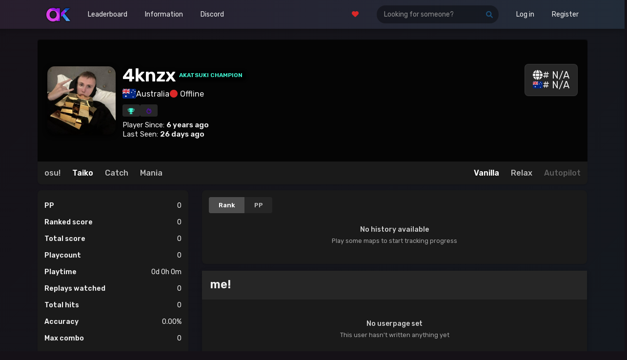

--- FILE ---
content_type: text/html; charset=utf-8
request_url: https://akatsuki.gg/u/53426?mode=1
body_size: 6981
content:

  
  <!doctype html>
  <html>
    <head>
      <meta charset="utf-8" />
      <meta name="viewport" content="width=device-width, initial-scale=1" />

      
      <title>4knzx&#39;s profile - Akatsuki</title>
      

      
      <meta property="og:title" content="4knzx&#39;s profile | Akatsuki" />
      <meta property="og:type" content="website" />
      <meta property="og:site_name" content="Akatsuki" />
      <meta property="og:url" content="https://akatsuki.gg/u/53426" />
      <meta property="og:image" content="https://a.akatsuki.gg/53426" />
      <meta property="og:description" content="4knzx is a player from Australia." />
      <meta name="theme-color" content="#AC88D8" />
      <meta name="twitter:card" content="summary_large_image" />
      <meta name="twitter:title" content="4knzx&#39;s profile | Akatsuki" />
      <meta name="twitter:image" content="https://a.akatsuki.gg/53426" />
      <meta name="twitter:url" content="https://akatsuki.gg/u/53426" />
      

      
      <link rel="preconnect" href="https://fonts.googleapis.com">
      <link rel="preconnect" href="https://fonts.gstatic.com" crossorigin>
      <link rel="stylesheet" href="https://fonts.googleapis.com/css2?family=Rubik:wght@400;500;600&display=block">

      <link
        rel="stylesheet"
        type="text/css"
        href="/static/css/semantic-aae2ccc189.min.css" />
      <link
        rel="stylesheet"
        type="text/css"
        href="/static/css/akatsuki-004570a552.min.css" />
      <link
        rel="stylesheet"
        href="https://cdnjs.cloudflare.com/ajax/libs/font-awesome/6.1.1/css/all.min.css" />

      
      <script type="text/javascript">
        
        !function(){"use strict";!function(e,t){var n=e.amplitude||{_q:[],_iq:{}};if(n.invoked)e.console&&console.error&&console.error("Amplitude snippet has been loaded.");else{var r=function(e,t){e.prototype[t]=function(){return this._q.push({name:t,args:Array.prototype.slice.call(arguments,0)}),this}},s=function(e,t,n){return function(r){e._q.push({name:t,args:Array.prototype.slice.call(n,0),resolve:r})}},o=function(e,t,n){e[t]=function(){if(n)return{promise:new Promise(s(e,t,Array.prototype.slice.call(arguments)))}}},i=function(e){for(var t=0;t<m.length;t++)o(e,m[t],!1);for(var n=0;n<g.length;n++)o(e,g[n],!0)};n.invoked=!0;var u=t.createElement("script");u.type="text/javascript",u.integrity="sha384-x0ik2D45ZDEEEpYpEuDpmj05fY91P7EOZkgdKmq4dKL/ZAVcufJ+nULFtGn0HIZE",u.crossOrigin="anonymous",u.async=!0,u.src="https://cdn.amplitude.com/libs/analytics-browser-2.0.0-min.js.gz",u.onload=function(){e.amplitude.runQueuedFunctions||console.log("[Amplitude] Error: could not load SDK")};var a=t.getElementsByTagName("script")[0];a.parentNode.insertBefore(u,a);for(var c=function(){return this._q=[],this},p=["add","append","clearAll","prepend","set","setOnce","unset","preInsert","postInsert","remove","getUserProperties"],l=0;l<p.length;l++)r(c,p[l]);n.Identify=c;for(var d=function(){return this._q=[],this},f=["getEventProperties","setProductId","setQuantity","setPrice","setRevenue","setRevenueType","setEventProperties"],v=0;v<f.length;v++)r(d,f[v]);n.Revenue=d;var m=["getDeviceId","setDeviceId","getSessionId","setSessionId","getUserId","setUserId","setOptOut","setTransport","reset","extendSession"],g=["init","add","remove","track","logEvent","identify","groupIdentify","setGroup","revenue","flush"];i(n),n.createInstance=function(e){return n._iq[e]={_q:[]},i(n._iq[e]),n._iq[e]},e.amplitude=n}}(window,document)}();
      </script>

      <script>
        var hanayoConf = {
          avatars:   'https:\/\/a.akatsuki.gg',
          banchoAPI: 'https:\/\/c.akatsuki.gg',
          baseAPI:   'https:\/\/akatsuki.gg\/api\/v1',
          profileHistoryAPI: '',
          cheesegullAPI: 'https:\/\/beatmaps.akatsuki.gg',

          defaultLeaderboardSize: parseInt('100')
        };
        var currentUserID = '0';
      </script>

      <script src="/static/js/dist-7b05bf561c.min.js" defer></script>

      <style>
        body {
          --base: 213;
        }
      </style>
    </head>
    <body>
      <div
        class="ui full height main wrapper"
        id="app"
        >
        
  
  
  <nav
    class="ui secondary fixed-height white background main menu no margin bottom
      dropped
    "
    id="navbar"
    role="navigation"
    aria-label="Main navigation"
  >
    <div class="ui container">
      <div class="item">
        <a class="navbar-logo" href="/" title="Home page">
          <img src="/static/images/logos/logo.png" alt="Akatsuki" height="28">
        </a>
      </div>
      
        <div class="ui dropdown item" aria-haspopup="true">
          <span>Leaderboard</span>
          <div class="menu" role="menu">
            <a class="item" href="/leaderboard">Performance</a>
            <a class="item" href="/leaderboard?sort=score">Score</a>
            <a class="item" href="/clans?mode=0">Clans</a>
          </div>
        </div>
        <div class="ui dropdown item" aria-haspopup="true">
          <span>Information</span>
          <div class="menu" role="menu">
            
            <a class="item" href="/doc">Documentation</a>
            <a class="item" href="/doc/tos">Rules</a>
            <a class="item" href="https://www.youtube.com/channel/UCjf8Fx_BlUr-htEy6hficcQ">YouTube Channel</a>
            <a class="item" href="/patcher">Akatsuki Patcher</a>
          </div>
        </div>

        <a class="item" href="/discord">Discord</a>
        
      
      <div class="firetrucking-right-menu">
        <a class="item" href="/premium"><span data-tooltip="Support us! (♥ω♥ ) ~♪" data-position="bottom right"><i class="red heart icon m-less"></i></span></a>


        <div class="item">
          <div class="ui search" id="user-search">
            <div class="ui icon input">
              <input
                class="prompt"
                type="text"
                placeholder="Looking for someone?"
                id="user-search-input"
              />
              <i class="blue search link icon"></i>
            </div>
          </div>
        </div>

        
          <a class="item" href="/login">Log in</a>
          <a class="item" href="/register">Register</a>
        


        <a class="item mobile" onclick="toggleNavbar()">
          <button class="ui icon button" aria-label="Toggle navigation menu" aria-expanded="false" id="mobile-menu-toggle">
            <i class="list icon" aria-hidden="true"></i>
          </button>
        </a>
      </div>
    </div>
    <div class="mobile-header" role="navigation" aria-label="Mobile navigation">
      
        <div class="head">
          <a href="#" class="user">
            <img class="avatar" src="https://a.akatsuki.gg/999" />
            <div class="username">Guest</div>
          </a>
          <div class="user-control">
            <a class="single" href="/login">
              <span class="header-block--title">Login</span>
            </a>
            <a class="single" href="/register">
              <span class="header-block--title">Register</span>
            </a>
          </div>
        </div>
      
      <div class="mcontent">
        
          <div class="single">
            <span
              data-menu="lb"
              data-invoked="false"
              class="header-block--title"
            >
              Leaderboard
              <i data-dropdown-icon="lb" class="fa-solid fa-caret-down"></i>
            </span>
            <div data-dropdown-menu="lb" class="m-menu" style="display: none;">
              <a class="single" href="/leaderboard">Performance</a>
              <a class="single" href="/leaderboard?sort=score">Score</a>
              <a class="single" href="/clans?mode=0">Clans</a>
            </div>
          </div>
          <div class="single">
            <span
              data-menu="info"
              data-invoked="false"
              class="header-block--title"
            >
              Information
              <i data-dropdown-icon="info" class="fa-solid fa-caret-down"></i>
            </span>
            <div
              data-dropdown-menu="info"
              class="m-menu"
              style="display: none;"
            >
              <a class="single" href="/doc">Documentation</a>
              <a class="single" href="/doc/tos">Rules</a>
              <a
                class="single"
                href="https://www.youtube.com/channel/UCjf8Fx_BlUr-htEy6hficcQ"
              >
                Youtube
              </a>
            </div>
          </div>
          <div class="ui search" id="user-search">
            <div class="ui icon input">
              <input
                class="prompt"
                type="text"
                placeholder="Looking for someone?"
                id="user-search-input"
              />
              <i class="blue search link icon"></i>
            </div>
          </div>
          <a class="single" href="/discord">
            <span class="header-block--title">Discord</span>
          </a>
        
      </div>
    </div>
  </nav>



        <div id="messages-container">
          <noscript>
            Research has proven this website works 727% better if you have
            JavaScript enabled.
          </noscript>
          
          
          
          
          
          
        </div>

        


        <div class="h-container">
          
  
    
    
    
    
    
      
      


      

      <script>
        window.favouriteMode = parseInt("1");
        window.preferRelax = parseInt("0");
        window.userID = parseInt("53426");
        window.actualID = parseInt("0");
        window.graphType = "rank";
      </script>

      <link rel="stylesheet" href="/static/css/pages/profile-277355e2bc.min.css" />
      <link rel="stylesheet" href="/static/css/pages/bbcode-c61791c18d.min.css" />

      <div class="ui container margin">
        <div class="profile-info-container">
          <div
            class="
              profile-heading-solid radius-top
            ">
            <div class="profile-heading-customisation"></div>
            <div class="profile-info">
              

              <div id="profile-info" class="ui grid">
                <div class="row">
                  <div style="width: auto" class="avatar-column column">
                    <img
                      src="https://a.akatsuki.gg/53426"
                      alt="avatar"
                      class="profile-avatar"
                      width="140"
                      height="140" />
                  </div>
                  <div class="ten wide column">
                    <div class="profile-user-info">
                      <h1 class="profile-username">
                        
                        4knzx
                      </h1>
                      
                        <div class="profile-label label-champion">
                          AKATSUKI CHAMPION
                        </div>
                      

                    </div>
                    <div class="profile-smaller-section">
                      <div class="profile-country">
                        <img
                          src="/static/images/flags/1f1e6-1f1fa.svg"
                          class="pflag" />
                        <div class="profile-country-name">
                          Australia
                        </div>
                      </div>
                      <div class="profile-online-status">
                        
                          <div class="online-status">
                            <i
                              class="
                                red
                               circle icon"></i>
                            
                              Offline
                            
                          </div>
                        
                      </div>
                    </div>
                    <div class="column bottom-column">
                      <div class="profile-badges">
                        
                          
                            <div class="badge" data-tooltip="Akatsuki Champion">
                              <a>
                                <i
                                  class="fa-beat fa-trophy small icon m-less"
                                  
                                    style="color: #41f8d5 !important;"
                                  ></i>
                              </a>
                            </div>
                          
                            <div class="badge" data-tooltip="Hall of Fame">
                              <a>
                                <i
                                  class="fa-fire fa-beat-fade small icon m-less"
                                  
                                    style="color: #6f00ff !important;"
                                  ></i>
                              </a>
                            </div>
                          
                          
                        
                      </div>
                      <div class="profile-dates">
                        <div class="bottom-side psmaller-text">
                          Player Since:
                          <b>
                            <time class="timeago" datetime="2020-05-19T04:54:45Z">2020-05-19 04:54:45 +0000 UTC</time>
                          </b>
                        </div>
                        <div class="bottom-side psmaller-text">
                          Last Seen:
                          <b>
                            <time class="timeago" datetime="2025-12-24T08:18:32Z">2025-12-24 08:18:32 +0000 UTC</time>
                          </b>
                        </div>
                      </div>
                      <div class="profile-actions">
                        
                        
                        
                      </div>
                    </div>
                  </div>
                  <div class="ranks-column column label-full">
                    
                      
                        <div
                          id="profile-ranks"
                          class="profile-rank-container label-full"
                          data-rx="0"
                          data-mode="0"
                          
                            hidden
                          >
                          <div
                            id="global-rank-0-0"
                            class="profile-rank">
                            <i class="fa fa-globe" aria-hidden="true"></i>
                            #
                              1
                            
                          </div>
                          <div class="profile-rank">
                            <img
                              src="/static/images/flags/1f1e6-1f1fa.svg"
                              class="profile-rank-flag" />
                            #
                              1
                            
                          </div>
                        </div>
                      
                        <div
                          id="profile-ranks"
                          class="profile-rank-container label-full"
                          data-rx="0"
                          data-mode="1"
                          >
                          <div
                            id="global-rank-0-1"
                            class="profile-rank">
                            <i class="fa fa-globe" aria-hidden="true"></i>
                            #
                              N/A
                            
                          </div>
                          <div class="profile-rank">
                            <img
                              src="/static/images/flags/1f1e6-1f1fa.svg"
                              class="profile-rank-flag" />
                            #
                              N/A
                            
                          </div>
                        </div>
                      
                        <div
                          id="profile-ranks"
                          class="profile-rank-container label-full"
                          data-rx="0"
                          data-mode="2"
                          
                            hidden
                          >
                          <div
                            id="global-rank-0-2"
                            class="profile-rank">
                            <i class="fa fa-globe" aria-hidden="true"></i>
                            #
                              N/A
                            
                          </div>
                          <div class="profile-rank">
                            <img
                              src="/static/images/flags/1f1e6-1f1fa.svg"
                              class="profile-rank-flag" />
                            #
                              N/A
                            
                          </div>
                        </div>
                      
                        <div
                          id="profile-ranks"
                          class="profile-rank-container label-full"
                          data-rx="0"
                          data-mode="3"
                          
                            hidden
                          >
                          <div
                            id="global-rank-0-3"
                            class="profile-rank">
                            <i class="fa fa-globe" aria-hidden="true"></i>
                            #
                              N/A
                            
                          </div>
                          <div class="profile-rank">
                            <img
                              src="/static/images/flags/1f1e6-1f1fa.svg"
                              class="profile-rank-flag" />
                            #
                              N/A
                            
                          </div>
                        </div>
                      
                    
                      
                        <div
                          id="profile-ranks"
                          class="profile-rank-container label-full"
                          data-rx="1"
                          data-mode="0"
                          
                            hidden
                          >
                          <div
                            id="global-rank-1-0"
                            class="profile-rank">
                            <i class="fa fa-globe" aria-hidden="true"></i>
                            #
                              N/A
                            
                          </div>
                          <div class="profile-rank">
                            <img
                              src="/static/images/flags/1f1e6-1f1fa.svg"
                              class="profile-rank-flag" />
                            #
                              N/A
                            
                          </div>
                        </div>
                      
                        <div
                          id="profile-ranks"
                          class="profile-rank-container label-full"
                          data-rx="1"
                          data-mode="1"
                          
                            hidden
                          >
                          <div
                            id="global-rank-1-1"
                            class="profile-rank">
                            <i class="fa fa-globe" aria-hidden="true"></i>
                            #
                              N/A
                            
                          </div>
                          <div class="profile-rank">
                            <img
                              src="/static/images/flags/1f1e6-1f1fa.svg"
                              class="profile-rank-flag" />
                            #
                              N/A
                            
                          </div>
                        </div>
                      
                        <div
                          id="profile-ranks"
                          class="profile-rank-container label-full"
                          data-rx="1"
                          data-mode="2"
                          
                            hidden
                          >
                          <div
                            id="global-rank-1-2"
                            class="profile-rank">
                            <i class="fa fa-globe" aria-hidden="true"></i>
                            #
                              N/A
                            
                          </div>
                          <div class="profile-rank">
                            <img
                              src="/static/images/flags/1f1e6-1f1fa.svg"
                              class="profile-rank-flag" />
                            #
                              N/A
                            
                          </div>
                        </div>
                      
                        <div
                          id="profile-ranks"
                          class="profile-rank-container label-full"
                          data-rx="1"
                          data-mode="3"
                          
                            hidden
                          >
                          <div
                            id="global-rank-1-3"
                            class="profile-rank">
                            <i class="fa fa-globe" aria-hidden="true"></i>
                            #
                              N/A
                            
                          </div>
                          <div class="profile-rank">
                            <img
                              src="/static/images/flags/1f1e6-1f1fa.svg"
                              class="profile-rank-flag" />
                            #
                              N/A
                            
                          </div>
                        </div>
                      
                    
                      
                        <div
                          id="profile-ranks"
                          class="profile-rank-container label-full"
                          data-rx="2"
                          data-mode="0"
                          
                            hidden
                          >
                          <div
                            id="global-rank-2-0"
                            class="profile-rank">
                            <i class="fa fa-globe" aria-hidden="true"></i>
                            #
                              N/A
                            
                          </div>
                          <div class="profile-rank">
                            <img
                              src="/static/images/flags/1f1e6-1f1fa.svg"
                              class="profile-rank-flag" />
                            #
                              N/A
                            
                          </div>
                        </div>
                      
                        <div
                          id="profile-ranks"
                          class="profile-rank-container label-full"
                          data-rx="2"
                          data-mode="1"
                          
                            hidden
                          >
                          <div
                            id="global-rank-2-1"
                            class="profile-rank">
                            <i class="fa fa-globe" aria-hidden="true"></i>
                            #
                              N/A
                            
                          </div>
                          <div class="profile-rank">
                            <img
                              src="/static/images/flags/1f1e6-1f1fa.svg"
                              class="profile-rank-flag" />
                            #
                              N/A
                            
                          </div>
                        </div>
                      
                        <div
                          id="profile-ranks"
                          class="profile-rank-container label-full"
                          data-rx="2"
                          data-mode="2"
                          
                            hidden
                          >
                          <div
                            id="global-rank-2-2"
                            class="profile-rank">
                            <i class="fa fa-globe" aria-hidden="true"></i>
                            #
                              N/A
                            
                          </div>
                          <div class="profile-rank">
                            <img
                              src="/static/images/flags/1f1e6-1f1fa.svg"
                              class="profile-rank-flag" />
                            #
                              N/A
                            
                          </div>
                        </div>
                      
                        <div
                          id="profile-ranks"
                          class="profile-rank-container label-full"
                          data-rx="2"
                          data-mode="3"
                          
                            hidden
                          >
                          <div
                            id="global-rank-2-3"
                            class="profile-rank">
                            <i class="fa fa-globe" aria-hidden="true"></i>
                            #
                              N/A
                            
                          </div>
                          <div class="profile-rank">
                            <img
                              src="/static/images/flags/1f1e6-1f1fa.svg"
                              class="profile-rank-flag" />
                            #
                              N/A
                            
                          </div>
                        </div>
                      
                    
                  </div>
                </div>
              </div>
            </div>
          </div>
        </div>
      </div>

      <div class="ui container segment bar margin radius-top-none">
        <div class="ui container">
          <div class="bar-selection">
            <div class="select-left" id="mode-menu">
              
                <a
                  class="simple-banner-swtich "
                  data-mode="0"
                  href="/u/53426?mode=0">
                  osu!
                </a>
              
                <a
                  class="simple-banner-swtich active "
                  data-mode="1"
                  href="/u/53426?mode=1">
                  Taiko
                </a>
              
                <a
                  class="simple-banner-swtich "
                  data-mode="2"
                  href="/u/53426?mode=2">
                  Catch
                </a>
              
                <a
                  class="simple-banner-swtich "
                  data-mode="3"
                  href="/u/53426?mode=3">
                  Mania
                </a>
              
            </div>
            <div class="select-right" id="rx-menu">
              <a
                class="0 simple-banner-swtich
                  active
                "
                data-rx="0"
                href="/u/53426?rx=0">
                Vanilla
              </a>
              <a
                class="1 simple-banner-swtich"
                data-rx="1"
                href="/u/53426?rx=1">
                Relax
              </a>
              <a
                class="2 simple-banner-swtich"
                data-rx="2"
                href="/u/53426?rx=2">
                Autopilot
              </a>
            </div>
          </div>
        </div>
      </div>

      <div class="ui container">
        

        


        <div class="ui stackable column grid">
          <div class="vark-info-grid wide column">
            <div class="ui segment">
              <div class="column">
                <div class="tournament-badges">
                  
                </div>

                
                  
                    <div
                      data-rx="0"
                      data-mode="0"
                      
                        hidden
                      >
                      <table
                        class="ui very basic two column compact table nopad">
                        <tbody>
                          
                            <tr>
                              <td><b>Global rank</b></td>
                              <td class="right aligned">#1</td>
                            </tr>
                          
                          <tr id="global-row-0-0" hidden>
                            <td><b>Peak global rank</b></td>
                            <td
                              class="right aligned"
                              id="global-row-rank-0-0"></td>
                          </tr>
                          
                            <tr>
                              <td>
                                <b>
                                  Country rank &nbsp;
                                  <a
                                    href="/leaderboard?mode=0&rx=0&country=AU">
                                    <img
                                      src="/static/images/flags/1f1e6-1f1fa.svg"
                                      class="new-flag new-flag-margin" />
                                  </a>
                                </b>
                              </td>
                              <td class="right aligned">#1</td>
                            </tr>
                          
                          <tr>
                            <td><b>PP</b></td>
                            <td class="right aligned">29,904</td>
                          </tr>
                          <tr>
                            <td><b>Ranked score</b></td>
                            <td class="right aligned">
                              187,770,106
                            </td>
                          </tr>
                          <tr>
                            <td><b>Total score</b></td>
                            <td class="right aligned">
                              481,911,883
                            </td>
                          </tr>
                          <tr>
                            <td><b>Playcount</b></td>
                            <td class="right aligned">
                              514
                            </td>
                          </tr>
                          <tr>
                            <td><b>Playtime</b></td>
                            <td class="right aligned">
                              0d 20h 14m
                            </td>
                          </tr>
                          <tr>
                            <td><b>Replays watched</b></td>
                            <td class="right aligned">
                              1,025
                            </td>
                          </tr>
                          <tr>
                            <td><b>Total hits</b></td>
                            <td class="right aligned">
                              84,867
                            </td>
                          </tr>
                          <tr>
                            <td><b>Accuracy</b></td>
                            <td class="right aligned">
                              97.29%
                            </td>
                          </tr>
                          <tr>
                            <td><b>Max combo</b></td>
                            <td class="right aligned">
                              716
                            </td>
                          </tr>
                          <tr>
                            <td><b>Followers</b></td>
                            <td class="right aligned">
                              947
                            </td>
                          </tr>
                        </tbody>
                      </table>
                      <div class="grade-counts">
                        <div class="grade-badge grade-badge-xh">
                          <span class="grade-label">SS</span>
                          <span class="grade-count">0</span>
                        </div>
                        <div class="grade-badge grade-badge-x">
                          <span class="grade-label">SS</span>
                          <span class="grade-count">0</span>
                        </div>
                        <div class="grade-badge grade-badge-sh">
                          <span class="grade-label">S</span>
                          <span class="grade-count">8</span>
                        </div>
                        <div class="grade-badge grade-badge-s">
                          <span class="grade-label">S</span>
                          <span class="grade-count">0</span>
                        </div>
                        <div class="grade-badge grade-badge-a">
                          <span class="grade-label">A</span>
                          <span class="grade-count">100</span>
                        </div>
                      </div>
                      <div
                        class="ui blue progress little margin top level-progress"
                        data-percent="91">
                        <div class="bar">
                          <div class="progress">91%</div>
                        </div>
                        <div class="label">
                          Level 41
                        </div>
                      </div>
                    </div>
                  
                    <div
                      data-rx="0"
                      data-mode="1"
                      >
                      <table
                        class="ui very basic two column compact table nopad">
                        <tbody>
                          
                          <tr id="global-row-0-1" hidden>
                            <td><b>Peak global rank</b></td>
                            <td
                              class="right aligned"
                              id="global-row-rank-0-1"></td>
                          </tr>
                          
                          <tr>
                            <td><b>PP</b></td>
                            <td class="right aligned">0</td>
                          </tr>
                          <tr>
                            <td><b>Ranked score</b></td>
                            <td class="right aligned">
                              0
                            </td>
                          </tr>
                          <tr>
                            <td><b>Total score</b></td>
                            <td class="right aligned">
                              0
                            </td>
                          </tr>
                          <tr>
                            <td><b>Playcount</b></td>
                            <td class="right aligned">
                              0
                            </td>
                          </tr>
                          <tr>
                            <td><b>Playtime</b></td>
                            <td class="right aligned">
                              0d 0h 0m
                            </td>
                          </tr>
                          <tr>
                            <td><b>Replays watched</b></td>
                            <td class="right aligned">
                              0
                            </td>
                          </tr>
                          <tr>
                            <td><b>Total hits</b></td>
                            <td class="right aligned">
                              0
                            </td>
                          </tr>
                          <tr>
                            <td><b>Accuracy</b></td>
                            <td class="right aligned">
                              0.00%
                            </td>
                          </tr>
                          <tr>
                            <td><b>Max combo</b></td>
                            <td class="right aligned">
                              0
                            </td>
                          </tr>
                          <tr>
                            <td><b>Followers</b></td>
                            <td class="right aligned">
                              947
                            </td>
                          </tr>
                        </tbody>
                      </table>
                      <div class="grade-counts">
                        <div class="grade-badge grade-badge-xh">
                          <span class="grade-label">SS</span>
                          <span class="grade-count">0</span>
                        </div>
                        <div class="grade-badge grade-badge-x">
                          <span class="grade-label">SS</span>
                          <span class="grade-count">0</span>
                        </div>
                        <div class="grade-badge grade-badge-sh">
                          <span class="grade-label">S</span>
                          <span class="grade-count">0</span>
                        </div>
                        <div class="grade-badge grade-badge-s">
                          <span class="grade-label">S</span>
                          <span class="grade-count">0</span>
                        </div>
                        <div class="grade-badge grade-badge-a">
                          <span class="grade-label">A</span>
                          <span class="grade-count">0</span>
                        </div>
                      </div>
                      <div
                        class="ui blue progress little margin top level-progress"
                        data-percent="0">
                        <div class="bar">
                          <div class="progress">0%</div>
                        </div>
                        <div class="label">
                          Level 1
                        </div>
                      </div>
                    </div>
                  
                    <div
                      data-rx="0"
                      data-mode="2"
                      
                        hidden
                      >
                      <table
                        class="ui very basic two column compact table nopad">
                        <tbody>
                          
                          <tr id="global-row-0-2" hidden>
                            <td><b>Peak global rank</b></td>
                            <td
                              class="right aligned"
                              id="global-row-rank-0-2"></td>
                          </tr>
                          
                          <tr>
                            <td><b>PP</b></td>
                            <td class="right aligned">0</td>
                          </tr>
                          <tr>
                            <td><b>Ranked score</b></td>
                            <td class="right aligned">
                              0
                            </td>
                          </tr>
                          <tr>
                            <td><b>Total score</b></td>
                            <td class="right aligned">
                              0
                            </td>
                          </tr>
                          <tr>
                            <td><b>Playcount</b></td>
                            <td class="right aligned">
                              0
                            </td>
                          </tr>
                          <tr>
                            <td><b>Playtime</b></td>
                            <td class="right aligned">
                              0d 0h 0m
                            </td>
                          </tr>
                          <tr>
                            <td><b>Replays watched</b></td>
                            <td class="right aligned">
                              0
                            </td>
                          </tr>
                          <tr>
                            <td><b>Total hits</b></td>
                            <td class="right aligned">
                              0
                            </td>
                          </tr>
                          <tr>
                            <td><b>Accuracy</b></td>
                            <td class="right aligned">
                              0.00%
                            </td>
                          </tr>
                          <tr>
                            <td><b>Max combo</b></td>
                            <td class="right aligned">
                              0
                            </td>
                          </tr>
                          <tr>
                            <td><b>Followers</b></td>
                            <td class="right aligned">
                              947
                            </td>
                          </tr>
                        </tbody>
                      </table>
                      <div class="grade-counts">
                        <div class="grade-badge grade-badge-xh">
                          <span class="grade-label">SS</span>
                          <span class="grade-count">0</span>
                        </div>
                        <div class="grade-badge grade-badge-x">
                          <span class="grade-label">SS</span>
                          <span class="grade-count">0</span>
                        </div>
                        <div class="grade-badge grade-badge-sh">
                          <span class="grade-label">S</span>
                          <span class="grade-count">0</span>
                        </div>
                        <div class="grade-badge grade-badge-s">
                          <span class="grade-label">S</span>
                          <span class="grade-count">0</span>
                        </div>
                        <div class="grade-badge grade-badge-a">
                          <span class="grade-label">A</span>
                          <span class="grade-count">0</span>
                        </div>
                      </div>
                      <div
                        class="ui blue progress little margin top level-progress"
                        data-percent="0">
                        <div class="bar">
                          <div class="progress">0%</div>
                        </div>
                        <div class="label">
                          Level 1
                        </div>
                      </div>
                    </div>
                  
                    <div
                      data-rx="0"
                      data-mode="3"
                      
                        hidden
                      >
                      <table
                        class="ui very basic two column compact table nopad">
                        <tbody>
                          
                          <tr id="global-row-0-3" hidden>
                            <td><b>Peak global rank</b></td>
                            <td
                              class="right aligned"
                              id="global-row-rank-0-3"></td>
                          </tr>
                          
                          <tr>
                            <td><b>PP</b></td>
                            <td class="right aligned">0</td>
                          </tr>
                          <tr>
                            <td><b>Ranked score</b></td>
                            <td class="right aligned">
                              0
                            </td>
                          </tr>
                          <tr>
                            <td><b>Total score</b></td>
                            <td class="right aligned">
                              296,905
                            </td>
                          </tr>
                          <tr>
                            <td><b>Playcount</b></td>
                            <td class="right aligned">
                              2
                            </td>
                          </tr>
                          <tr>
                            <td><b>Playtime</b></td>
                            <td class="right aligned">
                              0d 0h 0m
                            </td>
                          </tr>
                          <tr>
                            <td><b>Replays watched</b></td>
                            <td class="right aligned">
                              0
                            </td>
                          </tr>
                          <tr>
                            <td><b>Total hits</b></td>
                            <td class="right aligned">
                              0
                            </td>
                          </tr>
                          <tr>
                            <td><b>Accuracy</b></td>
                            <td class="right aligned">
                              0.00%
                            </td>
                          </tr>
                          <tr>
                            <td><b>Max combo</b></td>
                            <td class="right aligned">
                              0
                            </td>
                          </tr>
                          <tr>
                            <td><b>Followers</b></td>
                            <td class="right aligned">
                              947
                            </td>
                          </tr>
                        </tbody>
                      </table>
                      <div class="grade-counts">
                        <div class="grade-badge grade-badge-xh">
                          <span class="grade-label">SS</span>
                          <span class="grade-count">0</span>
                        </div>
                        <div class="grade-badge grade-badge-x">
                          <span class="grade-label">SS</span>
                          <span class="grade-count">0</span>
                        </div>
                        <div class="grade-badge grade-badge-sh">
                          <span class="grade-label">S</span>
                          <span class="grade-count">0</span>
                        </div>
                        <div class="grade-badge grade-badge-s">
                          <span class="grade-label">S</span>
                          <span class="grade-count">0</span>
                        </div>
                        <div class="grade-badge grade-badge-a">
                          <span class="grade-label">A</span>
                          <span class="grade-count">0</span>
                        </div>
                      </div>
                      <div
                        class="ui blue progress little margin top level-progress"
                        data-percent="79">
                        <div class="bar">
                          <div class="progress">79%</div>
                        </div>
                        <div class="label">
                          Level 3
                        </div>
                      </div>
                    </div>
                  
                
                  
                    <div
                      data-rx="1"
                      data-mode="0"
                      
                        hidden
                      >
                      <table
                        class="ui very basic two column compact table nopad">
                        <tbody>
                          
                          <tr id="global-row-1-0" hidden>
                            <td><b>Peak global rank</b></td>
                            <td
                              class="right aligned"
                              id="global-row-rank-1-0"></td>
                          </tr>
                          
                          <tr>
                            <td><b>PP</b></td>
                            <td class="right aligned">46,068</td>
                          </tr>
                          <tr>
                            <td><b>Ranked score</b></td>
                            <td class="right aligned">
                              40,506,730
                            </td>
                          </tr>
                          <tr>
                            <td><b>Total score</b></td>
                            <td class="right aligned">
                              106,766,700
                            </td>
                          </tr>
                          <tr>
                            <td><b>Playcount</b></td>
                            <td class="right aligned">
                              858
                            </td>
                          </tr>
                          <tr>
                            <td><b>Playtime</b></td>
                            <td class="right aligned">
                              1d 3h 26m
                            </td>
                          </tr>
                          <tr>
                            <td><b>Replays watched</b></td>
                            <td class="right aligned">
                              10,005
                            </td>
                          </tr>
                          <tr>
                            <td><b>Total hits</b></td>
                            <td class="right aligned">
                              330,140
                            </td>
                          </tr>
                          <tr>
                            <td><b>Accuracy</b></td>
                            <td class="right aligned">
                              98.78%
                            </td>
                          </tr>
                          <tr>
                            <td><b>Max combo</b></td>
                            <td class="right aligned">
                              2,490
                            </td>
                          </tr>
                          <tr>
                            <td><b>Followers</b></td>
                            <td class="right aligned">
                              947
                            </td>
                          </tr>
                        </tbody>
                      </table>
                      <div class="grade-counts">
                        <div class="grade-badge grade-badge-xh">
                          <span class="grade-label">SS</span>
                          <span class="grade-count">1</span>
                        </div>
                        <div class="grade-badge grade-badge-x">
                          <span class="grade-label">SS</span>
                          <span class="grade-count">0</span>
                        </div>
                        <div class="grade-badge grade-badge-sh">
                          <span class="grade-label">S</span>
                          <span class="grade-count">7</span>
                        </div>
                        <div class="grade-badge grade-badge-s">
                          <span class="grade-label">S</span>
                          <span class="grade-count">2</span>
                        </div>
                        <div class="grade-badge grade-badge-a">
                          <span class="grade-label">A</span>
                          <span class="grade-count">113</span>
                        </div>
                      </div>
                      <div
                        class="ui blue progress little margin top level-progress"
                        data-percent="45">
                        <div class="bar">
                          <div class="progress">45%</div>
                        </div>
                        <div class="label">
                          Level 25
                        </div>
                      </div>
                    </div>
                  
                    <div
                      data-rx="1"
                      data-mode="1"
                      
                        hidden
                      >
                      <table
                        class="ui very basic two column compact table nopad">
                        <tbody>
                          
                          <tr id="global-row-1-1" hidden>
                            <td><b>Peak global rank</b></td>
                            <td
                              class="right aligned"
                              id="global-row-rank-1-1"></td>
                          </tr>
                          
                          <tr>
                            <td><b>PP</b></td>
                            <td class="right aligned">0</td>
                          </tr>
                          <tr>
                            <td><b>Ranked score</b></td>
                            <td class="right aligned">
                              0
                            </td>
                          </tr>
                          <tr>
                            <td><b>Total score</b></td>
                            <td class="right aligned">
                              0
                            </td>
                          </tr>
                          <tr>
                            <td><b>Playcount</b></td>
                            <td class="right aligned">
                              0
                            </td>
                          </tr>
                          <tr>
                            <td><b>Playtime</b></td>
                            <td class="right aligned">
                              0d 0h 0m
                            </td>
                          </tr>
                          <tr>
                            <td><b>Replays watched</b></td>
                            <td class="right aligned">
                              0
                            </td>
                          </tr>
                          <tr>
                            <td><b>Total hits</b></td>
                            <td class="right aligned">
                              0
                            </td>
                          </tr>
                          <tr>
                            <td><b>Accuracy</b></td>
                            <td class="right aligned">
                              0.00%
                            </td>
                          </tr>
                          <tr>
                            <td><b>Max combo</b></td>
                            <td class="right aligned">
                              0
                            </td>
                          </tr>
                          <tr>
                            <td><b>Followers</b></td>
                            <td class="right aligned">
                              947
                            </td>
                          </tr>
                        </tbody>
                      </table>
                      <div class="grade-counts">
                        <div class="grade-badge grade-badge-xh">
                          <span class="grade-label">SS</span>
                          <span class="grade-count">0</span>
                        </div>
                        <div class="grade-badge grade-badge-x">
                          <span class="grade-label">SS</span>
                          <span class="grade-count">0</span>
                        </div>
                        <div class="grade-badge grade-badge-sh">
                          <span class="grade-label">S</span>
                          <span class="grade-count">0</span>
                        </div>
                        <div class="grade-badge grade-badge-s">
                          <span class="grade-label">S</span>
                          <span class="grade-count">0</span>
                        </div>
                        <div class="grade-badge grade-badge-a">
                          <span class="grade-label">A</span>
                          <span class="grade-count">0</span>
                        </div>
                      </div>
                      <div
                        class="ui blue progress little margin top level-progress"
                        data-percent="0">
                        <div class="bar">
                          <div class="progress">0%</div>
                        </div>
                        <div class="label">
                          Level 1
                        </div>
                      </div>
                    </div>
                  
                    <div
                      data-rx="1"
                      data-mode="2"
                      
                        hidden
                      >
                      <table
                        class="ui very basic two column compact table nopad">
                        <tbody>
                          
                          <tr id="global-row-1-2" hidden>
                            <td><b>Peak global rank</b></td>
                            <td
                              class="right aligned"
                              id="global-row-rank-1-2"></td>
                          </tr>
                          
                          <tr>
                            <td><b>PP</b></td>
                            <td class="right aligned">0</td>
                          </tr>
                          <tr>
                            <td><b>Ranked score</b></td>
                            <td class="right aligned">
                              0
                            </td>
                          </tr>
                          <tr>
                            <td><b>Total score</b></td>
                            <td class="right aligned">
                              0
                            </td>
                          </tr>
                          <tr>
                            <td><b>Playcount</b></td>
                            <td class="right aligned">
                              0
                            </td>
                          </tr>
                          <tr>
                            <td><b>Playtime</b></td>
                            <td class="right aligned">
                              0d 0h 0m
                            </td>
                          </tr>
                          <tr>
                            <td><b>Replays watched</b></td>
                            <td class="right aligned">
                              0
                            </td>
                          </tr>
                          <tr>
                            <td><b>Total hits</b></td>
                            <td class="right aligned">
                              0
                            </td>
                          </tr>
                          <tr>
                            <td><b>Accuracy</b></td>
                            <td class="right aligned">
                              0.00%
                            </td>
                          </tr>
                          <tr>
                            <td><b>Max combo</b></td>
                            <td class="right aligned">
                              0
                            </td>
                          </tr>
                          <tr>
                            <td><b>Followers</b></td>
                            <td class="right aligned">
                              947
                            </td>
                          </tr>
                        </tbody>
                      </table>
                      <div class="grade-counts">
                        <div class="grade-badge grade-badge-xh">
                          <span class="grade-label">SS</span>
                          <span class="grade-count">0</span>
                        </div>
                        <div class="grade-badge grade-badge-x">
                          <span class="grade-label">SS</span>
                          <span class="grade-count">0</span>
                        </div>
                        <div class="grade-badge grade-badge-sh">
                          <span class="grade-label">S</span>
                          <span class="grade-count">0</span>
                        </div>
                        <div class="grade-badge grade-badge-s">
                          <span class="grade-label">S</span>
                          <span class="grade-count">0</span>
                        </div>
                        <div class="grade-badge grade-badge-a">
                          <span class="grade-label">A</span>
                          <span class="grade-count">0</span>
                        </div>
                      </div>
                      <div
                        class="ui blue progress little margin top level-progress"
                        data-percent="0">
                        <div class="bar">
                          <div class="progress">0%</div>
                        </div>
                        <div class="label">
                          Level 1
                        </div>
                      </div>
                    </div>
                  
                    <div
                      data-rx="1"
                      data-mode="3"
                      
                        hidden
                      >
                      <table
                        class="ui very basic two column compact table nopad">
                        <tbody>
                          
                          <tr id="global-row-1-3" hidden>
                            <td><b>Peak global rank</b></td>
                            <td
                              class="right aligned"
                              id="global-row-rank-1-3"></td>
                          </tr>
                          
                          <tr>
                            <td><b>PP</b></td>
                            <td class="right aligned">0</td>
                          </tr>
                          <tr>
                            <td><b>Ranked score</b></td>
                            <td class="right aligned">
                              0
                            </td>
                          </tr>
                          <tr>
                            <td><b>Total score</b></td>
                            <td class="right aligned">
                              0
                            </td>
                          </tr>
                          <tr>
                            <td><b>Playcount</b></td>
                            <td class="right aligned">
                              0
                            </td>
                          </tr>
                          <tr>
                            <td><b>Playtime</b></td>
                            <td class="right aligned">
                              0d 0h 0m
                            </td>
                          </tr>
                          <tr>
                            <td><b>Replays watched</b></td>
                            <td class="right aligned">
                              0
                            </td>
                          </tr>
                          <tr>
                            <td><b>Total hits</b></td>
                            <td class="right aligned">
                              0
                            </td>
                          </tr>
                          <tr>
                            <td><b>Accuracy</b></td>
                            <td class="right aligned">
                              0.00%
                            </td>
                          </tr>
                          <tr>
                            <td><b>Max combo</b></td>
                            <td class="right aligned">
                              0
                            </td>
                          </tr>
                          <tr>
                            <td><b>Followers</b></td>
                            <td class="right aligned">
                              947
                            </td>
                          </tr>
                        </tbody>
                      </table>
                      <div class="grade-counts">
                        <div class="grade-badge grade-badge-xh">
                          <span class="grade-label">SS</span>
                          <span class="grade-count">0</span>
                        </div>
                        <div class="grade-badge grade-badge-x">
                          <span class="grade-label">SS</span>
                          <span class="grade-count">0</span>
                        </div>
                        <div class="grade-badge grade-badge-sh">
                          <span class="grade-label">S</span>
                          <span class="grade-count">0</span>
                        </div>
                        <div class="grade-badge grade-badge-s">
                          <span class="grade-label">S</span>
                          <span class="grade-count">0</span>
                        </div>
                        <div class="grade-badge grade-badge-a">
                          <span class="grade-label">A</span>
                          <span class="grade-count">0</span>
                        </div>
                      </div>
                      <div
                        class="ui blue progress little margin top level-progress"
                        data-percent="0">
                        <div class="bar">
                          <div class="progress">0%</div>
                        </div>
                        <div class="label">
                          Level 1
                        </div>
                      </div>
                    </div>
                  
                
                  
                    <div
                      data-rx="2"
                      data-mode="0"
                      
                        hidden
                      >
                      <table
                        class="ui very basic two column compact table nopad">
                        <tbody>
                          
                          <tr id="global-row-2-0" hidden>
                            <td><b>Peak global rank</b></td>
                            <td
                              class="right aligned"
                              id="global-row-rank-2-0"></td>
                          </tr>
                          
                          <tr>
                            <td><b>PP</b></td>
                            <td class="right aligned">0</td>
                          </tr>
                          <tr>
                            <td><b>Ranked score</b></td>
                            <td class="right aligned">
                              0
                            </td>
                          </tr>
                          <tr>
                            <td><b>Total score</b></td>
                            <td class="right aligned">
                              0
                            </td>
                          </tr>
                          <tr>
                            <td><b>Playcount</b></td>
                            <td class="right aligned">
                              0
                            </td>
                          </tr>
                          <tr>
                            <td><b>Playtime</b></td>
                            <td class="right aligned">
                              0d 0h 0m
                            </td>
                          </tr>
                          <tr>
                            <td><b>Replays watched</b></td>
                            <td class="right aligned">
                              0
                            </td>
                          </tr>
                          <tr>
                            <td><b>Total hits</b></td>
                            <td class="right aligned">
                              0
                            </td>
                          </tr>
                          <tr>
                            <td><b>Accuracy</b></td>
                            <td class="right aligned">
                              0.00%
                            </td>
                          </tr>
                          <tr>
                            <td><b>Max combo</b></td>
                            <td class="right aligned">
                              0
                            </td>
                          </tr>
                          <tr>
                            <td><b>Followers</b></td>
                            <td class="right aligned">
                              947
                            </td>
                          </tr>
                        </tbody>
                      </table>
                      <div class="grade-counts">
                        <div class="grade-badge grade-badge-xh">
                          <span class="grade-label">SS</span>
                          <span class="grade-count">0</span>
                        </div>
                        <div class="grade-badge grade-badge-x">
                          <span class="grade-label">SS</span>
                          <span class="grade-count">0</span>
                        </div>
                        <div class="grade-badge grade-badge-sh">
                          <span class="grade-label">S</span>
                          <span class="grade-count">0</span>
                        </div>
                        <div class="grade-badge grade-badge-s">
                          <span class="grade-label">S</span>
                          <span class="grade-count">0</span>
                        </div>
                        <div class="grade-badge grade-badge-a">
                          <span class="grade-label">A</span>
                          <span class="grade-count">0</span>
                        </div>
                      </div>
                      <div
                        class="ui blue progress little margin top level-progress"
                        data-percent="0">
                        <div class="bar">
                          <div class="progress">0%</div>
                        </div>
                        <div class="label">
                          Level 1
                        </div>
                      </div>
                    </div>
                  
                    <div
                      data-rx="2"
                      data-mode="1"
                      
                        hidden
                      >
                      <table
                        class="ui very basic two column compact table nopad">
                        <tbody>
                          
                          <tr id="global-row-2-1" hidden>
                            <td><b>Peak global rank</b></td>
                            <td
                              class="right aligned"
                              id="global-row-rank-2-1"></td>
                          </tr>
                          
                          <tr>
                            <td><b>PP</b></td>
                            <td class="right aligned">0</td>
                          </tr>
                          <tr>
                            <td><b>Ranked score</b></td>
                            <td class="right aligned">
                              0
                            </td>
                          </tr>
                          <tr>
                            <td><b>Total score</b></td>
                            <td class="right aligned">
                              0
                            </td>
                          </tr>
                          <tr>
                            <td><b>Playcount</b></td>
                            <td class="right aligned">
                              0
                            </td>
                          </tr>
                          <tr>
                            <td><b>Playtime</b></td>
                            <td class="right aligned">
                              0d 0h 0m
                            </td>
                          </tr>
                          <tr>
                            <td><b>Replays watched</b></td>
                            <td class="right aligned">
                              0
                            </td>
                          </tr>
                          <tr>
                            <td><b>Total hits</b></td>
                            <td class="right aligned">
                              0
                            </td>
                          </tr>
                          <tr>
                            <td><b>Accuracy</b></td>
                            <td class="right aligned">
                              0.00%
                            </td>
                          </tr>
                          <tr>
                            <td><b>Max combo</b></td>
                            <td class="right aligned">
                              0
                            </td>
                          </tr>
                          <tr>
                            <td><b>Followers</b></td>
                            <td class="right aligned">
                              947
                            </td>
                          </tr>
                        </tbody>
                      </table>
                      <div class="grade-counts">
                        <div class="grade-badge grade-badge-xh">
                          <span class="grade-label">SS</span>
                          <span class="grade-count">0</span>
                        </div>
                        <div class="grade-badge grade-badge-x">
                          <span class="grade-label">SS</span>
                          <span class="grade-count">0</span>
                        </div>
                        <div class="grade-badge grade-badge-sh">
                          <span class="grade-label">S</span>
                          <span class="grade-count">0</span>
                        </div>
                        <div class="grade-badge grade-badge-s">
                          <span class="grade-label">S</span>
                          <span class="grade-count">0</span>
                        </div>
                        <div class="grade-badge grade-badge-a">
                          <span class="grade-label">A</span>
                          <span class="grade-count">0</span>
                        </div>
                      </div>
                      <div
                        class="ui blue progress little margin top level-progress"
                        data-percent="0">
                        <div class="bar">
                          <div class="progress">0%</div>
                        </div>
                        <div class="label">
                          Level 0
                        </div>
                      </div>
                    </div>
                  
                    <div
                      data-rx="2"
                      data-mode="2"
                      
                        hidden
                      >
                      <table
                        class="ui very basic two column compact table nopad">
                        <tbody>
                          
                          <tr id="global-row-2-2" hidden>
                            <td><b>Peak global rank</b></td>
                            <td
                              class="right aligned"
                              id="global-row-rank-2-2"></td>
                          </tr>
                          
                          <tr>
                            <td><b>PP</b></td>
                            <td class="right aligned">0</td>
                          </tr>
                          <tr>
                            <td><b>Ranked score</b></td>
                            <td class="right aligned">
                              0
                            </td>
                          </tr>
                          <tr>
                            <td><b>Total score</b></td>
                            <td class="right aligned">
                              0
                            </td>
                          </tr>
                          <tr>
                            <td><b>Playcount</b></td>
                            <td class="right aligned">
                              0
                            </td>
                          </tr>
                          <tr>
                            <td><b>Playtime</b></td>
                            <td class="right aligned">
                              0d 0h 0m
                            </td>
                          </tr>
                          <tr>
                            <td><b>Replays watched</b></td>
                            <td class="right aligned">
                              0
                            </td>
                          </tr>
                          <tr>
                            <td><b>Total hits</b></td>
                            <td class="right aligned">
                              0
                            </td>
                          </tr>
                          <tr>
                            <td><b>Accuracy</b></td>
                            <td class="right aligned">
                              0.00%
                            </td>
                          </tr>
                          <tr>
                            <td><b>Max combo</b></td>
                            <td class="right aligned">
                              0
                            </td>
                          </tr>
                          <tr>
                            <td><b>Followers</b></td>
                            <td class="right aligned">
                              947
                            </td>
                          </tr>
                        </tbody>
                      </table>
                      <div class="grade-counts">
                        <div class="grade-badge grade-badge-xh">
                          <span class="grade-label">SS</span>
                          <span class="grade-count">0</span>
                        </div>
                        <div class="grade-badge grade-badge-x">
                          <span class="grade-label">SS</span>
                          <span class="grade-count">0</span>
                        </div>
                        <div class="grade-badge grade-badge-sh">
                          <span class="grade-label">S</span>
                          <span class="grade-count">0</span>
                        </div>
                        <div class="grade-badge grade-badge-s">
                          <span class="grade-label">S</span>
                          <span class="grade-count">0</span>
                        </div>
                        <div class="grade-badge grade-badge-a">
                          <span class="grade-label">A</span>
                          <span class="grade-count">0</span>
                        </div>
                      </div>
                      <div
                        class="ui blue progress little margin top level-progress"
                        data-percent="0">
                        <div class="bar">
                          <div class="progress">0%</div>
                        </div>
                        <div class="label">
                          Level 0
                        </div>
                      </div>
                    </div>
                  
                    <div
                      data-rx="2"
                      data-mode="3"
                      
                        hidden
                      >
                      <table
                        class="ui very basic two column compact table nopad">
                        <tbody>
                          
                          <tr id="global-row-2-3" hidden>
                            <td><b>Peak global rank</b></td>
                            <td
                              class="right aligned"
                              id="global-row-rank-2-3"></td>
                          </tr>
                          
                          <tr>
                            <td><b>PP</b></td>
                            <td class="right aligned">0</td>
                          </tr>
                          <tr>
                            <td><b>Ranked score</b></td>
                            <td class="right aligned">
                              0
                            </td>
                          </tr>
                          <tr>
                            <td><b>Total score</b></td>
                            <td class="right aligned">
                              0
                            </td>
                          </tr>
                          <tr>
                            <td><b>Playcount</b></td>
                            <td class="right aligned">
                              0
                            </td>
                          </tr>
                          <tr>
                            <td><b>Playtime</b></td>
                            <td class="right aligned">
                              0d 0h 0m
                            </td>
                          </tr>
                          <tr>
                            <td><b>Replays watched</b></td>
                            <td class="right aligned">
                              0
                            </td>
                          </tr>
                          <tr>
                            <td><b>Total hits</b></td>
                            <td class="right aligned">
                              0
                            </td>
                          </tr>
                          <tr>
                            <td><b>Accuracy</b></td>
                            <td class="right aligned">
                              0.00%
                            </td>
                          </tr>
                          <tr>
                            <td><b>Max combo</b></td>
                            <td class="right aligned">
                              0
                            </td>
                          </tr>
                          <tr>
                            <td><b>Followers</b></td>
                            <td class="right aligned">
                              947
                            </td>
                          </tr>
                        </tbody>
                      </table>
                      <div class="grade-counts">
                        <div class="grade-badge grade-badge-xh">
                          <span class="grade-label">SS</span>
                          <span class="grade-count">0</span>
                        </div>
                        <div class="grade-badge grade-badge-x">
                          <span class="grade-label">SS</span>
                          <span class="grade-count">0</span>
                        </div>
                        <div class="grade-badge grade-badge-sh">
                          <span class="grade-label">S</span>
                          <span class="grade-count">0</span>
                        </div>
                        <div class="grade-badge grade-badge-s">
                          <span class="grade-label">S</span>
                          <span class="grade-count">0</span>
                        </div>
                        <div class="grade-badge grade-badge-a">
                          <span class="grade-label">A</span>
                          <span class="grade-count">0</span>
                        </div>
                      </div>
                      <div
                        class="ui blue progress little margin top level-progress"
                        data-percent="0">
                        <div class="bar">
                          <div class="progress">0%</div>
                        </div>
                        <div class="label">
                          Level 0
                        </div>
                      </div>
                    </div>
                  
                
              </div>
            </div>
          </div>
          <div class="vark-list-grid wide column load-data" id="user-scores">
            <div class="ui segment" id="profile-history-content">
              <div class="ui small buttons">
                <button
                  class="ui button active"
                  id="chart-btn-rank"
                  onclick="changeChart('rank')">
                  Rank
                </button>
                <button
                  class="ui button"
                  id="chart-btn-pp"
                  onclick="changeChart('pp')">
                  PP
                </button>
              </div>
              <div id="profile-history-graph" style="display: none;"></div>
              <div id="profile-history-not-found" class="empty-state" style="display: none">
                <div class="empty-state-title">No history available</div>
                <div class="empty-state-description">Play some maps to start tracking progress</div>
              </div>
            </div>

            <div class="ui raised segment sui">
              <div class="header-top">
                <h2 class="ui header">me!</h2>
              </div>
              <div id="userpage-content" style="display: none;"></div>
            </div>

            <div id="scores-zone">
              
                
                
                  <div
                    data-mode="0"
                    
                      hidden
                    
                    data-loaded="0"
                    data-rx="0"></div>
                
                  <div
                    data-mode="1"
                    
                    data-loaded="0"
                    data-rx="0"></div>
                
                  <div
                    data-mode="2"
                    
                      hidden
                    
                    data-loaded="0"
                    data-rx="0"></div>
                
                  <div
                    data-mode="3"
                    
                      hidden
                    
                    data-loaded="0"
                    data-rx="0"></div>
                
                  <div
                    data-mode="4"
                    
                      hidden
                    
                    data-loaded="0"
                    data-rx="0"></div>
                
                  <div
                    data-mode="5"
                    
                      hidden
                    
                    data-loaded="0"
                    data-rx="0"></div>
                
              
                
                
                  <div
                    data-mode="0"
                    
                      hidden
                    
                    data-loaded="0"
                    data-rx="1"></div>
                
                  <div
                    data-mode="1"
                    
                      hidden
                    
                    data-loaded="0"
                    data-rx="1"></div>
                
                  <div
                    data-mode="2"
                    
                      hidden
                    
                    data-loaded="0"
                    data-rx="1"></div>
                
                  <div
                    data-mode="3"
                    
                      hidden
                    
                    data-loaded="0"
                    data-rx="1"></div>
                
                  <div
                    data-mode="4"
                    
                      hidden
                    
                    data-loaded="0"
                    data-rx="1"></div>
                
                  <div
                    data-mode="5"
                    
                      hidden
                    
                    data-loaded="0"
                    data-rx="1"></div>
                
              
                
                
                  <div
                    data-mode="0"
                    
                      hidden
                    
                    data-loaded="0"
                    data-rx="2"></div>
                
                  <div
                    data-mode="1"
                    
                      hidden
                    
                    data-loaded="0"
                    data-rx="2"></div>
                
                  <div
                    data-mode="2"
                    
                      hidden
                    
                    data-loaded="0"
                    data-rx="2"></div>
                
                  <div
                    data-mode="3"
                    
                      hidden
                    
                    data-loaded="0"
                    data-rx="2"></div>
                
                  <div
                    data-mode="4"
                    
                      hidden
                    
                    data-loaded="0"
                    data-rx="2"></div>
                
                  <div
                    data-mode="5"
                    
                      hidden
                    
                    data-loaded="0"
                    data-rx="2"></div>
                
              
                
                
                  <div
                    data-mode="0"
                    
                      hidden
                    
                    data-loaded="0"
                    data-rx="3"></div>
                
                  <div
                    data-mode="1"
                    
                      hidden
                    
                    data-loaded="0"
                    data-rx="3"></div>
                
                  <div
                    data-mode="2"
                    
                      hidden
                    
                    data-loaded="0"
                    data-rx="3"></div>
                
                  <div
                    data-mode="3"
                    
                      hidden
                    
                    data-loaded="0"
                    data-rx="3"></div>
                
                  <div
                    data-mode="4"
                    
                      hidden
                    
                    data-loaded="0"
                    data-rx="3"></div>
                
                  <div
                    data-mode="5"
                    
                      hidden
                    
                    data-loaded="0"
                    data-rx="3"></div>
                
              
            </div>

            <div class="ui segment sui">
              <div class="header-top">
                <h2 class="ui header">Achievements</h2>
              </div>
              <div id="achievements" class="ui grid achivement-data"></div>
              <div class="right aligned">
                <div class="extra-block">
                  <a class="show-button" id="load-more-achievements">
                    Load more
                  </a>
                </div>
              </div>
            </div>
          </div>
        </div>

        <div class="ui modal">
          <i class="close icon"></i>
          <div class="content">
            <table class="ui definition table" id="score-data-table"></table>
          </div>
        </div>
      </div>
    
  
  <script defer>
    function resizeUsername() {
      
      
      
      var username = document.querySelector(".profile-username");
      var container = document.querySelector(".ten.wide.column");
      var userLabel = document.querySelector(".label-mobile");

      if (!username || !container) return;

      if (window.innerWidth > 990) {
        
        username.style.fontSize = "28pt";
        return;
      }

      var widthContainer = container.offsetWidth;
      var widthUsername = username.offsetWidth;

      if (userLabel) {
        widthUsername += userLabel.offsetWidth;
      }

      
      while (widthUsername > widthContainer - 20) {
        var fontSize = parseInt(window.getComputedStyle(username).fontSize);
        username.style.fontSize = fontSize - 1 + "px";
        widthUsername = username.offsetWidth;
        if (userLabel) {
          widthUsername += userLabel.offsetWidth;
        }
      }
    }

    events = ["load", "resize"];
    for (var i = 0; i < events.length; i++) {
      window.addEventListener(events[i], resizeUsername);
    }
  </script>

        </div>
      </div>
      <center class="footer">
        <div class="ui container center">
          &copy; 2026 Akatsuki, using Hanayo v1.8.6.
          <a href="/team" title="Who is working on this thing?">
            <i class="fa-solid fa-users"></i>
            Team
          </a>
          <a href="https://github.com/osuakatsuki" title="Git">
            <i class="fa-brands fa-github"></i>
            Github
          </a>
          <div
            class="ui scrolling dropdown"
            style="margin-left: 5px;"
            id="language-selector">
            
            
              <span class="default text">Language</span>
            
            <i class="fa-solid fa-caret-down"></i>
            <div class="menu">
              
                <div
                  class="language-select item"
                  data-lang="de">
                  <img src="/static/images/flags/1f1e9-1f1ea.svg" class="new-flag"></img>Deutsch
                </div>
              
                <div
                  class="language-select item"
                  data-lang="en">
                  <img src="/static/images/flags/1f1ec-1f1e7.svg" class="new-flag"></img>English (UK)
                </div>
              
                <div
                  class="language-select item"
                  data-lang="es">
                  <img src="/static/images/flags/1f1ea-1f1f8.svg" class="new-flag"></img>Español
                </div>
              
                <div
                  class="language-select item"
                  data-lang="fr">
                  <img src="/static/images/flags/1f1eb-1f1f7.svg" class="new-flag"></img>Français
                </div>
              
                <div
                  class="language-select item"
                  data-lang="it">
                  <img src="/static/images/flags/1f1ee-1f1f9.svg" class="new-flag"></img>Italiano
                </div>
              
                <div
                  class="language-select item"
                  data-lang="nl">
                  <img src="/static/images/flags/1f1f3-1f1f1.svg" class="new-flag"></img>Nederlands
                </div>
              
                <div
                  class="language-select item"
                  data-lang="pl">
                  <img src="/static/images/flags/1f1f5-1f1f1.svg" class="new-flag"></img>Polski
                </div>
              
                <div
                  class="language-select item"
                  data-lang="ru">
                  <img src="/static/images/flags/1f1f7-1f1fa.svg" class="new-flag"></img>Русский
                </div>
              
                <div
                  class="language-select item"
                  data-lang="ro">
                  <img src="/static/images/flags/1f1f7-1f1f4.svg" class="new-flag"></img>Română
                </div>
              
                <div
                  class="language-select item"
                  data-lang="fi">
                  <img src="/static/images/flags/1f1eb-1f1ee.svg" class="new-flag"></img>Suomi
                </div>
              
                <div
                  class="language-select item"
                  data-lang="sv">
                  <img src="/static/images/flags/1f1f8-1f1ea.svg" class="new-flag"></img>Svenska
                </div>
              
                <div
                  class="language-select item"
                  data-lang="vi">
                  <img src="/static/images/flags/1f1fb-1f1f3.svg" class="new-flag"></img>Tiếng Việt Nam
                </div>
              
                <div
                  class="language-select item"
                  data-lang="ko">
                  <img src="/static/images/flags/1f1f0-1f1f7.svg" class="new-flag"></img>한국어
                </div>
              
            </div>
          </div>
        </div>
      </center>

      
        
          <script src="/static/js/pages/profile-a121ad69de.min.js" defer></script>
        
      
    <script defer src="https://static.cloudflareinsights.com/beacon.min.js/vcd15cbe7772f49c399c6a5babf22c1241717689176015" integrity="sha512-ZpsOmlRQV6y907TI0dKBHq9Md29nnaEIPlkf84rnaERnq6zvWvPUqr2ft8M1aS28oN72PdrCzSjY4U6VaAw1EQ==" data-cf-beacon='{"version":"2024.11.0","token":"b339fe781d1c4e62b52d5ecaa69fce56","r":1,"server_timing":{"name":{"cfCacheStatus":true,"cfEdge":true,"cfExtPri":true,"cfL4":true,"cfOrigin":true,"cfSpeedBrain":true},"location_startswith":null}}' crossorigin="anonymous"></script>
</body>
  </html>


--- FILE ---
content_type: text/css; charset=utf-8
request_url: https://akatsuki.gg/static/css/akatsuki-004570a552.min.css
body_size: 3965
content:
:root{--base:213;--brand-primary:#a517f7;--brand-secondary:#2c97fb;--brand-tertiary-pink:#ef43fe;--brand-tertiary-blue:#0e53c5;--brand-gradient-pink:linear-gradient(135deg, #ff66aa 0%, #e84393 100%);--brand-gradient-cyan:linear-gradient(135deg, #2c97fb 0%, #0e53c5 100%);--brand-gradient-purple-to-blue:linear-gradient(90deg, #a517f7 0%, #0e53c5 100%);--color-bg-primary:hsl(var(--base), 0%, 2%);--color-bg-secondary:hsl(var(--base), 0%, 10%);--color-bg-elevated:hsl(var(--base), 0%, 15%);--color-bg-hover:hsl(var(--base), 0%, 20%);--color-text-primary:#f9f9f9;--color-text-secondary:rgba(255, 255, 255, 0.8);--color-text-muted:rgba(255, 255, 255, 0.6);--color-accent:hsl(var(--base), 35%, 60%);--color-accent-hover:hsl(var(--base), 35%, 70%);--color-rank-ss:#f9c77d;--color-rank-s:#f9c77d;--color-rank-a:#8ef97d;--color-rank-b:#7dccf9;--color-rank-c:#d17df9;--color-rank-d:#f97d84;--color-rank-f:#f97d7d;--space-xs:4px;--space-sm:8px;--space-md:16px;--space-lg:24px;--space-xl:32px;--radius-sm:4px;--radius-md:8px;--radius-lg:15px;--transition-fast:0.15s ease;--transition-normal:0.2s ease;--transition-slow:0.3s ease;--shadow-sm:0 1px 2px rgba(0, 0, 0, 0.15);--shadow-md:0 2px 10px rgba(0, 0, 0, 0.25);--shadow-lg:0 4px 20px rgba(0, 0, 0, 0.35);--navbar-height:55px}html{-webkit-font-smoothing:antialiased;-moz-osx-font-smoothing:grayscale;text-rendering:optimizeLegibility;background-color:#151117}body{display:flex;flex-direction:column;min-height:100vh;background:linear-gradient(135deg,#151117 0,#14181e 100%);background-attachment:fixed}:focus{outline:0}:focus-visible{outline:2px solid #7a9ec2;outline-offset:2px}a:focus:not(:focus-visible),button:focus:not(:focus-visible),input:focus:not(:focus-visible),select:focus:not(:focus-visible),textarea:focus:not(:focus-visible){outline:0}.empty-state{display:flex;flex-direction:column;align-items:center;justify-content:center;text-align:center;padding:var(--space-lg) var(--space-md);color:var(--color-text-muted)}.empty-state-title{font-size:1rem;font-weight:500;color:var(--color-text-secondary);margin-bottom:var(--space-xs)}.empty-state-description{font-size:.9rem;color:var(--color-text-muted)}@media (max-width:576px){.row{margin-right:0!important;margin-left:0!important}}.mobile{display:none!important}i.icon{font-family:"Font Awesome 6 Free"!important;font-weight:900!important}@media only screen and (max-width:768px){#navbar .item{display:none!important}#navbar .item:first-child{display:block!important}#navbar{height:var(--navbar-height)}.firetrucking-right-menu{display:flex;margin-left:auto}#navbar .item.mobile{display:block!important}}a.navbar-logo{display:flex;align-items:center}a.navbar-logo img{transition:var(--transition-normal);opacity:.9;filter:drop-shadow(0 0 1px rgba(0, 0, 0, .8)) drop-shadow(0 0 1px rgba(0, 0, 0, .8))}a.navbar-logo:hover img{opacity:1}#navbar .ui.dropdown.item,#navbar a.item:not(.mobile){border-radius:var(--radius-sm);transition:background-color var(--transition-fast)}#navbar .ui.dropdown.item:hover,#navbar a.item:not(.mobile):hover{background-color:rgba(255,255,255,.12)!important}.mobile-header{margin-top:var(--navbar-height);width:100%;display:flex;background-color:var(--color-bg-secondary);position:absolute;box-shadow:var(--shadow-lg);z-index:115;flex-direction:column;animation-duration:310ms!important;display:none}.mobile-header.active{display:block}.mobile-header .user{width:100%;display:flex;align-items:center}.mobile-header .head{width:100%;display:flex;padding:var(--space-sm) 6px var(--space-sm) 10px;background-color:var(--color-bg-elevated);cursor:pointer}.mobile-header .avatar{border-radius:4px;height:42px;width:42px;object-fit:cover}.mobile-header .username{font-weight:600;margin-left:9px;font-size:16px;color:#fff}.mobile-header .single{color:#fff!important;padding:8px 4px;font-size:17px;line-height:20px;cursor:pointer;display:block;text-decoration:none!important}.mobile-header .mcontent{padding-left:18px;padding-bottom:8px;padding-top:8px}@media (min-width:769px){.mobile-header{display:none}}.m-menu{margin-top:6px;display:grid}.m-menu .single{font-size:14px;color:#ffffffd9!important;margin-left:6px}.user-control{display:flex;gap:12px}.footer-bg{text-shadow:-1px 2px 2px rgba(0,0,0,.33);background:hsl(var(--base),0%,2%);height:159px;margin:0 0 -30px!important;padding:16px 0 0;text-align:center;flex:0 0 auto;left:0;bottom:0}.footer-info-block{padding-top:24px;float:left;font-size:14px;padding-right:24px;text-align:left}.footer-info-block a{color:hsl(var(--base),35%,70%)}.footer-logo{color:#fff;font-size:20px;padding-top:12px;text-align:right;height:100px}.footer-logo>.subtitle{font-size:12px;float:right}.footer-info-block>.footer-title{color:#fff!important;font-size:20px;font-weight:600}ripple.logo{padding-top:4px}.huge.heading{width:100%;margin-bottom:-65px;display:flex;align-items:center;transition:var(--transition-normal)}.huge.heading.right .ui.container{text-align:right}@media (max-width:768px){.huge.heading{height:215px}.huge.heading h1{font-size:24pt;padding-bottom:10px}}@media (min-width:769px){.huge.heading{height:215px}.huge.heading h1{font-size:28pt;padding-bottom:15px}}.huge.heading h1{color:var(--color-text-primary);text-shadow:0 2px 10px #000}.main.wrapper{padding-bottom:22px;background-attachment:fixed;background-size:cover}img{max-width:100%}a.inherit{color:inherit;opacity:.9}a.inherit:hover{opacity:1}.autopad{margin:1rem 0}.autopad:first-child{margin-top:0}.autopad:last-child{margin-bottom:0}.margined.container{margin:1rem}.main.wrapper{flex:1}.footer{flex-shrink:0;padding:15px 20px;background:hsl(var(--base),0%,2%)}.top.right.icon{cursor:pointer;position:absolute;margin:0;top:.78575em;right:.5em;opacity:.7;-webkit-transition:opacity .1s ease;transition:opacity .1s ease}.no.top.margin{margin-top:0}.no.bottom.margin{margin-bottom:0}.menu:not(.secondary)>.item.active{font-weight:700}.mode-container{margin:1rem 0}.youtube.video.container{position:relative;padding-bottom:56.25%;padding-top:30px;height:0;overflow:hidden}.youtube.video.container iframe{position:absolute;top:0;left:0;width:100%;height:100%}.smallpadd{margin:0 .2em!important}.status-head{padding:0;margin:0;text-align:right;font-size:30px}.status-footer{font-size:20px;text-align:right}.status-icon{font-size:4em!important;padding-top:30px}.white.background{background:linear-gradient(90deg,#281e2d 0,#222c39 100%)}body.ds .white.background{background-image:url(/static/images/icons/button.svg);background-color:#384c98;box-shadow:-1px 2px 2px 1px rgba(0,0,0,.11)}.user.avatar{float:left;overflow:auto;object-fit:cover;border-radius:15px;height:140px;width:140px}@media only screen and (max-width:576px){.user.avatar{height:100px;width:100px}}.ui.attached.segment{margin:0 auto!important}.ui.attached.menu,.ui.attached.segment{width:100%;max-width:100%}.table.element{display:table-cell;vertical-align:middle}.nopad,.table.element h1{padding:0!important;margin:0!important}.magic.table{overflow:auto;display:table;width:auto;display:inline-table;height:80px}.overflow.auto{overflow:auto}.magic.table.floating.right{float:right}.about.title,.subtitle{color:var(--color-text-secondary)}.subtitle b{color:var(--color-text-primary)}body.ds .about.title,body.ds .subtitle{color:var(--color-text-secondary)}body.ds .subtitle b{color:var(--color-text-primary)}.little.margin.top{margin-top:8px}.two.column.table td{width:50%}.centered{text-align:center}.ui.secondary.inverted.main.menu{background-color:#1b1c1d}.ui.inverted.input>input{background:#444;color:#fff}.ui.inverted.input>input::selection{background-color:rgba(255,255,255,.5)}.ui.inverted.input{color:#fff}.dropped{-webkit-box-shadow:0 4px 10px 0 rgba(0,0,0,.21)!important;box-shadow:0 4px 10px 0 rgba(0,0,0,.21)!important}.score-table th:not([colspan]):nth-child(2){width:15%}#userpage-content{max-height:400px;overflow:auto;scrollbar-width:thin;padding:16px}#profile-actions{text-align:right;padding-top:2px}#profile-actions button,.smalltext.button{font-size:.7rem}.emoji{width:1em}.right.aligned{text-align:right}.left.aligned{text-align:left}.clickable{cursor:pointer}code{padding:2px 4px;font-size:90%;color:#c7254e;background-color:#f9f2f4;border-radius:4px;font-family:Menlo,Monaco,Consolas,courier new,monospace}.g-recaptcha>div{margin:0 auto}.big.text{font-size:2rem}.about.subtitle{margin-top:10px;font-size:1.35rem}.about.title{margin-top:15px;font-size:1.5rem}.nopadding.segment{padding:0}@media (min-width:768px){.firetrucking-right-menu{margin-left:auto!important;display:flex;display:-ms-flexbox;-ms-flex-align:inherit;align-items:inherit;-ms-flex-direction:inherit;flex-direction:inherit}}.firetrucking-right-menu .item{margin-left:0}.firetrucking-right-menu .itemgray{margin-left:0}.score.rank{height:1.2rem}@media (max-width:992px){#navbar .item{margin:0!important}#navbar .itemgray{margin:0!important}#navbar{margin-left:0;margin-right:0}}@media (max-width:768px){#app.unfocus>div:not(#header):before{opacity:1;visibility:visible}}#app>div:not(#navbar):before{content:"";visibility:hidden;width:100%;height:91%;position:absolute;background-color:rgba(0,0,0,.89);z-index:13;opacity:0;transition:.2s opacity,.2s visibility;left:0;bottom:0}.tiny.container{margin:0 auto}@media (max-width:768px){.tiny.container{width:auto}}@media (min-width:769px){.tiny.container{width:720px}}.ui.form .error.message,.ui.form .success.message,.ui.form .warning.message{display:block!important}textarea.monospace{height:320px;font-family:consolas,monospace}.segment[hidden]{display:none!important}.compact-container{font-size:0;line-height:0}#userpage-content{-webkit-transition:all .5s;transition:all .5s}input[type=submit].ie{height:0;width:0;font-size:0;border:0;padding:0;margin:0;display:flex}a.camouflaged{color:inherit}a.camouflaged:hover{text-decoration:underline}.avatar-cell{width:90px}.avatar-cell>img{margin:0 auto}.ui.grid>.row>.full-centered.column{display:inline-flex;justify-content:center;align-items:center}img.locked-achievement{-webkit-filter:brightness(0);filter:brightness(0);-webkit-transition:all .5s;-moz-transition:all .5s;-ms-transition:all .5s;-o-transition:all .5s;transition:all .5s}img.locked-achievement:hover{filter:gray;-webkit-filter:brightness(.5) drop-shadow(0 5px 5px #777);filter:brightness(.5) drop-shadow(0 5px 5px #777)}.rotation{-webkit-animation:spin 4s linear infinite;-moz-animation:spin 4s linear infinite;animation:spin 4s linear infinite}@-moz-keyframes spin{100%{-moz-transform:rotate(360deg)}}@-webkit-keyframes spin{100%{-webkit-transform:rotate(360deg)}}@keyframes spin{100%{-webkit-transform:rotate(360deg);transform:rotate(360deg)}}.iframe-container{overflow:hidden;padding-top:56.25%;position:relative}.iframe-container iframe{border:0;overflow:hidden;left:0;position:absolute;top:0;width:100%;height:100%}.iframe-container-4x3{padding-top:75%}.dropup{color:#fff;padding-top:8px;width:170px;float:right;position:absolute}.language{font-size:14px;background-color:#0f0f0f;border-radius:4px;padding:8px;cursor:pointer;box-shadow:inset 0 0 0 1px #272727;display:flex;justify-content:center;align-items:center}.dropup-content{display:none;position:absolute;background-color:#121212;min-width:170px;border-radius:4px;padding:12px 16px;z-index:1;font-size:14px;float:left;margin-top:8px;margin:auto;bottom:42px;text-align:center;box-shadow:inset 0 0 0 1px #272727}.dropup:hover .dropup-content{display:block}.dropup-flags{width:26px;height:14px;padding-left:6px}li img.dropup-flags{margin-right:4px}.language-select{background-color:#292929;border-radius:4px;margin-top:6px;padding:4px;cursor:pointer;transition:.18s background-color;display:flex;justify-content:space-between;align-items:center}li.language-select.selected,li.language-select:hover{background-color:#060606}li.language-select:before{content:"";background-color:transparent;transition:.18s background-color}li.language-select.selected:before,li.language-select:hover:before{border-radius:10px;position:relative;top:3px;display:block;float:left;left:10px;margin-left:-2px;margin-top:-5px;height:18px;width:2px;background-color:#fc2}.akat-box{background:var(--color-bg-secondary);padding:var(--space-lg);border-radius:var(--radius-md)}#userpage-content::-webkit-scrollbar,body::-webkit-scrollbar{width:12px;background-color:hsl(var(--base),0%,25%);border-bottom-right-radius:8px}#userpage-content::-webkit-scrollbar,body::-webkit-scrollbar-thumb{border-radius:10px;background-color:hsl(var(--base),0%,40%)}::selection{background:hsla(var(--base),50%,65%,.5)}.ui.message{width:100%;margin:0;box-shadow:none!important;border-radius:0;text-align:center}.rank-SS{color:var(--color-rank-ss)}.rank-S{color:var(--color-rank-s)}.rank-A{color:var(--color-rank-a)}.rank-B{color:var(--color-rank-b)}.rank-C{color:var(--color-rank-c)}.rank-D{color:var(--color-rank-d)}.rank-F{color:var(--color-rank-f)}.load-data{opacity:.5;filter:blur(1px)}#load-more-achievements{margin-top:16px}.margin{margin-top:22px}.m-less{margin:0!important}.disabled{opacity:.3!important;cursor:not-allowed!important;pointer-events:none!important}@media only screen and (min-width:769px) and (max-width:992px){#navbar .item{font-size:.8rem;padding:.88571429em .52857143em}}.badge-image{border-radius:4px}.tournament-badge{transition:var(--transition-fast);display:flex;justify-content:center;align-items:center}.tournament-badge:hover{transform:scale(1.05)}.tournament-badges{display:grid;grid-template-columns:repeat(3,1fr);grid-template-rows:1fr;grid-column-gap:7px;grid-row-gap:7px}.tournament-badges:has(.tournament-badge){margin-bottom:8px}.flag-container{display:inline;white-space:nowrap}.new-flag{display:inline-block;width:20px!important;line-height:11px;vertical-align:baseline;margin:0 .5em 0 0;text-decoration:inherit;speak:none;font-smoothing:antialiased;-webkit-backface-visibility:hidden;backface-visibility:hidden}.fixed--flag--margin{margin-bottom:-.3em!important;margin-right:.4em!important}.fixed--flag--cards{margin-bottom:-.3em!important;margin-right:.2em!important}.modes-icons{margin-top:-.8em!important;font-size:1.2em!important}.rank--bmap--font{font-size:1.4em}.noUi-connect{background:hsl(var(--base),35%,60%)!important}.noUi-handle{border-radius:.28571429rem!important}.small-text-btn{font-size:.9rem!important}.right--margin{margin-left:6px!important}@media only screen and (max-width:576px){.right--margin{margin-left:0!important;margin-top:10px!important}}.rounded{border-radius:5px}.ui.message.badge{margin-bottom:1rem;border-radius:.5rem}.apexcharts-tooltip-title{text-align:center!important}.width-30{width:30%}.btn-disabled{cursor:default!important;opacity:.45!important;background-image:none!important;box-shadow:none!important}.btn-disabled:hover{background:#262626!important}.ui.button:not(.disabled):not(.loading):not(.dropdown){transition:transform .15s ease,box-shadow .15s ease,background-color .15s ease}.ui.button:not(.disabled):not(.loading):not(.dropdown):hover{transform:translateY(-1px)}.ui.button:not(.disabled):not(.loading):not(.dropdown):active{transform:translateY(0)}.ui.segment{box-shadow:0 1px 2px rgba(0,0,0,.15)}.ui.card,.ui.cards>.card,.ui.raised.segment{box-shadow:0 2px 10px rgba(0,0,0,.25)}.ui.card:hover,.ui.cards>.card:hover{box-shadow:0 4px 20px rgba(0,0,0,.35)}.grade-counts{display:flex;justify-content:space-between;gap:4px;margin:12px 8px 8px 8px}.grade-badge{display:flex;flex-direction:column;align-items:center;padding:6px 8px;border-radius:6px;min-width:0;flex:1;background:linear-gradient(135deg,#462c52 0,#213144 100%);border:1px solid rgba(255,255,255,.1)}.grade-label{font-weight:700;font-size:1.1em}.grade-count{font-size:.85em;opacity:.7}.grade-badge-xh .grade-label{color:#e0e0e0;text-shadow:0 0 8px rgba(255,255,255,.5)}.grade-badge-x .grade-label{color:gold;text-shadow:0 0 8px rgba(255,215,0,.5)}.grade-badge-sh .grade-label{color:#e0e0e0;text-shadow:0 0 8px rgba(255,255,255,.3)}.grade-badge-s .grade-label{color:gold;text-shadow:0 0 8px rgba(255,215,0,.3)}.grade-badge-a .grade-label{color:#8ef97d;text-shadow:0 0 8px rgba(142,249,125,.5)}

--- FILE ---
content_type: text/css; charset=utf-8
request_url: https://akatsuki.gg/static/css/pages/profile-277355e2bc.min.css
body_size: 1963
content:
:root{--colour-bot:#ccccff;--colour-product_manager:#1d7cd5;--colour-developer:#66a9f7;--colour-designer:#e93944;--colour-community_manager:#ee4343;--colour-community_support:#ffb523;--colour-event_manager:#d6ca63;--colour-nqa:#ad55ff;--colour-nominator:#b476fc;--colour-scorewatcher:#e07fc4;--colour-champion:#41f8d5;--colour-donor:#5fd5eb;--colour-premium:#6146ff}[hidden]{display:none!important}.level-progress.ui.progress .bar{background:var(--brand-gradient-purple-to-blue)}.level-progress.ui.progress{background:rgba(255,255,255,.08)}.nowrap{white-space:nowrap!important}.psmaller-text{font-size:14px}.profile-info-container{display:flex;flex-direction:column;flex:none;width:100%}.profile-heading-image{position:relative;background-size:cover;background-position:50%;height:250px;background-image:linear-gradient(rgb(0 0 0 / 30%),rgb(0 0 0 / 30%)),var(--user-bg)}.profile-heading-solid{position:relative;background-size:cover;background-position:50%;height:250px;background-color:var(--user-bg,#050505)}@media (max-width:767px){.profile-heading-image,.profile-heading-solid{height:auto;min-height:250px;padding-bottom:20px}}.profile-heading-customisation{position:absolute;backdrop-filter:blur(1px);-webkit-backdrop-filter:blur(1px);height:100%;width:100%}.avatar-column{padding-right:0!important}.label-icon{margin-top:4px}.radius-top-none{border-top-left-radius:0!important;border-top-right-radius:0!important}.radius-top{border-top-left-radius:5px!important;border-top-right-radius:5px!important}.profile-info{position:relative;padding:12px;margin-top:30px;font-size:14px}.profile-avatar{border-radius:15px;object-fit:cover;height:110px;width:110px;margin-top:5px;box-shadow:0 2px 10px #000}.profile-username{white-space:nowrap;font-weight:700;color:#f9f9f9;text-shadow:0 2px 10px #000;font-size:28pt;margin-bottom:0}.profile-user-info{display:flex;flex-direction:row;align-items:center;gap:8px}.profile-country{display:flex;flex-direction:row;align-items:center;gap:8px}.profile-country-name{font-size:14px;font-weight:400;color:#f9f9f9;white-space:nowrap;overflow:hidden;text-overflow:ellipsis}.profile-smaller-section{display:flex;flex-direction:row;align-items:center;gap:8px}.profile-badges{display:flex;flex-direction:row;align-items:center;gap:8px;margin-top:8px;margin-bottom:4px}#profile-info>.row{display:flex!important;align-items:flex-start!important}.profile-rank-container{width:auto;display:flex;align-items:center;gap:8px;flex-direction:column;font-size:20px;padding:12px 16px;background:var(--color-bg-elevated);border-radius:var(--radius-md);border:1px solid rgba(255,255,255,.08);margin-bottom:4px;float:right;min-width:90px}.ranks-column{width:auto!important;flex-shrink:0}#profile-info .ten.wide.column{flex:1;width:auto!important}.profile-rank{display:flex;flex-direction:row;align-items:center;gap:8px;white-space:nowrap}.profile-rank-flag{width:20px}@media screen and (max-width:499px){.profile-badges:has(.badge){display:flex;flex-wrap:wrap;gap:4px;justify-content:center}.profile-info{margin-top:20px}}.online-status{width:auto!important;display:flex}.label-full{display:none}.label-mobile{display:flex}.profile-label{padding:0 7px;font-weight:900;background:#000000b8;border-radius:6px;font-size:12px;box-shadow:0 1px 5px #000}.label-bot{color:var(--colour-bot)}.label-nqa{color:var(--colour-nqa)}.label-nominator{color:var(--colour-nominator)}.label-scorewatcher{color:var(--colour-scorewatcher)}.label-champion{color:var(--colour-champion)}.label-donor{color:var(--colour-donor)}.label-premium{background-image:linear-gradient(to right,#dd51f6,#9828ee,#4f95f4,#2652be);background-clip:text;-webkit-background-clip:text;-webkit-text-fill-color:transparent}.label-product_manager{color:var(--colour-product_manager)}.label-developer{color:var(--colour-developer)}.label-designer{color:var(--colour-designer)}.label-community_manager{color:var(--colour-community_manager)}.label-community_support{color:var(--colour-community_support)}.label-event_manager{color:var(--colour-event_manager)}.action-button{font-size:.6em!important}@media only screen and (min-width:767px){.profile-avatar{height:140px;width:140px}.label-mobile{display:none}.label-full{display:flex}.profile-info{padding:20px;font-size:16px}.profile-country-name{font-size:16px}.label-icon{margin-left:5px;margin-top:4px}.action-button{font-size:10px!important}.psmaller-text{font-size:15px}}.user-profile{margin-bottom:22px;transition:.3s ease}#messages-container{margin:0}@media (max-width:767px){.flex{justify-content:center}.user-profile{margin-bottom:0}#user-rank{display:none}#user-info{width:100%!important}.profile-rank-container{position:static;font-size:14px;gap:4px;padding:6px}#profile-info>.row{flex-direction:column!important;align-items:center!important}.avatar-column{width:100%!important;display:flex!important;justify-content:center!important;margin-bottom:12px;padding:0!important}#profile-info .ten.wide.column{width:100%!important;text-align:center;padding:0!important}.profile-dates{margin-top:4px}.profile-actions{margin-top:4px}.profile-user-info{flex-direction:column}.profile-smaller-section{justify-content:center;margin-top:4px}.profile-badges{justify-content:center;margin-top:4px}.bottom-column{display:flex;flex-direction:column;align-items:center;margin-top:4px}.ranks-column{display:none!important}}.bar-selection{width:100%;display:flex;align-items:center}.bar.margin{margin:0 0 1rem 0}.simple-banner-swtich{color:#fff!important;text-shadow:-1px 2px 2px rgba(0,0,0,.33);cursor:pointer;transition:.3s ease;font-size:16px;margin:0 24px 0 0;font-weight:425;opacity:.7}.simple-banner-swtich.active{font-weight:700!important;opacity:1!important;pointer-events:none}.simple-banner-swtich:hover{transform:translateY(-2px)}.select-left{display:flex;flex-direction:row}.select-right{margin-left:auto;display:flex;flex-direction:row}.ui.segment.margin{margin-bottom:12px!important}.ui.segment.margin:last-child{margin-bottom:0!important}.simple-banner-swtich:last-child{margin-right:0}.username{display:flex;gap:8px;align-items:center}.flex{display:flex;flex-wrap:wrap;gap:18px;align-items:flex-end}.flex2{display:flex;flex-wrap:wrap;align-items:center;gap:8px}.top-side{margin-bottom:20px}.pflag{width:28px}.sui{padding:0!important}.sui .header-top{padding:16px;background:var(--color-bg-elevated)}.scores{background:content-box;transition:.2s transform ease}.map-single{min-width:0;display:flex;flex-direction:row;align-items:center;padding-right:0;margin:8px 0;justify-content:space-between;overflow:hidden;background:var(--color-bg-elevated);transition:var(--transition-fast);cursor:pointer}.map-data{min-width:100%;display:flex;flex-direction:row;align-items:center;padding-right:0;justify-content:space-between;overflow:hidden;transition:.2s ease;cursor:pointer}.map-single:hover{transform:scale(1.01);background:var(--color-bg-hover)}.map-single:first-child{margin-top:0}.map-content1{display:flex;flex-direction:row;align-items:center;height:100%;min-width:0;flex:1}.map-title{font-size:14px;display:flow-root;font-weight:500;align-items:center;white-space:normal}.map-title-block{display:flex;flex-direction:column;line-height:1;margin-left:12px;min-width:0;padding-right:12px;flex:2}.map-date{font-size:10px;font-weight:500;display:flex;justify-content:space-between;align-items:flex-start}.map-date>time{margin-top:2px}.map-content2{height:100%;display:flex;flex-direction:column;line-height:1.2;align-items:flex-end;justify-content:center}.map-pp{font-weight:700;color:hsl(var(--base),30%,65%);font-size:20px}.map-acc{font-size:12px;display:flex;justify-content:flex-end}.map-image{width:93px;height:75px;background-size:cover;display:flex;justify-content:center;align-items:center}.map-grade{font-size:36px;font-weight:700}.complete-0{background:#2b2020}.complete-1{background:#2b2020}.beatmap-link{color:#fff}.score-details_right-block{display:flex;flex-direction:row;align-items:center;height:100%;min-width:140px;justify-content:center;padding-right:18px;padding-left:20px;position:relative;border-radius:0 10px 10px 0;z-index:0;margin-left:6px;gap:12px}.score-details_pp-block{display:flex;flex-direction:column;align-items:flex-end;height:100%;justify-content:center;position:relative;border-radius:0 10px 10px 0;z-index:0;margin-left:6px}.score-details{height:100%;align-items:flex-end}.score-data{padding:8px 12px;background:var(--color-bg-secondary)}.achivement-data{padding:18px 22px!important}.beatmap-link{max-width:400px;overflow:hidden}.extra-block{width:100%;display:flex;justify-content:center}.show-button{padding:6px 22px;background:var(--color-bg-elevated);color:var(--color-text-primary);margin:0 8px 8px 8px;cursor:pointer}.show-button:hover{transform:scale(.95)}@media screen and (max-width:600px){.subtitle{width:200px}}#user-scores{transition:.2s ease}.show-button.disabled{opacity:.4;pointer-events:none}.vark-info-grid{width:29.25%!important}.vark-list-grid{width:70.75%!important}.badge{padding:3px 11px;background:var(--color-bg-elevated);border-radius:var(--radius-sm);margin-bottom:4px}.center-side{display:flex;gap:6px}.m-less{margin:0!important}@media only screen and (max-width:992px){.vark-info-grid{width:100%!important}.vark-list-grid{width:100%!important}}@media only screen and (max-width:767px){.bar-selection{display:block}.select-left{justify-content:center;margin-top:3px}.select-right{justify-content:center;margin-top:18px}}.new-flag-margin{margin-bottom:-.3em!important}.modified-menu{left:auto!important;right:0!important}.avatar-container{margin-bottom:1.5em!important}@media only screen and (max-width:700px){.map-single{display:block}.map-data{display:block}.map-image{width:100%;background-size:cover}.map-title-block{padding:1.2rem 0 0 0}.map-content2{padding:0 0 1.2rem 0}.map-grade{font-size:3rem}.map-padding{padding-bottom:1.2rem}}@media only screen and (max-width:500px){.avatar-container{margin-bottom:-1.2em!important}}#profile-history-graph{border:1px solid rgba(255,255,255,.06);border-radius:var(--radius-md);padding:var(--space-xs);background:rgba(0,0,0,.15)}

--- FILE ---
content_type: text/css; charset=utf-8
request_url: https://akatsuki.gg/static/css/pages/bbcode-c61791c18d.min.css
body_size: -34
content:
.bbcode-blockquote{font-size:inherit;padding:0 0 0 20px;border:none;position:relative;color:#fff;margin:0}.bbcode-blockquote::before{content:"";position:absolute;left:0;top:0;width:2px;height:100%;border-radius:10000px;background-color:#fff}.bbcode-code{background-color:#171616;border-radius:4px;white-space:pre-wrap;border:none;display:block;padding:9.5px;margin:0 0 10px;font-size:15px;line-height:1.25;word-break:break-all;word-wrap:break-word;color:inherit}.bbcode-spoiler{background-color:#000!important;color:#000!important}.bbcode-notice{min-height:20px;padding:19px;border-radius:4px;box-shadow:inset 0 1px 1px rgba(0,0,0,.05);margin:0;background:#171717;border:2px solid #353535}.bbcode-imagemap{position:relative;max-width:-webkit-max-content;max-width:-moz-max-content;max-width:max-content}.bbcode-imagemap-image{max-width:100%;height:auto;width:auto;height:auto;-o-object-fit:contain;object-fit:contain;max-width:100%}.bbcode-imagemap-tooltip{z-index:999!important;display:block;position:absolute}.bbcode-box-btn{outline:0;border:none;padding:0;margin:0;background:0 0;-webkit-appearance:none;-moz-appearance:none;text-align:left;display:flex;flex-wrap:wrap;overflow-wrap:anywhere;font-weight:700}.bbcode-box-btn:hover span{text-decoration:underline}.bbcode-box-icon{width:20px;display:block;flex:none;margin-top:4px}.bbcode-box-content{margin-top:10px;padding-left:20px}.bbcode-video-box{max-width:425px}.bbcode-video{position:relative;padding-bottom:75%}.bbcode-video iframe{position:absolute;left:0;right:0;width:100%;height:100%}.bbcode-container ol{padding-left:20px}.bbcode-container ul{padding-left:20px}.bbcode-hidden{display:none}.bbcode-list-title{list-style:none;margin:0}

--- FILE ---
content_type: text/javascript; charset=utf-8
request_url: https://akatsuki.gg/static/js/pages/profile-a121ad69de.min.js
body_size: 6438
content:
var defaultScoreTable,apexChartsLoaded=!1,apexChartsLoading=!1,apexChartsCallbacks=[];function loadApexCharts(e){apexChartsLoaded?e():(apexChartsCallbacks.push(e),apexChartsLoading||(apexChartsLoading=!0,(e=document.createElement("script")).src="https://cdn.jsdelivr.net/npm/apexcharts@5.3.6",e.onload=function(){apexChartsLoading=!(apexChartsLoaded=!0),apexChartsCallbacks.forEach(function(e){e()}),apexChartsCallbacks=[]},document.head.appendChild(e)))}function formatISODate(e){return new Date(e).toLocaleString("en-US",{year:"numeric",month:"long",day:"numeric",hour:"2-digit",minute:"2-digit",second:"2-digit",timeZoneName:"short"})}function createLabels(e){for(var a=["Today"],t=1;t<e;t++)a.push(1==t?"1 day ago":t+" days ago");return a.reverse()}function applyPeakRankLabel(){var e=favouriteMode,t=(1==preferRelax?e+=4:2==preferRelax&&(e+=8),$(`#global-rank-${preferRelax}-`+favouriteMode)),s=$(`#global-row-rank-${preferRelax}-`+favouriteMode),o=$(`#global-row-${preferRelax}-`+favouriteMode);t&&$.ajax({method:"GET",dataType:"json",url:(hanayoConf.profileHistoryAPI||hanayoConf.baseAPI)+"/profile-history/peak-rank",data:{user_id:userID,mode:e},success:function(e){var a;e.data.rank&&(a=addCommas(e.data.rank),e=Date.parse(e.data.captured_at),e=new Intl.DateTimeFormat("en-gb",{day:"numeric",month:"short",year:"numeric"}).format(e),t.attr("data-tooltip",`Peak rank: #${a} on `+e),o.removeAttr("hidden"),s.text(`#${a} on `+e))}})}function changeChart(e){graphType!=e&&($("#chart-btn-"+graphType).removeClass("active"),$("#chart-btn-"+e).addClass("active"),initialiseChartGraph(graphType=e,!0))}function getCountryRank(e){e=window.countryRankPoints[e];return null==e?"N/A":addCommas(e)}function getGraphTooltip({series:e,seriesIndex:a,dataPointIndex:t}){var s="rank"==graphType?"#":"";return`
      <div
      class="apexcharts-tooltip-title"
      style="font-family: &quot;Rubik&quot;, ui-sans-serif, system-ui, -apple-system, BlinkMacSystemFont, &quot;Segoe UI&quot;, Roboto, &quot;Helvetica Neue&quot;, Arial, &quot;Noto Sans&quot;, sans-serif, &quot;Apple Color Emoji&quot;, &quot;Segoe UI Emoji&quot;, &quot;Segoe UI Symbol&quot;, &quot;Noto Color Emoji&quot;; font-size: 12px; padding: 4px 10px;"
      >${window.graphLabels[t]}</div>
      <div class="apexcharts-tooltip-series-group apexcharts-active" style="order: 1; display: flex; padding: 0 10px 4px 10px;">
        <div class="apexcharts-tooltip-text" style="font-family: Rubik, ui-sans-serif, system-ui, -apple-system, BlinkMacSystemFont, &quot;Segoe UI&quot;, Roboto, &quot;Helvetica Neue&quot;, Arial, &quot;Noto Sans&quot;, sans-serif, &quot;Apple Color Emoji&quot;, &quot;Segoe UI Emoji&quot;, &quot;Segoe UI Symbol&quot;, &quot;Noto Color Emoji&quot;; font-size: 12px;">
          <div class="apexcharts-tooltip-y-group" style="padding: 2px 0;">
            <span class="apexcharts-tooltip-text-y-label">${graphName}: </span>
            <span class="apexcharts-tooltip-text-y-value">${s}${addCommas(e[a][t])}</span>
          </div>
          ${"rank"==graphType?`<div class="apexcharts-tooltip-y-group" style="padding: 2px 0;">
            <span class="apexcharts-tooltip-text-y-label">Country Rank: </span>
            <span class="apexcharts-tooltip-text-y-value">#${getCountryRank(t)}</span>
          </div>`:""}
          <div class="apexcharts-tooltip-goals-group">
            <span class="apexcharts-tooltip-text-goals-label"></span>
            <span class="apexcharts-tooltip-text-goals-value"></span>
          </div>
          <div class="apexcharts-tooltip-z-group">
            <span class="apexcharts-tooltip-text-z-label"></span>
            <span class="apexcharts-tooltip-text-z-value"></span>
          </div>
        </div>
      </div>
    `}function initialiseChartGraph(i,r){var e=favouriteMode,a=(1==preferRelax?e+=4:2==preferRelax&&(e+=8),getComputedStyle(document.documentElement)),t=a.getPropertyValue("--brand-secondary").trim()||"#2c97fb",a=a.getPropertyValue("--brand-primary").trim()||"#a517f7",n=(window.graphPoints=[],window.countryRankPoints=[],window.graphName="pp"==i?"Performance Points":"Global Rank",window.graphColor="pp"==i?t:a,"pp"!=i);$.ajax({method:"GET",dataType:"json",url:(hanayoConf.profileHistoryAPI||hanayoConf.baseAPI)+"/profile-history/"+i,data:{user_id:userID,mode:e},success:function(e){var a,t,s=document.querySelector("#profile-history-graph"),o=document.querySelector("#profile-history-not-found");"error"==e.status?(o.style.display="block",s.style.display="none"):(o.style.display="none",s.style.display="block","rank"===i?(window.graphPoints=e.data.captures.map(e=>e.overall),window.countryRankPoints=e.data.captures.map(e=>e.country)):window.graphPoints=e.data.captures.map(e=>e.pp),o=Math.min(...window.graphPoints),e=Math.max(...window.graphPoints),a=Math.max(5,Math.ceil(.2*(e-o))),o=Math.max("rank"===i?1:0,o-a),e+=a,window.graphLabels=createLabels(window.graphPoints.length),t={series:[{name:graphName,data:window.graphPoints}],grid:{show:!0,borderColor:"rgba(255, 255, 255, 0.06)",position:"back",strokeDashArray:0,xaxis:{lines:{show:!1}},yaxis:{lines:{show:!0}},padding:{top:10,right:10,bottom:0,left:10}},chart:{height:220,type:"area",fontFamily:'"Rubik", ui-sans-serif, system-ui, -apple-system, BlinkMacSystemFont, "Segoe UI", Roboto, "Helvetica Neue", Arial, "Noto Sans", sans-serif, "Apple Color Emoji", "Segoe UI Emoji", "Segoe UI Symbol", "Noto Color Emoji"',zoom:{enabled:!1},toolbar:{show:!1},background:"rgba(0,0,0,0)",animations:{enabled:!0,easing:"easeinout",speed:600},dropShadow:{enabled:!0,top:3,left:0,blur:6,color:graphColor,opacity:.3}},stroke:{curve:"smooth",width:3},fill:{type:"gradient",gradient:{shade:"dark",type:"vertical",shadeIntensity:.5,gradientToColors:[graphColor],inverseColors:!1,opacityFrom:.35,opacityTo:0,stops:[0,100]}},colors:[graphColor],theme:{mode:"dark"},xaxis:{labels:{show:!0,rotate:0,style:{colors:"rgba(255, 255, 255, 0.5)",fontSize:"11px"},formatter:function(e){return"Today"===e?"Today":"30 days ago"===e?"30d":"60 days ago"===e?"60d":"89 days ago"===e?"90d":""}},categories:window.graphLabels,axisTicks:{show:!1},axisBorder:{show:!1},tooltip:{enabled:!1},crosshairs:{show:!0,stroke:{color:graphColor,width:1,dashArray:3}}},yaxis:[{max:e,min:o,reversed:n,labels:{show:!0,style:{colors:"rgba(255, 255, 255, 0.5)",fontSize:"11px"},formatter:function(e){return"rank"===i?"#"+Math.round(e).toLocaleString():1e3<=e?Math.round(e/1e3).toLocaleString()+"k":Math.round(e).toLocaleString()}},tickAmount:4}],tooltip:{custom:getGraphTooltip},markers:{size:0,hover:{size:6,sizeOffset:3}},dataLabels:{enabled:!1}},loadApexCharts(function(){r&&"chart"in window?window.chart.updateOptions(t):(window.chart=new ApexCharts(s,t),window.chart.render())}))},error:function(){var e=document.querySelector("#profile-history-graph");document.querySelector("#profile-history-not-found").style.display="block",e.style.display="none"}})}function initialiseUserpage(){api("users/userpage",{id:userID},e=>{var a=$("#userpage-content");a.css("display",""),a.removeClass("loading"),e.userpage_compiled?a.html(e.userpage_compiled):a.html(`<div class="empty-state">
        <div class="empty-state-title">`+T("No userpage set")+`</div>
        <div class="empty-state-description">`+T("This user hasn't written anything yet")+`</div>
      </div>`)})}function initialiseAchievements(){api("users/achievements"+(currentUserID==userID?"?all":""),{id:userID,mode:favouriteMode},function(e){var r,n=e.achievements;0===n.length?($("#achievements").empty().append($(`<div class='ui sixteen wide column'>
            <div class="empty-state">
              <div class="empty-state-title">`+T("No achievements unlocked")+`</div>
              <div class="empty-state-description">`+T("Keep playing to unlock medals")+`</div>
            </div>
          </div>`)),$("#load-more-achievements").remove()):(r=function(e,a){for(var t=$("#achievements").empty(),s=(e=e<0?n.length:e,0),o=0;o<n.length;o++){var i=n[o];e<=s||a&&!i.achieved||(s++,t.append($("<div class='ui two wide column'>").append($("<img src='https://assets.ppy.sh/medals/client/"+i.icon+".png' alt='"+i.name+"' class='"+(i.achieved?"achievement":"locked-achievement")+"'>").popup({title:i.name,content:i.description,position:"bottom center",distanceAway:10}))))}0==s&&a&&r(e,!1)},n.length<=8?$("#load-more-achievements").remove():$("#load-more-achievements").removeClass("disabled").off("click").on("click",function(){$(this).remove(),r(-1,!1)}),r(8,!0))})}function initialiseFriends(){var e=$("#add-friend-button");0!=e.length&&(api("friends/with",{id:userID},setFriendOnResponse),e.click(friendClick))}function setFriendOnResponse(e){var a=0;e.friend&&a++,e.mutual&&a++,setFriend(a)}function setFriend(e){var a=$("#add-friend-button");switch(a.removeClass("loading green blue red"),e){case 0:a.addClass("blue").attr("title",T("Add friend")).html('<i class="fas fa-user-plus"></i>');break;case 1:a.addClass("green").attr("title",T("Remove friend")).html('<i class="fas fa-user-times"></i>');break;case 2:a.addClass("red").attr("title",T("Unmutual friend")).html('<i class="fas fa-user-friends"></i>')}a.attr("data-friends",0<e?1:0)}function friendClick(){var e=$(this);e.hasClass("loading")||(e.addClass("loading"),api("friends/"+(1==e.attr("data-friends")?"del":"add"),{user:userID},setFriendOnResponse,!0))}function setDefaultScoreTable(){defaultScoreTable=$("<div class='score-data' />").append($("<div class='scores' />")).append($("<div class='extra-block' />").append($("<a class='show-button'>"+T("Load more")+"</a>").click(loadMoreClick)))}function initialiseScores(e,a){e.attr("data-loaded","1");var t=defaultScoreTable.clone(!0),s=defaultScoreTable.clone(!0),o=defaultScoreTable.clone(!0),i=defaultScoreTable.clone(!0),r=defaultScoreTable.clone(!0),n=(0!=preferRelax?1==preferRelax?"r":"a":"v")+a;t.attr("data-type","pinned"),s.attr("data-type","best"),o.attr("data-type","most_played"),i.attr("data-type","first"),r.attr("data-type","recent"),e.append($("<div class='ui segments' />").append($("<div class='ui segment margin sui' />").append(`<div class='header-top'><h2 class='ui header'>${T("Pinned scores")}</h2></div>`,t),$("<div class='ui segment margin sui' />").append(`<div class='header-top'><h2 class='ui header'>${T("Best scores")}</h2></div>`,s),$("<div class='ui segment margin sui' />").append(`<div class='header-top'><h2 class='ui header'>${T("Most played beatmaps")}</h2></div>`,o),$("<div class='ui segment margin sui' />").append(`<div class='header-top'><h2 class='ui header'>${T("First Place Ranks")} <span id='first-${n}' style='font-size: medium;'>(.. in total)</span></h2></div>`,i),$("<div class='ui segment margin sui' />").append(`<div class='header-top'><h2 class='ui header'>${T("Recent scores")}</h2></div>`,r))),loadScoresPage("pinned",a),loadScoresPage("best",a),loadMostPlayedBeatmaps("most_played",a),loadScoresPage("first",a),loadScoresPage("recent",a),$("#user-scores").removeClass("load-data")}function loadMoreClick(){var e=$(this);e.hasClass("disabled")||(e.addClass("disabled"),loadScoresPage(e.parents("div[data-type]").data("type"),e.parents("div[data-mode]").data("mode")))}$(document).ready(function(){if("undefined"!=typeof userID){var t=window.location,a=t.pathname;a.split("/")[2]!=userID&&(a="/u/"+userID);let e=t.search;-1===t.search.indexOf("mode=")&&(e="?mode="+favouriteMode),-1!==t.search.indexOf("rx=")&&-1==t.search.indexOf("?rx=")||(e+="&rx="+preferRelax),t.search!=e?window.history.replaceState("",document.title,a+e+t.hash):t.pathname!=a&&window.history.replaceState("",document.title,a+t.search+t.hash),setDefaultScoreTable(),toggleModeAvailability(favouriteMode,preferRelax),applyPeakRankLabel(),$("#rx-menu>.simple-banner-swtich").on("click",function(e){e.preventDefault(),$(this).hasClass("active")||(preferRelax=$(this).data("rx"),toggleModeAvailability(favouriteMode,preferRelax),$("[data-mode]:not(.simple-banner-swtich):not([hidden])").attr("hidden",""),$("[data-mode="+favouriteMode+"][data-rx="+preferRelax+"]:not(.simple-banner-swtich)").removeAttr("hidden"),$("#rx-menu>.active.simple-banner-swtich").removeClass("active"),0<(e=$("#scores-zone>[data-mode="+favouriteMode+"][data-loaded=0][data-rx="+preferRelax+"]")).length&&initialiseScores(e,favouriteMode),$(this).addClass("active"),window.history.replaceState("",document.title,`${t.pathname}?mode=${favouriteMode}&rx=`+preferRelax+t.hash),initialiseChartGraph(graphType,!0),applyPeakRankLabel())}),$("#mode-menu>.simple-banner-swtich").on("click",function(e){var a;e.preventDefault(),$(this).hasClass("active")||(e=$(this).data("mode"),favouriteMode=e,toggleModeAvailability(e,preferRelax),$("[data-mode]:not(.simple-banner-swtich):not([hidden])").attr("hidden",""),$("[data-mode="+e+"][data-rx="+preferRelax+"]:not(.simple-banner-swtich)").removeAttr("hidden"),$("#mode-menu>.active.simple-banner-swtich").removeClass("active"),0<(a=$("#scores-zone>[data-mode="+e+"][data-loaded=0][data-rx="+preferRelax+"]")).length&&initialiseScores(a,e),$(this).addClass("active"),window.history.replaceState("",document.title,t.pathname+`?mode=${e}&rx=`+preferRelax+t.hash),initialiseChartGraph(graphType,!0),initialiseAchievements())}),initialiseAchievements(),initialiseUserpage(),initialiseFriends(),initialiseChartGraph(graphType,!1),applyPeakRankLabel();function s(){initialiseScores($("#scores-zone>div[data-mode="+favouriteMode+"][data-rx="+preferRelax+"]"),favouriteMode)}i18nLoaded?s():i18next.on("loaded",function(){s()})}}),i18next.on("loaded",function(e){setDefaultScoreTable()});var currentPage={0:{pinned:0,best:0,most_played:0,recent:0,first:0},1:{pinned:0,best:0,most_played:0,recent:0,first:0},2:{pinned:0,best:0,most_played:0,recent:0,first:0},3:{pinned:0,best:0,most_played:0,recent:0,first:0}},rPage={0:{pinned:0,best:0,most_played:0,recent:0,first:0},1:{pinned:0,best:0,most_played:0,recent:0,first:0},2:{pinned:0,best:0,most_played:0,recent:0,first:0},3:{pinned:0,best:0,most_played:0,recent:0,first:0}},aPage={0:{pinned:0,best:0,most_played:0,recent:0,first:0},1:{pinned:0,best:0,most_played:0,recent:0,first:0},2:{pinned:0,best:0,most_played:0,recent:0,first:0},3:{pinned:0,best:0,most_played:0,recent:0,first:0}};const scoreNotFoundElement=`<div class="empty-state" id="not-found-container">
  <div class="empty-state-title">No scores yet</div>
  <div class="empty-state-description">Play some maps to see scores here</div>
</div>`;function loadMostPlayedBeatmaps(t,s){var o=$("#scores-zone div[data-mode="+s+"][data-rx="+preferRelax+"] div[data-type="+t+"] .scores"),e=1==preferRelax?++rPage[s][t]:2==preferRelax?++aPage[s][t]:++currentPage[s][t];api("users/most_played",{id:userID,mode:s,p:e,l:5,rx:preferRelax},function(e){var a;null==e.most_played_beatmaps?(o.html(scoreNotFoundElement),hideLoadMoreButton(t,s)):(e.most_played_beatmaps.forEach(function(e,a){o.append(`
			<div class="new map-single" style="cursor: auto">
				<div class="map-content1">
					<div class="map-data">
						<div class="map-image" style="background:linear-gradient( rgb(0 0 0 / 70%), rgb(0 0 0 / 70%) ), url(https://assets.ppy.sh/beatmaps/${e.beatmap.beatmapset_id}/covers/list.jpg); background-size: cover;">
						</div>
						<div class="map-title-block">
							<div class="map-title">
								<a class="beatmap-link" href="/b/${e.beatmap.beatmap_id}">
									${escapeHTML(e.beatmap.song_name)}
								</a>
							</div>
						</div>
					</div>
				</div>
				<div class="map-content2">
					<div class="score-details d-flex">
						<div class="score-details_right-block">
							<div class="score-details_pp-block">
								<div class="map-pp">
									<i class="fa-solid fa-play"></i> <b>${e.playcount}</b>
								</div>
							</div>
						</div>
					</div>
				</div>
			</div>`)}),a=!0,5!=e.most_played_beatmaps.length&&(a=!1),disableLoadMoreButton(t,s,a))})}var scoreStore={};function loadScoresPage(o,i){var e,r=$("#scores-zone div[data-mode="+i+"][data-rx="+preferRelax+"] div[data-type="+o+"] .scores");if("most_played"==o)return loadMostPlayedBeatmaps(o,i);e=1==preferRelax?++rPage[i][o]:2==preferRelax?++aPage[i][o]:++currentPage[i][o],api("users/scores/"+o,{mode:i,p:e,l:10,rx:preferRelax,id:userID,uid:userID,actual_id:window.actualID},function(e){if(("first"===o&&(a=0!=preferRelax?1==preferRelax?"r":"a":"v",$("#first-"+(a+i)).text(`(${e.total} in total)`)),null==e.scores||0===e.scores.length)&&(disableLoadMoreButton(o,i),0===r.children().length))return r.html(scoreNotFoundElement),void hideLoadMoreButton(o,i);e.scores.forEach(function(e,a){t=2<=(scoreStore[e.id]=e).completed?getRank(i,e.mods,e.accuracy,e.count_300,e.count_100,e.count_50,e.count_miss):"F";var t,s="pinned"===o?`data-pinnedscoreid="${e.id}"`:"";r.append(`
      <div class="new map-single complete-${e.completed}" data-scoreid="${e.id}" ${s}>
        <div class="map-content1">
          <div class="map-data">
            <div class="map-image" style="background:linear-gradient( rgb(0 0 0 / 70%), rgb(0 0 0 / 70%) ), url(https://assets.ppy.sh/beatmaps/${e.beatmap.beatmapset_id}/covers/list.jpg); background-size: cover;">
              <div class="map-grade rank-${t}">${t.replace("HD","")}</div>
            </div>
            <div class="map-title-block">
              <div class="map-title"><a class="beatmap-link">
                ${escapeHTML(e.beatmap.song_name)}
                </a>
              </div>
              <div class="play-stats">
                ${addCommas(e.score)} / ${addCommas(e.max_combo)}x / <b>${getScoreMods(e.mods,!0)}</b>
              </div>
              <div class="map-date">
                <time class="new timeago" datetime="${e.time}" title="${formatISODate(e.time)}">
                  ${e.time}
                </time>
              </div>
            </div>
          </div>
        </div>
        <div class="map-content2">
          <div class="score-details d-flex">
            <div class="score-details_right-block">
              <div class="score-details_pp-block">
                <div class="map-pp">
                  ${ppOrScore(e.pp,e.score)}
                </div>
                <div class="map-acc">accuracy:&nbsp;<b>
                  ${e.accuracy.toFixed(2)}%
                  </b>
                </div>
              </div>
              <div data-btns-score-id='${e.id}'>
                ${downloadStar(e.id)}
                ${userID!=window.actualID||e.pinned?"":pinButton(e.id,preferRelax)}
                ${userID==window.actualID&&e.pinned?unpinButton(e.id,preferRelax):""}
              </div>
              <div class="score-details_icon-block">
                <i class="angle right icon"></i>
              </div>
            </div>
          </div>
        </div>
      </div>
      `)}),$(".new.timeago").timeago().removeClass("new"),$(".new.map-single").click(viewScoreInfo).removeClass("new"),$(".new.downloadstar").on("click",function(e){e.stopPropagation()}).removeClass("new"),$(".new.pinbutton").on("click",function(e){e.stopPropagation()}).removeClass("new"),$(".new.unpinbutton").on("click",function(e){e.stopPropagation()}).removeClass("new");var a=!0;10!=e.scores.length&&(a=!1),disableLoadMoreButton(o,i,a)})}function refreshTable(e){loadScoresPage(e,mode)}function do_pin(e,a,t){t=2<=(scoreStore[a.id]=a).completed?getRank(t,a.mods,a.accuracy,a.count_300,a.count_100,a.count_50,a.count_miss):"F",e.append(`
	<div class="new map-single complete-${a.completed}" data-pinnedscoreid="${a.id}">
		<div class="map-content1">
			<div class="map-data">
				<div class="map-image" style="background:linear-gradient( rgb(0 0 0 / 70%), rgb(0 0 0 / 70%) ), url(https://assets.ppy.sh/beatmaps/${a.beatmap.beatmapset_id}/covers/list.jpg); background-size: cover;">
					<div class="map-grade rank-${t}">${t.replace("HD","")}</div>
				</div>
				<div class="map-title-block">
					<div class="map-title"><a class="beatmap-link">
						${escapeHTML(a.beatmap.song_name)}
						</a>
					</div>
					<div class="play-stats">
						${addCommas(a.score)} / ${addCommas(a.max_combo)}x / <b>${getScoreMods(a.mods,!0)}</b>
					</div>
					<div class="map-date">
						<time class="new timeago" datetime="${a.time}">
							${a.time}
						</time>
					</div>
				</div>
			</div>
		</div>
		<div class="map-content2">
			<div class="score-details d-flex">
				<div class="score-details_right-block">
					<div class="score-details_pp-block">
						<div class="map-pp">
							${ppOrScore(a.pp,a.score)}
						</div>
						<div class="map-acc">accuracy:&nbsp;<b>
							${a.accuracy.toFixed(2)}%
							</b>
						</div>
					</div>
					${downloadStar(a.id)}
					${userID==window.actualID?unpinButton(a.id,preferRelax):""}
					<div class="score-details_icon-block">
						<i class="angle right icon"></i>
					</div>
				</div>
			</div>
		</div>
	</div>
	`)}function pinSuccess(e){score=scoreStore[e.score_id];var a=$("#scores-zone div[data-mode="+favouriteMode+"][data-rx="+preferRelax+"] div[data-type=pinned] .scores");if(!a)return showMessage("error","Tell Flame to fix this");notFoundElement=a.find("#not-found-container"),1===a[0].childElementCount&&notFoundElement&&notFoundElement.remove(),do_pin(a,score,favouriteMode),$(".new.timeago").timeago().removeClass("new"),$(".new.downloadstar").on("click",function(e){e.stopPropagation()}).removeClass("new"),$(".new.unpinbutton").on("click",function(e){e.stopPropagation()}).removeClass("new"),$(`[data-btns-score-id="${e.score_id}"]`).find(".pinbutton").remove(),showMessage("success","Score pinned.")}function unpinSuccess(e){var a=$("#scores-zone div[data-mode="+favouriteMode+"][data-rx="+preferRelax+"] div[data-type=pinned] .scores"),a=($(`div[data-pinnedscoreid=${e.score_id}]`).remove(),0===a[0].childElementCount&&a.html(scoreNotFoundElement),$(`[data-btns-score-id="${e.score_id}"]`));a.find(".unpinbutton").remove(),a.append(pinButton(e.score_id,preferRelax)),$(".new.pinbutton").on("click",function(e){e.stopPropagation()}).removeClass("new"),showMessage("success","Score unpinned.")}function pinScore(e,a){api("users/scores/pin",{id:e,rx:a},pinSuccess,function(e){},!0)}function unpinScore(e,a){api("users/scores/unpin",{id:e,rx:a},unpinSuccess,function(e){},!0)}function pinButton(e,a){return`<a href="#" class="new pinbutton" title="Pin Score" onclick='pinScore("${e}", ${a})'><i class='pin icon'></i></a>`}function unpinButton(e,a){return`<a href="#" class="new unpinbutton" title="Unpin Score" onclick='unpinScore("${e}", ${a})'><i class='pin icon'></i></a>`}function downloadStar(e){return"<a href='/web/replays/"+e+"' title='Download Replay' class='new downloadstar'><i class='fa-solid fa-download icon'></i></a>"}function weightedPP(e,a,t,s){return"best"!=e||0==s?"":(s=s*(e=Math.pow(.95,10*(a-1)+t)),"<i title='Weighted PP, "+Math.round(100*e)+"%'>("+s.toFixed(2)+"pp)</i>")}function disableLoadMoreButton(e,a,t){a=$("#scores-zone div[data-mode="+a+"][data-rx="+preferRelax+"] div[data-type="+e+"] .show-button");t?a.removeClass("disabled"):a.addClass("disabled")}function hideLoadMoreButton(e,a){$("#scores-zone div[data-mode="+a+"][data-rx="+preferRelax+"] div[data-type="+e+"] .extra-block").hide()}function viewScoreInfo(){var e,t,s,o,a=$(this).data("scoreid");(a||0===a||(a=$(this).data("pinnedscoreid"))||0===a)&&void 0!==(a=scoreStore[a])&&(e={Points:addCommas(a.score),PP:addCommas(a.pp),Beatmap:"<a href='/b/"+a.beatmap.beatmap_id+"'>"+escapeHTML(a.beatmap.song_name)+"</a>",Accuracy:a.accuracy+"%","Max combo":addCommas(a.max_combo)+"/"+addCommas(a.beatmap.max_combo)+(a.full_combo?" "+T("(full combo)"):""),Difficulty:T("{{ stars }} star",{stars:a.beatmap.difficulty2[modesShort[a.play_mode]],count:Math.round(a.beatmap.difficulty2[modesShort[a.play_mode]])}),Mods:getScoreMods(a.mods,!0)},t={},s=modeTranslations[a.play_mode],[a.count_300,a.count_100,a.count_50,a.count_geki,a.count_katu,a.count_miss].forEach(function(e,a){t[s[a]]=e}),e=$.extend(e,t,{"Ranked?":T(3==a.completed?"Yes":"No"),Achieved:a.time,Mode:modes[a.play_mode],File:"<a href='/web/replays/"+a.id+"' class='new downloadstar'>Replay</a>"}),o=[],$.each(e,function(e,a){o.push($("<tr />").append($("<td>"+T(e)+"</td>"),$("<td>"+a+"</td>")))}),$("#score-data-table tr").remove(),$("#score-data-table").append(o),$(".ui.modal").modal("show"))}var modeTranslations=[["300s","100s","50s","Gekis","Katus","Misses"],["GREATs","GOODs","50s","GREATs (Gekis)","GOODs (Katus)","Misses"],["Fruits (300s)","Ticks (100s)","Droplets","Gekis","Droplet misses","Misses"],["300s","200s","50s","Max 300s","100s","Misses"]];function getRank(e,a,t,s,o,i,r){var n=s+o+i+r,o=0<(1049608&a),d=o?"SSHD":"SS",l=o?"SHD":"S";switch(e){case 0:case 1:var c=s/n;return 1==c?d:.9<c&&i/n<=.01&&0==r?l:.8<c&&0==r||.9<c?"A":.7<c&&0==r||.8<c?"B":.6<c?"C":"D";case 2:return 100==t?d:98<t?l:94<t?"A":90<t?"B":85<t?"C":"D";case 3:return 100==t?d:95<t?l:90<t?"A":80<t?"B":70<t?"C":"D"}}function ppOrScore(e,a){return 0!=e?addCommas(Math.round(e))+"pp":addCommas(a)}function beatmapLink(e,a){return"s"==e?"<a href='/s/"+a+"'>"+a+"</a>":"<a href='/b/"+a+"'>"+a+"</a>"}

--- FILE ---
content_type: text/javascript; charset=utf-8
request_url: https://akatsuki.gg/static/js/dist-7b05bf561c.min.js
body_size: 112902
content:
!function(e,t){"use strict";"object"==typeof module&&"object"==typeof module.exports?module.exports=e.document?t(e,!0):function(e){if(e.document)return t(e);throw new Error("jQuery requires a window with a document")}:t(e)}("undefined"!=typeof window?window:this,function(T,M){"use strict";function v(e){return"function"==typeof e&&"number"!=typeof e.nodeType&&"function"!=typeof e.item}function R(e){return null!=e&&e===e.window}var t=[],I=Object.getPrototypeOf,a=t.slice,W=t.flat?function(e){return t.flat.call(e)}:function(e){return t.concat.apply([],e)},F=t.push,x=t.indexOf,$={},B=$.toString,_=$.hasOwnProperty,z=_.toString,X=z.call(Object),g={},C=T.document,U={type:!0,src:!0,nonce:!0,noModule:!0};function V(e,t,n){var r,i,o=(n=n||C).createElement("script");if(o.text=e,t)for(r in U)(i=t[r]||t.getAttribute&&t.getAttribute(r))&&o.setAttribute(r,i);n.head.appendChild(o).parentNode.removeChild(o)}function G(e){return null==e?e+"":"object"==typeof e||"function"==typeof e?$[B.call(e)]||"object":typeof e}var e="3.7.1",Y=/HTML$/i,S=function(e,t){return new S.fn.init(e,t)};function Q(e){var t=!!e&&"length"in e&&e.length,n=G(e);return!v(e)&&!R(e)&&("array"===n||0===t||"number"==typeof t&&0<t&&t-1 in e)}function b(e,t){return e.nodeName&&e.nodeName.toLowerCase()===t.toLowerCase()}S.fn=S.prototype={jquery:e,constructor:S,length:0,toArray:function(){return a.call(this)},get:function(e){return null==e?a.call(this):e<0?this[e+this.length]:this[e]},pushStack:function(e){e=S.merge(this.constructor(),e);return e.prevObject=this,e},each:function(e){return S.each(this,e)},map:function(n){return this.pushStack(S.map(this,function(e,t){return n.call(e,t,e)}))},slice:function(){return this.pushStack(a.apply(this,arguments))},first:function(){return this.eq(0)},last:function(){return this.eq(-1)},even:function(){return this.pushStack(S.grep(this,function(e,t){return(t+1)%2}))},odd:function(){return this.pushStack(S.grep(this,function(e,t){return t%2}))},eq:function(e){var t=this.length,e=+e+(e<0?t:0);return this.pushStack(0<=e&&e<t?[this[e]]:[])},end:function(){return this.prevObject||this.constructor()},push:F,sort:t.sort,splice:t.splice},S.extend=S.fn.extend=function(){var e,t,n,r,i,o=arguments[0]||{},s=1,a=arguments.length,u=!1;for("boolean"==typeof o&&(u=o,o=arguments[s]||{},s++),"object"==typeof o||v(o)||(o={}),s===a&&(o=this,s--);s<a;s++)if(null!=(e=arguments[s]))for(t in e)n=e[t],"__proto__"!==t&&o!==n&&(u&&n&&(S.isPlainObject(n)||(r=Array.isArray(n)))?(i=o[t],i=r&&!Array.isArray(i)?[]:r||S.isPlainObject(i)?i:{},r=!1,o[t]=S.extend(u,i,n)):void 0!==n&&(o[t]=n));return o},S.extend({expando:"jQuery"+(e+Math.random()).replace(/\D/g,""),isReady:!0,error:function(e){throw new Error(e)},noop:function(){},isPlainObject:function(e){return!(!e||"[object Object]"!==B.call(e)||(e=I(e))&&("function"!=typeof(e=_.call(e,"constructor")&&e.constructor)||z.call(e)!==X))},isEmptyObject:function(e){for(var t in e)return!1;return!0},globalEval:function(e,t,n){V(e,{nonce:t&&t.nonce},n)},each:function(e,t){var n,r=0;if(Q(e))for(n=e.length;r<n&&!1!==t.call(e[r],r,e[r]);r++);else for(r in e)if(!1===t.call(e[r],r,e[r]))break;return e},text:function(e){var t,n="",r=0,i=e.nodeType;if(!i)for(;t=e[r++];)n+=S.text(t);return 1===i||11===i?e.textContent:9===i?e.documentElement.textContent:3===i||4===i?e.nodeValue:n},makeArray:function(e,t){t=t||[];return null!=e&&(Q(Object(e))?S.merge(t,"string"==typeof e?[e]:e):F.call(t,e)),t},inArray:function(e,t,n){return null==t?-1:x.call(t,e,n)},isXMLDoc:function(e){var t=e&&e.namespaceURI,e=e&&(e.ownerDocument||e).documentElement;return!Y.test(t||e&&e.nodeName||"HTML")},merge:function(e,t){for(var n=+t.length,r=0,i=e.length;r<n;r++)e[i++]=t[r];return e.length=i,e},grep:function(e,t,n){for(var r=[],i=0,o=e.length,s=!n;i<o;i++)!t(e[i],i)!=s&&r.push(e[i]);return r},map:function(e,t,n){var r,i,o=0,s=[];if(Q(e))for(r=e.length;o<r;o++)null!=(i=t(e[o],o,n))&&s.push(i);else for(o in e)null!=(i=t(e[o],o,n))&&s.push(i);return W(s)},guid:1,support:g}),"function"==typeof Symbol&&(S.fn[Symbol.iterator]=t[Symbol.iterator]),S.each("Boolean Number String Function Array Date RegExp Object Error Symbol".split(" "),function(e,t){$["[object "+t+"]"]=t.toLowerCase()});var J=t.pop,K=t.sort,Z=t.splice,n="[\\x20\\t\\r\\n\\f]",ee=new RegExp("^"+n+"+|((?:^|[^\\\\])(?:\\\\.)*)"+n+"+$","g"),te=(S.contains=function(e,t){t=t&&t.parentNode;return e===t||!(!t||1!==t.nodeType||!(e.contains?e.contains(t):e.compareDocumentPosition&&16&e.compareDocumentPosition(t)))},/([\0-\x1f\x7f]|^-?\d)|^-$|[^\x80-\uFFFF\w-]/g);function ne(e,t){return t?"\0"===e?"�":e.slice(0,-1)+"\\"+e.charCodeAt(e.length-1).toString(16)+" ":"\\"+e}S.escapeSelector=function(e){return(e+"").replace(te,ne)};var re,w,ie,oe,se,E,r,k,p,ae,i=C,ue=F,j=ue,A=S.expando,D=0,le=0,ce=De(),fe=De(),pe=De(),de=De(),he=function(e,t){return e===t&&(se=!0),0},ge="checked|selected|async|autofocus|autoplay|controls|defer|disabled|hidden|ismap|loop|multiple|open|readonly|required|scoped",e="(?:\\\\[\\da-fA-F]{1,6}"+n+"?|\\\\[^\\r\\n\\f]|[\\w-]|[^\0-\\x7f])+",o="\\["+n+"*("+e+")(?:"+n+"*([*^$|!~]?=)"+n+"*(?:'((?:\\\\.|[^\\\\'])*)'|\"((?:\\\\.|[^\\\\\"])*)\"|("+e+"))|)"+n+"*\\]",s=":("+e+")(?:\\((('((?:\\\\.|[^\\\\'])*)'|\"((?:\\\\.|[^\\\\\"])*)\")|((?:\\\\.|[^\\\\()[\\]]|"+o+")*)|.*)\\)|)",ye=new RegExp(n+"+","g"),me=new RegExp("^"+n+"*,"+n+"*"),ve=new RegExp("^"+n+"*([>+~]|"+n+")"+n+"*"),xe=new RegExp(n+"|>"),be=new RegExp(s),we=new RegExp("^"+e+"$"),Te={ID:new RegExp("^#("+e+")"),CLASS:new RegExp("^\\.("+e+")"),TAG:new RegExp("^("+e+"|[*])"),ATTR:new RegExp("^"+o),PSEUDO:new RegExp("^"+s),CHILD:new RegExp("^:(only|first|last|nth|nth-last)-(child|of-type)(?:\\("+n+"*(even|odd|(([+-]|)(\\d*)n|)"+n+"*(?:([+-]|)"+n+"*(\\d+)|))"+n+"*\\)|)","i"),bool:new RegExp("^(?:"+ge+")$","i"),needsContext:new RegExp("^"+n+"*[>+~]|:(even|odd|eq|gt|lt|nth|first|last)(?:\\("+n+"*((?:-\\d)?\\d*)"+n+"*\\)|)(?=[^-]|$)","i")},Ce=/^(?:input|select|textarea|button)$/i,Se=/^h\d$/i,Ee=/^(?:#([\w-]+)|(\w+)|\.([\w-]+))$/,ke=/[+~]/,f=new RegExp("\\\\[\\da-fA-F]{1,6}"+n+"?|\\\\([^\\r\\n\\f])","g"),d=function(e,t){e="0x"+e.slice(1)-65536;return t||(e<0?String.fromCharCode(65536+e):String.fromCharCode(e>>10|55296,1023&e|56320))},je=function(){Oe()},Ae=Ie(function(e){return!0===e.disabled&&b(e,"fieldset")},{dir:"parentNode",next:"legend"});try{j.apply(t=a.call(i.childNodes),i.childNodes),t[i.childNodes.length].nodeType}catch(re){j={apply:function(e,t){ue.apply(e,a.call(t))},call:function(e){ue.apply(e,a.call(arguments,1))}}}function N(e,t,n,r){var i,o,s,a,u,l,c=t&&t.ownerDocument,f=t?t.nodeType:9;if(n=n||[],"string"!=typeof e||!e||1!==f&&9!==f&&11!==f)return n;if(!r&&(Oe(t),t=t||E,k)){if(11!==f&&(a=Ee.exec(e)))if(i=a[1]){if(9===f){if(!(l=t.getElementById(i)))return n;if(l.id===i)return j.call(n,l),n}else if(c&&(l=c.getElementById(i))&&N.contains(t,l)&&l.id===i)return j.call(n,l),n}else{if(a[2])return j.apply(n,t.getElementsByTagName(e)),n;if((i=a[3])&&t.getElementsByClassName)return j.apply(n,t.getElementsByClassName(i)),n}if(!(de[e+" "]||p&&p.test(e))){if(l=e,c=t,1===f&&(xe.test(e)||ve.test(e))){for((c=ke.test(e)&&He(t.parentNode)||t)==t&&g.scope||((s=t.getAttribute("id"))?s=S.escapeSelector(s):t.setAttribute("id",s=A)),o=(u=Me(e)).length;o--;)u[o]=(s?"#"+s:":scope")+" "+Re(u[o]);l=u.join(",")}try{return j.apply(n,c.querySelectorAll(l)),n}catch(t){de(e,!0)}finally{s===A&&t.removeAttribute("id")}}}return _e(e.replace(ee,"$1"),t,n,r)}function De(){var r=[];return function e(t,n){return r.push(t+" ")>w.cacheLength&&delete e[r.shift()],e[t+" "]=n}}function q(e){return e[A]=!0,e}function Ne(e){var t=E.createElement("fieldset");try{return!!e(t)}catch(e){return!1}finally{t.parentNode&&t.parentNode.removeChild(t)}}function qe(t){return function(e){return"form"in e?e.parentNode&&!1===e.disabled?"label"in e?"label"in e.parentNode?e.parentNode.disabled===t:e.disabled===t:e.isDisabled===t||e.isDisabled!==!t&&Ae(e)===t:e.disabled===t:"label"in e&&e.disabled===t}}function Le(s){return q(function(o){return o=+o,q(function(e,t){for(var n,r=s([],e.length,o),i=r.length;i--;)e[n=r[i]]&&(e[n]=!(t[n]=e[n]))})})}function He(e){return e&&void 0!==e.getElementsByTagName&&e}function Oe(e){var e=e?e.ownerDocument||e:i;return e!=E&&9===e.nodeType&&e.documentElement&&(r=(E=e).documentElement,k=!S.isXMLDoc(E),ae=r.matches||r.webkitMatchesSelector||r.msMatchesSelector,r.msMatchesSelector&&i!=E&&(e=E.defaultView)&&e.top!==e&&e.addEventListener("unload",je),g.getById=Ne(function(e){return r.appendChild(e).id=S.expando,!E.getElementsByName||!E.getElementsByName(S.expando).length}),g.disconnectedMatch=Ne(function(e){return ae.call(e,"*")}),g.scope=Ne(function(){return E.querySelectorAll(":scope")}),g.cssHas=Ne(function(){try{return E.querySelector(":has(*,:jqfake)"),0}catch(e){return 1}}),g.getById?(w.filter.ID=function(e){var t=e.replace(f,d);return function(e){return e.getAttribute("id")===t}},w.find.ID=function(e,t){if(void 0!==t.getElementById&&k)return(t=t.getElementById(e))?[t]:[]}):(w.filter.ID=function(e){var t=e.replace(f,d);return function(e){e=void 0!==e.getAttributeNode&&e.getAttributeNode("id");return e&&e.value===t}},w.find.ID=function(e,t){if(void 0!==t.getElementById&&k){var n,r,i,o=t.getElementById(e);if(o){if((n=o.getAttributeNode("id"))&&n.value===e)return[o];for(i=t.getElementsByName(e),r=0;o=i[r++];)if((n=o.getAttributeNode("id"))&&n.value===e)return[o]}return[]}}),w.find.TAG=function(e,t){return void 0!==t.getElementsByTagName?t.getElementsByTagName(e):t.querySelectorAll(e)},w.find.CLASS=function(e,t){if(void 0!==t.getElementsByClassName&&k)return t.getElementsByClassName(e)},p=[],Ne(function(e){var t;r.appendChild(e).innerHTML="<a id='"+A+"' href='' disabled='disabled'></a><select id='"+A+"-\r\\' disabled='disabled'><option selected=''></option></select>",e.querySelectorAll("[selected]").length||p.push("\\["+n+"*(?:value|"+ge+")"),e.querySelectorAll("[id~="+A+"-]").length||p.push("~="),e.querySelectorAll("a#"+A+"+*").length||p.push(".#.+[+~]"),e.querySelectorAll(":checked").length||p.push(":checked"),(t=E.createElement("input")).setAttribute("type","hidden"),e.appendChild(t).setAttribute("name","D"),r.appendChild(e).disabled=!0,2!==e.querySelectorAll(":disabled").length&&p.push(":enabled",":disabled"),(t=E.createElement("input")).setAttribute("name",""),e.appendChild(t),e.querySelectorAll("[name='']").length||p.push("\\["+n+"*name"+n+"*="+n+"*(?:''|\"\")")}),g.cssHas||p.push(":has"),p=p.length&&new RegExp(p.join("|")),he=function(e,t){var n;return e===t?(se=!0,0):!e.compareDocumentPosition-!t.compareDocumentPosition||(1&(n=(e.ownerDocument||e)==(t.ownerDocument||t)?e.compareDocumentPosition(t):1)||!g.sortDetached&&t.compareDocumentPosition(e)===n?e===E||e.ownerDocument==i&&N.contains(i,e)?-1:t===E||t.ownerDocument==i&&N.contains(i,t)?1:oe?x.call(oe,e)-x.call(oe,t):0:4&n?-1:1)}),E}for(re in N.matches=function(e,t){return N(e,null,null,t)},N.matchesSelector=function(e,t){if(Oe(e),k&&!de[t+" "]&&(!p||!p.test(t)))try{var n=ae.call(e,t);if(n||g.disconnectedMatch||e.document&&11!==e.document.nodeType)return n}catch(e){de(t,!0)}return 0<N(t,E,null,[e]).length},N.contains=function(e,t){return(e.ownerDocument||e)!=E&&Oe(e),S.contains(e,t)},N.attr=function(e,t){(e.ownerDocument||e)!=E&&Oe(e);var n=w.attrHandle[t.toLowerCase()],n=n&&_.call(w.attrHandle,t.toLowerCase())?n(e,t,!k):void 0;return void 0!==n?n:e.getAttribute(t)},N.error=function(e){throw new Error("Syntax error, unrecognized expression: "+e)},S.uniqueSort=function(e){var t,n=[],r=0,i=0;if(se=!g.sortStable,oe=!g.sortStable&&a.call(e,0),K.call(e,he),se){for(;t=e[i++];)t===e[i]&&(r=n.push(i));for(;r--;)Z.call(e,n[r],1)}return oe=null,e},S.fn.uniqueSort=function(){return this.pushStack(S.uniqueSort(a.apply(this)))},(w=S.expr={cacheLength:50,createPseudo:q,match:Te,attrHandle:{},find:{},relative:{">":{dir:"parentNode",first:!0}," ":{dir:"parentNode"},"+":{dir:"previousSibling",first:!0},"~":{dir:"previousSibling"}},preFilter:{ATTR:function(e){return e[1]=e[1].replace(f,d),e[3]=(e[3]||e[4]||e[5]||"").replace(f,d),"~="===e[2]&&(e[3]=" "+e[3]+" "),e.slice(0,4)},CHILD:function(e){return e[1]=e[1].toLowerCase(),"nth"===e[1].slice(0,3)?(e[3]||N.error(e[0]),e[4]=+(e[4]?e[5]+(e[6]||1):2*("even"===e[3]||"odd"===e[3])),e[5]=+(e[7]+e[8]||"odd"===e[3])):e[3]&&N.error(e[0]),e},PSEUDO:function(e){var t,n=!e[6]&&e[2];return Te.CHILD.test(e[0])?null:(e[3]?e[2]=e[4]||e[5]||"":n&&be.test(n)&&(t=(t=Me(n,!0))&&n.indexOf(")",n.length-t)-n.length)&&(e[0]=e[0].slice(0,t),e[2]=n.slice(0,t)),e.slice(0,3))}},filter:{TAG:function(e){var t=e.replace(f,d).toLowerCase();return"*"===e?function(){return!0}:function(e){return b(e,t)}},CLASS:function(e){var t=ce[e+" "];return t||(t=new RegExp("(^|"+n+")"+e+"("+n+"|$)"))&&ce(e,function(e){return t.test("string"==typeof e.className&&e.className||void 0!==e.getAttribute&&e.getAttribute("class")||"")})},ATTR:function(t,n,r){return function(e){e=N.attr(e,t);return null==e?"!="===n:!n||(e+="","="===n?e===r:"!="===n?e!==r:"^="===n?r&&0===e.indexOf(r):"*="===n?r&&-1<e.indexOf(r):"$="===n?r&&e.slice(-r.length)===r:"~="===n?-1<(" "+e.replace(ye," ")+" ").indexOf(r):"|="===n&&(e===r||e.slice(0,r.length+1)===r+"-"))}},CHILD:function(d,e,t,h,g){var y="nth"!==d.slice(0,3),m="last"!==d.slice(-4),v="of-type"===e;return 1===h&&0===g?function(e){return!!e.parentNode}:function(e,t,n){var r,i,o,s,a,u=y!=m?"nextSibling":"previousSibling",l=e.parentNode,c=v&&e.nodeName.toLowerCase(),f=!n&&!v,p=!1;if(l){if(y){for(;u;){for(o=e;o=o[u];)if(v?b(o,c):1===o.nodeType)return!1;a=u="only"===d&&!a&&"nextSibling"}return!0}if(a=[m?l.firstChild:l.lastChild],m&&f){for(p=(s=(r=(i=l[A]||(l[A]={}))[d]||[])[0]===D&&r[1])&&r[2],o=s&&l.childNodes[s];o=++s&&o&&o[u]||(p=s=0,a.pop());)if(1===o.nodeType&&++p&&o===e){i[d]=[D,s,p];break}}else if(!1===(p=f?s=(r=(i=e[A]||(e[A]={}))[d]||[])[0]===D&&r[1]:p))for(;(o=++s&&o&&o[u]||(p=s=0,a.pop()))&&((v?!b(o,c):1!==o.nodeType)||!++p||(f&&((i=o[A]||(o[A]={}))[d]=[D,p]),o!==e)););return(p-=g)===h||p%h==0&&0<=p/h}}},PSEUDO:function(e,o){var t,s=w.pseudos[e]||w.setFilters[e.toLowerCase()]||N.error("unsupported pseudo: "+e);return s[A]?s(o):1<s.length?(t=[e,e,"",o],w.setFilters.hasOwnProperty(e.toLowerCase())?q(function(e,t){for(var n,r=s(e,o),i=r.length;i--;)e[n=x.call(e,r[i])]=!(t[n]=r[i])}):function(e){return s(e,0,t)}):s}},pseudos:{not:q(function(e){var r=[],i=[],a=Be(e.replace(ee,"$1"));return a[A]?q(function(e,t,n,r){for(var i,o=a(e,null,r,[]),s=e.length;s--;)(i=o[s])&&(e[s]=!(t[s]=i))}):function(e,t,n){return r[0]=e,a(r,null,n,i),r[0]=null,!i.pop()}}),has:q(function(t){return function(e){return 0<N(t,e).length}}),contains:q(function(t){return t=t.replace(f,d),function(e){return-1<(e.textContent||S.text(e)).indexOf(t)}}),lang:q(function(n){return we.test(n||"")||N.error("unsupported lang: "+n),n=n.replace(f,d).toLowerCase(),function(e){var t;do{if(t=k?e.lang:e.getAttribute("xml:lang")||e.getAttribute("lang"))return(t=t.toLowerCase())===n||0===t.indexOf(n+"-")}while((e=e.parentNode)&&1===e.nodeType);return!1}}),target:function(e){var t=T.location&&T.location.hash;return t&&t.slice(1)===e.id},root:function(e){return e===r},focus:function(e){return e===function(){try{return E.activeElement}catch(e){}}()&&E.hasFocus()&&!!(e.type||e.href||~e.tabIndex)},enabled:qe(!1),disabled:qe(!0),checked:function(e){return b(e,"input")&&!!e.checked||b(e,"option")&&!!e.selected},selected:function(e){return e.parentNode&&e.parentNode.selectedIndex,!0===e.selected},empty:function(e){for(e=e.firstChild;e;e=e.nextSibling)if(e.nodeType<6)return!1;return!0},parent:function(e){return!w.pseudos.empty(e)},header:function(e){return Se.test(e.nodeName)},input:function(e){return Ce.test(e.nodeName)},button:function(e){return b(e,"input")&&"button"===e.type||b(e,"button")},text:function(e){return b(e,"input")&&"text"===e.type&&(null==(e=e.getAttribute("type"))||"text"===e.toLowerCase())},first:Le(function(){return[0]}),last:Le(function(e,t){return[t-1]}),eq:Le(function(e,t,n){return[n<0?n+t:n]}),even:Le(function(e,t){for(var n=0;n<t;n+=2)e.push(n);return e}),odd:Le(function(e,t){for(var n=1;n<t;n+=2)e.push(n);return e}),lt:Le(function(e,t,n){for(var r=n<0?n+t:t<n?t:n;0<=--r;)e.push(r);return e}),gt:Le(function(e,t,n){for(var r=n<0?n+t:n;++r<t;)e.push(r);return e})}}).pseudos.nth=w.pseudos.eq,{radio:!0,checkbox:!0,file:!0,password:!0,image:!0})w.pseudos[re]=function(t){return function(e){return b(e,"input")&&e.type===t}}(re);for(re in{submit:!0,reset:!0})w.pseudos[re]=function(t){return function(e){return(b(e,"input")||b(e,"button"))&&e.type===t}}(re);function Pe(){}function Me(e,t){var n,r,i,o,s,a,u,l=fe[e+" "];if(l)return t?0:l.slice(0);for(s=e,a=[],u=w.preFilter;s;){for(o in n&&!(r=me.exec(s))||(r&&(s=s.slice(r[0].length)||s),a.push(i=[])),n=!1,(r=ve.exec(s))&&(n=r.shift(),i.push({value:n,type:r[0].replace(ee," ")}),s=s.slice(n.length)),w.filter)!(r=Te[o].exec(s))||u[o]&&!(r=u[o](r))||(n=r.shift(),i.push({value:n,type:o,matches:r}),s=s.slice(n.length));if(!n)break}return t?s.length:s?N.error(e):fe(e,a).slice(0)}function Re(e){for(var t=0,n=e.length,r="";t<n;t++)r+=e[t].value;return r}function Ie(s,e,t){var a=e.dir,u=e.next,l=u||a,c=t&&"parentNode"===l,f=le++;return e.first?function(e,t,n){for(;e=e[a];)if(1===e.nodeType||c)return s(e,t,n);return!1}:function(e,t,n){var r,i,o=[D,f];if(n){for(;e=e[a];)if((1===e.nodeType||c)&&s(e,t,n))return!0}else for(;e=e[a];)if(1===e.nodeType||c)if(i=e[A]||(e[A]={}),u&&b(e,u))e=e[a]||e;else{if((r=i[l])&&r[0]===D&&r[1]===f)return o[2]=r[2];if((i[l]=o)[2]=s(e,t,n))return!0}return!1}}function We(i){return 1<i.length?function(e,t,n){for(var r=i.length;r--;)if(!i[r](e,t,n))return!1;return!0}:i[0]}function Fe(e,t,n,r,i){for(var o,s=[],a=0,u=e.length,l=null!=t;a<u;a++)!(o=e[a])||n&&!n(o,r,i)||(s.push(o),l&&t.push(a));return s}function $e(e){for(var r,t,n,i=e.length,o=w.relative[e[0].type],s=o||w.relative[" "],a=o?1:0,u=Ie(function(e){return e===r},s,!0),l=Ie(function(e){return-1<x.call(r,e)},s,!0),c=[function(e,t,n){e=!o&&(n||t!=ie)||((r=t).nodeType?u:l)(e,t,n);return r=null,e}];a<i;a++)if(t=w.relative[e[a].type])c=[Ie(We(c),t)];else{if((t=w.filter[e[a].type].apply(null,e[a].matches))[A]){for(n=++a;n<i&&!w.relative[e[n].type];n++);return function e(d,h,g,y,m,t){return y&&!y[A]&&(y=e(y)),m&&!m[A]&&(m=e(m,t)),q(function(e,t,n,r){var i,o,s,a,u=[],l=[],c=t.length,f=e||function(e,t,n){for(var r=0,i=t.length;r<i;r++)N(e,t[r],n);return n}(h||"*",n.nodeType?[n]:n,[]),p=!d||!e&&h?f:Fe(f,u,d,n,r);if(g?g(p,a=m||(e?d:c||y)?[]:t,n,r):a=p,y)for(i=Fe(a,l),y(i,[],n,r),o=i.length;o--;)(s=i[o])&&(a[l[o]]=!(p[l[o]]=s));if(e){if(m||d){if(m){for(i=[],o=a.length;o--;)(s=a[o])&&i.push(p[o]=s);m(null,a=[],i,r)}for(o=a.length;o--;)(s=a[o])&&-1<(i=m?x.call(e,s):u[o])&&(e[i]=!(t[i]=s))}}else a=Fe(a===t?a.splice(c,a.length):a),m?m(null,t,a,r):j.apply(t,a)})}(1<a&&We(c),1<a&&Re(e.slice(0,a-1).concat({value:" "===e[a-2].type?"*":""})).replace(ee,"$1"),t,a<n&&$e(e.slice(a,n)),n<i&&$e(e=e.slice(n)),n<i&&Re(e))}c.push(t)}return We(c)}function Be(e,t){var n,y,m,v,x,r,i=[],o=[],s=pe[e+" "];if(!s){for(n=(t=t||Me(e)).length;n--;)((s=$e(t[n]))[A]?i:o).push(s);(s=pe(e,(v=0<(m=i).length,x=0<(y=o).length,r=function(e,t,n,r,i){var o,s,a,u=0,l="0",c=e&&[],f=[],p=ie,d=e||x&&w.find.TAG("*",i),h=D+=null==p?1:Math.random()||.1,g=d.length;for(i&&(ie=t==E||t||i);l!==g&&null!=(o=d[l]);l++){if(x&&o){for(s=0,t||o.ownerDocument==E||(Oe(o),n=!k);a=y[s++];)if(a(o,t||E,n)){j.call(r,o);break}i&&(D=h)}v&&((o=!a&&o)&&u--,e)&&c.push(o)}if(u+=l,v&&l!==u){for(s=0;a=m[s++];)a(c,f,t,n);if(e){if(0<u)for(;l--;)c[l]||f[l]||(f[l]=J.call(r));f=Fe(f)}j.apply(r,f),i&&!e&&0<f.length&&1<u+m.length&&S.uniqueSort(r)}return i&&(D=h,ie=p),c},v?q(r):r))).selector=e}return s}function _e(e,t,n,r){var i,o,s,a,u,l="function"==typeof e&&e,c=!r&&Me(e=l.selector||e);if(n=n||[],1===c.length){if(2<(o=c[0]=c[0].slice(0)).length&&"ID"===(s=o[0]).type&&9===t.nodeType&&k&&w.relative[o[1].type]){if(!(t=(w.find.ID(s.matches[0].replace(f,d),t)||[])[0]))return n;l&&(t=t.parentNode),e=e.slice(o.shift().value.length)}for(i=Te.needsContext.test(e)?0:o.length;i--&&(s=o[i],!w.relative[a=s.type]);)if((u=w.find[a])&&(r=u(s.matches[0].replace(f,d),ke.test(o[0].type)&&He(t.parentNode)||t))){if(o.splice(i,1),e=r.length&&Re(o))break;return j.apply(n,r),n}}return(l||Be(e,c))(r,t,!k,n,!t||ke.test(e)&&He(t.parentNode)||t),n}Pe.prototype=w.filters=w.pseudos,w.setFilters=new Pe,g.sortStable=A.split("").sort(he).join("")===A,Oe(),g.sortDetached=Ne(function(e){return 1&e.compareDocumentPosition(E.createElement("fieldset"))}),S.find=N,S.expr[":"]=S.expr.pseudos,S.unique=S.uniqueSort,N.compile=Be,N.select=_e,N.setDocument=Oe,N.tokenize=Me,N.escape=S.escapeSelector,N.getText=S.text,N.isXML=S.isXMLDoc,N.selectors=S.expr,N.support=S.support,N.uniqueSort=S.uniqueSort;function ze(e,t,n){for(var r=[],i=void 0!==n;(e=e[t])&&9!==e.nodeType;)if(1===e.nodeType){if(i&&S(e).is(n))break;r.push(e)}return r}function Xe(e,t){for(var n=[];e;e=e.nextSibling)1===e.nodeType&&e!==t&&n.push(e);return n}var Ue=S.expr.match.needsContext,Ve=/^<([a-z][^\/\0>:\x20\t\r\n\f]*)[\x20\t\r\n\f]*\/?>(?:<\/\1>|)$/i;function Ge(e,n,r){return v(n)?S.grep(e,function(e,t){return!!n.call(e,t,e)!==r}):n.nodeType?S.grep(e,function(e){return e===n!==r}):"string"!=typeof n?S.grep(e,function(e){return-1<x.call(n,e)!==r}):S.filter(n,e,r)}S.filter=function(e,t,n){var r=t[0];return n&&(e=":not("+e+")"),1===t.length&&1===r.nodeType?S.find.matchesSelector(r,e)?[r]:[]:S.find.matches(e,S.grep(t,function(e){return 1===e.nodeType}))},S.fn.extend({find:function(e){var t,n,r=this.length,i=this;if("string"!=typeof e)return this.pushStack(S(e).filter(function(){for(t=0;t<r;t++)if(S.contains(i[t],this))return!0}));for(n=this.pushStack([]),t=0;t<r;t++)S.find(e,i[t],n);return 1<r?S.uniqueSort(n):n},filter:function(e){return this.pushStack(Ge(this,e||[],!1))},not:function(e){return this.pushStack(Ge(this,e||[],!0))},is:function(e){return!!Ge(this,"string"==typeof e&&Ue.test(e)?S(e):e||[],!1).length}});var Ye,Qe=/^(?:\s*(<[\w\W]+>)[^>]*|#([\w-]+))$/,Je=((S.fn.init=function(e,t,n){if(e){if(n=n||Ye,"string"!=typeof e)return e.nodeType?(this[0]=e,this.length=1,this):v(e)?void 0!==n.ready?n.ready(e):e(S):S.makeArray(e,this);if(!(r="<"===e[0]&&">"===e[e.length-1]&&3<=e.length?[null,e,null]:Qe.exec(e))||!r[1]&&t)return(!t||t.jquery?t||n:this.constructor(t)).find(e);if(r[1]){if(t=t instanceof S?t[0]:t,S.merge(this,S.parseHTML(r[1],t&&t.nodeType?t.ownerDocument||t:C,!0)),Ve.test(r[1])&&S.isPlainObject(t))for(var r in t)v(this[r])?this[r](t[r]):this.attr(r,t[r])}else(n=C.getElementById(r[2]))&&(this[0]=n,this.length=1)}return this}).prototype=S.fn,Ye=S(C),/^(?:parents|prev(?:Until|All))/),Ke={children:!0,contents:!0,next:!0,prev:!0};function Ze(e,t){for(;(e=e[t])&&1!==e.nodeType;);return e}S.fn.extend({has:function(e){var t=S(e,this),n=t.length;return this.filter(function(){for(var e=0;e<n;e++)if(S.contains(this,t[e]))return!0})},closest:function(e,t){var n,r=0,i=this.length,o=[],s="string"!=typeof e&&S(e);if(!Ue.test(e))for(;r<i;r++)for(n=this[r];n&&n!==t;n=n.parentNode)if(n.nodeType<11&&(s?-1<s.index(n):1===n.nodeType&&S.find.matchesSelector(n,e))){o.push(n);break}return this.pushStack(1<o.length?S.uniqueSort(o):o)},index:function(e){return e?"string"==typeof e?x.call(S(e),this[0]):x.call(this,e.jquery?e[0]:e):this[0]&&this[0].parentNode?this.first().prevAll().length:-1},add:function(e,t){return this.pushStack(S.uniqueSort(S.merge(this.get(),S(e,t))))},addBack:function(e){return this.add(null==e?this.prevObject:this.prevObject.filter(e))}}),S.each({parent:function(e){e=e.parentNode;return e&&11!==e.nodeType?e:null},parents:function(e){return ze(e,"parentNode")},parentsUntil:function(e,t,n){return ze(e,"parentNode",n)},next:function(e){return Ze(e,"nextSibling")},prev:function(e){return Ze(e,"previousSibling")},nextAll:function(e){return ze(e,"nextSibling")},prevAll:function(e){return ze(e,"previousSibling")},nextUntil:function(e,t,n){return ze(e,"nextSibling",n)},prevUntil:function(e,t,n){return ze(e,"previousSibling",n)},siblings:function(e){return Xe((e.parentNode||{}).firstChild,e)},children:function(e){return Xe(e.firstChild)},contents:function(e){return null!=e.contentDocument&&I(e.contentDocument)?e.contentDocument:(b(e,"template")&&(e=e.content||e),S.merge([],e.childNodes))}},function(r,i){S.fn[r]=function(e,t){var n=S.map(this,i,e);return(t="Until"!==r.slice(-5)?e:t)&&"string"==typeof t&&(n=S.filter(t,n)),1<this.length&&(Ke[r]||S.uniqueSort(n),Je.test(r))&&n.reverse(),this.pushStack(n)}});var L=/[^\x20\t\r\n\f]+/g;function et(e){return e}function tt(e){throw e}function nt(e,t,n,r){var i;try{e&&v(i=e.promise)?i.call(e).done(t).fail(n):e&&v(i=e.then)?i.call(e,t,n):t.apply(void 0,[e].slice(r))}catch(e){n.apply(void 0,[e])}}S.Callbacks=function(r){var e,n;r="string"==typeof r?(e=r,n={},S.each(e.match(L)||[],function(e,t){n[t]=!0}),n):S.extend({},r);function i(){for(a=a||r.once,s=o=!0;l.length;c=-1)for(t=l.shift();++c<u.length;)!1===u[c].apply(t[0],t[1])&&r.stopOnFalse&&(c=u.length,t=!1);r.memory||(t=!1),o=!1,a&&(u=t?[]:"")}var o,t,s,a,u=[],l=[],c=-1,f={add:function(){return u&&(t&&!o&&(c=u.length-1,l.push(t)),function n(e){S.each(e,function(e,t){v(t)?r.unique&&f.has(t)||u.push(t):t&&t.length&&"string"!==G(t)&&n(t)})}(arguments),t)&&!o&&i(),this},remove:function(){return S.each(arguments,function(e,t){for(var n;-1<(n=S.inArray(t,u,n));)u.splice(n,1),n<=c&&c--}),this},has:function(e){return e?-1<S.inArray(e,u):0<u.length},empty:function(){return u=u&&[],this},disable:function(){return a=l=[],u=t="",this},disabled:function(){return!u},lock:function(){return a=l=[],t||o||(u=t=""),this},locked:function(){return!!a},fireWith:function(e,t){return a||(t=[e,(t=t||[]).slice?t.slice():t],l.push(t),o)||i(),this},fire:function(){return f.fireWith(this,arguments),this},fired:function(){return!!s}};return f},S.extend({Deferred:function(e){var o=[["notify","progress",S.Callbacks("memory"),S.Callbacks("memory"),2],["resolve","done",S.Callbacks("once memory"),S.Callbacks("once memory"),0,"resolved"],["reject","fail",S.Callbacks("once memory"),S.Callbacks("once memory"),1,"rejected"]],i="pending",s={state:function(){return i},always:function(){return a.done(arguments).fail(arguments),this},catch:function(e){return s.then(null,e)},pipe:function(){var i=arguments;return S.Deferred(function(r){S.each(o,function(e,t){var n=v(i[t[4]])&&i[t[4]];a[t[1]](function(){var e=n&&n.apply(this,arguments);e&&v(e.promise)?e.promise().progress(r.notify).done(r.resolve).fail(r.reject):r[t[0]+"With"](this,n?[e]:arguments)})}),i=null}).promise()},then:function(t,n,r){var u=0;function l(i,o,s,a){return function(){function e(){var e,t;if(!(i<u)){if((e=s.apply(n,r))===o.promise())throw new TypeError("Thenable self-resolution");t=e&&("object"==typeof e||"function"==typeof e)&&e.then,v(t)?a?t.call(e,l(u,o,et,a),l(u,o,tt,a)):(u++,t.call(e,l(u,o,et,a),l(u,o,tt,a),l(u,o,et,o.notifyWith))):(s!==et&&(n=void 0,r=[e]),(a||o.resolveWith)(n,r))}}var n=this,r=arguments,t=a?e:function(){try{e()}catch(e){S.Deferred.exceptionHook&&S.Deferred.exceptionHook(e,t.error),u<=i+1&&(s!==tt&&(n=void 0,r=[e]),o.rejectWith(n,r))}};i?t():(S.Deferred.getErrorHook?t.error=S.Deferred.getErrorHook():S.Deferred.getStackHook&&(t.error=S.Deferred.getStackHook()),T.setTimeout(t))}}return S.Deferred(function(e){o[0][3].add(l(0,e,v(r)?r:et,e.notifyWith)),o[1][3].add(l(0,e,v(t)?t:et)),o[2][3].add(l(0,e,v(n)?n:tt))}).promise()},promise:function(e){return null!=e?S.extend(e,s):s}},a={};return S.each(o,function(e,t){var n=t[2],r=t[5];s[t[1]]=n.add,r&&n.add(function(){i=r},o[3-e][2].disable,o[3-e][3].disable,o[0][2].lock,o[0][3].lock),n.add(t[3].fire),a[t[0]]=function(){return a[t[0]+"With"](this===a?void 0:this,arguments),this},a[t[0]+"With"]=n.fireWith}),s.promise(a),e&&e.call(a,a),a},when:function(e){function t(t){return function(e){i[t]=this,o[t]=1<arguments.length?a.call(arguments):e,--n||s.resolveWith(i,o)}}var n=arguments.length,r=n,i=Array(r),o=a.call(arguments),s=S.Deferred();if(n<=1&&(nt(e,s.done(t(r)).resolve,s.reject,!n),"pending"===s.state()||v(o[r]&&o[r].then)))return s.then();for(;r--;)nt(o[r],t(r),s.reject);return s.promise()}});var rt=/^(Eval|Internal|Range|Reference|Syntax|Type|URI)Error$/,it=(S.Deferred.exceptionHook=function(e,t){T.console&&T.console.warn&&e&&rt.test(e.name)&&T.console.warn("jQuery.Deferred exception: "+e.message,e.stack,t)},S.readyException=function(e){T.setTimeout(function(){throw e})},S.Deferred());function ot(){C.removeEventListener("DOMContentLoaded",ot),T.removeEventListener("load",ot),S.ready()}S.fn.ready=function(e){return it.then(e).catch(function(e){S.readyException(e)}),this},S.extend({isReady:!1,readyWait:1,ready:function(e){(!0===e?--S.readyWait:S.isReady)||(S.isReady=!0)!==e&&0<--S.readyWait||it.resolveWith(C,[S])}}),S.ready.then=it.then,"complete"===C.readyState||"loading"!==C.readyState&&!C.documentElement.doScroll?T.setTimeout(S.ready):(C.addEventListener("DOMContentLoaded",ot),T.addEventListener("load",ot));function c(e,t,n,r,i,o,s){var a=0,u=e.length,l=null==n;if("object"===G(n))for(a in i=!0,n)c(e,t,a,n[a],!0,o,s);else if(void 0!==r&&(i=!0,v(r)||(s=!0),t=l?s?(t.call(e,r),null):(l=t,function(e,t,n){return l.call(S(e),n)}):t))for(;a<u;a++)t(e[a],n,s?r:r.call(e[a],a,t(e[a],n)));return i?e:l?t.call(e):u?t(e[0],n):o}var st=/^-ms-/,at=/-([a-z])/g;function ut(e,t){return t.toUpperCase()}function H(e){return e.replace(st,"ms-").replace(at,ut)}function lt(e){return 1===e.nodeType||9===e.nodeType||!+e.nodeType}function ct(){this.expando=S.expando+ct.uid++}ct.uid=1,ct.prototype={cache:function(e){var t=e[this.expando];return t||(t={},lt(e)&&(e.nodeType?e[this.expando]=t:Object.defineProperty(e,this.expando,{value:t,configurable:!0}))),t},set:function(e,t,n){var r,i=this.cache(e);if("string"==typeof t)i[H(t)]=n;else for(r in t)i[H(r)]=t[r];return i},get:function(e,t){return void 0===t?this.cache(e):e[this.expando]&&e[this.expando][H(t)]},access:function(e,t,n){return void 0===t||t&&"string"==typeof t&&void 0===n?this.get(e,t):(this.set(e,t,n),void 0!==n?n:t)},remove:function(e,t){var n,r=e[this.expando];if(void 0!==r){if(void 0!==t){n=(t=Array.isArray(t)?t.map(H):(t=H(t))in r?[t]:t.match(L)||[]).length;for(;n--;)delete r[t[n]]}void 0!==t&&!S.isEmptyObject(r)||(e.nodeType?e[this.expando]=void 0:delete e[this.expando])}},hasData:function(e){e=e[this.expando];return void 0!==e&&!S.isEmptyObject(e)}};var m=new ct,u=new ct,ft=/^(?:\{[\w\W]*\}|\[[\w\W]*\])$/,pt=/[A-Z]/g;function dt(e,t,n){var r,i;if(void 0===n&&1===e.nodeType)if(r="data-"+t.replace(pt,"-$&").toLowerCase(),"string"==typeof(n=e.getAttribute(r))){try{n="true"===(i=n)||"false"!==i&&("null"===i?null:i===+i+""?+i:ft.test(i)?JSON.parse(i):i)}catch(e){}u.set(e,t,n)}else n=void 0;return n}S.extend({hasData:function(e){return u.hasData(e)||m.hasData(e)},data:function(e,t,n){return u.access(e,t,n)},removeData:function(e,t){u.remove(e,t)},_data:function(e,t,n){return m.access(e,t,n)},_removeData:function(e,t){m.remove(e,t)}}),S.fn.extend({data:function(n,e){var t,r,i,o=this[0],s=o&&o.attributes;if(void 0!==n)return"object"==typeof n?this.each(function(){u.set(this,n)}):c(this,function(e){var t;if(o&&void 0===e)return void 0!==(t=u.get(o,n))||void 0!==(t=dt(o,n))?t:void 0;this.each(function(){u.set(this,n,e)})},null,e,1<arguments.length,null,!0);if(this.length&&(i=u.get(o),1===o.nodeType)&&!m.get(o,"hasDataAttrs")){for(t=s.length;t--;)s[t]&&0===(r=s[t].name).indexOf("data-")&&(r=H(r.slice(5)),dt(o,r,i[r]));m.set(o,"hasDataAttrs",!0)}return i},removeData:function(e){return this.each(function(){u.remove(this,e)})}}),S.extend({queue:function(e,t,n){var r;if(e)return r=m.get(e,t=(t||"fx")+"queue"),n&&(!r||Array.isArray(n)?r=m.access(e,t,S.makeArray(n)):r.push(n)),r||[]},dequeue:function(e,t){t=t||"fx";var n=S.queue(e,t),r=n.length,i=n.shift(),o=S._queueHooks(e,t);"inprogress"===i&&(i=n.shift(),r--),i&&("fx"===t&&n.unshift("inprogress"),delete o.stop,i.call(e,function(){S.dequeue(e,t)},o)),!r&&o&&o.empty.fire()},_queueHooks:function(e,t){var n=t+"queueHooks";return m.get(e,n)||m.access(e,n,{empty:S.Callbacks("once memory").add(function(){m.remove(e,[t+"queue",n])})})}}),S.fn.extend({queue:function(t,n){var e=2;return"string"!=typeof t&&(n=t,t="fx",e--),arguments.length<e?S.queue(this[0],t):void 0===n?this:this.each(function(){var e=S.queue(this,t,n);S._queueHooks(this,t),"fx"===t&&"inprogress"!==e[0]&&S.dequeue(this,t)})},dequeue:function(e){return this.each(function(){S.dequeue(this,e)})},clearQueue:function(e){return this.queue(e||"fx",[])},promise:function(e,t){function n(){--i||o.resolveWith(s,[s])}var r,i=1,o=S.Deferred(),s=this,a=this.length;for("string"!=typeof e&&(t=e,e=void 0),e=e||"fx";a--;)(r=m.get(s[a],e+"queueHooks"))&&r.empty&&(i++,r.empty.add(n));return n(),o.promise(t)}});function ht(e,t){return"none"===(e=t||e).style.display||""===e.style.display&&vt(e)&&"none"===S.css(e,"display")}var e=/[+-]?(?:\d*\.|)\d+(?:[eE][+-]?\d+|)/.source,gt=new RegExp("^(?:([+-])=|)("+e+")([a-z%]*)$","i"),yt=["Top","Right","Bottom","Left"],mt=C.documentElement,vt=function(e){return S.contains(e.ownerDocument,e)},xt={composed:!0};mt.getRootNode&&(vt=function(e){return S.contains(e.ownerDocument,e)||e.getRootNode(xt)===e.ownerDocument});function bt(e,t,n,r){var i,o,s=20,a=r?function(){return r.cur()}:function(){return S.css(e,t,"")},u=a(),l=n&&n[3]||(S.cssNumber[t]?"":"px"),c=e.nodeType&&(S.cssNumber[t]||"px"!==l&&+u)&&gt.exec(S.css(e,t));if(c&&c[3]!==l){for(l=l||c[3],c=+(u/=2)||1;s--;)S.style(e,t,c+l),(1-o)*(1-(o=a()/u||.5))<=0&&(s=0),c/=o;S.style(e,t,(c*=2)+l),n=n||[]}return n&&(c=+c||+u||0,i=n[1]?c+(n[1]+1)*n[2]:+n[2],r)&&(r.unit=l,r.start=c,r.end=i),i}var wt={};function Tt(e,t){for(var n,r,i,o,s,a,u=[],l=0,c=e.length;l<c;l++)(r=e[l]).style&&(n=r.style.display,t?("none"===n&&(u[l]=m.get(r,"display")||null,u[l]||(r.style.display="")),""===r.style.display&&ht(r)&&(u[l]=(a=o=i=void 0,o=r.ownerDocument,s=r.nodeName,(a=wt[s])||(i=o.body.appendChild(o.createElement(s)),a=S.css(i,"display"),i.parentNode.removeChild(i),wt[s]=a="none"===a?"block":a)))):"none"!==n&&(u[l]="none",m.set(r,"display",n)));for(l=0;l<c;l++)null!=u[l]&&(e[l].style.display=u[l]);return e}S.fn.extend({show:function(){return Tt(this,!0)},hide:function(){return Tt(this)},toggle:function(e){return"boolean"==typeof e?e?this.show():this.hide():this.each(function(){ht(this)?S(this).show():S(this).hide()})}});var Ct=/^(?:checkbox|radio)$/i,St=/<([a-z][^\/\0>\x20\t\r\n\f]*)/i,Et=/^$|^module$|\/(?:java|ecma)script/i,o=C.createDocumentFragment().appendChild(C.createElement("div")),h=((s=C.createElement("input")).setAttribute("type","radio"),s.setAttribute("checked","checked"),s.setAttribute("name","t"),o.appendChild(s),g.checkClone=o.cloneNode(!0).cloneNode(!0).lastChild.checked,o.innerHTML="<textarea>x</textarea>",g.noCloneChecked=!!o.cloneNode(!0).lastChild.defaultValue,o.innerHTML="<option></option>",g.option=!!o.lastChild,{thead:[1,"<table>","</table>"],col:[2,"<table><colgroup>","</colgroup></table>"],tr:[2,"<table><tbody>","</tbody></table>"],td:[3,"<table><tbody><tr>","</tr></tbody></table>"],_default:[0,"",""]});function y(e,t){var n=void 0!==e.getElementsByTagName?e.getElementsByTagName(t||"*"):void 0!==e.querySelectorAll?e.querySelectorAll(t||"*"):[];return void 0===t||t&&b(e,t)?S.merge([e],n):n}function kt(e,t){for(var n=0,r=e.length;n<r;n++)m.set(e[n],"globalEval",!t||m.get(t[n],"globalEval"))}h.tbody=h.tfoot=h.colgroup=h.caption=h.thead,h.th=h.td,g.option||(h.optgroup=h.option=[1,"<select multiple='multiple'>","</select>"]);var jt=/<|&#?\w+;/;function At(e,t,n,r,i){for(var o,s,a,u,l,c=t.createDocumentFragment(),f=[],p=0,d=e.length;p<d;p++)if((o=e[p])||0===o)if("object"===G(o))S.merge(f,o.nodeType?[o]:o);else if(jt.test(o)){for(s=s||c.appendChild(t.createElement("div")),a=(St.exec(o)||["",""])[1].toLowerCase(),a=h[a]||h._default,s.innerHTML=a[1]+S.htmlPrefilter(o)+a[2],l=a[0];l--;)s=s.lastChild;S.merge(f,s.childNodes),(s=c.firstChild).textContent=""}else f.push(t.createTextNode(o));for(c.textContent="",p=0;o=f[p++];)if(r&&-1<S.inArray(o,r))i&&i.push(o);else if(u=vt(o),s=y(c.appendChild(o),"script"),u&&kt(s),n)for(l=0;o=s[l++];)Et.test(o.type||"")&&n.push(o);return c}var Dt=/^([^.]*)(?:\.(.+)|)/;function Nt(){return!0}function qt(){return!1}function Lt(e,t,n,r,i,o){var s,a;if("object"==typeof t){for(a in"string"!=typeof n&&(r=r||n,n=void 0),t)Lt(e,a,n,r,t[a],o);return e}if(null==r&&null==i?(i=n,r=n=void 0):null==i&&("string"==typeof n?(i=r,r=void 0):(i=r,r=n,n=void 0)),!1===i)i=qt;else if(!i)return e;return 1===o&&(s=i,(i=function(e){return S().off(e),s.apply(this,arguments)}).guid=s.guid||(s.guid=S.guid++)),e.each(function(){S.event.add(this,t,i,r,n)})}function Ht(e,r,t){t?(m.set(e,r,!1),S.event.add(e,r,{namespace:!1,handler:function(e){var t,n=m.get(this,r);if(1&e.isTrigger&&this[r]){if(n)(S.event.special[r]||{}).delegateType&&e.stopPropagation();else if(n=a.call(arguments),m.set(this,r,n),this[r](),t=m.get(this,r),m.set(this,r,!1),n!==t)return e.stopImmediatePropagation(),e.preventDefault(),t}else n&&(m.set(this,r,S.event.trigger(n[0],n.slice(1),this)),e.stopPropagation(),e.isImmediatePropagationStopped=Nt)}})):void 0===m.get(e,r)&&S.event.add(e,r,Nt)}S.event={global:{},add:function(t,e,n,r,i){var o,s,a,u,l,c,f,p,d,h=m.get(t);if(lt(t))for(n.handler&&(n=(o=n).handler,i=o.selector),i&&S.find.matchesSelector(mt,i),n.guid||(n.guid=S.guid++),a=(a=h.events)||(h.events=Object.create(null)),s=(s=h.handle)||(h.handle=function(e){return void 0!==S&&S.event.triggered!==e.type?S.event.dispatch.apply(t,arguments):void 0}),u=(e=(e||"").match(L)||[""]).length;u--;)f=d=(p=Dt.exec(e[u])||[])[1],p=(p[2]||"").split(".").sort(),f&&(l=S.event.special[f]||{},f=(i?l.delegateType:l.bindType)||f,l=S.event.special[f]||{},d=S.extend({type:f,origType:d,data:r,handler:n,guid:n.guid,selector:i,needsContext:i&&S.expr.match.needsContext.test(i),namespace:p.join(".")},o),(c=a[f])||((c=a[f]=[]).delegateCount=0,l.setup&&!1!==l.setup.call(t,r,p,s))||t.addEventListener&&t.addEventListener(f,s),l.add&&(l.add.call(t,d),d.handler.guid||(d.handler.guid=n.guid)),i?c.splice(c.delegateCount++,0,d):c.push(d),S.event.global[f]=!0)},remove:function(e,t,n,r,i){var o,s,a,u,l,c,f,p,d,h,g,y=m.hasData(e)&&m.get(e);if(y&&(u=y.events)){for(l=(t=(t||"").match(L)||[""]).length;l--;)if(d=g=(a=Dt.exec(t[l])||[])[1],h=(a[2]||"").split(".").sort(),d){for(f=S.event.special[d]||{},p=u[d=(r?f.delegateType:f.bindType)||d]||[],a=a[2]&&new RegExp("(^|\\.)"+h.join("\\.(?:.*\\.|)")+"(\\.|$)"),s=o=p.length;o--;)c=p[o],!i&&g!==c.origType||n&&n.guid!==c.guid||a&&!a.test(c.namespace)||r&&r!==c.selector&&("**"!==r||!c.selector)||(p.splice(o,1),c.selector&&p.delegateCount--,f.remove&&f.remove.call(e,c));s&&!p.length&&(f.teardown&&!1!==f.teardown.call(e,h,y.handle)||S.removeEvent(e,d,y.handle),delete u[d])}else for(d in u)S.event.remove(e,d+t[l],n,r,!0);S.isEmptyObject(u)&&m.remove(e,"handle events")}},dispatch:function(e){var t,n,r,i,o,s=new Array(arguments.length),a=S.event.fix(e),e=(m.get(this,"events")||Object.create(null))[a.type]||[],u=S.event.special[a.type]||{};for(s[0]=a,t=1;t<arguments.length;t++)s[t]=arguments[t];if(a.delegateTarget=this,!u.preDispatch||!1!==u.preDispatch.call(this,a)){for(o=S.event.handlers.call(this,a,e),t=0;(r=o[t++])&&!a.isPropagationStopped();)for(a.currentTarget=r.elem,n=0;(i=r.handlers[n++])&&!a.isImmediatePropagationStopped();)a.rnamespace&&!1!==i.namespace&&!a.rnamespace.test(i.namespace)||(a.handleObj=i,a.data=i.data,void 0!==(i=((S.event.special[i.origType]||{}).handle||i.handler).apply(r.elem,s))&&!1===(a.result=i)&&(a.preventDefault(),a.stopPropagation()));return u.postDispatch&&u.postDispatch.call(this,a),a.result}},handlers:function(e,t){var n,r,i,o,s,a=[],u=t.delegateCount,l=e.target;if(u&&l.nodeType&&!("click"===e.type&&1<=e.button))for(;l!==this;l=l.parentNode||this)if(1===l.nodeType&&("click"!==e.type||!0!==l.disabled)){for(o=[],s={},n=0;n<u;n++)void 0===s[i=(r=t[n]).selector+" "]&&(s[i]=r.needsContext?-1<S(i,this).index(l):S.find(i,this,null,[l]).length),s[i]&&o.push(r);o.length&&a.push({elem:l,handlers:o})}return l=this,u<t.length&&a.push({elem:l,handlers:t.slice(u)}),a},addProp:function(t,e){Object.defineProperty(S.Event.prototype,t,{enumerable:!0,configurable:!0,get:v(e)?function(){if(this.originalEvent)return e(this.originalEvent)}:function(){if(this.originalEvent)return this.originalEvent[t]},set:function(e){Object.defineProperty(this,t,{enumerable:!0,configurable:!0,writable:!0,value:e})}})},fix:function(e){return e[S.expando]?e:new S.Event(e)},special:{load:{noBubble:!0},click:{setup:function(e){e=this||e;return Ct.test(e.type)&&e.click&&b(e,"input")&&Ht(e,"click",!0),!1},trigger:function(e){e=this||e;return Ct.test(e.type)&&e.click&&b(e,"input")&&Ht(e,"click"),!0},_default:function(e){e=e.target;return Ct.test(e.type)&&e.click&&b(e,"input")&&m.get(e,"click")||b(e,"a")}},beforeunload:{postDispatch:function(e){void 0!==e.result&&e.originalEvent&&(e.originalEvent.returnValue=e.result)}}}},S.removeEvent=function(e,t,n){e.removeEventListener&&e.removeEventListener(t,n)},S.Event=function(e,t){if(!(this instanceof S.Event))return new S.Event(e,t);e&&e.type?(this.originalEvent=e,this.type=e.type,this.isDefaultPrevented=e.defaultPrevented||void 0===e.defaultPrevented&&!1===e.returnValue?Nt:qt,this.target=e.target&&3===e.target.nodeType?e.target.parentNode:e.target,this.currentTarget=e.currentTarget,this.relatedTarget=e.relatedTarget):this.type=e,t&&S.extend(this,t),this.timeStamp=e&&e.timeStamp||Date.now(),this[S.expando]=!0},S.Event.prototype={constructor:S.Event,isDefaultPrevented:qt,isPropagationStopped:qt,isImmediatePropagationStopped:qt,isSimulated:!1,preventDefault:function(){var e=this.originalEvent;this.isDefaultPrevented=Nt,e&&!this.isSimulated&&e.preventDefault()},stopPropagation:function(){var e=this.originalEvent;this.isPropagationStopped=Nt,e&&!this.isSimulated&&e.stopPropagation()},stopImmediatePropagation:function(){var e=this.originalEvent;this.isImmediatePropagationStopped=Nt,e&&!this.isSimulated&&e.stopImmediatePropagation(),this.stopPropagation()}},S.each({altKey:!0,bubbles:!0,cancelable:!0,changedTouches:!0,ctrlKey:!0,detail:!0,eventPhase:!0,metaKey:!0,pageX:!0,pageY:!0,shiftKey:!0,view:!0,char:!0,code:!0,charCode:!0,key:!0,keyCode:!0,button:!0,buttons:!0,clientX:!0,clientY:!0,offsetX:!0,offsetY:!0,pointerId:!0,pointerType:!0,screenX:!0,screenY:!0,targetTouches:!0,toElement:!0,touches:!0,which:!0},S.event.addProp),S.each({focus:"focusin",blur:"focusout"},function(r,i){function o(e){var t,n;C.documentMode?(t=m.get(this,"handle"),(n=S.event.fix(e)).type="focusin"===e.type?"focus":"blur",n.isSimulated=!0,t(e),n.target===n.currentTarget&&t(n)):S.event.simulate(i,e.target,S.event.fix(e))}S.event.special[r]={setup:function(){var e;if(Ht(this,r,!0),!C.documentMode)return!1;(e=m.get(this,i))||this.addEventListener(i,o),m.set(this,i,(e||0)+1)},trigger:function(){return Ht(this,r),!0},teardown:function(){var e;if(!C.documentMode)return!1;(e=m.get(this,i)-1)?m.set(this,i,e):(this.removeEventListener(i,o),m.remove(this,i))},_default:function(e){return m.get(e.target,r)},delegateType:i},S.event.special[i]={setup:function(){var e=this.ownerDocument||this.document||this,t=C.documentMode?this:e,n=m.get(t,i);n||(C.documentMode?this.addEventListener(i,o):e.addEventListener(r,o,!0)),m.set(t,i,(n||0)+1)},teardown:function(){var e=this.ownerDocument||this.document||this,t=C.documentMode?this:e,n=m.get(t,i)-1;n?m.set(t,i,n):(C.documentMode?this.removeEventListener(i,o):e.removeEventListener(r,o,!0),m.remove(t,i))}}}),S.each({mouseenter:"mouseover",mouseleave:"mouseout",pointerenter:"pointerover",pointerleave:"pointerout"},function(e,i){S.event.special[e]={delegateType:i,bindType:i,handle:function(e){var t,n=e.relatedTarget,r=e.handleObj;return n&&(n===this||S.contains(this,n))||(e.type=r.origType,t=r.handler.apply(this,arguments),e.type=i),t}}}),S.fn.extend({on:function(e,t,n,r){return Lt(this,e,t,n,r)},one:function(e,t,n,r){return Lt(this,e,t,n,r,1)},off:function(e,t,n){var r,i;if(e&&e.preventDefault&&e.handleObj)r=e.handleObj,S(e.delegateTarget).off(r.namespace?r.origType+"."+r.namespace:r.origType,r.selector,r.handler);else{if("object"!=typeof e)return!1!==t&&"function"!=typeof t||(n=t,t=void 0),!1===n&&(n=qt),this.each(function(){S.event.remove(this,e,n,t)});for(i in e)this.off(i,t,e[i])}return this}});var Ot=/<script|<style|<link/i,Pt=/checked\s*(?:[^=]|=\s*.checked.)/i,Mt=/^\s*<!\[CDATA\[|\]\]>\s*$/g;function Rt(e,t){return b(e,"table")&&b(11!==t.nodeType?t:t.firstChild,"tr")&&S(e).children("tbody")[0]||e}function It(e){return e.type=(null!==e.getAttribute("type"))+"/"+e.type,e}function Wt(e){return"true/"===(e.type||"").slice(0,5)?e.type=e.type.slice(5):e.removeAttribute("type"),e}function Ft(e,t){var n,r,i,o;if(1===t.nodeType){if(m.hasData(e)&&(o=m.get(e).events))for(i in m.remove(t,"handle events"),o)for(n=0,r=o[i].length;n<r;n++)S.event.add(t,i,o[i][n]);u.hasData(e)&&(e=u.access(e),e=S.extend({},e),u.set(t,e))}}function $t(n,r,i,o){r=W(r);var e,t,s,a,u,l,c=0,f=n.length,p=f-1,d=r[0],h=v(d);if(h||1<f&&"string"==typeof d&&!g.checkClone&&Pt.test(d))return n.each(function(e){var t=n.eq(e);h&&(r[0]=d.call(this,e,t.html())),$t(t,r,i,o)});if(f&&(t=(e=At(r,n[0].ownerDocument,!1,n,o)).firstChild,1===e.childNodes.length&&(e=t),t||o)){for(a=(s=S.map(y(e,"script"),It)).length;c<f;c++)u=e,c!==p&&(u=S.clone(u,!0,!0),a)&&S.merge(s,y(u,"script")),i.call(n[c],u,c);if(a)for(l=s[s.length-1].ownerDocument,S.map(s,Wt),c=0;c<a;c++)u=s[c],Et.test(u.type||"")&&!m.access(u,"globalEval")&&S.contains(l,u)&&(u.src&&"module"!==(u.type||"").toLowerCase()?S._evalUrl&&!u.noModule&&S._evalUrl(u.src,{nonce:u.nonce||u.getAttribute("nonce")},l):V(u.textContent.replace(Mt,""),u,l))}return n}function Bt(e,t,n){for(var r,i=t?S.filter(t,e):e,o=0;null!=(r=i[o]);o++)n||1!==r.nodeType||S.cleanData(y(r)),r.parentNode&&(n&&vt(r)&&kt(y(r,"script")),r.parentNode.removeChild(r));return e}S.extend({htmlPrefilter:function(e){return e},clone:function(e,t,n){var r,i,o,s,a,u,l,c=e.cloneNode(!0),f=vt(e);if(!(g.noCloneChecked||1!==e.nodeType&&11!==e.nodeType||S.isXMLDoc(e)))for(s=y(c),r=0,i=(o=y(e)).length;r<i;r++)a=o[r],"input"===(l=(u=s[r]).nodeName.toLowerCase())&&Ct.test(a.type)?u.checked=a.checked:"input"!==l&&"textarea"!==l||(u.defaultValue=a.defaultValue);if(t)if(n)for(o=o||y(e),s=s||y(c),r=0,i=o.length;r<i;r++)Ft(o[r],s[r]);else Ft(e,c);return 0<(s=y(c,"script")).length&&kt(s,!f&&y(e,"script")),c},cleanData:function(e){for(var t,n,r,i=S.event.special,o=0;void 0!==(n=e[o]);o++)if(lt(n)){if(t=n[m.expando]){if(t.events)for(r in t.events)i[r]?S.event.remove(n,r):S.removeEvent(n,r,t.handle);n[m.expando]=void 0}n[u.expando]&&(n[u.expando]=void 0)}}}),S.fn.extend({detach:function(e){return Bt(this,e,!0)},remove:function(e){return Bt(this,e)},text:function(e){return c(this,function(e){return void 0===e?S.text(this):this.empty().each(function(){1!==this.nodeType&&11!==this.nodeType&&9!==this.nodeType||(this.textContent=e)})},null,e,arguments.length)},append:function(){return $t(this,arguments,function(e){1!==this.nodeType&&11!==this.nodeType&&9!==this.nodeType||Rt(this,e).appendChild(e)})},prepend:function(){return $t(this,arguments,function(e){var t;1!==this.nodeType&&11!==this.nodeType&&9!==this.nodeType||(t=Rt(this,e)).insertBefore(e,t.firstChild)})},before:function(){return $t(this,arguments,function(e){this.parentNode&&this.parentNode.insertBefore(e,this)})},after:function(){return $t(this,arguments,function(e){this.parentNode&&this.parentNode.insertBefore(e,this.nextSibling)})},empty:function(){for(var e,t=0;null!=(e=this[t]);t++)1===e.nodeType&&(S.cleanData(y(e,!1)),e.textContent="");return this},clone:function(e,t){return e=null!=e&&e,t=null==t?e:t,this.map(function(){return S.clone(this,e,t)})},html:function(e){return c(this,function(e){var t=this[0]||{},n=0,r=this.length;if(void 0===e&&1===t.nodeType)return t.innerHTML;if("string"==typeof e&&!Ot.test(e)&&!h[(St.exec(e)||["",""])[1].toLowerCase()]){e=S.htmlPrefilter(e);try{for(;n<r;n++)1===(t=this[n]||{}).nodeType&&(S.cleanData(y(t,!1)),t.innerHTML=e);t=0}catch(e){}}t&&this.empty().append(e)},null,e,arguments.length)},replaceWith:function(){var n=[];return $t(this,arguments,function(e){var t=this.parentNode;S.inArray(this,n)<0&&(S.cleanData(y(this)),t)&&t.replaceChild(e,this)},n)}}),S.each({appendTo:"append",prependTo:"prepend",insertBefore:"before",insertAfter:"after",replaceAll:"replaceWith"},function(e,s){S.fn[e]=function(e){for(var t,n=[],r=S(e),i=r.length-1,o=0;o<=i;o++)t=o===i?this:this.clone(!0),S(r[o])[s](t),F.apply(n,t.get());return this.pushStack(n)}});function _t(e){var t=e.ownerDocument.defaultView;return(t=t&&t.opener?t:T).getComputedStyle(e)}function zt(e,t,n){var r,i={};for(r in t)i[r]=e.style[r],e.style[r]=t[r];for(r in n=n.call(e),t)e.style[r]=i[r];return n}var Xt,Ut,Vt,Gt,Yt,Qt,Jt,l,Kt=new RegExp("^("+e+")(?!px)[a-z%]+$","i"),Zt=/^--/,en=new RegExp(yt.join("|"),"i");function tn(e,t,n){var r,i=Zt.test(t),o=e.style;return(n=n||_t(e))&&(r=n.getPropertyValue(t)||n[t],""!==(r=i?r&&(r.replace(ee,"$1")||void 0):r)||vt(e)||(r=S.style(e,t)),!g.pixelBoxStyles())&&Kt.test(r)&&en.test(t)&&(i=o.width,e=o.minWidth,t=o.maxWidth,o.minWidth=o.maxWidth=o.width=r,r=n.width,o.width=i,o.minWidth=e,o.maxWidth=t),void 0!==r?r+"":r}function nn(e,t){return{get:function(){if(!e())return(this.get=t).apply(this,arguments);delete this.get}}}function rn(){var e;l&&(Jt.style.cssText="position:absolute;left:-11111px;width:60px;margin-top:1px;padding:0;border:0",l.style.cssText="position:relative;display:block;box-sizing:border-box;overflow:scroll;margin:auto;border:1px;padding:1px;width:60%;top:1%",mt.appendChild(Jt).appendChild(l),e=T.getComputedStyle(l),Xt="1%"!==e.top,Qt=12===on(e.marginLeft),l.style.right="60%",Gt=36===on(e.right),Ut=36===on(e.width),l.style.position="absolute",Vt=12===on(l.offsetWidth/3),mt.removeChild(Jt),l=null)}function on(e){return Math.round(parseFloat(e))}Jt=C.createElement("div"),(l=C.createElement("div")).style&&(l.style.backgroundClip="content-box",l.cloneNode(!0).style.backgroundClip="",g.clearCloneStyle="content-box"===l.style.backgroundClip,S.extend(g,{boxSizingReliable:function(){return rn(),Ut},pixelBoxStyles:function(){return rn(),Gt},pixelPosition:function(){return rn(),Xt},reliableMarginLeft:function(){return rn(),Qt},scrollboxSize:function(){return rn(),Vt},reliableTrDimensions:function(){var e,t,n;return null==Yt&&(e=C.createElement("table"),t=C.createElement("tr"),n=C.createElement("div"),e.style.cssText="position:absolute;left:-11111px;border-collapse:separate",t.style.cssText="box-sizing:content-box;border:1px solid",t.style.height="1px",n.style.height="9px",n.style.display="block",mt.appendChild(e).appendChild(t).appendChild(n),n=T.getComputedStyle(t),Yt=parseInt(n.height,10)+parseInt(n.borderTopWidth,10)+parseInt(n.borderBottomWidth,10)===t.offsetHeight,mt.removeChild(e)),Yt}}));var sn=["Webkit","Moz","ms"],an=C.createElement("div").style,un={};function ln(e){return S.cssProps[e]||un[e]||(e in an?e:un[e]=function(e){for(var t=e[0].toUpperCase()+e.slice(1),n=sn.length;n--;)if((e=sn[n]+t)in an)return e}(e)||e)}var cn=/^(none|table(?!-c[ea]).+)/,fn={position:"absolute",visibility:"hidden",display:"block"},pn={letterSpacing:"0",fontWeight:"400"};function dn(e,t,n){var r=gt.exec(t);return r?Math.max(0,r[2]-(n||0))+(r[3]||"px"):t}function hn(e,t,n,r,i,o){var s="width"===t?1:0,a=0,u=0,l=0;if(n===(r?"border":"content"))return 0;for(;s<4;s+=2)"margin"===n&&(l+=S.css(e,n+yt[s],!0,i)),r?("content"===n&&(u-=S.css(e,"padding"+yt[s],!0,i)),"margin"!==n&&(u-=S.css(e,"border"+yt[s]+"Width",!0,i))):(u+=S.css(e,"padding"+yt[s],!0,i),"padding"!==n?u+=S.css(e,"border"+yt[s]+"Width",!0,i):a+=S.css(e,"border"+yt[s]+"Width",!0,i));return!r&&0<=o&&(u+=Math.max(0,Math.ceil(e["offset"+t[0].toUpperCase()+t.slice(1)]-o-u-a-.5))||0),u+l}function gn(e,t,n){var r=_t(e),i=(!g.boxSizingReliable()||n)&&"border-box"===S.css(e,"boxSizing",!1,r),o=i,s=tn(e,t,r),a="offset"+t[0].toUpperCase()+t.slice(1);if(Kt.test(s)){if(!n)return s;s="auto"}return(!g.boxSizingReliable()&&i||!g.reliableTrDimensions()&&b(e,"tr")||"auto"===s||!parseFloat(s)&&"inline"===S.css(e,"display",!1,r))&&e.getClientRects().length&&(i="border-box"===S.css(e,"boxSizing",!1,r),o=a in e)&&(s=e[a]),(s=parseFloat(s)||0)+hn(e,t,n||(i?"border":"content"),o,r,s)+"px"}function O(e,t,n,r,i){return new O.prototype.init(e,t,n,r,i)}S.extend({cssHooks:{opacity:{get:function(e,t){if(t)return""===(t=tn(e,"opacity"))?"1":t}}},cssNumber:{animationIterationCount:!0,aspectRatio:!0,borderImageSlice:!0,columnCount:!0,flexGrow:!0,flexShrink:!0,fontWeight:!0,gridArea:!0,gridColumn:!0,gridColumnEnd:!0,gridColumnStart:!0,gridRow:!0,gridRowEnd:!0,gridRowStart:!0,lineHeight:!0,opacity:!0,order:!0,orphans:!0,scale:!0,widows:!0,zIndex:!0,zoom:!0,fillOpacity:!0,floodOpacity:!0,stopOpacity:!0,strokeMiterlimit:!0,strokeOpacity:!0},cssProps:{},style:function(e,t,n,r){if(e&&3!==e.nodeType&&8!==e.nodeType&&e.style){var i,o,s,a=H(t),u=Zt.test(t),l=e.style;if(u||(t=ln(a)),s=S.cssHooks[t]||S.cssHooks[a],void 0===n)return s&&"get"in s&&void 0!==(i=s.get(e,!1,r))?i:l[t];"string"==(o=typeof n)&&(i=gt.exec(n))&&i[1]&&(n=bt(e,t,i),o="number"),null!=n&&n==n&&("number"!==o||u||(n+=i&&i[3]||(S.cssNumber[a]?"":"px")),g.clearCloneStyle||""!==n||0!==t.indexOf("background")||(l[t]="inherit"),s&&"set"in s&&void 0===(n=s.set(e,n,r))||(u?l.setProperty(t,n):l[t]=n))}},css:function(e,t,n,r){var i,o=H(t);return Zt.test(t)||(t=ln(o)),"normal"===(i=void 0===(i=(o=S.cssHooks[t]||S.cssHooks[o])&&"get"in o?o.get(e,!0,n):i)?tn(e,t,r):i)&&t in pn&&(i=pn[t]),(""===n||n)&&(o=parseFloat(i),!0===n||isFinite(o))?o||0:i}}),S.each(["height","width"],function(e,s){S.cssHooks[s]={get:function(e,t,n){if(t)return!cn.test(S.css(e,"display"))||e.getClientRects().length&&e.getBoundingClientRect().width?gn(e,s,n):zt(e,fn,function(){return gn(e,s,n)})},set:function(e,t,n){var r=_t(e),i=!g.scrollboxSize()&&"absolute"===r.position,o=(i||n)&&"border-box"===S.css(e,"boxSizing",!1,r),n=n?hn(e,s,n,o,r):0;return o&&i&&(n-=Math.ceil(e["offset"+s[0].toUpperCase()+s.slice(1)]-parseFloat(r[s])-hn(e,s,"border",!1,r)-.5)),n&&(o=gt.exec(t))&&"px"!==(o[3]||"px")&&(e.style[s]=t,t=S.css(e,s)),dn(0,t,n)}}}),S.cssHooks.marginLeft=nn(g.reliableMarginLeft,function(e,t){if(t)return(parseFloat(tn(e,"marginLeft"))||e.getBoundingClientRect().left-zt(e,{marginLeft:0},function(){return e.getBoundingClientRect().left}))+"px"}),S.each({margin:"",padding:"",border:"Width"},function(i,o){S.cssHooks[i+o]={expand:function(e){for(var t=0,n={},r="string"==typeof e?e.split(" "):[e];t<4;t++)n[i+yt[t]+o]=r[t]||r[t-2]||r[0];return n}},"margin"!==i&&(S.cssHooks[i+o].set=dn)}),S.fn.extend({css:function(e,t){return c(this,function(e,t,n){var r,i,o={},s=0;if(Array.isArray(t)){for(r=_t(e),i=t.length;s<i;s++)o[t[s]]=S.css(e,t[s],!1,r);return o}return void 0!==n?S.style(e,t,n):S.css(e,t)},e,t,1<arguments.length)}}),((S.Tween=O).prototype={constructor:O,init:function(e,t,n,r,i,o){this.elem=e,this.prop=n,this.easing=i||S.easing._default,this.options=t,this.start=this.now=this.cur(),this.end=r,this.unit=o||(S.cssNumber[n]?"":"px")},cur:function(){var e=O.propHooks[this.prop];return(e&&e.get?e:O.propHooks._default).get(this)},run:function(e){var t,n=O.propHooks[this.prop];return this.options.duration?this.pos=t=S.easing[this.easing](e,this.options.duration*e,0,1,this.options.duration):this.pos=t=e,this.now=(this.end-this.start)*t+this.start,this.options.step&&this.options.step.call(this.elem,this.now,this),(n&&n.set?n:O.propHooks._default).set(this),this}}).init.prototype=O.prototype,(O.propHooks={_default:{get:function(e){return 1!==e.elem.nodeType||null!=e.elem[e.prop]&&null==e.elem.style[e.prop]?e.elem[e.prop]:(e=S.css(e.elem,e.prop,""))&&"auto"!==e?e:0},set:function(e){S.fx.step[e.prop]?S.fx.step[e.prop](e):1!==e.elem.nodeType||!S.cssHooks[e.prop]&&null==e.elem.style[ln(e.prop)]?e.elem[e.prop]=e.now:S.style(e.elem,e.prop,e.now+e.unit)}}}).scrollTop=O.propHooks.scrollLeft={set:function(e){e.elem.nodeType&&e.elem.parentNode&&(e.elem[e.prop]=e.now)}},S.easing={linear:function(e){return e},swing:function(e){return.5-Math.cos(e*Math.PI)/2},_default:"swing"},S.fx=O.prototype.init,S.fx.step={};var yn,mn,vn=/^(?:toggle|show|hide)$/,xn=/queueHooks$/;function bn(){mn&&(!1===C.hidden&&T.requestAnimationFrame?T.requestAnimationFrame(bn):T.setTimeout(bn,S.fx.interval),S.fx.tick())}function wn(){return T.setTimeout(function(){yn=void 0}),yn=Date.now()}function Tn(e,t){var n,r=0,i={height:e};for(t=t?1:0;r<4;r+=2-t)i["margin"+(n=yt[r])]=i["padding"+n]=e;return t&&(i.opacity=i.width=e),i}function Cn(e,t,n){for(var r,i=(P.tweeners[t]||[]).concat(P.tweeners["*"]),o=0,s=i.length;o<s;o++)if(r=i[o].call(n,t,e))return r}function P(i,e,t){var n,o,r,s,a,u,l,c=0,f=P.prefilters.length,p=S.Deferred().always(function(){delete d.elem}),d=function(){if(o)return!1;for(var e=yn||wn(),e=Math.max(0,h.startTime+h.duration-e),t=1-(e/h.duration||0),n=0,r=h.tweens.length;n<r;n++)h.tweens[n].run(t);return p.notifyWith(i,[h,t,e]),t<1&&r?e:(r||p.notifyWith(i,[h,1,0]),p.resolveWith(i,[h]),!1)},h=p.promise({elem:i,props:S.extend({},e),opts:S.extend(!0,{specialEasing:{},easing:S.easing._default},t),originalProperties:e,originalOptions:t,startTime:yn||wn(),duration:t.duration,tweens:[],createTween:function(e,t){t=S.Tween(i,h.opts,e,t,h.opts.specialEasing[e]||h.opts.easing);return h.tweens.push(t),t},stop:function(e){var t=0,n=e?h.tweens.length:0;if(!o){for(o=!0;t<n;t++)h.tweens[t].run(1);e?(p.notifyWith(i,[h,1,0]),p.resolveWith(i,[h,e])):p.rejectWith(i,[h,e])}return this}}),g=h.props,y=g,m=h.opts.specialEasing;for(r in y)if(a=m[s=H(r)],u=y[r],Array.isArray(u)&&(a=u[1],u=y[r]=u[0]),r!==s&&(y[s]=u,delete y[r]),(l=S.cssHooks[s])&&"expand"in l)for(r in u=l.expand(u),delete y[s],u)r in y||(y[r]=u[r],m[r]=a);else m[s]=a;for(;c<f;c++)if(n=P.prefilters[c].call(h,i,g,h.opts))return v(n.stop)&&(S._queueHooks(h.elem,h.opts.queue).stop=n.stop.bind(n)),n;return S.map(g,Cn,h),v(h.opts.start)&&h.opts.start.call(i,h),h.progress(h.opts.progress).done(h.opts.done,h.opts.complete).fail(h.opts.fail).always(h.opts.always),S.fx.timer(S.extend(d,{elem:i,anim:h,queue:h.opts.queue})),h}S.Animation=S.extend(P,{tweeners:{"*":[function(e,t){var n=this.createTween(e,t);return bt(n.elem,e,gt.exec(t),n),n}]},tweener:function(e,t){for(var n,r=0,i=(e=v(e)?(t=e,["*"]):e.match(L)).length;r<i;r++)n=e[r],P.tweeners[n]=P.tweeners[n]||[],P.tweeners[n].unshift(t)},prefilters:[function(e,t,n){var r,i,o,s,a,u,l,c="width"in t||"height"in t,f=this,p={},d=e.style,h=e.nodeType&&ht(e),g=m.get(e,"fxshow");for(r in n.queue||(null==(s=S._queueHooks(e,"fx")).unqueued&&(s.unqueued=0,a=s.empty.fire,s.empty.fire=function(){s.unqueued||a()}),s.unqueued++,f.always(function(){f.always(function(){s.unqueued--,S.queue(e,"fx").length||s.empty.fire()})})),t)if(i=t[r],vn.test(i)){if(delete t[r],o=o||"toggle"===i,i===(h?"hide":"show")){if("show"!==i||!g||void 0===g[r])continue;h=!0}p[r]=g&&g[r]||S.style(e,r)}if((u=!S.isEmptyObject(t))||!S.isEmptyObject(p))for(r in c&&1===e.nodeType&&(n.overflow=[d.overflow,d.overflowX,d.overflowY],null==(l=g&&g.display)&&(l=m.get(e,"display")),"none"===(c=S.css(e,"display"))&&(l?c=l:(Tt([e],!0),l=e.style.display||l,c=S.css(e,"display"),Tt([e]))),"inline"===c||"inline-block"===c&&null!=l)&&"none"===S.css(e,"float")&&(u||(f.done(function(){d.display=l}),null==l&&(c=d.display,l="none"===c?"":c)),d.display="inline-block"),n.overflow&&(d.overflow="hidden",f.always(function(){d.overflow=n.overflow[0],d.overflowX=n.overflow[1],d.overflowY=n.overflow[2]})),u=!1,p)u||(g?"hidden"in g&&(h=g.hidden):g=m.access(e,"fxshow",{display:l}),o&&(g.hidden=!h),h&&Tt([e],!0),f.done(function(){for(r in h||Tt([e]),m.remove(e,"fxshow"),p)S.style(e,r,p[r])})),u=Cn(h?g[r]:0,r,f),r in g||(g[r]=u.start,h&&(u.end=u.start,u.start=0))}],prefilter:function(e,t){t?P.prefilters.unshift(e):P.prefilters.push(e)}}),S.speed=function(e,t,n){var r=e&&"object"==typeof e?S.extend({},e):{complete:n||!n&&t||v(e)&&e,duration:e,easing:n&&t||t&&!v(t)&&t};return S.fx.off?r.duration=0:"number"!=typeof r.duration&&(r.duration in S.fx.speeds?r.duration=S.fx.speeds[r.duration]:r.duration=S.fx.speeds._default),null!=r.queue&&!0!==r.queue||(r.queue="fx"),r.old=r.complete,r.complete=function(){v(r.old)&&r.old.call(this),r.queue&&S.dequeue(this,r.queue)},r},S.fn.extend({fadeTo:function(e,t,n,r){return this.filter(ht).css("opacity",0).show().end().animate({opacity:t},e,n,r)},animate:function(t,e,n,r){function i(){var e=P(this,S.extend({},t),s);(o||m.get(this,"finish"))&&e.stop(!0)}var o=S.isEmptyObject(t),s=S.speed(e,n,r);return i.finish=i,o||!1===s.queue?this.each(i):this.queue(s.queue,i)},stop:function(i,e,o){function s(e){var t=e.stop;delete e.stop,t(o)}return"string"!=typeof i&&(o=e,e=i,i=void 0),e&&this.queue(i||"fx",[]),this.each(function(){var e=!0,t=null!=i&&i+"queueHooks",n=S.timers,r=m.get(this);if(t)r[t]&&r[t].stop&&s(r[t]);else for(t in r)r[t]&&r[t].stop&&xn.test(t)&&s(r[t]);for(t=n.length;t--;)n[t].elem!==this||null!=i&&n[t].queue!==i||(n[t].anim.stop(o),e=!1,n.splice(t,1));!e&&o||S.dequeue(this,i)})},finish:function(s){return!1!==s&&(s=s||"fx"),this.each(function(){var e,t=m.get(this),n=t[s+"queue"],r=t[s+"queueHooks"],i=S.timers,o=n?n.length:0;for(t.finish=!0,S.queue(this,s,[]),r&&r.stop&&r.stop.call(this,!0),e=i.length;e--;)i[e].elem===this&&i[e].queue===s&&(i[e].anim.stop(!0),i.splice(e,1));for(e=0;e<o;e++)n[e]&&n[e].finish&&n[e].finish.call(this);delete t.finish})}}),S.each(["toggle","show","hide"],function(e,r){var i=S.fn[r];S.fn[r]=function(e,t,n){return null==e||"boolean"==typeof e?i.apply(this,arguments):this.animate(Tn(r,!0),e,t,n)}}),S.each({slideDown:Tn("show"),slideUp:Tn("hide"),slideToggle:Tn("toggle"),fadeIn:{opacity:"show"},fadeOut:{opacity:"hide"},fadeToggle:{opacity:"toggle"}},function(e,r){S.fn[e]=function(e,t,n){return this.animate(r,e,t,n)}}),S.timers=[],S.fx.tick=function(){var e,t=0,n=S.timers;for(yn=Date.now();t<n.length;t++)(e=n[t])()||n[t]!==e||n.splice(t--,1);n.length||S.fx.stop(),yn=void 0},S.fx.timer=function(e){S.timers.push(e),S.fx.start()},S.fx.interval=13,S.fx.start=function(){mn||(mn=!0,bn())},S.fx.stop=function(){mn=null},S.fx.speeds={slow:600,fast:200,_default:400},S.fn.delay=function(r,e){return r=S.fx&&S.fx.speeds[r]||r,this.queue(e=e||"fx",function(e,t){var n=T.setTimeout(e,r);t.stop=function(){T.clearTimeout(n)}})},s=C.createElement("input"),o=C.createElement("select").appendChild(C.createElement("option")),s.type="checkbox",g.checkOn=""!==s.value,g.optSelected=o.selected,(s=C.createElement("input")).value="t",s.type="radio",g.radioValue="t"===s.value;var Sn,En=S.expr.attrHandle,kn=(S.fn.extend({attr:function(e,t){return c(this,S.attr,e,t,1<arguments.length)},removeAttr:function(e){return this.each(function(){S.removeAttr(this,e)})}}),S.extend({attr:function(e,t,n){var r,i,o=e.nodeType;if(3!==o&&8!==o&&2!==o)return void 0===e.getAttribute?S.prop(e,t,n):(1===o&&S.isXMLDoc(e)||(i=S.attrHooks[t.toLowerCase()]||(S.expr.match.bool.test(t)?Sn:void 0)),void 0!==n?null===n?void S.removeAttr(e,t):i&&"set"in i&&void 0!==(r=i.set(e,n,t))?r:(e.setAttribute(t,n+""),n):!(i&&"get"in i&&null!==(r=i.get(e,t)))&&null==(r=S.find.attr(e,t))?void 0:r)},attrHooks:{type:{set:function(e,t){var n;if(!g.radioValue&&"radio"===t&&b(e,"input"))return n=e.value,e.setAttribute("type",t),n&&(e.value=n),t}}},removeAttr:function(e,t){var n,r=0,i=t&&t.match(L);if(i&&1===e.nodeType)for(;n=i[r++];)e.removeAttribute(n)}}),Sn={set:function(e,t,n){return!1===t?S.removeAttr(e,n):e.setAttribute(n,n),n}},S.each(S.expr.match.bool.source.match(/\w+/g),function(e,t){var s=En[t]||S.find.attr;En[t]=function(e,t,n){var r,i,o=t.toLowerCase();return n||(i=En[o],En[o]=r,r=null!=s(e,t,n)?o:null,En[o]=i),r}}),/^(?:input|select|textarea|button)$/i),jn=/^(?:a|area)$/i;function An(e){return(e.match(L)||[]).join(" ")}function Dn(e){return e.getAttribute&&e.getAttribute("class")||""}function Nn(e){return Array.isArray(e)?e:"string"==typeof e&&e.match(L)||[]}S.fn.extend({prop:function(e,t){return c(this,S.prop,e,t,1<arguments.length)},removeProp:function(e){return this.each(function(){delete this[S.propFix[e]||e]})}}),S.extend({prop:function(e,t,n){var r,i,o=e.nodeType;if(3!==o&&8!==o&&2!==o)return 1===o&&S.isXMLDoc(e)||(t=S.propFix[t]||t,i=S.propHooks[t]),void 0!==n?i&&"set"in i&&void 0!==(r=i.set(e,n,t))?r:e[t]=n:i&&"get"in i&&null!==(r=i.get(e,t))?r:e[t]},propHooks:{tabIndex:{get:function(e){var t=S.find.attr(e,"tabindex");return t?parseInt(t,10):kn.test(e.nodeName)||jn.test(e.nodeName)&&e.href?0:-1}}},propFix:{for:"htmlFor",class:"className"}}),g.optSelected||(S.propHooks.selected={get:function(e){e=e.parentNode;return e&&e.parentNode&&e.parentNode.selectedIndex,null},set:function(e){e=e.parentNode;e&&(e.selectedIndex,e.parentNode)&&e.parentNode.selectedIndex}}),S.each(["tabIndex","readOnly","maxLength","cellSpacing","cellPadding","rowSpan","colSpan","useMap","frameBorder","contentEditable"],function(){S.propFix[this.toLowerCase()]=this}),S.fn.extend({addClass:function(t){var e,n,r,i,o,s;return v(t)?this.each(function(e){S(this).addClass(t.call(this,e,Dn(this)))}):(e=Nn(t)).length?this.each(function(){if(r=Dn(this),n=1===this.nodeType&&" "+An(r)+" "){for(o=0;o<e.length;o++)i=e[o],n.indexOf(" "+i+" ")<0&&(n+=i+" ");s=An(n),r!==s&&this.setAttribute("class",s)}}):this},removeClass:function(t){var e,n,r,i,o,s;return v(t)?this.each(function(e){S(this).removeClass(t.call(this,e,Dn(this)))}):arguments.length?(e=Nn(t)).length?this.each(function(){if(r=Dn(this),n=1===this.nodeType&&" "+An(r)+" "){for(o=0;o<e.length;o++)for(i=e[o];-1<n.indexOf(" "+i+" ");)n=n.replace(" "+i+" "," ");s=An(n),r!==s&&this.setAttribute("class",s)}}):this:this.attr("class","")},toggleClass:function(t,n){var e,r,i,o,s=typeof t,a="string"==s||Array.isArray(t);return v(t)?this.each(function(e){S(this).toggleClass(t.call(this,e,Dn(this),n),n)}):"boolean"==typeof n&&a?n?this.addClass(t):this.removeClass(t):(e=Nn(t),this.each(function(){if(a)for(o=S(this),i=0;i<e.length;i++)r=e[i],o.hasClass(r)?o.removeClass(r):o.addClass(r);else void 0!==t&&"boolean"!=s||((r=Dn(this))&&m.set(this,"__className__",r),this.setAttribute&&this.setAttribute("class",!r&&!1!==t&&m.get(this,"__className__")||""))}))},hasClass:function(e){for(var t,n=0,r=" "+e+" ";t=this[n++];)if(1===t.nodeType&&-1<(" "+An(Dn(t))+" ").indexOf(r))return!0;return!1}});function qn(e){e.stopPropagation()}var Ln=/\r/g,Hn=(S.fn.extend({val:function(t){var n,e,r,i=this[0];return arguments.length?(r=v(t),this.each(function(e){1===this.nodeType&&(null==(e=r?t.call(this,e,S(this).val()):t)?e="":"number"==typeof e?e+="":Array.isArray(e)&&(e=S.map(e,function(e){return null==e?"":e+""})),(n=S.valHooks[this.type]||S.valHooks[this.nodeName.toLowerCase()])&&"set"in n&&void 0!==n.set(this,e,"value")||(this.value=e))})):i?(n=S.valHooks[i.type]||S.valHooks[i.nodeName.toLowerCase()])&&"get"in n&&void 0!==(e=n.get(i,"value"))?e:"string"==typeof(e=i.value)?e.replace(Ln,""):null==e?"":e:void 0}}),S.extend({valHooks:{option:{get:function(e){var t=S.find.attr(e,"value");return null!=t?t:An(S.text(e))}},select:{get:function(e){for(var t,n=e.options,r=e.selectedIndex,i="select-one"===e.type,o=i?null:[],s=i?r+1:n.length,a=r<0?s:i?r:0;a<s;a++)if(((t=n[a]).selected||a===r)&&!t.disabled&&(!t.parentNode.disabled||!b(t.parentNode,"optgroup"))){if(t=S(t).val(),i)return t;o.push(t)}return o},set:function(e,t){for(var n,r,i=e.options,o=S.makeArray(t),s=i.length;s--;)((r=i[s]).selected=-1<S.inArray(S.valHooks.option.get(r),o))&&(n=!0);return n||(e.selectedIndex=-1),o}}}}),S.each(["radio","checkbox"],function(){S.valHooks[this]={set:function(e,t){if(Array.isArray(t))return e.checked=-1<S.inArray(S(e).val(),t)}},g.checkOn||(S.valHooks[this].get=function(e){return null===e.getAttribute("value")?"on":e.value})}),T.location),On={guid:Date.now()},Pn=/\?/,Mn=(S.parseXML=function(e){var t,n;if(!e||"string"!=typeof e)return null;try{t=(new T.DOMParser).parseFromString(e,"text/xml")}catch(e){}return n=t&&t.getElementsByTagName("parsererror")[0],t&&!n||S.error("Invalid XML: "+(n?S.map(n.childNodes,function(e){return e.textContent}).join("\n"):e)),t},/^(?:focusinfocus|focusoutblur)$/),Rn=(S.extend(S.event,{trigger:function(e,t,n,r){var i,o,s,a,u,l,c,f=[n||C],p=_.call(e,"type")?e.type:e,d=_.call(e,"namespace")?e.namespace.split("."):[],h=c=o=n=n||C;if(3!==n.nodeType&&8!==n.nodeType&&!Mn.test(p+S.event.triggered)&&(-1<p.indexOf(".")&&(p=(d=p.split(".")).shift(),d.sort()),a=p.indexOf(":")<0&&"on"+p,(e=e[S.expando]?e:new S.Event(p,"object"==typeof e&&e)).isTrigger=r?2:3,e.namespace=d.join("."),e.rnamespace=e.namespace?new RegExp("(^|\\.)"+d.join("\\.(?:.*\\.|)")+"(\\.|$)"):null,e.result=void 0,e.target||(e.target=n),t=null==t?[e]:S.makeArray(t,[e]),l=S.event.special[p]||{},r||!l.trigger||!1!==l.trigger.apply(n,t))){if(!r&&!l.noBubble&&!R(n)){for(s=l.delegateType||p,Mn.test(s+p)||(h=h.parentNode);h;h=h.parentNode)f.push(h),o=h;o===(n.ownerDocument||C)&&f.push(o.defaultView||o.parentWindow||T)}for(i=0;(h=f[i++])&&!e.isPropagationStopped();)c=h,e.type=1<i?s:l.bindType||p,(u=(m.get(h,"events")||Object.create(null))[e.type]&&m.get(h,"handle"))&&u.apply(h,t),(u=a&&h[a])&&u.apply&&lt(h)&&(e.result=u.apply(h,t),!1===e.result)&&e.preventDefault();return e.type=p,r||e.isDefaultPrevented()||l._default&&!1!==l._default.apply(f.pop(),t)||!lt(n)||a&&v(n[p])&&!R(n)&&((o=n[a])&&(n[a]=null),S.event.triggered=p,e.isPropagationStopped()&&c.addEventListener(p,qn),n[p](),e.isPropagationStopped()&&c.removeEventListener(p,qn),S.event.triggered=void 0,o)&&(n[a]=o),e.result}},simulate:function(e,t,n){n=S.extend(new S.Event,n,{type:e,isSimulated:!0});S.event.trigger(n,null,t)}}),S.fn.extend({trigger:function(e,t){return this.each(function(){S.event.trigger(e,t,this)})},triggerHandler:function(e,t){var n=this[0];if(n)return S.event.trigger(e,t,n,!0)}}),/\[\]$/),In=/\r?\n/g,Wn=/^(?:submit|button|image|reset|file)$/i,Fn=/^(?:input|select|textarea|keygen)/i;S.param=function(e,t){function n(e,t){t=v(t)?t():t,i[i.length]=encodeURIComponent(e)+"="+encodeURIComponent(null==t?"":t)}var r,i=[];if(null==e)return"";if(Array.isArray(e)||e.jquery&&!S.isPlainObject(e))S.each(e,function(){n(this.name,this.value)});else for(r in e)!function n(r,e,i,o){if(Array.isArray(e))S.each(e,function(e,t){i||Rn.test(r)?o(r,t):n(r+"["+("object"==typeof t&&null!=t?e:"")+"]",t,i,o)});else if(i||"object"!==G(e))o(r,e);else for(var t in e)n(r+"["+t+"]",e[t],i,o)}(r,e[r],t,n);return i.join("&")},S.fn.extend({serialize:function(){return S.param(this.serializeArray())},serializeArray:function(){return this.map(function(){var e=S.prop(this,"elements");return e?S.makeArray(e):this}).filter(function(){var e=this.type;return this.name&&!S(this).is(":disabled")&&Fn.test(this.nodeName)&&!Wn.test(e)&&(this.checked||!Ct.test(e))}).map(function(e,t){var n=S(this).val();return null==n?null:Array.isArray(n)?S.map(n,function(e){return{name:t.name,value:e.replace(In,"\r\n")}}):{name:t.name,value:n.replace(In,"\r\n")}}).get()}});var $n=/%20/g,Bn=/#.*$/,_n=/([?&])_=[^&]*/,zn=/^(.*?):[ \t]*([^\r\n]*)$/gm,Xn=/^(?:GET|HEAD)$/,Un=/^\/\//,Vn={},Gn={},Yn="*/".concat("*"),Qn=C.createElement("a");function Jn(o){return function(e,t){"string"!=typeof e&&(t=e,e="*");var n,r=0,i=e.toLowerCase().match(L)||[];if(v(t))for(;n=i[r++];)"+"===n[0]?(n=n.slice(1)||"*",(o[n]=o[n]||[]).unshift(t)):(o[n]=o[n]||[]).push(t)}}function Kn(t,r,i,o){var s={},a=t===Gn;function u(e){var n;return s[e]=!0,S.each(t[e]||[],function(e,t){t=t(r,i,o);return"string"!=typeof t||a||s[t]?a?!(n=t):void 0:(r.dataTypes.unshift(t),u(t),!1)}),n}return u(r.dataTypes[0])||!s["*"]&&u("*")}function Zn(e,t){var n,r,i=S.ajaxSettings.flatOptions||{};for(n in t)void 0!==t[n]&&((i[n]?e:r=r||{})[n]=t[n]);return r&&S.extend(!0,e,r),e}Qn.href=Hn.href,S.extend({active:0,lastModified:{},etag:{},ajaxSettings:{url:Hn.href,type:"GET",isLocal:/^(?:about|app|app-storage|.+-extension|file|res|widget):$/.test(Hn.protocol),global:!0,processData:!0,async:!0,contentType:"application/x-www-form-urlencoded; charset=UTF-8",accepts:{"*":Yn,text:"text/plain",html:"text/html",xml:"application/xml, text/xml",json:"application/json, text/javascript"},contents:{xml:/\bxml\b/,html:/\bhtml/,json:/\bjson\b/},responseFields:{xml:"responseXML",text:"responseText",json:"responseJSON"},converters:{"* text":String,"text html":!0,"text json":JSON.parse,"text xml":S.parseXML},flatOptions:{url:!0,context:!0}},ajaxSetup:function(e,t){return t?Zn(Zn(e,S.ajaxSettings),t):Zn(S.ajaxSettings,e)},ajaxPrefilter:Jn(Vn),ajaxTransport:Jn(Gn),ajax:function(e,t){"object"==typeof e&&(t=e,e=void 0);var u,l,c,n,f,p,d,r,i,h=S.ajaxSetup({},t=t||{}),g=h.context||h,y=h.context&&(g.nodeType||g.jquery)?S(g):S.event,m=S.Deferred(),v=S.Callbacks("once memory"),x=h.statusCode||{},o={},s={},a="canceled",b={readyState:0,getResponseHeader:function(e){var t;if(p){if(!n)for(n={};t=zn.exec(c);)n[t[1].toLowerCase()+" "]=(n[t[1].toLowerCase()+" "]||[]).concat(t[2]);t=n[e.toLowerCase()+" "]}return null==t?null:t.join(", ")},getAllResponseHeaders:function(){return p?c:null},setRequestHeader:function(e,t){return null==p&&(e=s[e.toLowerCase()]=s[e.toLowerCase()]||e,o[e]=t),this},overrideMimeType:function(e){return null==p&&(h.mimeType=e),this},statusCode:function(e){if(e)if(p)b.always(e[b.status]);else for(var t in e)x[t]=[x[t],e[t]];return this},abort:function(e){e=e||a;return u&&u.abort(e),w(0,e),this}};if(m.promise(b),h.url=((e||h.url||Hn.href)+"").replace(Un,Hn.protocol+"//"),h.type=t.method||t.type||h.method||h.type,h.dataTypes=(h.dataType||"*").toLowerCase().match(L)||[""],null==h.crossDomain){i=C.createElement("a");try{i.href=h.url,i.href=i.href,h.crossDomain=Qn.protocol+"//"+Qn.host!=i.protocol+"//"+i.host}catch(e){h.crossDomain=!0}}if(h.data&&h.processData&&"string"!=typeof h.data&&(h.data=S.param(h.data,h.traditional)),Kn(Vn,h,t,b),!p){for(r in(d=S.event&&h.global)&&0==S.active++&&S.event.trigger("ajaxStart"),h.type=h.type.toUpperCase(),h.hasContent=!Xn.test(h.type),l=h.url.replace(Bn,""),h.hasContent?h.data&&h.processData&&0===(h.contentType||"").indexOf("application/x-www-form-urlencoded")&&(h.data=h.data.replace($n,"+")):(i=h.url.slice(l.length),h.data&&(h.processData||"string"==typeof h.data)&&(l+=(Pn.test(l)?"&":"?")+h.data,delete h.data),!1===h.cache&&(l=l.replace(_n,"$1"),i=(Pn.test(l)?"&":"?")+"_="+On.guid+++i),h.url=l+i),h.ifModified&&(S.lastModified[l]&&b.setRequestHeader("If-Modified-Since",S.lastModified[l]),S.etag[l])&&b.setRequestHeader("If-None-Match",S.etag[l]),(h.data&&h.hasContent&&!1!==h.contentType||t.contentType)&&b.setRequestHeader("Content-Type",h.contentType),b.setRequestHeader("Accept",h.dataTypes[0]&&h.accepts[h.dataTypes[0]]?h.accepts[h.dataTypes[0]]+("*"!==h.dataTypes[0]?", "+Yn+"; q=0.01":""):h.accepts["*"]),h.headers)b.setRequestHeader(r,h.headers[r]);if(h.beforeSend&&(!1===h.beforeSend.call(g,b,h)||p))return b.abort();if(a="abort",v.add(h.complete),b.done(h.success),b.fail(h.error),u=Kn(Gn,h,t,b)){if(b.readyState=1,d&&y.trigger("ajaxSend",[b,h]),p)return b;h.async&&0<h.timeout&&(f=T.setTimeout(function(){b.abort("timeout")},h.timeout));try{p=!1,u.send(o,w)}catch(e){if(p)throw e;w(-1,e)}}else w(-1,"No Transport")}return b;function w(e,t,n,r){var i,o,s,a=t;p||(p=!0,f&&T.clearTimeout(f),u=void 0,c=r||"",b.readyState=0<e?4:0,r=200<=e&&e<300||304===e,n&&(s=function(e,t,n){for(var r,i,o,s,a=e.contents,u=e.dataTypes;"*"===u[0];)u.shift(),void 0===r&&(r=e.mimeType||t.getResponseHeader("Content-Type"));if(r)for(i in a)if(a[i]&&a[i].test(r)){u.unshift(i);break}if(u[0]in n)o=u[0];else{for(i in n){if(!u[0]||e.converters[i+" "+u[0]]){o=i;break}s=s||i}o=o||s}if(o)return o!==u[0]&&u.unshift(o),n[o]}(h,b,n)),!r&&-1<S.inArray("script",h.dataTypes)&&S.inArray("json",h.dataTypes)<0&&(h.converters["text script"]=function(){}),s=function(e,t,n,r){var i,o,s,a,u,l={},c=e.dataTypes.slice();if(c[1])for(s in e.converters)l[s.toLowerCase()]=e.converters[s];for(o=c.shift();o;)if(e.responseFields[o]&&(n[e.responseFields[o]]=t),!u&&r&&e.dataFilter&&(t=e.dataFilter(t,e.dataType)),u=o,o=c.shift())if("*"===o)o=u;else if("*"!==u&&u!==o){if(!(s=l[u+" "+o]||l["* "+o]))for(i in l)if((a=i.split(" "))[1]===o&&(s=l[u+" "+a[0]]||l["* "+a[0]])){!0===s?s=l[i]:!0!==l[i]&&(o=a[0],c.unshift(a[1]));break}if(!0!==s)if(s&&e.throws)t=s(t);else try{t=s(t)}catch(e){return{state:"parsererror",error:s?e:"No conversion from "+u+" to "+o}}}return{state:"success",data:t}}(h,s,b,r),r?(h.ifModified&&((n=b.getResponseHeader("Last-Modified"))&&(S.lastModified[l]=n),n=b.getResponseHeader("etag"))&&(S.etag[l]=n),204===e||"HEAD"===h.type?a="nocontent":304===e?a="notmodified":(a=s.state,i=s.data,r=!(o=s.error))):(o=a,!e&&a||(a="error",e<0&&(e=0))),b.status=e,b.statusText=(t||a)+"",r?m.resolveWith(g,[i,a,b]):m.rejectWith(g,[b,a,o]),b.statusCode(x),x=void 0,d&&y.trigger(r?"ajaxSuccess":"ajaxError",[b,h,r?i:o]),v.fireWith(g,[b,a]),d&&(y.trigger("ajaxComplete",[b,h]),--S.active||S.event.trigger("ajaxStop")))}},getJSON:function(e,t,n){return S.get(e,t,n,"json")},getScript:function(e,t){return S.get(e,void 0,t,"script")}}),S.each(["get","post"],function(e,i){S[i]=function(e,t,n,r){return v(t)&&(r=r||n,n=t,t=void 0),S.ajax(S.extend({url:e,type:i,dataType:r,data:t,success:n},S.isPlainObject(e)&&e))}}),S.ajaxPrefilter(function(e){for(var t in e.headers)"content-type"===t.toLowerCase()&&(e.contentType=e.headers[t]||"")}),S._evalUrl=function(e,t,n){return S.ajax({url:e,type:"GET",dataType:"script",cache:!0,async:!1,global:!1,converters:{"text script":function(){}},dataFilter:function(e){S.globalEval(e,t,n)}})},S.fn.extend({wrapAll:function(e){return this[0]&&(v(e)&&(e=e.call(this[0])),e=S(e,this[0].ownerDocument).eq(0).clone(!0),this[0].parentNode&&e.insertBefore(this[0]),e.map(function(){for(var e=this;e.firstElementChild;)e=e.firstElementChild;return e}).append(this)),this},wrapInner:function(n){return v(n)?this.each(function(e){S(this).wrapInner(n.call(this,e))}):this.each(function(){var e=S(this),t=e.contents();t.length?t.wrapAll(n):e.append(n)})},wrap:function(t){var n=v(t);return this.each(function(e){S(this).wrapAll(n?t.call(this,e):t)})},unwrap:function(e){return this.parent(e).not("body").each(function(){S(this).replaceWith(this.childNodes)}),this}}),S.expr.pseudos.hidden=function(e){return!S.expr.pseudos.visible(e)},S.expr.pseudos.visible=function(e){return!!(e.offsetWidth||e.offsetHeight||e.getClientRects().length)},S.ajaxSettings.xhr=function(){try{return new T.XMLHttpRequest}catch(e){}};var er={0:200,1223:204},tr=S.ajaxSettings.xhr();g.cors=!!tr&&"withCredentials"in tr,g.ajax=tr=!!tr,S.ajaxTransport(function(i){var o,s;if(g.cors||tr&&!i.crossDomain)return{send:function(e,t){var n,r=i.xhr();if(r.open(i.type,i.url,i.async,i.username,i.password),i.xhrFields)for(n in i.xhrFields)r[n]=i.xhrFields[n];for(n in i.mimeType&&r.overrideMimeType&&r.overrideMimeType(i.mimeType),i.crossDomain||e["X-Requested-With"]||(e["X-Requested-With"]="XMLHttpRequest"),e)r.setRequestHeader(n,e[n]);o=function(e){return function(){o&&(o=s=r.onload=r.onerror=r.onabort=r.ontimeout=r.onreadystatechange=null,"abort"===e?r.abort():"error"===e?"number"!=typeof r.status?t(0,"error"):t(r.status,r.statusText):t(er[r.status]||r.status,r.statusText,"text"!==(r.responseType||"text")||"string"!=typeof r.responseText?{binary:r.response}:{text:r.responseText},r.getAllResponseHeaders()))}},r.onload=o(),s=r.onerror=r.ontimeout=o("error"),void 0!==r.onabort?r.onabort=s:r.onreadystatechange=function(){4===r.readyState&&T.setTimeout(function(){o&&s()})},o=o("abort");try{r.send(i.hasContent&&i.data||null)}catch(e){if(o)throw e}},abort:function(){o&&o()}}}),S.ajaxPrefilter(function(e){e.crossDomain&&(e.contents.script=!1)}),S.ajaxSetup({accepts:{script:"text/javascript, application/javascript, application/ecmascript, application/x-ecmascript"},contents:{script:/\b(?:java|ecma)script\b/},converters:{"text script":function(e){return S.globalEval(e),e}}}),S.ajaxPrefilter("script",function(e){void 0===e.cache&&(e.cache=!1),e.crossDomain&&(e.type="GET")}),S.ajaxTransport("script",function(n){var r,i;if(n.crossDomain||n.scriptAttrs)return{send:function(e,t){r=S("<script>").attr(n.scriptAttrs||{}).prop({charset:n.scriptCharset,src:n.url}).on("load error",i=function(e){r.remove(),i=null,e&&t("error"===e.type?404:200,e.type)}),C.head.appendChild(r[0])},abort:function(){i&&i()}}});var nr=[],rr=/(=)\?(?=&|$)|\?\?/,ir=(S.ajaxSetup({jsonp:"callback",jsonpCallback:function(){var e=nr.pop()||S.expando+"_"+On.guid++;return this[e]=!0,e}}),S.ajaxPrefilter("json jsonp",function(e,t,n){var r,i,o,s=!1!==e.jsonp&&(rr.test(e.url)?"url":"string"==typeof e.data&&0===(e.contentType||"").indexOf("application/x-www-form-urlencoded")&&rr.test(e.data)&&"data");if(s||"jsonp"===e.dataTypes[0])return r=e.jsonpCallback=v(e.jsonpCallback)?e.jsonpCallback():e.jsonpCallback,s?e[s]=e[s].replace(rr,"$1"+r):!1!==e.jsonp&&(e.url+=(Pn.test(e.url)?"&":"?")+e.jsonp+"="+r),e.converters["script json"]=function(){return o||S.error(r+" was not called"),o[0]},e.dataTypes[0]="json",i=T[r],T[r]=function(){o=arguments},n.always(function(){void 0===i?S(T).removeProp(r):T[r]=i,e[r]&&(e.jsonpCallback=t.jsonpCallback,nr.push(r)),o&&v(i)&&i(o[0]),o=i=void 0}),"script"}),g.createHTMLDocument=((e=C.implementation.createHTMLDocument("").body).innerHTML="<form></form><form></form>",2===e.childNodes.length),S.parseHTML=function(e,t,n){return"string"!=typeof e?[]:("boolean"==typeof t&&(n=t,t=!1),t||(g.createHTMLDocument?((r=(t=C.implementation.createHTMLDocument("")).createElement("base")).href=C.location.href,t.head.appendChild(r)):t=C),r=!n&&[],(n=Ve.exec(e))?[t.createElement(n[1])]:(n=At([e],t,r),r&&r.length&&S(r).remove(),S.merge([],n.childNodes)));var r},S.fn.load=function(e,t,n){var r,i,o,s=this,a=e.indexOf(" ");return-1<a&&(r=An(e.slice(a)),e=e.slice(0,a)),v(t)?(n=t,t=void 0):t&&"object"==typeof t&&(i="POST"),0<s.length&&S.ajax({url:e,type:i||"GET",dataType:"html",data:t}).done(function(e){o=arguments,s.html(r?S("<div>").append(S.parseHTML(e)).find(r):e)}).always(n&&function(e,t){s.each(function(){n.apply(this,o||[e.responseText,t,e])})}),this},S.expr.pseudos.animated=function(t){return S.grep(S.timers,function(e){return t===e.elem}).length},S.offset={setOffset:function(e,t,n){var r,i,o,s,a=S.css(e,"position"),u=S(e),l={};"static"===a&&(e.style.position="relative"),o=u.offset(),r=S.css(e,"top"),s=S.css(e,"left"),a=("absolute"===a||"fixed"===a)&&-1<(r+s).indexOf("auto")?(i=(a=u.position()).top,a.left):(i=parseFloat(r)||0,parseFloat(s)||0),null!=(t=v(t)?t.call(e,n,S.extend({},o)):t).top&&(l.top=t.top-o.top+i),null!=t.left&&(l.left=t.left-o.left+a),"using"in t?t.using.call(e,l):u.css(l)}},S.fn.extend({offset:function(t){var e,n;return arguments.length?void 0===t?this:this.each(function(e){S.offset.setOffset(this,t,e)}):(n=this[0])?n.getClientRects().length?(e=n.getBoundingClientRect(),n=n.ownerDocument.defaultView,{top:e.top+n.pageYOffset,left:e.left+n.pageXOffset}):{top:0,left:0}:void 0},position:function(){if(this[0]){var e,t,n,r=this[0],i={top:0,left:0};if("fixed"===S.css(r,"position"))t=r.getBoundingClientRect();else{for(t=this.offset(),n=r.ownerDocument,e=r.offsetParent||n.documentElement;e&&(e===n.body||e===n.documentElement)&&"static"===S.css(e,"position");)e=e.parentNode;e&&e!==r&&1===e.nodeType&&((i=S(e).offset()).top+=S.css(e,"borderTopWidth",!0),i.left+=S.css(e,"borderLeftWidth",!0))}return{top:t.top-i.top-S.css(r,"marginTop",!0),left:t.left-i.left-S.css(r,"marginLeft",!0)}}},offsetParent:function(){return this.map(function(){for(var e=this.offsetParent;e&&"static"===S.css(e,"position");)e=e.offsetParent;return e||mt})}}),S.each({scrollLeft:"pageXOffset",scrollTop:"pageYOffset"},function(t,i){var o="pageYOffset"===i;S.fn[t]=function(e){return c(this,function(e,t,n){var r;if(R(e)?r=e:9===e.nodeType&&(r=e.defaultView),void 0===n)return r?r[i]:e[t];r?r.scrollTo(o?r.pageXOffset:n,o?n:r.pageYOffset):e[t]=n},t,e,arguments.length)}}),S.each(["top","left"],function(e,n){S.cssHooks[n]=nn(g.pixelPosition,function(e,t){if(t)return t=tn(e,n),Kt.test(t)?S(e).position()[n]+"px":t})}),S.each({Height:"height",Width:"width"},function(s,a){S.each({padding:"inner"+s,content:a,"":"outer"+s},function(r,o){S.fn[o]=function(e,t){var n=arguments.length&&(r||"boolean"!=typeof e),i=r||(!0===e||!0===t?"margin":"border");return c(this,function(e,t,n){var r;return R(e)?0===o.indexOf("outer")?e["inner"+s]:e.document.documentElement["client"+s]:9===e.nodeType?(r=e.documentElement,Math.max(e.body["scroll"+s],r["scroll"+s],e.body["offset"+s],r["offset"+s],r["client"+s])):void 0===n?S.css(e,t,i):S.style(e,t,n,i)},a,n?e:void 0,n)}})}),S.each(["ajaxStart","ajaxStop","ajaxComplete","ajaxError","ajaxSuccess","ajaxSend"],function(e,t){S.fn[t]=function(e){return this.on(t,e)}}),S.fn.extend({bind:function(e,t,n){return this.on(e,null,t,n)},unbind:function(e,t){return this.off(e,null,t)},delegate:function(e,t,n,r){return this.on(t,e,n,r)},undelegate:function(e,t,n){return 1===arguments.length?this.off(e,"**"):this.off(t,e||"**",n)},hover:function(e,t){return this.on("mouseenter",e).on("mouseleave",t||e)}}),S.each("blur focus focusin focusout resize scroll click dblclick mousedown mouseup mousemove mouseover mouseout mouseenter mouseleave change select submit keydown keypress keyup contextmenu".split(" "),function(e,n){S.fn[n]=function(e,t){return 0<arguments.length?this.on(n,null,e,t):this.trigger(n)}}),/^[\s\uFEFF\xA0]+|([^\s\uFEFF\xA0])[\s\uFEFF\xA0]+$/g),or=(S.proxy=function(e,t){var n,r;if("string"==typeof t&&(r=e[t],t=e,e=r),v(e))return n=a.call(arguments,2),(r=function(){return e.apply(t||this,n.concat(a.call(arguments)))}).guid=e.guid=e.guid||S.guid++,r},S.holdReady=function(e){e?S.readyWait++:S.ready(!0)},S.isArray=Array.isArray,S.parseJSON=JSON.parse,S.nodeName=b,S.isFunction=v,S.isWindow=R,S.camelCase=H,S.type=G,S.now=Date.now,S.isNumeric=function(e){var t=S.type(e);return("number"===t||"string"===t)&&!isNaN(e-parseFloat(e))},S.trim=function(e){return null==e?"":(e+"").replace(ir,"$1")},"function"==typeof define&&define.amd&&define("jquery",[],function(){return S}),T.jQuery),sr=T.$;return S.noConflict=function(e){return T.$===S&&(T.$=sr),e&&T.jQuery===S&&(T.jQuery=or),S},void 0===M&&(T.jQuery=T.$=S),S});
!function(t){"function"==typeof define&&define.amd?define(["jquery"],t):"object"==typeof module&&"object"==typeof module.exports?t(require("jquery")):t(jQuery)}(function(l){l.timeago=function(t){return t instanceof Date?o(t):o("string"==typeof t?l.timeago.parse(t):"number"==typeof t?new Date(t):l.timeago.datetime(t))};var i=l.timeago,a=(l.extend(l.timeago,{settings:{refreshMillis:6e4,allowPast:!0,allowFuture:!1,localeTitle:!1,cutoff:0,autoDispose:!0,strings:{prefixAgo:null,prefixFromNow:null,suffixAgo:"ago",suffixFromNow:"from now",inPast:"any moment now",seconds:"less than a minute",minute:"about a minute",minutes:"%d minutes",hour:"about an hour",hours:"about %d hours",day:"a day",days:"%d days",month:"about a month",months:"%d months",year:"about a year",years:"%d years",wordSeparator:" ",numbers:[]}},inWords:function(i){var a,t,e,n,o,r,s,u;if(this.settings.allowPast||this.settings.allowFuture)return t=(a=this.settings.strings).prefixAgo,e=a.suffixAgo,this.settings.allowFuture&&i<0&&(t=a.prefixFromNow,e=a.suffixFromNow),!this.settings.allowPast&&0<=i?this.settings.strings.inPast:(r=(o=(n=(u=(s=Math.abs(i)/1e3)/60)/60)/24)/365,s=s<45&&m(a.seconds,Math.round(s))||s<90&&m(a.minute,1)||u<45&&m(a.minutes,Math.round(u))||u<90&&m(a.hour,1)||n<24&&m(a.hours,Math.round(n))||n<42&&m(a.day,1)||o<30&&m(a.days,Math.round(o))||o<45&&m(a.month,1)||o<365&&m(a.months,Math.round(o/30))||r<1.5&&m(a.year,1)||m(a.years,Math.round(r)),u=a.wordSeparator||"",void 0===a.wordSeparator&&(u=" "),l.trim([t,s,e].join(u)));throw"timeago allowPast and allowFuture settings can not both be set to false.";function m(t,e){t=l.isFunction(t)?t(e,i):t,e=a.numbers&&a.numbers[e]||e;return t.replace(/%d/i,e)}},parse:function(t){t=l.trim(t);return t=(t=(t=(t=(t=t.replace(/\.\d+/,"")).replace(/-/,"/").replace(/-/,"/")).replace(/T/," ").replace(/Z/," UTC")).replace(/([\+\-]\d\d)\:?(\d\d)/," $1$2")).replace(/([\+\-]\d\d)$/," $100"),new Date(t)},datetime:function(t){t=i.isTime(t)?l(t).attr("datetime"):l(t).attr("title");return i.parse(t)},isTime:function(t){return"time"===l(t).get(0).tagName.toLowerCase()}}),{init:function(){a.dispose.call(this);var t=l.proxy(n,this),e=(t(),i.settings);0<e.refreshMillis&&(this._timeagoInterval=setInterval(t,e.refreshMillis))},update:function(t){t=t instanceof Date?t:i.parse(t);l(this).data("timeago",{datetime:t}),i.settings.localeTitle&&l(this).attr("title",t.toLocaleString()),n.apply(this)},updateFromDOM:function(){l(this).data("timeago",{datetime:i.parse(i.isTime(this)?l(this).attr("datetime"):l(this).attr("title"))}),n.apply(this)},dispose:function(){this._timeagoInterval&&(window.clearInterval(this._timeagoInterval),this._timeagoInterval=null)}});function n(){var t,e=i.settings;return e.autoDispose&&!l.contains(document.documentElement,this)?l(this).timeago("dispose"):(t=function(t){{var e;(t=l(t)).data("timeago")||(t.data("timeago",{datetime:i.datetime(t)}),e=l.trim(t.text()),i.settings.localeTitle?t.attr("title",t.data("timeago").datetime.toLocaleString()):!(0<e.length)||i.isTime(t)&&t.attr("title")||t.attr("title",e))}return t.data("timeago")}(this),isNaN(t.datetime)||(0===e.cutoff||Math.abs(r(t.datetime))<e.cutoff?l(this).text(o(t.datetime)):0<l(this).attr("title").length&&l(this).text(l(this).attr("title")))),this}function o(t){return i.inWords(r(t))}function r(t){return(new Date).getTime()-t.getTime()}l.fn.timeago=function(t,e){var i=t?a[t]:a.init;if(i)return this.each(function(){i.call(this,e)}),this;throw new Error("Unknown function name '"+t+"' for timeago")},document.createElement("abbr"),document.createElement("time")});
!function(e,t){"object"==typeof exports&&"undefined"!=typeof module?module.exports=t():"function"==typeof define&&define.amd?define(t):(e="undefined"!=typeof globalThis?globalThis:e||self).i18next=t()}(this,function(){"use strict";const s={type:"logger",log(e){this.output("log",e)},warn(e){this.output("warn",e)},error(e){this.output("error",e)},output(e,t){console&&console[e]&&console[e].apply(console,t)}};var a=new class A{constructor(e){this.init(e,1<arguments.length&&void 0!==arguments[1]?arguments[1]:{})}init(e){var t=1<arguments.length&&void 0!==arguments[1]?arguments[1]:{};this.prefix=t.prefix||"i18next:",this.logger=e||s,this.options=t,this.debug=t.debug}log(){for(var e=arguments.length,t=new Array(e),s=0;s<e;s++)t[s]=arguments[s];return this.forward(t,"log","",!0)}warn(){for(var e=arguments.length,t=new Array(e),s=0;s<e;s++)t[s]=arguments[s];return this.forward(t,"warn","",!0)}error(){for(var e=arguments.length,t=new Array(e),s=0;s<e;s++)t[s]=arguments[s];return this.forward(t,"error","")}deprecate(){for(var e=arguments.length,t=new Array(e),s=0;s<e;s++)t[s]=arguments[s];return this.forward(t,"warn","WARNING DEPRECATED: ",!0)}forward(e,t,s,i){return i&&!this.debug?null:("string"==typeof e[0]&&(e[0]=""+s+this.prefix+" "+e[0]),this.logger[t](e))}create(e){return new A(this.logger,{prefix:this.prefix+`:${e}:`,...this.options})}clone(e){return(e=e||this.options).prefix=e.prefix||this.prefix,new A(this.logger,e)}};class e{constructor(){this.observers={}}on(e,s){return e.split(" ").forEach(e=>{this.observers[e]||(this.observers[e]=new Map);var t=this.observers[e].get(s)||0;this.observers[e].set(s,t+1)}),this}off(e,t){this.observers[e]&&(t?this.observers[e].delete(t):delete this.observers[e])}emit(i){for(var e=arguments.length,n=new Array(1<e?e-1:0),t=1;t<e;t++)n[t-1]=arguments[t];this.observers[i]&&Array.from(this.observers[i].entries()).forEach(e=>{var[t,s]=e;for(let e=0;e<s;e++)t(...n)}),this.observers["*"]&&Array.from(this.observers["*"].entries()).forEach(e=>{var[t,s]=e;for(let e=0;e<s;e++)t.apply(t,[i,...n])})}}function l(){let s,i;var e=new Promise((e,t)=>{s=e,i=t});return e.resolve=s,e.reject=i,e}function c(e){return null==e?"":""+e}const h=/###/g;function u(e,t,s){function i(e){return e&&-1<e.indexOf("###")?e.replace(h,"."):e}function n(){return!e||"string"==typeof e}var o="string"!=typeof t?t:t.split(".");let r=0;for(;r<o.length-1;){if(n())return{};const t=i(o[r]);!e[t]&&s&&(e[t]=new s),e=Object.prototype.hasOwnProperty.call(e,t)?e[t]:{},++r}return n()?{}:{obj:e,k:i(o[r])}}function p(e,t,s){var{obj:i,k:n}=u(e,t,Object);if(void 0!==i||1===t.length)return i[n]=s;let o=t[t.length-1],r=t.slice(0,t.length-1),a=u(e,r,Object);for(;void 0===a.obj&&r.length;)o=r[r.length-1]+"."+o,r=r.slice(0,r.length-1),(a=u(e,r,Object))&&a.obj&&void 0!==a.obj[a.k+"."+o]&&(a.obj=void 0);a.obj[a.k+"."+o]=s}function g(e,t){var{obj:e,k:t}=u(e,t);if(e)return e[t]}function t(e){return e.replace(/[\-\[\]\/\{\}\(\)\*\+\?\.\\\^\$\|]/g,"\\$&")}var i={"&":"&amp;","<":"&lt;",">":"&gt;",'"':"&quot;","'":"&#39;","/":"&#x2F;"};function n(e){return"string"==typeof e?e.replace(/[&<>"'\/]/g,e=>i[e]):e}const d=[" ",",","?","!",";"],f=new class{constructor(e){this.capacity=e,this.regExpMap=new Map,this.regExpQueue=[]}getRegExp(e){var t=this.regExpMap.get(e);return void 0!==t||(t=new RegExp(e),this.regExpQueue.length===this.capacity&&this.regExpMap.delete(this.regExpQueue.shift()),this.regExpMap.set(e,t),this.regExpQueue.push(e)),t}}(20);function m(e,t,s){var o=2<arguments.length&&void 0!==s?s:".";if(e){if(e[t])return e[t];var r=t.split(o);let n=e;for(let i=0;i<r.length;){if(!n||"object"!=typeof n)return;let t,s="";for(let e=i;e<r.length;++e)if(e!==i&&(s+=o),s+=r[e],void 0!==(t=n[s])){if(-1<["string","number","boolean"].indexOf(typeof t)&&e<r.length-1)continue;i+=e-i+1;break}n=t}return n}}function v(e){return e&&0<e.indexOf("_")?e.replace("_","-"):e}class y extends e{constructor(e){var t=1<arguments.length&&void 0!==arguments[1]?arguments[1]:{ns:["translation"],defaultNS:"translation"};super(),this.data=e||{},this.options=t,void 0===this.options.keySeparator&&(this.options.keySeparator="."),void 0===this.options.ignoreJSONStructure&&(this.options.ignoreJSONStructure=!0)}addNamespaces(e){this.options.ns.indexOf(e)<0&&this.options.ns.push(e)}removeNamespaces(e){e=this.options.ns.indexOf(e);-1<e&&this.options.ns.splice(e,1)}getResource(e,t,s){var i=3<arguments.length&&void 0!==arguments[3]?arguments[3]:{},n=(void 0!==i.keySeparator?i:this.options).keySeparator,i=(void 0!==i.ignoreJSONStructure?i:this.options).ignoreJSONStructure;let o;-1<e.indexOf(".")?o=e.split("."):(o=[e,t],s&&(Array.isArray(s)?o.push(...s):"string"==typeof s&&n?o.push(...s.split(n)):o.push(s)));var r=g(this.data,o);return!r&&!t&&!s&&-1<e.indexOf(".")&&(e=o[0],t=o[1],s=o.slice(2).join(".")),r||!i||"string"!=typeof s?r:m(this.data&&this.data[e]&&this.data[e][t],s,n)}addResource(e,t,s,i){var n=4<arguments.length&&void 0!==arguments[4]?arguments[4]:{silent:!1},o=(void 0!==n.keySeparator?n:this.options).keySeparator;let r=[e,t];s&&(r=r.concat(o?s.split(o):s)),-1<e.indexOf(".")&&(i=t,t=(r=e.split("."))[1]),this.addNamespaces(t),p(this.data,r,i),n.silent||this.emit("added",e,t,s,i)}addResources(e,t,s){let i=3<arguments.length&&void 0!==arguments[3]?arguments[3]:{silent:!1};for(const i in s)"string"!=typeof s[i]&&"[object Array]"!==Object.prototype.toString.apply(s[i])||this.addResource(e,t,i,s[i],{silent:!0});i.silent||this.emit("added",e,t,s)}addResourceBundle(e,t,s,i,n){let o=5<arguments.length&&void 0!==arguments[5]?arguments[5]:{silent:!1,skipCopy:!1},r=[e,t],a=(-1<e.indexOf(".")&&(i=s,s=t,t=(r=e.split("."))[1]),this.addNamespaces(t),g(this.data,r)||{});o.skipCopy||(s=JSON.parse(JSON.stringify(s))),i?function e(t,s,i){for(const n in s)"__proto__"!==n&&"constructor"!==n&&(n in t?"string"==typeof t[n]||t[n]instanceof String||"string"==typeof s[n]||s[n]instanceof String?i&&(t[n]=s[n]):e(t[n],s[n],i):t[n]=s[n])}(a,s,n):a={...a,...s},p(this.data,r,a),o.silent||this.emit("added",e,t,s)}removeResourceBundle(e,t){this.hasResourceBundle(e,t)&&delete this.data[e][t],this.removeNamespaces(t),this.emit("removed",e,t)}hasResourceBundle(e,t){return void 0!==this.getResource(e,t)}getResourceBundle(e,t){return t=t||this.options.defaultNS,"v1"===this.options.compatibilityAPI?{...this.getResource(e,t)}:this.getResource(e,t)}getDataByLanguage(e){return this.data[e]}hasLanguageSomeTranslations(e){const t=this.getDataByLanguage(e);return!!(t&&Object.keys(t)||[]).find(e=>t[e]&&0<Object.keys(t[e]).length)}toJSON(){return this.data}}var b={processors:{},addPostProcessor(e){this.processors[e.name]=e},handle(e,t,s,i,n){return e.forEach(e=>{this.processors[e]&&(t=this.processors[e].process(t,s,i,n))}),t}};const x={};class S extends e{constructor(e){var t,s,i=1<arguments.length&&void 0!==arguments[1]?arguments[1]:{};super(),t=e,s=this,["resourceStore","languageUtils","pluralResolver","interpolator","backendConnector","i18nFormat","utils"].forEach(e=>{t[e]&&(s[e]=t[e])}),this.options=i,void 0===this.options.keySeparator&&(this.options.keySeparator="."),this.logger=a.create("translator")}changeLanguage(e){e&&(this.language=e)}exists(e){return null!=e&&(e=this.resolve(e,1<arguments.length&&void 0!==arguments[1]?arguments[1]:{interpolation:{}}))&&void 0!==e.res}extractFromKey(e,t){let s=(void 0!==t.nsSeparator?t:this.options).nsSeparator;void 0===s&&(s=":");var i=(void 0!==t.keySeparator?t:this.options).keySeparator;let n=t.ns||this.options.defaultNS||[];const o=s&&-1<e.indexOf(s),r=!(this.options.userDefinedKeySeparator||t.keySeparator||this.options.userDefinedNsSeparator||t.nsSeparator||function(e,t,s){t=t||"",s=s||"";var i=d.filter(e=>t.indexOf(e)<0&&s.indexOf(e)<0);if(0===i.length)return 1;i=f.getRegExp(`(${i.map(e=>"?"===e?"\\?":e).join("|")})`);let n=!i.test(e);if(!n){const t=e.indexOf(s);0<t&&!i.test(e.substring(0,t))&&(n=!0)}return n}(e,s,i));if(o&&!r){const t=e.match(this.interpolator.nestingRegexp);if(t&&0<t.length)return{key:e,namespaces:n};const o=e.split(s);(s!==i||s===i&&-1<this.options.ns.indexOf(o[0]))&&(n=o.shift()),e=o.join(i)}return{key:e,namespaces:n="string"==typeof n?[n]:n}}translate(s,i,n){if(i=(i="object"==typeof(i="object"!=typeof i&&this.options.overloadTranslationOptionHandler?this.options.overloadTranslationOptionHandler(arguments):i)?{...i}:i)||{},null==s)return"";Array.isArray(s)||(s=[String(s)]);const o=(void 0!==i.returnDetails?i:this.options).returnDetails,r=(void 0!==i.keySeparator?i:this.options).keySeparator,{key:a,namespaces:e}=this.extractFromKey(s[s.length-1],i),l=e[e.length-1],h=i.lng||this.language,u=i.appendNamespaceToCIMode||this.options.appendNamespaceToCIMode;if(h&&"cimode"===h.toLowerCase()){if(u){const s=i.nsSeparator||this.options.nsSeparator;return o?{res:""+l+s+a,usedKey:a,exactUsedKey:a,usedLng:h,usedNS:l,usedParams:this.getUsedParamsDetails(i)}:""+l+s+a}return o?{res:a,usedKey:a,exactUsedKey:a,usedLng:h,usedNS:l,usedParams:this.getUsedParamsDetails(i)}:a}var p=this.resolve(s,i);let g=p&&p.res;const c=p&&p.usedKey||a,d=p&&p.exactUsedKey||a,f=Object.prototype.toString.apply(g),m=(void 0!==i.joinArrays?i:this.options).joinArrays,v=!this.i18nFormat||this.i18nFormat.handleAsObject;if(v&&g&&"string"!=typeof g&&"boolean"!=typeof g&&"number"!=typeof g&&["[object Number]","[object Function]","[object RegExp]"].indexOf(f)<0&&("string"!=typeof m||"[object Array]"!==f)){if(!i.returnObjects&&!this.options.returnObjects){this.options.returnedObjectHandler||this.logger.warn("accessing an object - but returnObjects options is not enabled!");const s=this.options.returnedObjectHandler?this.options.returnedObjectHandler(c,g,{...i,ns:e}):`key '${a} (${this.language})' returned an object instead of string.`;return o?(p.res=s,p.usedParams=this.getUsedParamsDetails(i),p):s}if(r){const s="[object Array]"===f,n=s?[]:{},o=s?d:c;for(const s in g)if(Object.prototype.hasOwnProperty.call(g,s)){const a=""+o+r+s;n[s]=this.translate(a,{...i,joinArrays:!1,ns:e}),n[s]===a&&(n[s]=g[s])}g=n}}else if(v&&"string"==typeof m&&"[object Array]"===f)g=(g=g.join(m))&&this.extendTranslation(g,s,i,n);else{let e=!1,t=!1;const u=void 0!==i.count&&"string"!=typeof i.count,c=S.hasDefaultValue(i),d=u?this.pluralResolver.getSuffix(h,i.count,i):"",f=i.ordinal&&u?this.pluralResolver.getSuffix(h,i.count,{ordinal:!1}):"",m=u&&!i.ordinal&&0===i.count&&this.pluralResolver.shouldUseIntlApi(),v=m&&i[`defaultValue${this.options.pluralSeparator}zero`]||i["defaultValue"+d]||i["defaultValue"+f]||i.defaultValue,y=(!this.isValidLookup(g)&&c&&(e=!0,g=v),this.isValidLookup(g)||(t=!0,g=a),(i.missingKeyNoValueFallbackToKey||this.options.missingKeyNoValueFallbackToKey)&&t?void 0:g),b=c&&v!==g&&this.options.updateMissing;if(t||e||b){if(this.logger.log(b?"updateKey":"missingKey",h,l,a,b?v:g),r){const s=this.resolve(a,{...i,keySeparator:!1});s&&s.res&&this.logger.warn("Seems the loaded translations were in flat JSON format instead of nested. Either set keySeparator: false on init or make sure your translations are published in nested format.")}let t=[];const n=this.languageUtils.getFallbackCodes(this.options.fallbackLng,i.lng||this.language);if("fallback"===this.options.saveMissingTo&&n&&n[0])for(let e=0;e<n.length;e++)t.push(n[e]);else"all"===this.options.saveMissingTo?t=this.languageUtils.toResolveHierarchy(i.lng||this.language):t.push(i.lng||this.language);const o=(e,t,s)=>{s=c&&s!==g?s:y;this.options.missingKeyHandler?this.options.missingKeyHandler(e,l,t,s,b,i):this.backendConnector&&this.backendConnector.saveMissing&&this.backendConnector.saveMissing(e,l,t,s,b,i),this.emit("missingKey",e,l,t,g)};this.options.saveMissing&&(this.options.saveMissingPlurals&&u?t.forEach(t=>{var e=this.pluralResolver.getSuffixes(t,i);m&&i[`defaultValue${this.options.pluralSeparator}zero`]&&e.indexOf(this.options.pluralSeparator+"zero")<0&&e.push(this.options.pluralSeparator+"zero"),e.forEach(e=>{o([t],a+e,i["defaultValue"+e]||v)})}):o(t,a,v))}g=this.extendTranslation(g,s,i,p,n),t&&g===a&&this.options.appendNamespaceToMissingKey&&(g=l+":"+a),(t||e)&&this.options.parseMissingKeyHandler&&(g="v1"!==this.options.compatibilityAPI?this.options.parseMissingKeyHandler(this.options.appendNamespaceToMissingKey?l+":"+a:a,e?g:void 0):this.options.parseMissingKeyHandler(g))}return o?(p.res=g,p.usedParams=this.getUsedParamsDetails(i),p):g}extendTranslation(s,i,n,o,r){var a=this;if(this.i18nFormat&&this.i18nFormat.parse)s=this.i18nFormat.parse(s,{...this.options.interpolation.defaultVariables,...n},n.lng||this.language||o.usedLng,o.usedNS,o.usedKey,{resolved:o});else if(!n.skipInterpolation){n.interpolation&&this.interpolator.init({...n,interpolation:{...this.options.interpolation,...n.interpolation}});const l="string"==typeof s&&(n&&n.interpolation&&void 0!==n.interpolation.skipOnVariables?n:this.options).interpolation.skipOnVariables;let e;if(l){const i=s.match(this.interpolator.nestingRegexp);e=i&&i.length}let t=n.replace&&"string"!=typeof n.replace?n.replace:n;if(this.options.interpolation.defaultVariables&&(t={...this.options.interpolation.defaultVariables,...t}),s=this.interpolator.interpolate(s,t,n.lng||this.language,n),l){const i=s.match(this.interpolator.nestingRegexp);e<(i&&i.length)&&(n.nest=!1)}!n.lng&&"v1"!==this.options.compatibilityAPI&&o&&o.res&&(n.lng=o.usedLng),!1!==n.nest&&(s=this.interpolator.nest(s,function(){for(var e=arguments.length,t=new Array(e),s=0;s<e;s++)t[s]=arguments[s];return r&&r[0]===t[0]&&!n.context?(a.logger.warn(`It seems you are nesting recursively key: ${t[0]} in key: `+i[0]),null):a.translate(...t,i)},n)),n.interpolation&&this.interpolator.reset()}const l=n.postProcess||this.options.postProcess,e="string"==typeof l?[l]:l;return s=null!=s&&e&&e.length&&!1!==n.applyPostProcessor?b.handle(e,s,i,this.options&&this.options.postProcessPassResolved?{i18nResolved:{...o,usedParams:this.getUsedParamsDetails(n)},...n}:n,this):s}resolve(e){let h,u,p,g,c,d=1<arguments.length&&void 0!==arguments[1]?arguments[1]:{};return(e="string"==typeof e?[e]:e).forEach(t=>{if(!this.isValidLookup(h)){const s=this.extractFromKey(t,d),n=s.key;u=n;let e=s.namespaces;this.options.fallbackNS&&(e=e.concat(this.options.fallbackNS));const o=void 0!==d.count&&"string"!=typeof d.count,r=o&&!d.ordinal&&0===d.count&&this.pluralResolver.shouldUseIntlApi(),a=void 0!==d.context&&("string"==typeof d.context||"number"==typeof d.context)&&""!==d.context,l=d.lngs||this.languageUtils.toResolveHierarchy(d.lng||this.language,d.fallbackLng);e.forEach(i=>{this.isValidLookup(h)||(c=i,!x[l[0]+"-"+i]&&this.utils&&this.utils.hasLoadedNamespace&&!this.utils.hasLoadedNamespace(c)&&(x[l[0]+"-"+i]=!0,this.logger.warn(`key "${u}" for languages "${l.join(", ")}" won't get resolved as namespace "${c}" was not yet loaded`,"This means something IS WRONG in your setup. You access the t function before i18next.init / i18next.loadNamespace / i18next.changeLanguage was done. Wait for the callback or Promise to resolve before accessing it!!!")),l.forEach(t=>{if(!this.isValidLookup(h)){g=t;var e,s=[n];if(this.i18nFormat&&this.i18nFormat.addLookupKeys)this.i18nFormat.addLookupKeys(s,n,t,i,d);else{let e;o&&(e=this.pluralResolver.getSuffix(t,d.count,d));const h=this.options.pluralSeparator+"zero",p=this.options.pluralSeparator+"ordinal"+this.options.pluralSeparator;if(o&&(s.push(n+e),d.ordinal&&0===e.indexOf(p)&&s.push(n+e.replace(p,this.options.pluralSeparator)),r)&&s.push(n+h),a){const t=""+n+this.options.contextSeparator+d.context;s.push(t),o&&(s.push(t+e),d.ordinal&&0===e.indexOf(p)&&s.push(t+e.replace(p,this.options.pluralSeparator)),r)&&s.push(t+h)}}for(;e=s.pop();)this.isValidLookup(h)||(p=e,h=this.getResource(t,i,e,d))}}))})}}),{res:h,usedKey:u,exactUsedKey:p,usedLng:g,usedNS:c}}isValidLookup(e){return!(void 0===e||!this.options.returnNull&&null===e||!this.options.returnEmptyString&&""===e)}getResource(e,t,s){var i=3<arguments.length&&void 0!==arguments[3]?arguments[3]:{};return(this.i18nFormat&&this.i18nFormat.getResource?this.i18nFormat:this.resourceStore).getResource(e,t,s,i)}getUsedParamsDetails(){let e=0<arguments.length&&void 0!==arguments[0]?arguments[0]:{};var t=e.replace&&"string"!=typeof e.replace;let s=t?e.replace:e;if(t&&void 0!==e.count&&(s.count=e.count),this.options.interpolation.defaultVariables&&(s={...this.options.interpolation.defaultVariables,...s}),!t){s={...s};for(const e of["defaultValue","ordinal","context","replace","lng","lngs","fallbackLng","ns","keySeparator","nsSeparator","returnObjects","returnDetails","joinArrays","postProcess","interpolation"])delete s[e]}return s}static hasDefaultValue(e){for(const t in e)if(Object.prototype.hasOwnProperty.call(e,t)&&"defaultValue"===t.substring(0,12)&&void 0!==e[t])return!0;return!1}}function o(e){return e.charAt(0).toUpperCase()+e.slice(1)}class k{constructor(e){this.options=e,this.supportedLngs=this.options.supportedLngs||!1,this.logger=a.create("languageUtils")}getScriptPartFromCode(e){return!(e=v(e))||e.indexOf("-")<0||2===(e=e.split("-")).length||(e.pop(),"x"===e[e.length-1].toLowerCase())?null:this.formatLanguageCode(e.join("-"))}getLanguagePartFromCode(e){return!(e=v(e))||e.indexOf("-")<0?e:(e=e.split("-"),this.formatLanguageCode(e[0]))}formatLanguageCode(t){if("string"==typeof t&&-1<t.indexOf("-")){var s=["hans","hant","latn","cyrl","cans","mong","arab"];let e=t.split("-");return this.options.lowerCaseLng?e=e.map(e=>e.toLowerCase()):2===e.length?(e[0]=e[0].toLowerCase(),e[1]=e[1].toUpperCase(),-1<s.indexOf(e[1].toLowerCase())&&(e[1]=o(e[1].toLowerCase()))):3===e.length&&(e[0]=e[0].toLowerCase(),2===e[1].length&&(e[1]=e[1].toUpperCase()),"sgn"!==e[0]&&2===e[2].length&&(e[2]=e[2].toUpperCase()),-1<s.indexOf(e[1].toLowerCase())&&(e[1]=o(e[1].toLowerCase())),-1<s.indexOf(e[2].toLowerCase()))&&(e[2]=o(e[2].toLowerCase())),e.join("-")}return this.options.cleanCode||this.options.lowerCaseLng?t.toLowerCase():t}isSupportedCode(e){return"languageOnly"!==this.options.load&&!this.options.nonExplicitSupportedLngs||(e=this.getLanguagePartFromCode(e)),!this.supportedLngs||!this.supportedLngs.length||-1<this.supportedLngs.indexOf(e)}getBestMatchFromCodes(e){if(!e)return null;let s;return e.forEach(e=>{s||(e=this.formatLanguageCode(e),this.options.supportedLngs&&!this.isSupportedCode(e))||(s=e)}),!s&&this.options.supportedLngs&&e.forEach(e=>{if(!s){const t=this.getLanguagePartFromCode(e);if(this.isSupportedCode(t))return s=t;s=this.options.supportedLngs.find(e=>e===t||!(e.indexOf("-")<0&&t.indexOf("-")<0)&&(0<e.indexOf("-")&&t.indexOf("-")<0&&e.substring(0,e.indexOf("-"))===t||0===e.indexOf(t)&&1<t.length)?e:void 0)}}),s=s||this.getFallbackCodes(this.options.fallbackLng)[0]}getFallbackCodes(e,t){if(!e)return[];if("string"==typeof(e="function"==typeof e?e(t):e)&&(e=[e]),"[object Array]"===Object.prototype.toString.apply(e))return e;if(!t)return e.default||[];let s=e[t];return(s=(s=(s=(s=s||e[this.getScriptPartFromCode(t)])||e[this.formatLanguageCode(t)])||e[this.getLanguagePartFromCode(t)])||e.default)||[]}toResolveHierarchy(e,t){const s=this.getFallbackCodes(t||this.options.fallbackLng||[],e),i=[],n=e=>{e&&(this.isSupportedCode(e)?i.push(e):this.logger.warn("rejecting language code not found in supportedLngs: "+e))};return"string"==typeof e&&(-1<e.indexOf("-")||-1<e.indexOf("_"))?("languageOnly"!==this.options.load&&n(this.formatLanguageCode(e)),"languageOnly"!==this.options.load&&"currentOnly"!==this.options.load&&n(this.getScriptPartFromCode(e)),"currentOnly"!==this.options.load&&n(this.getLanguagePartFromCode(e))):"string"==typeof e&&n(this.formatLanguageCode(e)),s.forEach(e=>{i.indexOf(e)<0&&n(this.formatLanguageCode(e))}),i}}let r=[{lngs:["ach","ak","am","arn","br","fil","gun","ln","mfe","mg","mi","oc","pt","pt-BR","tg","tl","ti","tr","uz","wa"],nr:[1,2],fc:1},{lngs:["af","an","ast","az","bg","bn","ca","da","de","dev","el","en","eo","es","et","eu","fi","fo","fur","fy","gl","gu","ha","hi","hu","hy","ia","it","kk","kn","ku","lb","mai","ml","mn","mr","nah","nap","nb","ne","nl","nn","no","nso","pa","pap","pms","ps","pt-PT","rm","sco","se","si","so","son","sq","sv","sw","ta","te","tk","ur","yo"],nr:[1,2],fc:2},{lngs:["ay","bo","cgg","fa","ht","id","ja","jbo","ka","km","ko","ky","lo","ms","sah","su","th","tt","ug","vi","wo","zh"],nr:[1],fc:3},{lngs:["be","bs","cnr","dz","hr","ru","sr","uk"],nr:[1,2,5],fc:4},{lngs:["ar"],nr:[0,1,2,3,11,100],fc:5},{lngs:["cs","sk"],nr:[1,2,5],fc:6},{lngs:["csb","pl"],nr:[1,2,5],fc:7},{lngs:["cy"],nr:[1,2,3,8],fc:8},{lngs:["fr"],nr:[1,2],fc:9},{lngs:["ga"],nr:[1,2,3,7,11],fc:10},{lngs:["gd"],nr:[1,2,3,20],fc:11},{lngs:["is"],nr:[1,2],fc:12},{lngs:["jv"],nr:[0,1],fc:13},{lngs:["kw"],nr:[1,2,3,4],fc:14},{lngs:["lt"],nr:[1,2,10],fc:15},{lngs:["lv"],nr:[1,2,0],fc:16},{lngs:["mk"],nr:[1,2],fc:17},{lngs:["mnk"],nr:[0,1,2],fc:18},{lngs:["mt"],nr:[1,2,11,20],fc:19},{lngs:["or"],nr:[2,1],fc:2},{lngs:["ro"],nr:[1,2,20],fc:20},{lngs:["sl"],nr:[5,1,2,3],fc:21},{lngs:["he","iw"],nr:[1,2,20,21],fc:22}],O={1:function(e){return Number(1<e)},2:function(e){return Number(1!=e)},3:function(e){return 0},4:function(e){return Number(e%10==1&&e%100!=11?0:2<=e%10&&e%10<=4&&(e%100<10||20<=e%100)?1:2)},5:function(e){return Number(0==e?0:1==e?1:2==e?2:3<=e%100&&e%100<=10?3:11<=e%100?4:5)},6:function(e){return Number(1==e?0:2<=e&&e<=4?1:2)},7:function(e){return Number(1==e?0:2<=e%10&&e%10<=4&&(e%100<10||20<=e%100)?1:2)},8:function(e){return Number(1==e?0:2==e?1:8!=e&&11!=e?2:3)},9:function(e){return Number(2<=e)},10:function(e){return Number(1==e?0:2==e?1:e<7?2:e<11?3:4)},11:function(e){return Number(1==e||11==e?0:2==e||12==e?1:2<e&&e<20?2:3)},12:function(e){return Number(e%10!=1||e%100==11)},13:function(e){return Number(0!==e)},14:function(e){return Number(1==e?0:2==e?1:3==e?2:3)},15:function(e){return Number(e%10==1&&e%100!=11?0:2<=e%10&&(e%100<10||20<=e%100)?1:2)},16:function(e){return Number(e%10==1&&e%100!=11?0:0!==e?1:2)},17:function(e){return Number(1==e||e%10==1&&e%100!=11?0:1)},18:function(e){return Number(0==e?0:1==e?1:2)},19:function(e){return Number(1==e?0:0==e||1<e%100&&e%100<11?1:10<e%100&&e%100<20?2:3)},20:function(e){return Number(1==e?0:0==e||0<e%100&&e%100<20?1:2)},21:function(e){return Number(e%100==1?1:e%100==2?2:e%100==3||e%100==4?3:0)},22:function(e){return Number(1==e?0:2==e?1:(e<0||10<e)&&e%10==0?2:3)}};const L=["v1","v2","v3"],w=["v4"],N={zero:0,one:1,two:2,few:3,many:4,other:5};class R{constructor(e){var t=1<arguments.length&&void 0!==arguments[1]?arguments[1]:{};this.languageUtils=e,this.options=t,this.logger=a.create("pluralResolver"),this.options.compatibilityJSON&&!w.includes(this.options.compatibilityJSON)||"undefined"!=typeof Intl&&Intl.PluralRules||(this.options.compatibilityJSON="v3",this.logger.error("Your environment seems not to be Intl API compatible, use an Intl.PluralRules polyfill. Will fallback to the compatibilityJSON v3 format handling.")),this.rules=function(){const s={};return r.forEach(t=>{t.lngs.forEach(e=>{s[e]={numbers:t.nr,plurals:O[t.fc]}})}),s}()}addRule(e,t){this.rules[e]=t}getRule(e){var t=1<arguments.length&&void 0!==arguments[1]?arguments[1]:{};if(this.shouldUseIntlApi())try{return new Intl.PluralRules(v("dev"===e?"en":e),{type:t.ordinal?"ordinal":"cardinal"})}catch(e){return}return this.rules[e]||this.rules[this.languageUtils.getLanguagePartFromCode(e)]}needsPlural(e){e=this.getRule(e,1<arguments.length&&void 0!==arguments[1]?arguments[1]:{});return this.shouldUseIntlApi()?e&&1<e.resolvedOptions().pluralCategories.length:e&&1<e.numbers.length}getPluralFormsOfKey(e,t){return this.getSuffixes(e,2<arguments.length&&void 0!==arguments[2]?arguments[2]:{}).map(e=>""+t+e)}getSuffixes(t){let s=1<arguments.length&&void 0!==arguments[1]?arguments[1]:{};var e=this.getRule(t,s);return e?this.shouldUseIntlApi()?e.resolvedOptions().pluralCategories.sort((e,t)=>N[e]-N[t]).map(e=>""+this.options.prepend+(s.ordinal?"ordinal"+this.options.prepend:"")+e):e.numbers.map(e=>this.getSuffix(t,e,s)):[]}getSuffix(e,t){var s=2<arguments.length&&void 0!==arguments[2]?arguments[2]:{},i=this.getRule(e,s);return i?this.shouldUseIntlApi()?""+this.options.prepend+(s.ordinal?"ordinal"+this.options.prepend:"")+i.select(t):this.getSuffixRetroCompatible(i,t):(this.logger.warn("no plural rule found for: "+e),"")}getSuffixRetroCompatible(e,t){t=e.noAbs?e.plurals(t):e.plurals(Math.abs(t));let s=e.numbers[t];this.options.simplifyPluralSuffix&&2===e.numbers.length&&1===e.numbers[0]&&(2===s?s="plural":1===s&&(s=""));var i=()=>this.options.prepend&&s.toString()?this.options.prepend+s.toString():s.toString();return"v1"===this.options.compatibilityJSON?1===s?"":"number"==typeof s?"_plural_"+s.toString():i():"v2"===this.options.compatibilityJSON||this.options.simplifyPluralSuffix&&2===e.numbers.length&&1===e.numbers[0]?i():this.options.prepend&&t.toString()?this.options.prepend+t.toString():t.toString()}shouldUseIntlApi(){return!L.includes(this.options.compatibilityJSON)}}function C(e,t,s,i,n){let o=3<arguments.length&&void 0!==i?i:".",r=!(4<arguments.length&&void 0!==n)||n,a=(i=t,void 0!==(l=g(e,n=s))?l:g(i,n));var l;return a=!a&&r&&"string"==typeof s&&void 0===(a=m(e,s,o))?m(t,s,o):a}class D{constructor(){var e=0<arguments.length&&void 0!==arguments[0]?arguments[0]:{};this.logger=a.create("interpolator"),this.options=e,this.format=e.interpolation&&e.interpolation.format||(e=>e),this.init(e)}init(){var e=0<arguments.length&&void 0!==arguments[0]?arguments[0]:{},e=(e.interpolation||(e.interpolation={escapeValue:!0}),e.interpolation);this.escape=void 0!==e.escape?e.escape:n,this.escapeValue=void 0===e.escapeValue||e.escapeValue,this.useRawValueToEscape=void 0!==e.useRawValueToEscape&&e.useRawValueToEscape,this.prefix=e.prefix?t(e.prefix):e.prefixEscaped||"{{",this.suffix=e.suffix?t(e.suffix):e.suffixEscaped||"}}",this.formatSeparator=e.formatSeparator||e.formatSeparator||",",this.unescapePrefix=e.unescapeSuffix?"":e.unescapePrefix||"-",this.unescapeSuffix=!this.unescapePrefix&&e.unescapeSuffix||"",this.nestingPrefix=e.nestingPrefix?t(e.nestingPrefix):e.nestingPrefixEscaped||t("$t("),this.nestingSuffix=e.nestingSuffix?t(e.nestingSuffix):e.nestingSuffixEscaped||t(")"),this.nestingOptionsSeparator=e.nestingOptionsSeparator||e.nestingOptionsSeparator||",",this.maxReplaces=e.maxReplaces||1e3,this.alwaysFormat=void 0!==e.alwaysFormat&&e.alwaysFormat,this.resetRegExp()}reset(){this.options&&this.init(this.options)}resetRegExp(){var e=(e,t)=>e&&e.source===t?(e.lastIndex=0,e):new RegExp(t,"g");this.regexp=e(this.regexp,this.prefix+"(.+?)"+this.suffix),this.regexpUnescape=e(this.regexpUnescape,""+this.prefix+this.unescapePrefix+"(.+?)"+this.unescapeSuffix+this.suffix),this.nestingRegexp=e(this.nestingRegexp,this.nestingPrefix+"(.+?)"+this.nestingSuffix)}interpolate(s,n,o,r){let i,a,l;const h=this.options&&this.options.interpolation&&this.options.interpolation.defaultVariables||{};function t(e){return e.replace(/\$/g,"$$$$")}const u=e=>{if(e.indexOf(this.formatSeparator)<0){const t=C(n,h,e,this.options.keySeparator,this.options.ignoreJSONStructure);return this.alwaysFormat?this.format(t,void 0,o,{...r,...n,interpolationkey:e}):t}const t=e.split(this.formatSeparator),s=t.shift().trim(),i=t.join(this.formatSeparator).trim();return this.format(C(n,h,s,this.options.keySeparator,this.options.ignoreJSONStructure),i,o,{...r,...n,interpolationkey:s})},p=(this.resetRegExp(),r&&r.missingInterpolationHandler||this.options.missingInterpolationHandler),g=(r&&r.interpolation&&void 0!==r.interpolation.skipOnVariables?r:this.options).interpolation.skipOnVariables;return[{regex:this.regexpUnescape,safeValue:e=>t(e)},{regex:this.regexp,safeValue:e=>this.escapeValue?t(this.escape(e)):t(e)}].forEach(e=>{for(l=0;i=e.regex.exec(s);){var t=i[1].trim();if(void 0===(a=u(t)))if("function"==typeof p){const e=p(s,i,r);a="string"==typeof e?e:""}else{if(!r||!Object.prototype.hasOwnProperty.call(r,t)){if(g){a=i[0];continue}this.logger.warn(`missed to pass in variable ${t} for interpolating `+s)}a=""}else"string"==typeof a||this.useRawValueToEscape||(a=c(a));t=e.safeValue(a);if(s=s.replace(i[0],t),g?(e.regex.lastIndex+=a.length,e.regex.lastIndex-=i[0].length):e.regex.lastIndex=0,++l>=this.maxReplaces)break}}),s}nest(s,i){let n,o,r,a=2<arguments.length&&void 0!==arguments[2]?arguments[2]:{};function l(t,s){var i=this.nestingOptionsSeparator;if(!(t.indexOf(i)<0)){var n=t.split(new RegExp(i+"[ ]*{"));let e="{"+n[1];t=n[0];var n=(e=this.interpolate(e,r)).match(/'/g),o=e.match(/"/g);(n&&n.length%2==0&&!o||o.length%2!=0)&&(e=e.replace(/'/g,'"'));try{r=JSON.parse(e),s&&(r={...s,...r})}catch(s){return this.logger.warn("failed parsing options string in nesting for key "+t,s),""+t+i+e}r.defaultValue&&-1<r.defaultValue.indexOf(this.prefix)&&delete r.defaultValue}return t}for(;n=this.nestingRegexp.exec(s);){let e=[],t=((r=(r={...a}).replace&&"string"!=typeof r.replace?r.replace:r).applyPostProcessor=!1,delete r.defaultValue,!1);if(-1!==n[0].indexOf(this.formatSeparator)&&!/{.*}/.test(n[1])){const s=n[1].split(this.formatSeparator).map(e=>e.trim());n[1]=s.shift(),e=s,t=!0}if((o=i(l.call(this,n[1].trim(),r),r))&&n[0]===s&&"string"!=typeof o)return o;(o="string"!=typeof o?c(o):o)||(this.logger.warn(`missed to resolve ${n[1]} for nesting `+s),o=""),t&&(o=e.reduce((e,t)=>this.format(e,t,a.lng,{...a,interpolationkey:n[1].trim()}),o.trim())),s=s.replace(n[0],o),this.regexp.lastIndex=0}return s}}function P(o){const r={};return function(e,t,s){var i=t+JSON.stringify(s);let n=r[i];return n||(n=o(v(t),s),r[i]=n),n(e)}}class U{constructor(){var e=0<arguments.length&&void 0!==arguments[0]?arguments[0]:{};this.logger=a.create("formatter"),this.options=e,this.formats={number:P((e,t)=>{const s=new Intl.NumberFormat(e,{...t});return e=>s.format(e)}),currency:P((e,t)=>{const s=new Intl.NumberFormat(e,{...t,style:"currency"});return e=>s.format(e)}),datetime:P((e,t)=>{const s=new Intl.DateTimeFormat(e,{...t});return e=>s.format(e)}),relativetime:P((e,t)=>{const s=new Intl.RelativeTimeFormat(e,{...t});return e=>s.format(e,t.range||"day")}),list:P((e,t)=>{const s=new Intl.ListFormat(e,{...t});return e=>s.format(e)})},this.init(e)}init(e){var t=(1<arguments.length&&void 0!==arguments[1]?arguments[1]:{interpolation:{}}).interpolation;this.formatSeparator=t.formatSeparator||t.formatSeparator||","}add(e,t){this.formats[e.toLowerCase().trim()]=t}addCached(e,t){this.formats[e.toLowerCase().trim()]=P(t)}format(e,t,r){let a=3<arguments.length&&void 0!==arguments[3]?arguments[3]:{};return t.split(this.formatSeparator).reduce((t,s)=>{var{formatName:s,formatOptions:i}=function(e){let t=e.toLowerCase().trim();const s={};return-1<e.indexOf("(")&&(e=e.split("("),t=e[0].toLowerCase().trim(),e=e[1].substring(0,e[1].length-1),"currency"===t&&e.indexOf(":")<0?s.currency||(s.currency=e.trim()):"relativetime"===t&&e.indexOf(":")<0?s.range||(s.range=e.trim()):e.split(";").forEach(e=>{var t;e&&([e,...t]=e.split(":"),t=t.join(":").trim().replace(/^'+|'+$/g,""),s[e.trim()]||(s[e.trim()]=t),"false"===t&&(s[e.trim()]=!1),"true"===t&&(s[e.trim()]=!0),isNaN(t)||(s[e.trim()]=parseInt(t,10)))})),{formatName:t,formatOptions:s}}(s);if(this.formats[s]){let e=t;try{var n=a&&a.formatParams&&a.formatParams[a.interpolationkey]||{},o=n.locale||n.lng||a.locale||a.lng||r;e=this.formats[s](t,o,{...i,...a,...n})}catch(t){this.logger.warn(t)}return e}return this.logger.warn("there was no format function for "+s),t},e)}}class T extends e{constructor(e,t,s){var i=3<arguments.length&&void 0!==arguments[3]?arguments[3]:{};super(),this.backend=e,this.store=t,this.services=s,this.languageUtils=s.languageUtils,this.options=i,this.logger=a.create("backendConnector"),this.waitingReads=[],this.maxParallelReads=i.maxParallelReads||10,this.readingCalls=0,this.maxRetries=0<=i.maxRetries?i.maxRetries:5,this.retryTimeout=1<=i.retryTimeout?i.retryTimeout:350,this.state={},this.queue=[],this.backend&&this.backend.init&&this.backend.init(s,i.backend,i)}queueLoad(e,t,n,s){const o={},r={},a={},l={};return e.forEach(s=>{let i=!0;t.forEach(e=>{var t=s+"|"+e;!n.reload&&this.store.hasResourceBundle(s,e)?this.state[t]=2:this.state[t]<0||(1===this.state[t]?void 0===r[t]&&(r[t]=!0):(this.state[t]=1,i=!1,void 0===r[t]&&(r[t]=!0),void 0===o[t]&&(o[t]=!0),void 0===l[e]&&(l[e]=!0)))}),i||(a[s]=!0)}),(Object.keys(o).length||Object.keys(r).length)&&this.queue.push({pending:r,pendingCount:Object.keys(r).length,loaded:{},errors:[],callback:s}),{toLoad:Object.keys(o),pending:Object.keys(r),toLoadLanguages:Object.keys(a),toLoadNamespaces:Object.keys(l)}}loaded(n,o,e){const t=n.split("|"),r=t[0],a=t[1],l=(o&&this.emit("failedLoading",r,a,o),e&&this.store.addResourceBundle(r,a,e,void 0,void 0,{skipCopy:!0}),this.state[n]=o?-1:2,{});this.queue.forEach(s=>{var e=s.loaded,t=[r],i=a,{obj:e,k:t}=u(e,t,Object);e[t]=e[t]||[],e[t].push(i),void 0!==(e=s).pending[n]&&(delete e.pending[n],e.pendingCount--),o&&s.errors.push(o),0!==s.pendingCount||s.done||(Object.keys(s.loaded).forEach(t=>{l[t]||(l[t]={});var e=s.loaded[t];e.length&&e.forEach(e=>{void 0===l[t][e]&&(l[t][e]=!0)})}),s.done=!0,s.errors.length?s.callback(s.errors):s.callback())}),this.emit("loaded",l),this.queue=this.queue.filter(e=>!e.done)}read(s,i,n){let o=3<arguments.length&&void 0!==arguments[3]?arguments[3]:0,r=4<arguments.length&&void 0!==arguments[4]?arguments[4]:this.retryTimeout,a=5<arguments.length?arguments[5]:void 0;if(!s.length)return a(null,{});if(this.readingCalls>=this.maxParallelReads)this.waitingReads.push({lng:s,ns:i,fcName:n,tried:o,wait:r,callback:a});else{this.readingCalls++;const t=(e,t)=>{if(this.readingCalls--,0<this.waitingReads.length){const s=this.waitingReads.shift();this.read(s.lng,s.ns,s.fcName,s.tried,s.wait,s.callback)}e&&t&&o<this.maxRetries?setTimeout(()=>{this.read.call(this,s,i,n,o+1,2*r,a)},r):a(e,t)},e=this.backend[n].bind(this.backend);if(2!==e.length)return e(s,i,t);try{const n=e(s,i);n&&"function"==typeof n.then?n.then(e=>t(null,e)).catch(t):t(null,n)}catch(s){t(s)}}}prepareLoading(e,t){var s=2<arguments.length&&void 0!==arguments[2]?arguments[2]:{},i=3<arguments.length?arguments[3]:void 0;if(!this.backend)return this.logger.warn("No backend was added via i18next.use. Will not load resources."),i&&i();"string"==typeof e&&(e=this.languageUtils.toResolveHierarchy(e));e=this.queueLoad(e,t="string"==typeof t?[t]:t,s,i);if(!e.toLoad.length)return e.pending.length||i(),null;e.toLoad.forEach(e=>{this.loadOne(e)})}load(e,t,s){this.prepareLoading(e,t,{},s)}reload(e,t,s){this.prepareLoading(e,t,{reload:!0},s)}loadOne(s){let i=1<arguments.length&&void 0!==arguments[1]?arguments[1]:"";const e=s.split("|"),n=e[0],o=e[1];this.read(n,o,"read",void 0,void 0,(e,t)=>{e&&this.logger.warn(`${i}loading namespace ${o} for language ${n} failed`,e),!e&&t&&this.logger.log(`${i}loaded namespace ${o} for language `+n,t),this.loaded(s,e,t)})}saveMissing(e,t,s,i,n){let o=5<arguments.length&&void 0!==arguments[5]?arguments[5]:{},r=6<arguments.length&&void 0!==arguments[6]?arguments[6]:()=>{};if(this.services.utils&&this.services.utils.hasLoadedNamespace&&!this.services.utils.hasLoadedNamespace(t))this.logger.warn(`did not save key "${s}" as the namespace "${t}" was not yet loaded`,"This means something IS WRONG in your setup. You access the t function before i18next.init / i18next.loadNamespace / i18next.changeLanguage was done. Wait for the callback or Promise to resolve before accessing it!!!");else if(null!=s&&""!==s){if(this.backend&&this.backend.create){var n={...o,isUpdate:n},a=this.backend.create.bind(this.backend);if(a.length<6)try{var l=5===a.length?a(e,t,s,i,n):a(e,t,s,i);l&&"function"==typeof l.then?l.then(e=>r(null,e)).catch(r):r(null,l)}catch(e){r(e)}else a(e,t,s,i,r,n)}e&&e[0]&&this.store.addResource(e[0],t,s,i)}}}function j(){return{debug:!1,initImmediate:!0,ns:["translation"],defaultNS:["translation"],fallbackLng:["dev"],fallbackNS:!1,supportedLngs:!1,nonExplicitSupportedLngs:!1,load:"all",preload:!1,simplifyPluralSuffix:!0,keySeparator:".",nsSeparator:":",pluralSeparator:"_",contextSeparator:"_",partialBundledLanguages:!1,saveMissing:!1,updateMissing:!1,saveMissingTo:"fallback",saveMissingPlurals:!0,missingKeyHandler:!1,missingInterpolationHandler:!1,postProcess:!1,postProcessPassResolved:!1,returnNull:!1,returnEmptyString:!0,returnObjects:!1,joinArrays:!1,returnedObjectHandler:!1,parseMissingKeyHandler:!1,appendNamespaceToMissingKey:!1,appendNamespaceToCIMode:!1,overloadTranslationOptionHandler:function(e){let t={};if("object"==typeof e[1]&&(t=e[1]),"string"==typeof e[1]&&(t.defaultValue=e[1]),"string"==typeof e[2]&&(t.tDescription=e[2]),"object"==typeof e[2]||"object"==typeof e[3]){const s=e[3]||e[2];Object.keys(s).forEach(e=>{t[e]=s[e]})}return t},interpolation:{escapeValue:!0,format:e=>e,prefix:"{{",suffix:"}}",formatSeparator:",",unescapePrefix:"-",nestingPrefix:"$t(",nestingSuffix:")",nestingOptionsSeparator:",",maxReplaces:1e3,skipOnVariables:!0}}}function E(e){return"string"==typeof e.ns&&(e.ns=[e.ns]),"string"==typeof e.fallbackLng&&(e.fallbackLng=[e.fallbackLng]),"string"==typeof e.fallbackNS&&(e.fallbackNS=[e.fallbackNS]),e.supportedLngs&&e.supportedLngs.indexOf("cimode")<0&&(e.supportedLngs=e.supportedLngs.concat(["cimode"])),e}function I(){}class F extends e{constructor(){let e=0<arguments.length&&void 0!==arguments[0]?arguments[0]:{},t=1<arguments.length?arguments[1]:void 0;var s;if(super(),this.options=E(e),this.services={},this.logger=a,this.modules={external:[]},s=this,Object.getOwnPropertyNames(Object.getPrototypeOf(s)).forEach(e=>{"function"==typeof s[e]&&(s[e]=s[e].bind(s))}),t&&!this.isInitialized&&!e.isClone){if(!this.options.initImmediate)return this.init(e,t),this;setTimeout(()=>{this.init(e,t)},0)}}init(){var n=this;let e=0<arguments.length&&void 0!==arguments[0]?arguments[0]:{},s=1<arguments.length?arguments[1]:void 0;this.isInitializing=!0,"function"==typeof e&&(s=e,e={}),!e.defaultNS&&!1!==e.defaultNS&&e.ns&&("string"==typeof e.ns?e.defaultNS=e.ns:e.ns.indexOf("translation")<0&&(e.defaultNS=e.ns[0]));var t=j();function i(e){return e?"function"==typeof e?new e:e:null}if(this.options={...t,...this.options,...E(e)},"v1"!==this.options.compatibilityAPI&&(this.options.interpolation={...t.interpolation,...this.options.interpolation}),void 0!==e.keySeparator&&(this.options.userDefinedKeySeparator=e.keySeparator),void 0!==e.nsSeparator&&(this.options.userDefinedNsSeparator=e.nsSeparator),!this.options.isClone){let e;this.modules.logger?a.init(i(this.modules.logger),this.options):a.init(null,this.options),this.modules.formatter?e=this.modules.formatter:"undefined"!=typeof Intl&&(e=U);const s=new k(this.options),l=(this.store=new y(this.options.resources,this.options),this.services);l.logger=a,l.resourceStore=this.store,l.languageUtils=s,l.pluralResolver=new R(s,{prepend:this.options.pluralSeparator,compatibilityJSON:this.options.compatibilityJSON,simplifyPluralSuffix:this.options.simplifyPluralSuffix}),!e||this.options.interpolation.format&&this.options.interpolation.format!==t.interpolation.format||(l.formatter=i(e),l.formatter.init(l,this.options),this.options.interpolation.format=l.formatter.format.bind(l.formatter)),l.interpolator=new D(this.options),l.utils={hasLoadedNamespace:this.hasLoadedNamespace.bind(this)},l.backendConnector=new T(i(this.modules.backend),l.resourceStore,l,this.options),l.backendConnector.on("*",function(e){for(var t=arguments.length,s=new Array(1<t?t-1:0),i=1;i<t;i++)s[i-1]=arguments[i];n.emit(e,...s)}),this.modules.languageDetector&&(l.languageDetector=i(this.modules.languageDetector),l.languageDetector.init)&&l.languageDetector.init(l,this.options.detection,this.options),this.modules.i18nFormat&&(l.i18nFormat=i(this.modules.i18nFormat),l.i18nFormat.init)&&l.i18nFormat.init(this),this.translator=new S(this.services,this.options),this.translator.on("*",function(e){for(var t=arguments.length,s=new Array(1<t?t-1:0),i=1;i<t;i++)s[i-1]=arguments[i];n.emit(e,...s)}),this.modules.external.forEach(e=>{e.init&&e.init(this)})}if(this.format=this.options.interpolation.format,s=s||I,this.options.fallbackLng&&!this.services.languageDetector&&!this.options.lng){const n=this.services.languageUtils.getFallbackCodes(this.options.fallbackLng);0<n.length&&"dev"!==n[0]&&(this.options.lng=n[0])}this.services.languageDetector||this.options.lng||this.logger.warn("init: no languageDetector is used and no lng is defined"),["getResource","hasResourceBundle","getResourceBundle","getDataByLanguage"].forEach(e=>{this[e]=function(){return n.store[e](...arguments)}}),["addResource","addResources","addResourceBundle","removeResourceBundle"].forEach(e=>{this[e]=function(){return n.store[e](...arguments),n}});const o=l(),r=()=>{var e=(e,t)=>{this.isInitializing=!1,this.isInitialized&&!this.initializedStoreOnce&&this.logger.warn("init: i18next is already initialized. You should call init just once!"),this.isInitialized=!0,this.options.isClone||this.logger.log("initialized",this.options),this.emit("initialized",this.options),o.resolve(t),s(e,t)};if(this.languages&&"v1"!==this.options.compatibilityAPI&&!this.isInitialized)return e(null,this.t.bind(this));this.changeLanguage(this.options.lng,e)};return this.options.resources||!this.options.initImmediate?r():setTimeout(r,0),o}loadResources(t){let s=1<arguments.length&&void 0!==arguments[1]?arguments[1]:I;var e="string"==typeof t?t:this.language;if("function"==typeof t&&(s=t),!this.options.resources||this.options.partialBundledLanguages){if(e&&"cimode"===e.toLowerCase()&&(!this.options.preload||0===this.options.preload.length))return s();const t=[],i=e=>{e&&"cimode"!==e&&this.services.languageUtils.toResolveHierarchy(e).forEach(e=>{"cimode"!==e&&t.indexOf(e)<0&&t.push(e)})};e?i(e):this.services.languageUtils.getFallbackCodes(this.options.fallbackLng).forEach(e=>i(e)),this.options.preload&&this.options.preload.forEach(e=>i(e)),this.services.backendConnector.load(t,this.options.ns,e=>{e||this.resolvedLanguage||!this.language||this.setResolvedLanguage(this.language),s(e)})}else s(null)}reloadResources(e,t,s){const i=l();return e=e||this.languages,t=t||this.options.ns,s=s||I,this.services.backendConnector.reload(e,t,e=>{i.resolve(),s(e)}),i}use(e){if(!e)throw new Error("You are passing an undefined module! Please check the object you are passing to i18next.use()");if(e.type)return"backend"===e.type&&(this.modules.backend=e),("logger"===e.type||e.log&&e.warn&&e.error)&&(this.modules.logger=e),"languageDetector"===e.type&&(this.modules.languageDetector=e),"i18nFormat"===e.type&&(this.modules.i18nFormat=e),"postProcessor"===e.type&&b.addPostProcessor(e),"formatter"===e.type&&(this.modules.formatter=e),"3rdParty"===e.type&&this.modules.external.push(e),this;throw new Error("You are passing a wrong module! Please check the object you are passing to i18next.use()")}setResolvedLanguage(e){if(e&&this.languages&&!(-1<["cimode","dev"].indexOf(e)))for(let e=0;e<this.languages.length;e++){var t=this.languages[e];if(!(-1<["cimode","dev"].indexOf(t))&&this.store.hasLanguageSomeTranslations(t)){this.resolvedLanguage=t;break}}}changeLanguage(s,i){var n=this;this.isLanguageChangingTo=s;const o=l(),r=(this.emit("languageChanging",s),e=>{this.language=e,this.languages=this.services.languageUtils.toResolveHierarchy(e),this.resolvedLanguage=void 0,this.setResolvedLanguage(e)}),a=(e,t)=>{t?(r(t),this.translator.changeLanguage(t),this.isLanguageChangingTo=void 0,this.emit("languageChanged",t),this.logger.log("languageChanged",t)):this.isLanguageChangingTo=void 0,o.resolve(function(){return n.t(...arguments)}),i&&i(e,function(){return n.t(...arguments)})},e=e=>{const t="string"==typeof(e=s||e||!this.services.languageDetector?e:[])?e:this.services.languageUtils.getBestMatchFromCodes(e);t&&(this.language||r(t),this.translator.language||this.translator.changeLanguage(t),this.services.languageDetector)&&this.services.languageDetector.cacheUserLanguage&&this.services.languageDetector.cacheUserLanguage(t),this.loadResources(t,e=>{a(e,t)})};return s||!this.services.languageDetector||this.services.languageDetector.async?!s&&this.services.languageDetector&&this.services.languageDetector.async?0===this.services.languageDetector.detect.length?this.services.languageDetector.detect().then(e):this.services.languageDetector.detect(e):e(s):e(this.services.languageDetector.detect()),o}getFixedT(e,t,a){var l=this;function h(e,t){let s;if("object"!=typeof t){for(var i=arguments.length,n=new Array(2<i?i-2:0),o=2;o<i;o++)n[o-2]=arguments[o];s=l.options.overloadTranslationOptionHandler([e,t].concat(n))}else s={...t};s.lng=s.lng||h.lng,s.lngs=s.lngs||h.lngs,s.ns=s.ns||h.ns,s.keyPrefix=s.keyPrefix||a||h.keyPrefix;const r=l.options.keySeparator||".";return t=s.keyPrefix&&Array.isArray(e)?e.map(e=>""+s.keyPrefix+r+e):s.keyPrefix?""+s.keyPrefix+r+e:e,l.t(t,s)}return"string"==typeof e?h.lng=e:h.lngs=e,h.ns=t,h.keyPrefix=a,h}t(){return this.translator&&this.translator.translate(...arguments)}exists(){return this.translator&&this.translator.exists(...arguments)}setDefaultNamespace(e){this.options.defaultNS=e}hasLoadedNamespace(e){var t=1<arguments.length&&void 0!==arguments[1]?arguments[1]:{};if(!this.isInitialized)return this.logger.warn("hasLoadedNamespace: i18next was not initialized",this.languages),!1;if(!this.languages||!this.languages.length)return this.logger.warn("hasLoadedNamespace: i18n.languages were undefined or empty",this.languages),!1;var s=t.lng||this.resolvedLanguage||this.languages[0],i=!!this.options&&this.options.fallbackLng,n=this.languages[this.languages.length-1];if("cimode"===s.toLowerCase())return!0;var o=(e,t)=>{e=this.services.backendConnector.state[e+"|"+t];return-1===e||2===e};if(t.precheck){const e=t.precheck(this,o);if(void 0!==e)return e}return!!this.hasResourceBundle(s,e)||!(this.services.backendConnector.backend&&(!this.options.resources||this.options.partialBundledLanguages))||!(!o(s,e)||i&&!o(n,e))}loadNamespaces(e,t){const s=l();return this.options.ns?((e="string"==typeof e?[e]:e).forEach(e=>{this.options.ns.indexOf(e)<0&&this.options.ns.push(e)}),this.loadResources(e=>{s.resolve(),t&&t(e)}),s):(t&&t(),Promise.resolve())}loadLanguages(e,t){const s=l(),i=this.options.preload||[],n=(e="string"==typeof e?[e]:e).filter(e=>i.indexOf(e)<0);return n.length?(this.options.preload=i.concat(n),this.loadResources(e=>{s.resolve(),t&&t(e)}),s):(t&&t(),Promise.resolve())}dir(e){var t;return!(e=e||this.resolvedLanguage||(this.languages&&0<this.languages.length?this.languages[0]:this.language))||(t=this.services&&this.services.languageUtils||new k(j()),-1<["ar","shu","sqr","ssh","xaa","yhd","yud","aao","abh","abv","acm","acq","acw","acx","acy","adf","ads","aeb","aec","afb","ajp","apc","apd","arb","arq","ars","ary","arz","auz","avl","ayh","ayl","ayn","ayp","bbz","pga","he","iw","ps","pbt","pbu","pst","prp","prd","ug","ur","ydd","yds","yih","ji","yi","hbo","men","xmn","fa","jpr","peo","pes","prs","dv","sam","ckb"].indexOf(t.getLanguagePartFromCode(e)))||1<e.toLowerCase().indexOf("-arab")?"rtl":"ltr"}static createInstance(){return new F(0<arguments.length&&void 0!==arguments[0]?arguments[0]:{},1<arguments.length?arguments[1]:void 0)}cloneInstance(){var e=0<arguments.length&&void 0!==arguments[0]?arguments[0]:{},t=1<arguments.length&&void 0!==arguments[1]?arguments[1]:I,s=e.forkResourceStore;s&&delete e.forkResourceStore;const i={...this.options,...e,isClone:!0},n=new F(i);return void 0===e.debug&&void 0===e.prefix||(n.logger=n.logger.clone(e)),["store","services","language"].forEach(e=>{n[e]=this[e]}),n.services={...this.services},n.services.utils={hasLoadedNamespace:n.hasLoadedNamespace.bind(n)},s&&(n.store=new y(this.store.data,i),n.services.resourceStore=n.store),n.translator=new S(n.services,i),n.translator.on("*",function(e){for(var t=arguments.length,s=new Array(1<t?t-1:0),i=1;i<t;i++)s[i-1]=arguments[i];n.emit(e,...s)}),n.init(i,t),n.translator.options=i,n.translator.backendConnector.services.utils={hasLoadedNamespace:n.hasLoadedNamespace.bind(n)},n}toJSON(){return{options:this.options,store:this.store,language:this.language,languages:this.languages,resolvedLanguage:this.resolvedLanguage}}}var V=F.createInstance();return V.createInstance=F.createInstance,V});
!function(t,e){"object"==typeof exports&&"undefined"!=typeof module?module.exports=e():"function"==typeof define&&define.amd?define(e):(t=t||self).i18nextXHRBackend=e()}(this,function(){"use strict";function t(t,e){for(var o=0;o<e.length;o++){var n=e[o];n.enumerable=n.enumerable||!1,n.configurable=!0,"value"in n&&(n.writable=!0),Object.defineProperty(t,n.key,n)}}var e=[],n=e.forEach,i=e.slice;function o(t){return(o="function"==typeof Symbol&&"symbol"==typeof Symbol.iterator?function(t){return typeof t}:function(t){return t&&"function"==typeof Symbol&&t.constructor===Symbol&&t!==Symbol.prototype?"symbol":typeof t})(t)}function l(t){return(l="function"==typeof Symbol&&"symbol"===o(Symbol.iterator)?function(t){return o(t)}:function(t){return t&&"function"==typeof Symbol&&t.constructor===Symbol&&t!==Symbol.prototype?"symbol":o(t)})(t)}function u(t,e){if(e&&"object"===l(e)){var o,n="",i=encodeURIComponent;for(o in e)n+="&"+i(o)+"="+i(e[o]);if(!n)return t;t=t+(-1!==t.indexOf("?")?"&":"?")+n.slice(1)}return t}function r(t,e,o,n,i){n&&"object"===l(n)&&(i||(n._t=new Date),n=u("",n).slice(1)),e.queryStringParams&&(t=u(t,e.queryStringParams));try{(r=XMLHttpRequest?new XMLHttpRequest:new ActiveXObject("MSXML2.XMLHTTP.3.0")).open(n?"POST":"GET",t,1),e.crossDomain||r.setRequestHeader("X-Requested-With","XMLHttpRequest"),r.withCredentials=!!e.withCredentials,n&&r.setRequestHeader("Content-type","application/x-www-form-urlencoded"),r.overrideMimeType&&r.overrideMimeType("application/json");var r,a=e.customHeaders;if(a="function"==typeof a?a():a)for(var s in a)r.setRequestHeader(s,a[s]);r.onreadystatechange=function(){3<r.readyState&&o&&o(r.responseText,r)},r.send(n)}catch(t){console&&console.log(t)}}function a(){return{loadPath:"/locales/{{lng}}/{{ns}}.json",addPath:"/locales/add/{{lng}}/{{ns}}",allowMultiLoading:!1,parse:JSON.parse,parsePayload:function(t,e,o){return o=o||"",(e=e)in(n={})?Object.defineProperty(n,e,{value:o,enumerable:!0,configurable:!0,writable:!0}):n[e]=o,n;var n},crossDomain:!1,ajax:r}}t(s.prototype,[{key:"init",value:function(t){var e=1<arguments.length&&void 0!==arguments[1]?arguments[1]:{};this.services=t,this.options=function(o){return n.call(i.call(arguments,1),function(t){if(t)for(var e in t)void 0===o[e]&&(o[e]=t[e])}),o}(e,this.options||{},a())}},{key:"readMulti",value:function(t,e,o){var n=this.options.loadPath,n=("function"==typeof this.options.loadPath&&(n=this.options.loadPath(t,e)),this.services.interpolator.interpolate(n,{lng:t.join("+"),ns:e.join("+")}));this.loadUrl(n,o)}},{key:"read",value:function(t,e,o){var n=this.options.loadPath,n=("function"==typeof this.options.loadPath&&(n=this.options.loadPath([t],[e])),this.services.interpolator.interpolate(n,{lng:t,ns:e}));this.loadUrl(n,o)}},{key:"loadUrl",value:function(i,r){var a=this;this.options.ajax(i,this.options,function(t,e){if(500<=e.status&&e.status<600)return r("failed loading "+i,!0);if(400<=e.status&&e.status<500)return r("failed loading "+i,!1);var o,n;try{o=a.options.parse(t,i)}catch(t){n="failed parsing "+i+" to json"}if(n)return r(n,!1);r(null,o)})}},{key:"create",value:function(t,e,o,n){var i=this,r=("string"==typeof t&&(t=[t]),this.options.parsePayload(e,o,n));t.forEach(function(t){t=i.services.interpolator.interpolate(i.options.addPath,{lng:t,ns:e});i.options.ajax(t,i.options,function(t,e){},r)})}}]);e=s;function s(t){var e=1<arguments.length&&void 0!==arguments[1]?arguments[1]:{},o=this;if(!(o instanceof s))throw new TypeError("Cannot call a class as a function");this.init(t,e),this.type="backend"}return e.type="backend",e});
!function(P,j,n){"use strict";function C(e){return null!==e&&e===e.window}function E(e){return"function"==typeof e&&"number"!=typeof e.nodeType}j=void 0!==j&&j.Math===Math?j:globalThis,P.fn.api=function(x){var A,e=E(this)?P(j):P(this),k=Date.now(),S=[],T=x,w="string"==typeof T,D=[].slice.call(arguments,1),O=function(e,t){var r;return 0<=[j,n].indexOf(e)?r=P(e):0===(r=P(t.document).find(e)).length&&(r=t.frameElement?O(e,t.parent):j),r};return e.each(function(){var a,n,r,e,s,o,i=P.isPlainObject(x)?P.extend(!0,{},P.fn.api.settings,x):P.extend({},P.fn.api.settings),f=i.regExp,t=i.namespace,u=i.metadata,c=i.selector,d=i.error,l=i.className,p="."+t,g="module-"+t,m=P(this),v=m.closest(c.form),b=i.stateContext?O(i.stateContext,j):m,h=this,y=b[0],R=m.data(g),q={initialize:function(){w||(o=i.data,q.bind.events()),q.instantiate()},instantiate:function(){q.verbose("Storing instance of module",q),R=q,m.data(g,R)},destroy:function(){q.verbose("Destroying previous module for",h),m.removeData(g).off(p)},bind:{events:function(){var e=q.get.event();e?(q.verbose("Attaching API events to element",e),m.on(e+p,q.event.trigger)):"now"===i.on&&(q.debug("Querying API endpoint immediately"),q.query())}},decode:{json:function(e){if(void 0!==e&&"string"==typeof e)try{e=JSON.parse(e)}catch(e){}return e}},read:{cachedResponse:function(e){var t;if(void 0!==j.Storage)return t=sessionStorage.getItem(e+q.get.normalizedData()),q.debug("Using cached response",e,i.data,t),q.decode.json(t);q.error(d.noStorage)}},write:{cachedResponse:function(e,t){void 0===j.Storage?q.error(d.noStorage):(P.isPlainObject(t)&&(t=JSON.stringify(t)),sessionStorage.setItem(e+q.get.normalizedData(),t),q.verbose("Storing cached response for url",e,i.data,t))}},query:function(){if(q.is.disabled())q.debug("Element is disabled API request aborted");else{if(q.is.loading()){if(!i.interruptRequests)return void q.debug("Cancelling request, previous request is still pending");q.debug("Interrupting previous request"),q.abort()}(i.defaultData&&P.extend(!0,i.urlData,q.get.defaultData()),i.serializeForm&&(i.data=q.add.formData(o||i.data)),!1===(n=q.get.settings()))?(q.cancelled=!0,q.error(d.beforeSend)):(q.cancelled=!1,(r=q.get.templatedURL())||q.is.mocked()?((r=q.add.urlData(r))||q.is.mocked())&&(n.url=i.base+r,a=P.extend(!0,{},i,{type:i.method||i.type,data:e,url:i.base+r,beforeSend:i.beforeXHR,success:function(){},failure:function(){},complete:function(){}}),q.debug("Querying URL",a.url),q.verbose("Using AJAX settings",a),"local"===i.cache&&q.read.cachedResponse(r)?(q.debug("Response returned from local cache"),q.request=q.create.request(),q.request.resolveWith(y,[q.read.cachedResponse(r)])):i.throttle?i.throttleFirstRequest||q.timer?(q.debug("Throttling request",i.throttle),clearTimeout(q.timer),q.timer=setTimeout(function(){q.timer&&delete q.timer,q.debug("Sending throttled request",e,a.method),q.send.request()},i.throttle)):(q.debug("Sending request",e,a.method),q.send.request(),q.timer=setTimeout(function(){},i.throttle)):(q.debug("Sending request",e,a.method),q.send.request())):q.error(d.missingURL))}},should:{removeError:function(){return!0===i.hideError||"auto"===i.hideError&&!q.is.form()}},is:{disabled:function(){return 0<m.filter(c.disabled).length},expectingJSON:function(){return"json"===i.dataType||"jsonp"===i.dataType},form:function(){return m.is("form")||b.is("form")},mocked:function(){return i.mockResponse||i.mockResponseAsync||i.response||i.responseAsync},input:function(){return m.is("input")},loading:function(){return!!q.request&&"pending"===q.request.state()},abortedRequest:function(e){return e&&void 0!==e.readyState&&0===e.readyState?(q.verbose("XHR request determined to be aborted"),!0):(q.verbose("XHR request was not aborted"),!1)},validResponse:function(e){return q.is.expectingJSON()&&E(i.successTest)?(q.debug("Checking JSON returned success",i.successTest,e),i.successTest(e)?(q.debug("Response passed success test",e),!0):(q.debug("Response failed success test",e),!1)):(q.verbose("Response is not JSON, skipping validation",i.successTest,e),!0)}},was:{cancelled:function(){return q.cancelled||!1},successful:function(){return q.request&&"resolved"===q.request.state()},failure:function(){return q.request&&"rejected"===q.request.state()},complete:function(){return q.request&&("resolved"===q.request.state()||"rejected"===q.request.state())}},add:{urlData:function(o,a){var e,t;return o&&(e=o.match(f.required),t=o.match(f.optional),a=a||i.urlData,e&&(q.debug("Looking for required URL variables",e),P.each(e,function(e,t){var r=-1!==t.indexOf("$")?t.slice(2,-1):t.slice(1,-1),n=P.isPlainObject(a)&&void 0!==a[r]?a[r]:void 0!==m.data(r)?m.data(r):void 0!==b.data(r)?b.data(r):a[r];if(void 0===n)return q.error(d.requiredParameter,r,o),o=!1;q.verbose("Found required variable",r,n),n=i.encodeParameters?q.get.urlEncodedValue(n):n,o=o.replace(t,n)})),t)&&(q.debug("Looking for optional URL variables",e),P.each(t,function(e,t){var r=-1!==t.indexOf("$")?t.slice(3,-1):t.slice(2,-1),n=P.isPlainObject(a)&&void 0!==a[r]?a[r]:void 0!==m.data(r)?m.data(r):void 0!==b.data(r)?b.data(r):a[r];o=void 0!==n?(q.verbose("Optional variable Found",r,n),o.replace(t,n)):(q.verbose("Optional variable not found",r),-1!==o.indexOf("/"+t)?o.replace("/"+t,""):o.replace(t,""))})),o},formData:function(r){var e,n,u,c,d,l={},t="formdata"===i.serializeForm;return r=r||o||i.data,e=P.isPlainObject(r),t?(l=new FormData(v[0]),i.processData=void 0!==i.processData&&i.processData,i.contentType=void 0!==i.contentType&&i.contentType):(n=v.serializeArray(),u={},c={},d=function(e,t,r){return e[t]=r,e},P.each(P('input[type="file"]',v),function(e,r){P.each(P(r)[0].files,function(e,t){n.push({name:r.name,value:t})})}),P.each(n,function(e,t){if(f.validate.test(t.name)){var r="checkbox"===P('[name="'+t.name+'"]',v).attr("type"),n=parseFloat(t.value),o=r&&"on"===t.value||"true"===t.value||(String(n)===t.value?n:"false"!==t.value&&t.value),a=t.name.match(f.key)||[],s=t.name.replace(/\[]$/,"");s in u?Array.isArray(c[s])?c[s].push(o):c[s]=[c[s],o]:(u[s]=0,c[s]=o),-1===s.indexOf("[]")&&(o=c[s]);for(;0<a.length;){var i=a.pop();""!==i||Array.isArray(o)?f.fixed.test(i)?o=d([],i,o):f.named.test(i)&&(o=d({},i,o)):o=d([],u[s]++,o)}l=P.extend(!0,l,o)}})),r=e?(q.debug("Extending existing data with form data",r,l),t?(P.each(Object.keys(r),function(e,t){l.append(t,r[t])}),l):P.extend(!0,{},r,l)):(q.debug("Adding form data",l),l)}},send:{request:function(){q.set.loading(),q.request=q.create.request(),q.is.mocked()?q.mockedXHR=q.create.mockedXHR():q.xhr=q.create.xhr(),i.onRequest.call(y,q.request,q.xhr)}},event:{trigger:function(e){q.query(),"submit"!==e.type&&"click"!==e.type||e.preventDefault()},xhr:{always:function(){},done:function(e,t,r){var n=this,o=Date.now()-s,o=i.loadingDuration-o,a=!!E(i.onResponse)&&(q.is.expectingJSON()&&!i.rawResponse?i.onResponse.call(n,P.extend(!0,{},e)):i.onResponse.call(n,e)),o=0<o?o:0;a&&(q.debug("Modified API response in onResponse callback",i.onResponse,a,e),e=a),0<o&&q.debug("Response completed early delaying state change by",o),setTimeout(function(){q.is.validResponse(e)?q.request.resolveWith(n,[e,r]):q.request.rejectWith(n,[r,"invalid"])},o)},fail:function(e,t,r){var n=this,o=Date.now()-s;0<(o=0<(o=i.loadingDuration-o)?o:0)&&q.debug("Response completed early delaying state change by",o),setTimeout(function(){q.is.abortedRequest(e)?q.request.rejectWith(n,[e,"aborted",r]):q.request.rejectWith(n,[e,"error",t,r])},o)}},request:{done:function(e,t){q.debug("Successful API Response",e),"local"===i.cache&&r&&(q.write.cachedResponse(r,e),q.debug("Saving server response locally",q.cache)),i.onSuccess.call(y,e,m,t)},complete:function(e,t){var r,n;q.was.successful()?(n=e,r=t):n=q.get.responseFromXHR(r=e),q.remove.loading(),i.onComplete.call(y,n,m,r)},fail:function(e,t,r){var n=q.get.responseFromXHR(e),o=q.get.errorFromRequest(n,t,r);if("aborted"===t)return q.debug("XHR Aborted (Most likely caused by page navigation or CORS Policy)",t,r),i.onAbort.call(y,t,m,e),!0;"invalid"===t?q.debug("JSON did not pass success test. A server-side error has most likely occurred",n):"error"===t&&void 0!==e&&(q.debug("XHR produced a server error",t,r),(e.status<200||300<=e.status)&&void 0!==r&&""!==r&&q.error(d.statusMessage+r,a.url),i.onError.call(y,o,m,e)),i.errorDuration&&"aborted"!==t&&(q.debug("Adding error state"),q.set.error(),q.should.removeError())&&setTimeout(function(){q.remove.error()},i.errorDuration),q.debug("API Request failed",o,e),i.onFailure.call(y,n,m,e)}}},create:{request:function(){return P.Deferred().always(q.event.request.complete).done(q.event.request.done).fail(q.event.request.fail)},mockedXHR:function(){var e=i.mockResponse||i.response,t=i.mockResponseAsync||i.responseAsync,r=P.Deferred().always(q.event.xhr.complete).done(q.event.xhr.done).fail(q.event.xhr.fail);return e?(e=E(e)?(q.debug("Using specified synchronous callback",e),e.call(y,n)):(q.debug("Using settings specified response",e),e),r.resolveWith(y,[e,!1,{responseText:e}])):E(t)&&(e=function(e){q.debug("Async callback returned response",e),e?r.resolveWith(y,[e,!1,{responseText:e}]):r.rejectWith(y,[{responseText:e},!1,!1])},q.debug("Using specified async response callback",t),t.call(y,n,e)),r},xhr:function(){var e=P.ajax(a).always(q.event.xhr.always).done(q.event.xhr.done).fail(q.event.xhr.fail);return q.verbose("Created server request",e,a),e}},set:{error:function(){q.verbose("Adding error state to element",b),b.addClass(l.error)},loading:function(){q.verbose("Adding loading state to element",b),b.addClass(l.loading),s=Date.now()}},remove:{error:function(){q.verbose("Removing error state from element",b),b.removeClass(l.error)},loading:function(){q.verbose("Removing loading state from element",b),b.removeClass(l.loading)}},get:{normalizedData:function(){return"string"==typeof i.data?i.data:JSON.stringify(i.data,Object.keys(i.data).sort())},responseFromXHR:function(e){return!!P.isPlainObject(e)&&(q.is.expectingJSON()?q.decode.json(e.responseText):e.responseText)},errorFromRequest:function(e,t,r){return P.isPlainObject(e)&&void 0!==e.error?e.error:void 0!==i.error[t]?i.error[t]:r},request:function(){return q.request||!1},xhr:function(){return q.xhr||!1},settings:function(){var e=i.beforeSend.call(m,i);return e&&(void 0!==e.success&&(q.debug("Legacy success callback detected",e),q.error(d.legacyParameters,e.success),e.onSuccess=e.success),void 0!==e.failure&&(q.debug("Legacy failure callback detected",e),q.error(d.legacyParameters,e.failure),e.onFailure=e.failure),void 0!==e.complete)&&(q.debug("Legacy complete callback detected",e),q.error(d.legacyParameters,e.complete),e.onComplete=e.complete),void 0===e&&q.error(d.noReturnedValue),!1===e?e:void 0!==e?P.extend(!0,{},e):P.extend(!0,{},i)},urlEncodedValue:function(e){var t=j.decodeURIComponent(e),r=j.encodeURIComponent(e);return t!==e?(q.debug("URL value is already encoded, avoiding double encoding",e),e):(q.verbose("Encoding value using encodeURIComponent",e,r),r)},defaultData:function(){var e={};return C(h)||(q.is.input()?e.value=m.val():q.is.form()||(e.text=m.text())),e},event:function(){return C(h)||"now"===i.on?(q.debug("API called without element, no events attached"),!1):"auto"===i.on?m.is("input")?void 0!==h.oninput?"input":void 0!==h.onpropertychange?"propertychange":"keyup":m.is("form")?"submit":"click":i.on},templatedURL:function(e){if(e=e||i.action||m.data(u.action)||!1,r=i.url||m.data(u.url)||!1)q.debug("Using specified url",r);else if(e){if(q.debug("Looking up url for action",e,i.api),void 0===i.api[e]&&!q.is.mocked())return void q.error(d.missingAction,i.action,i.api);r=i.api[e]}else q.is.form()&&(r=m.attr("action")||b.attr("action")||!1,q.debug("No url or action specified, defaulting to form action",r));return r}},abort:function(){var e=q.get.xhr();e&&"resolved"!==e.state()&&(q.debug("Cancelling API request"),e.abort())},reset:function(){q.remove.error(),q.remove.loading()},setting:function(e,t){if(q.debug("Changing setting",e,t),P.isPlainObject(e))P.extend(!0,i,e);else{if(void 0===t)return i[e];P.isPlainObject(i[e])?P.extend(!0,i[e],t):i[e]=t}},internal:function(e,t){if(P.isPlainObject(e))P.extend(!0,q,e);else{if(void 0===t)return q[e];q[e]=t}},debug:function(){!i.silent&&i.debug&&(i.performance?q.performance.log(arguments):(q.debug=Function.prototype.bind.call(console.info,console,i.name+":"),q.debug.apply(console,arguments)))},verbose:function(){!i.silent&&i.verbose&&i.debug&&(i.performance?q.performance.log(arguments):(q.verbose=Function.prototype.bind.call(console.info,console,i.name+":"),q.verbose.apply(console,arguments)))},error:function(){i.silent||(q.error=Function.prototype.bind.call(console.error,console,i.name+":"),q.error.apply(console,arguments))},performance:{log:function(e){var t,r;i.performance&&(r=(t=Date.now())-(k||t),k=t,S.push({Name:e[0],Arguments:[].slice.call(e,1)||"","Execution Time":r})),clearTimeout(q.performance.timer),q.performance.timer=setTimeout(function(){q.performance.display()},500)},display:function(){var e=i.name+":",r=0;k=!1,clearTimeout(q.performance.timer),P.each(S,function(e,t){r+=t["Execution Time"]}),e+=" "+r+"ms",0<S.length&&(console.groupCollapsed(e),console.table?console.table(S):P.each(S,function(e,t){console.log(t.Name+": "+t["Execution Time"]+"ms")}),console.groupEnd()),S=[]}},invoke:function(n,e,t){var o,a,r,s=R;return e=e||D,t=t||h,"string"==typeof n&&void 0!==s&&(n=n.split(/[ .]/),o=n.length-1,P.each(n,function(e,t){var r=e!==o?t+n[e+1].charAt(0).toUpperCase()+n[e+1].slice(1):n;if(!P.isPlainObject(s[r])||e===o)return void 0!==s[r]?(a=s[r],!1):P.isPlainObject(s[t])&&e!==o?void(s=s[t]):(void 0!==s[t]?a=s[t]:q.error(d.method,n),!1);s=s[r]})),E(a)?r=a.apply(t,e):void 0!==a&&(r=a),Array.isArray(A)?A.push(r):void 0!==A?A=[A,r]:void 0!==r&&(A=r),a}};w?(void 0===R&&q.initialize(),q.invoke(T)):(void 0!==R&&R.invoke("destroy"),q.initialize())}),void 0!==A?A:this},P.api=P.fn.api,P.api.settings={name:"API",namespace:"api",debug:!1,verbose:!1,performance:!0,api:{},cache:!0,interruptRequests:!0,on:"auto",stateContext:!1,loadingDuration:0,hideError:"auto",errorDuration:2e3,encodeParameters:!0,action:!1,url:!1,base:"",urlData:{},defaultData:!0,serializeForm:!1,throttle:0,throttleFirstRequest:!0,method:"get",data:{},dataType:"json",mockResponse:!1,mockResponseAsync:!1,response:!1,responseAsync:!1,rawResponse:!0,beforeSend:function(e){return e},beforeXHR:function(e){},onRequest:function(e,t){},onResponse:!1,onSuccess:function(e,t){},onComplete:function(e,t){},onFailure:function(e,t){},onError:function(e,t){},onAbort:function(e,t){},successTest:!1,error:{beforeSend:"The before send function has aborted the request",error:"There was an error with your request",exitConditions:"API Request Aborted. Exit conditions met",JSONParse:"JSON could not be parsed during error handling",legacyParameters:"You are using legacy API success callback names",method:"The method you called is not defined",missingAction:"API action used but no url was defined",missingURL:"No URL specified for api event",noReturnedValue:"The beforeSend callback must return a settings object, beforeSend ignored.",noStorage:"Caching responses locally requires session storage",parseError:"There was an error parsing your request",requiredParameter:"Missing a required URL parameter: ",statusMessage:"Server gave an error: ",timeout:"Your request timed out"},regExp:{required:/{\$*[\da-z]+}/gi,optional:/{\/\$*[\da-z]+}/gi,validate:/^[_a-z][\w-]*(?:\[[\w-]*])*$/i,key:/[\w-]+|(?=\[])/gi,push:/^$/,fixed:/^\d+$/,named:/^[\w-]+$/i},className:{loading:"loading",error:"error"},selector:{disabled:".disabled",form:"form"},metadata:{action:"action",url:"url"}}}(jQuery,window,document);
!function(p,h,v,b){p.site=p.fn.site=function(e){var s,i=(new Date).getTime(),o=[],t=e,n="string"==typeof t,l=[].slice.call(arguments,1),r=p.isPlainObject(e)?p.extend(!0,{},p.site.settings,e):p.extend({},p.site.settings),a=r.namespace,c=r.error,u="module-"+a,d=p(v),f=this,m=d.data(u),g={initialize:function(){g.instantiate()},instantiate:function(){g.verbose("Storing instance of site",g),m=g,d.data(u,g)},normalize:function(){g.fix.console(),g.fix.requestAnimationFrame()},fix:{console:function(){g.debug("Normalizing window.console"),console!==b&&console.log!==b||(g.verbose("Console not available, normalizing events"),g.disable.console()),void 0!==console.group&&void 0!==console.groupEnd&&void 0!==console.groupCollapsed||(g.verbose("Console group not available, normalizing events"),h.console.group=function(){},h.console.groupEnd=function(){},h.console.groupCollapsed=function(){}),void 0===console.markTimeline&&(g.verbose("Mark timeline not available, normalizing events"),h.console.markTimeline=function(){})},consoleClear:function(){g.debug("Disabling programmatic console clearing"),h.console.clear=function(){}},requestAnimationFrame:function(){g.debug("Normalizing requestAnimationFrame"),h.requestAnimationFrame===b&&(g.debug("RequestAnimationFrame not available, normalizing event"),h.requestAnimationFrame=h.requestAnimationFrame||h.mozRequestAnimationFrame||h.webkitRequestAnimationFrame||h.msRequestAnimationFrame||function(e){setTimeout(e,0)})}},moduleExists:function(e){return p.fn[e]!==b&&p.fn[e].settings!==b},enabled:{modules:function(e){var n=[];return e=e||r.modules,p.each(e,function(e,t){g.moduleExists(t)&&n.push(t)}),n}},disabled:{modules:function(e){var n=[];return e=e||r.modules,p.each(e,function(e,t){g.moduleExists(t)||n.push(t)}),n}},change:{setting:function(i,o,e,a){e="string"==typeof e?"all"===e?r.modules:[e]:e||r.modules,a=a===b||a,p.each(e,function(e,t){var n=!g.moduleExists(t)||p.fn[t].settings.namespace||!1;g.moduleExists(t)&&(g.verbose("Changing default setting",i,o,t),p.fn[t].settings[i]=o,a)&&n&&0<(n=p(":data(module-"+n+")")).length&&(g.verbose("Modifying existing settings",n),n[t]("setting",i,o))})},settings:function(i,e,o){e="string"==typeof e?[e]:e||r.modules,o=o===b||o,p.each(e,function(e,t){var n;g.moduleExists(t)&&(g.verbose("Changing default setting",i,t),p.extend(!0,p.fn[t].settings,i),o)&&a&&0<(n=p(":data(module-"+a+")")).length&&(g.verbose("Modifying existing settings",n),n[t]("setting",i))})}},enable:{console:function(){g.console(!0)},debug:function(e,t){e=e||r.modules,g.debug("Enabling debug for modules",e),g.change.setting("debug",!0,e,t)},verbose:function(e,t){e=e||r.modules,g.debug("Enabling verbose debug for modules",e),g.change.setting("verbose",!0,e,t)}},disable:{console:function(){g.console(!1)},debug:function(e,t){e=e||r.modules,g.debug("Disabling debug for modules",e),g.change.setting("debug",!1,e,t)},verbose:function(e,t){e=e||r.modules,g.debug("Disabling verbose debug for modules",e),g.change.setting("verbose",!1,e,t)}},console:function(e){e?m.cache.console===b?g.error(c.console):(g.debug("Restoring console function"),h.console=m.cache.console):(g.debug("Disabling console function"),m.cache.console=h.console,h.console={clear:function(){},error:function(){},group:function(){},groupCollapsed:function(){},groupEnd:function(){},info:function(){},log:function(){},markTimeline:function(){},warn:function(){}})},destroy:function(){g.verbose("Destroying previous site for",d),d.removeData(u)},cache:{},setting:function(e,t){if(p.isPlainObject(e))p.extend(!0,r,e);else{if(t===b)return r[e];r[e]=t}},internal:function(e,t){if(p.isPlainObject(e))p.extend(!0,g,e);else{if(t===b)return g[e];g[e]=t}},debug:function(){r.debug&&(r.performance?g.performance.log(arguments):(g.debug=Function.prototype.bind.call(console.info,console,r.name+":"),g.debug.apply(console,arguments)))},verbose:function(){r.verbose&&r.debug&&(r.performance?g.performance.log(arguments):(g.verbose=Function.prototype.bind.call(console.info,console,r.name+":"),g.verbose.apply(console,arguments)))},error:function(){g.error=Function.prototype.bind.call(console.error,console,r.name+":"),g.error.apply(console,arguments)},performance:{log:function(e){var t,n;r.performance&&(n=(t=(new Date).getTime())-(i||t),i=t,o.push({Element:f,Name:e[0],Arguments:[].slice.call(e,1)||"","Execution Time":n})),clearTimeout(g.performance.timer),g.performance.timer=setTimeout(g.performance.display,500)},display:function(){var e=r.name+":",n=0;i=!1,clearTimeout(g.performance.timer),p.each(o,function(e,t){n+=t["Execution Time"]}),e+=" "+n+"ms",(console.group!==b||console.table!==b)&&0<o.length&&(console.groupCollapsed(e),console.table?console.table(o):p.each(o,function(e,t){console.log(t.Name+": "+t["Execution Time"]+"ms")}),console.groupEnd()),o=[]}},invoke:function(i,e,t){var o,a,n,r=m;return e=e||l,t=f||t,"string"==typeof i&&r!==b&&(i=i.split(/[\. ]/),o=i.length-1,p.each(i,function(e,t){var n=e!=o?t+i[e+1].charAt(0).toUpperCase()+i[e+1].slice(1):i;if(!p.isPlainObject(r[n])||e==o)return r[n]!==b?(a=r[n],!1):p.isPlainObject(r[t])&&e!=o?void(r=r[t]):(r[t]!==b?a=r[t]:g.error(c.method,i),!1);r=r[n]})),p.isFunction(a)?n=a.apply(t,e):a!==b&&(n=a),p.isArray(s)?s.push(n):s!==b?s=[s,n]:n!==b&&(s=n),a}};return n?(m===b&&g.initialize(),g.invoke(t)):(m!==b&&g.destroy(),g.initialize()),s!==b?s:this},p.site.settings={name:"Site",namespace:"site",error:{console:"Console cannot be restored, most likely it was overwritten outside of module",method:"The method you called is not defined."},debug:!1,verbose:!1,performance:!0,modules:["accordion","api","checkbox","dimmer","dropdown","embed","form","modal","nag","popup","rating","shape","sidebar","state","sticky","tab","transition","visit","visibility"],siteNamespace:"site",namespaceStub:{cache:{},config:{},sections:{},section:{},utilities:{}}},p.extend(p.expr[":"],{data:p.expr.createPseudo?p.expr.createPseudo(function(t){return function(e){return!!p.data(e,t)}}):function(e,t,n){return!!p.data(e,n[3])}})}(jQuery,window,document),function(F,e,O,P){"use strict";void 0!==e&&e.Math==Math||"undefined"!=typeof self&&self.Math==Math||Function("return this")(),F.fn.form=function(y){var x,w=F(this),C=w.selector||"",k=(new Date).getTime(),T=[],S=y,A=arguments[1],E="string"==typeof S,D=[].slice.call(arguments,1);return w.each(function(){var t,l,n,e,c,a,u,d,f,r,i,o,s,m,g=F(this),p=this,h=[],v=!1,b={initialize:function(){b.get.settings(),E?(m===P&&b.instantiate(),b.invoke(S)):(m!==P&&m.invoke("destroy"),b.verbose("Initializing form validation",g,c),b.bindEvents(),b.set.defaults(),b.instantiate())},instantiate:function(){b.verbose("Storing instance of module",b),m=b,g.data(o,b)},destroy:function(){b.verbose("Destroying previous module",m),b.removeEvents(),g.removeData(o)},refresh:function(){b.verbose("Refreshing selector cache"),t=g.find(d.field),l=g.find(d.group),n=g.find(d.message),g.find(d.prompt),e=g.find(d.submit),g.find(d.clear),g.find(d.reset)},submit:function(){b.verbose("Submitting form",g),g.submit()},attachEvents:function(e,t){t=t||"submit",F(e).on("click"+s,function(e){b[t](),e.preventDefault()})},bindEvents:function(){b.verbose("Attaching form events"),g.on("submit"+s,b.validate.form).on("blur"+s,d.field,b.event.field.blur).on("click"+s,d.submit,b.submit).on("click"+s,d.reset,b.reset).on("click"+s,d.clear,b.clear),c.keyboardShortcuts&&g.on("keydown"+s,d.field,b.event.field.keydown),t.each(function(){var e=F(this),t=e.prop("type"),t=b.get.changeEvent(t,e);F(this).on(t+s,b.event.field.change)})},clear:function(){t.each(function(){var e=F(this),t=e.parent(),n=e.closest(l),i=n.find(d.prompt),o=e.data(u.defaultValue)||"",a=t.is(d.uiCheckbox),r=t.is(d.uiDropdown);n.hasClass(f.error)&&(b.verbose("Resetting error on field",n),n.removeClass(f.error),i.remove()),r?(b.verbose("Resetting dropdown value",t,o),t.dropdown("clear")):a?e.prop("checked",!1):(b.verbose("Resetting field value",e,o),e.val(""))})},reset:function(){t.each(function(){var e=F(this),t=e.parent(),n=e.closest(l),i=n.find(d.prompt),o=e.data(u.defaultValue),a=t.is(d.uiCheckbox),r=t.is(d.uiDropdown),s=n.hasClass(f.error);o!==P&&(s&&(b.verbose("Resetting error on field",n),n.removeClass(f.error),i.remove()),r?(b.verbose("Resetting dropdown value",t,o),t.dropdown("restore defaults")):a?(b.verbose("Resetting checkbox value",t,o),e.prop("checked",o)):(b.verbose("Resetting field value",e,o),e.val(o)))})},is:{bracketedRule:function(e){return e.type&&e.type.match(c.regExp.bracket)},empty:function(e){return!e||0===e.length||(e.is('input[type="checkbox"]')?!e.is(":checked"):b.is.blank(e))},blank:function(e){return""===F.trim(e.val())},valid:function(){var n=!0;return b.verbose("Checking if form is valid"),F.each(a,function(e,t){b.validate.field(t,e)||(n=!1)}),n}},removeEvents:function(){g.off(s),t.off(s),e.off(s),t.off(s)},event:{field:{keydown:function(e){var t=F(this),n=e.which,i=t.is(d.input),o=t.is(d.checkbox),a=0<t.closest(d.uiDropdown).length,r=13;n==27&&(b.verbose("Escape key pressed blurring field"),t.blur()),e.ctrlKey||n!=r||!i||a||o||(v||(t.one("keyup"+s,b.event.field.keyup),b.submit(),b.debug("Enter pressed on input submitting form")),v=!0)},keyup:function(){v=!1},blur:function(e){var t=F(this),n=t.closest(l),i=b.get.validation(t);n.hasClass(f.error)?(b.debug("Revalidating field",t,i),i&&b.validate.field(i)):"blur"!=c.on&&"change"!=c.on||i&&b.validate.field(i)},change:function(e){var t=F(this),n=t.closest(l),i=b.get.validation(t);("change"==c.on||n.hasClass(f.error)&&c.revalidate)&&(clearTimeout(b.timer),b.timer=setTimeout(function(){b.debug("Revalidating field",t,b.get.validation(t)),b.validate.field(i)},c.delay))}}},get:{ancillaryValue:function(e){return!(!e.type||!e.value&&!b.is.bracketedRule(e))&&(e.value!==P?e.value:e.type.match(c.regExp.bracket)[1]+"")},ruleName:function(e){return b.is.bracketedRule(e)?e.type.replace(e.type.match(c.regExp.bracket)[0],""):e.type},changeEvent:function(e,t){return"checkbox"==e||"radio"==e||"hidden"==e||t.is("select")?"change":b.get.inputEvent()},inputEvent:function(){return O.createElement("input").oninput!==P?"input":O.createElement("input").onpropertychange!==P?"propertychange":"keyup"},prompt:function(e,t){var n,i=b.get.ruleName(e),o=b.get.ancillaryValue(e),a=e.prompt||c.prompt[i]||c.text.unspecifiedRule,r=-1!==a.search("{value}"),s=-1!==a.search("{name}");return(s||r)&&(n=b.get.field(t.identifier)),r&&(a=a.replace("{value}",n.val())),s&&(s=1==(r=n.closest(d.group).find("label").eq(0)).length?r.text():n.prop("placeholder")||c.text.unspecifiedField,a=a.replace("{name}",s)),a=(a=a.replace("{identifier}",t.identifier)).replace("{ruleValue}",o),e.prompt||b.verbose("Using default validation prompt for type",a,i),a},settings:function(){var e;F.isPlainObject(y)?0<(e=Object.keys(y)).length&&y[e[0]].identifier!==P&&y[e[0]].rules!==P?(c=F.extend(!0,{},F.fn.form.settings,A),a=F.extend({},F.fn.form.settings.defaults,y),b.error(c.error.oldSyntax,p),b.verbose("Extending settings from legacy parameters",a,c)):(y.fields&&(e=Object.keys(y.fields),"string"==typeof y.fields[e[0]]||F.isArray(y.fields[e[0]]))&&F.each(y.fields,function(n,e){"string"==typeof e&&(e=[e]),y.fields[n]={rules:[]},F.each(e,function(e,t){y.fields[n].rules.push({type:t})})}),c=F.extend(!0,{},F.fn.form.settings,y),a=F.extend({},F.fn.form.settings.defaults,c.fields),b.verbose("Extending settings",a,c)):(c=F.fn.form.settings,a=F.fn.form.settings.defaults,b.verbose("Using default form validation",a,c)),i=c.namespace,u=c.metadata,d=c.selector,f=c.className,r=c.error,o="module-"+i,s="."+i,m=g.data(o),b.refresh()},field:function(e){return b.verbose("Finding field with identifier",e),0<t.filter("#"+e).length?t.filter("#"+e):0<t.filter('[name="'+e+'"]').length?t.filter('[name="'+e+'"]'):0<t.filter('[name="'+e+'[]"]').length?t.filter('[name="'+e+'[]"]'):0<t.filter("[data-"+u.validate+'="'+e+'"]').length?t.filter("[data-"+u.validate+'="'+e+'"]'):F("<input/>")},fields:function(e){var n=F();return F.each(e,function(e,t){n=n.add(b.get.field(t))}),n},validation:function(n){var i,o;return!!a&&(F.each(a,function(e,t){o=t.identifier||e,b.get.field(o)[0]==n[0]&&(t.identifier=o,i=t)}),i||!1)},value:function(e){var t=[];return t.push(e),b.get.values.call(p,t)[e]},values:function(e){var e=F.isArray(e)?b.get.fields(e):t,s={};return e.each(function(e,t){var t=F(t),n=(t.prop("type"),t.prop("name")),i=t.val(),o=t.is(d.checkbox),a=t.is(d.radio),r=-1!==n.indexOf("[]"),t=!!o&&t.is(":checked");n&&(r?(n=n.replace("[]",""),s[n]||(s[n]=[]),o?t?s[n].push(i||!0):s[n].push(!1):s[n].push(i)):a?t&&(s[n]=i):s[n]=o?!!t&&(i||!0):i)}),s}},has:{field:function(e){return b.verbose("Checking for existence of a field with identifier",e),"string"!=typeof e&&b.error(r.identifier,e),0<t.filter("#"+e).length||0<t.filter('[name="'+e+'"]').length||0<t.filter("[data-"+u.validate+'="'+e+'"]').length}},add:{prompt:function(e,t){var n=b.get.field(e).closest(l),i=n.children(d.prompt),o=0!==i.length;t="string"==typeof t?[t]:t,b.verbose("Adding field error state",e),n.addClass(f.error),c.inline&&(o||(i=c.templates.prompt(t)).appendTo(n),i.html(t[0]),o?b.verbose("Inline errors are disabled, no inline error added",e):c.transition&&F.fn.transition!==P&&g.transition("is supported")?(b.verbose("Displaying error with css transition",c.transition),i.transition(c.transition+" in",c.duration)):(b.verbose("Displaying error with fallback javascript animation"),i.fadeIn(c.duration)))},errors:function(e){b.debug("Adding form error messages",e),b.set.error(),n.html(c.templates.error(e))}},remove:{prompt:function(e){var t=b.get.field(e).closest(l),n=t.children(d.prompt);t.removeClass(f.error),c.inline&&n.is(":visible")&&(b.verbose("Removing prompt for field",e),c.transition&&F.fn.transition!==P&&g.transition("is supported")?n.transition(c.transition+" out",c.duration,function(){n.remove()}):n.fadeOut(c.duration,function(){n.remove()}))}},set:{success:function(){g.removeClass(f.error).addClass(f.success)},defaults:function(){t.each(function(){var e=F(this),t=0<e.filter(d.checkbox).length?e.is(":checked"):e.val();e.data(u.defaultValue,t)})},error:function(){g.removeClass(f.success).addClass(f.error)},value:function(e,t){var n={};return n[e]=t,b.set.values.call(p,n)},values:function(e){F.isEmptyObject(e)||F.each(e,function(e,t){var n,i=b.get.field(e),o=i.parent(),e=F.isArray(t),a=o.is(d.uiCheckbox),r=o.is(d.uiDropdown),s=i.is(d.radio)&&a;0<i.length&&(e&&a?(b.verbose("Selecting multiple",t,i),o.checkbox("uncheck"),F.each(t,function(e,t){n=i.filter('[value="'+t+'"]'),o=n.parent(),0<n.length&&o.checkbox("check")})):s?(b.verbose("Selecting radio value",t,i),i.filter('[value="'+t+'"]').parent(d.uiCheckbox).checkbox("check")):a?(b.verbose("Setting checkbox value",t,o),!0===t?o.checkbox("check"):o.checkbox("uncheck")):r?(b.verbose("Setting dropdown value",t,o),o.dropdown("set selected",t)):(b.verbose("Setting field value",t,i),i.val(t)))})}},validate:{form:function(e,t){var n=b.get.values();if(v)return!1;if(h=[],b.is.valid()){if(b.debug("Form has no validation errors, submitting"),b.set.success(),!0!==t)return c.onSuccess.call(p,e,n)}else if(b.debug("Form has errors"),b.set.error(),c.inline||b.add.errors(h),g.data("moduleApi")!==P&&e.stopImmediatePropagation(),!0!==t)return c.onFailure.call(p,h,n)},field:function(n,e){var i=n.identifier||e,e=b.get.field(i),t=!!n.depends&&b.get.field(n.depends),o=!0,a=[];return n.identifier||(b.debug("Using field name as identifier",i),n.identifier=i),e.prop("disabled")?(b.debug("Field is disabled. Skipping",i),o=!0):n.optional&&b.is.blank(e)?(b.debug("Field is optional and blank. Skipping",i),o=!0):n.depends&&b.is.empty(t)?(b.debug("Field depends on another value that is not present or empty. Skipping",t),o=!0):n.rules!==P&&F.each(n.rules,function(e,t){b.has.field(i)&&!b.validate.rule(n,t)&&(b.debug("Field is invalid",i,t.type),a.push(b.get.prompt(t,n)),o=!1)}),o?(b.remove.prompt(i,a),c.onValid.call(e),!0):(h=h.concat(a),b.add.prompt(i,a),c.onInvalid.call(e,a),!1)},rule:function(e,t){var e=b.get.field(e.identifier),n=(t.type,e.val()),i=b.get.ancillaryValue(t),t=b.get.ruleName(t),o=c.rules[t];return F.isFunction(o)?(n=n===P||""===n||null===n?"":F.trim(n+""),o.call(e,n,i)):void b.error(r.noRule,t)}},setting:function(e,t){if(F.isPlainObject(e))F.extend(!0,c,e);else{if(t===P)return c[e];c[e]=t}},internal:function(e,t){if(F.isPlainObject(e))F.extend(!0,b,e);else{if(t===P)return b[e];b[e]=t}},debug:function(){!c.silent&&c.debug&&(c.performance?b.performance.log(arguments):(b.debug=Function.prototype.bind.call(console.info,console,c.name+":"),b.debug.apply(console,arguments)))},verbose:function(){!c.silent&&c.verbose&&c.debug&&(c.performance?b.performance.log(arguments):(b.verbose=Function.prototype.bind.call(console.info,console,c.name+":"),b.verbose.apply(console,arguments)))},error:function(){c.silent||(b.error=Function.prototype.bind.call(console.error,console,c.name+":"),b.error.apply(console,arguments))},performance:{log:function(e){var t,n;c.performance&&(n=(t=(new Date).getTime())-(k||t),k=t,T.push({Name:e[0],Arguments:[].slice.call(e,1)||"",Element:p,"Execution Time":n})),clearTimeout(b.performance.timer),b.performance.timer=setTimeout(b.performance.display,500)},display:function(){var e=c.name+":",n=0;k=!1,clearTimeout(b.performance.timer),F.each(T,function(e,t){n+=t["Execution Time"]}),e+=" "+n+"ms",C&&(e+=" '"+C+"'"),1<w.length&&(e+=" ("+w.length+")"),(console.group!==P||console.table!==P)&&0<T.length&&(console.groupCollapsed(e),console.table?console.table(T):F.each(T,function(e,t){console.log(t.Name+": "+t["Execution Time"]+"ms")}),console.groupEnd()),T=[]}},invoke:function(i,e,t){var o,a,n,r=m;return e=e||D,t=p||t,"string"==typeof i&&r!==P&&(i=i.split(/[\. ]/),o=i.length-1,F.each(i,function(e,t){var n=e!=o?t+i[e+1].charAt(0).toUpperCase()+i[e+1].slice(1):i;if(!F.isPlainObject(r[n])||e==o)return r[n]!==P?(a=r[n],!1):F.isPlainObject(r[t])&&e!=o?void(r=r[t]):r[t]!==P&&(a=r[t],!1);r=r[n]})),F.isFunction(a)?n=a.apply(t,e):a!==P&&(n=a),F.isArray(x)?x.push(n):x!==P?x=[x,n]:n!==P&&(x=n),a}};b.initialize()}),x!==P?x:this},F.fn.form.settings={name:"Form",namespace:"form",debug:!1,verbose:!1,performance:!0,fields:!1,keyboardShortcuts:!0,on:"submit",inline:!1,delay:200,revalidate:!0,transition:"scale",duration:200,onValid:function(){},onInvalid:function(){},onSuccess:function(){return!0},onFailure:function(){return!1},metadata:{defaultValue:"default",validate:"validate"},regExp:{bracket:/\[(.*)\]/i,decimal:/^\d*(\.)\d+/,email:/^[a-z0-9!#$%&'*+\/=?^_`{|}~.-]+@[a-z0-9]([a-z0-9-]*[a-z0-9])?(\.[a-z0-9]([a-z0-9-]*[a-z0-9])?)*$/i,escape:/[\-\[\]\/\{\}\(\)\*\+\?\.\\\^\$\|]/g,flags:/^\/(.*)\/(.*)?/,integer:/^\-?\d+$/,number:/^\-?\d*(\.\d+)?$/,url:/(https?:\/\/(?:www\.|(?!www))[^\s\.]+\.[^\s]{2,}|www\.[^\s]+\.[^\s]{2,})/i},text:{unspecifiedRule:"Please enter a valid value",unspecifiedField:"This field"},prompt:{empty:"{name} must have a value",checked:"{name} must be checked",email:"{name} must be a valid e-mail",url:"{name} must be a valid url",regExp:"{name} is not formatted correctly",integer:"{name} must be an integer",decimal:"{name} must be a decimal number",number:"{name} must be set to a number",is:'{name} must be "{ruleValue}"',isExactly:'{name} must be exactly "{ruleValue}"',not:'{name} cannot be set to "{ruleValue}"',notExactly:'{name} cannot be set to exactly "{ruleValue}"',contain:'{name} cannot contain "{ruleValue}"',containExactly:'{name} cannot contain exactly "{ruleValue}"',doesntContain:'{name} must contain  "{ruleValue}"',doesntContainExactly:'{name} must contain exactly "{ruleValue}"',minLength:"{name} must be at least {ruleValue} characters",length:"{name} must be at least {ruleValue} characters",exactLength:"{name} must be exactly {ruleValue} characters",maxLength:"{name} cannot be longer than {ruleValue} characters",match:"{name} must match {ruleValue} field",different:"{name} must have a different value than {ruleValue} field",creditCard:"{name} must be a valid credit card number",minCount:"{name} must have at least {ruleValue} choices",exactCount:"{name} must have exactly {ruleValue} choices",maxCount:"{name} must have {ruleValue} or less choices"},selector:{checkbox:'input[type="checkbox"], input[type="radio"]',clear:".clear",field:"input, textarea, select",group:".field",input:"input",message:".error.message",prompt:".prompt.label",radio:'input[type="radio"]',reset:'.reset:not([type="reset"])',submit:'.submit:not([type="submit"])',uiCheckbox:".ui.checkbox",uiDropdown:".ui.dropdown"},className:{error:"error",label:"ui prompt label",pressed:"down",success:"success"},error:{identifier:"You must specify a string identifier for each field",method:"The method you called is not defined.",noRule:"There is no rule matching the one you specified",oldSyntax:"Starting in 2.0 forms now only take a single settings object. Validation settings converted to new syntax automatically."},templates:{error:function(e){var n='<ul class="list">';return F.each(e,function(e,t){n+="<li>"+t+"</li>"}),F(n+="</ul>")},prompt:function(e){return F("<div/>").addClass("ui basic red pointing prompt label").html(e[0])}},rules:{empty:function(e){return!(e===P||""===e||F.isArray(e)&&0===e.length)},checked:function(){return 0<F(this).filter(":checked").length},email:function(e){return F.fn.form.settings.regExp.email.test(e)},url:function(e){return F.fn.form.settings.regExp.url.test(e)},regExp:function(e,t){var n,i;return t instanceof RegExp?e.match(t):((i=t.match(F.fn.form.settings.regExp.flags))&&(t=2<=i.length?i[1]:t,n=3<=i.length?i[2]:""),e.match(new RegExp(t,n)))},integer:function(e,t){var n,i,o=F.fn.form.settings.regExp.integer;return t&&-1===["",".."].indexOf(t)&&(-1==t.indexOf("..")?o.test(t)&&(n=i=+t):(t=t.split("..",2),o.test(t[0])&&(n=+t[0]),o.test(t[1])&&(i=+t[1]))),o.test(e)&&(n===P||n<=e)&&(i===P||e<=i)},decimal:function(e){return F.fn.form.settings.regExp.decimal.test(e)},number:function(e){return F.fn.form.settings.regExp.number.test(e)},is:function(e,t){return t="string"==typeof t?t.toLowerCase():t,(e="string"==typeof e?e.toLowerCase():e)==t},isExactly:function(e,t){return e==t},not:function(e,t){return(e="string"==typeof e?e.toLowerCase():e)!=(t="string"==typeof t?t.toLowerCase():t)},notExactly:function(e,t){return e!=t},contains:function(e,t){return t=t.replace(F.fn.form.settings.regExp.escape,"\\$&"),-1!==e.search(new RegExp(t,"i"))},containsExactly:function(e,t){return t=t.replace(F.fn.form.settings.regExp.escape,"\\$&"),-1!==e.search(new RegExp(t))},doesntContain:function(e,t){return t=t.replace(F.fn.form.settings.regExp.escape,"\\$&"),-1===e.search(new RegExp(t,"i"))},doesntContainExactly:function(e,t){return t=t.replace(F.fn.form.settings.regExp.escape,"\\$&"),-1===e.search(new RegExp(t))},minLength:function(e,t){return e!==P&&e.length>=t},length:function(e,t){return e!==P&&e.length>=t},exactLength:function(e,t){return e!==P&&e.length==t},maxLength:function(e,t){return e!==P&&e.length<=t},match:function(e,t){var n;return F(this),0<F('[data-validate="'+t+'"]').length?n=F('[data-validate="'+t+'"]').val():0<F("#"+t).length?n=F("#"+t).val():0<F('[name="'+t+'"]').length?n=F('[name="'+t+'"]').val():0<F('[name="'+t+'[]"]').length&&(n=F('[name="'+t+'[]"]')),n!==P&&e.toString()==n.toString()},different:function(e,t){var n;return F(this),0<F('[data-validate="'+t+'"]').length?n=F('[data-validate="'+t+'"]').val():0<F("#"+t).length?n=F("#"+t).val():0<F('[name="'+t+'"]').length?n=F('[name="'+t+'"]').val():0<F('[name="'+t+'[]"]').length&&(n=F('[name="'+t+'[]"]')),n!==P&&e.toString()!==n.toString()},creditCard:function(n,e){var i,o={visa:{pattern:/^4/,length:[16]},amex:{pattern:/^3[47]/,length:[15]},mastercard:{pattern:/^5[1-5]/,length:[16]},discover:{pattern:/^(6011|622(12[6-9]|1[3-9][0-9]|[2-8][0-9]{2}|9[0-1][0-9]|92[0-5]|64[4-9])|65)/,length:[16]},unionPay:{pattern:/^(62|88)/,length:[16,17,18,19]},jcb:{pattern:/^35(2[89]|[3-8][0-9])/,length:[16]},maestro:{pattern:/^(5018|5020|5038|6304|6759|676[1-3])/,length:[12,13,14,15,16,17,18,19]},dinersClub:{pattern:/^(30[0-5]|^36)/,length:[14]},laser:{pattern:/^(6304|670[69]|6771)/,length:[16,17,18,19]},visaElectron:{pattern:/^(4026|417500|4508|4844|491(3|7))/,length:[16]}},a=!1,e="string"==typeof e&&e.split(",");if("string"==typeof n&&0!==n.length){if(e&&(F.each(e,function(e,t){(i=o[t])&&(i={length:-1!==F.inArray(n.length,i.length),pattern:-1!==n.search(i.pattern)}).length&&i.pattern&&(a=!0)}),!a))return!1;if((e={number:-1!==F.inArray(n.length,o.unionPay.length),pattern:-1!==n.search(o.unionPay.pattern)}).number&&e.pattern)return!0;for(var t=n.length,r=0,s=[[0,1,2,3,4,5,6,7,8,9],[0,2,4,6,8,1,3,5,7,9]],l=0;t--;)l+=s[r][parseInt(n.charAt(t),10)],r^=1;return l%10==0&&0<l}},minCount:function(e,t){return 0==t||(1==t?""!==e:e.split(",").length>=t)},exactCount:function(e,t){return 0==t?""===e:1==t?""!==e&&-1===e.search(","):e.split(",").length==t},maxCount:function(e,t){return 0!=t&&(1==t?-1===e.search(","):e.split(",").length<=t)}}}}(jQuery,window,document),function(k,T,S){"use strict";T=void 0!==T&&T.Math==Math?T:"undefined"!=typeof self&&self.Math==Math?self:Function("return this")(),k.fn.accordion=function(p){var h,v=k(this),b=(new Date).getTime(),y=[],x=p,w="string"==typeof x,C=[].slice.call(arguments,1);return T.requestAnimationFrame||T.mozRequestAnimationFrame||T.webkitRequestAnimationFrame||T.msRequestAnimationFrame,v.each(function(){var e,a=k.isPlainObject(p)?k.extend(!0,{},k.fn.accordion.settings,p):k.extend({},k.fn.accordion.settings),r=a.className,t=a.namespace,s=a.selector,l=a.error,n="."+t,i="module-"+t,o=v.selector||"",c=k(this),u=c.find(s.title),d=c.find(s.content),f=this,m=c.data(i),g={initialize:function(){g.debug("Initializing",c),g.bind.events(),a.observeChanges&&g.observeChanges(),g.instantiate()},instantiate:function(){m=g,c.data(i,g)},destroy:function(){g.debug("Destroying previous instance",c),c.off(n).removeData(i)},refresh:function(){u=c.find(s.title),d=c.find(s.content)},observeChanges:function(){"MutationObserver"in T&&((e=new MutationObserver(function(e){g.debug("DOM tree modified, updating selector cache"),g.refresh()})).observe(f,{childList:!0,subtree:!0}),g.debug("Setting up mutation observer",e))},bind:{events:function(){g.debug("Binding delegated events"),c.on(a.on+n,s.trigger,g.event.click)}},event:{click:function(){g.toggle.call(this)}},toggle:function(e){var e=e!==S?"number"==typeof e?u.eq(e):k(e).closest(s.title):k(this).closest(s.title),t=e.next(d),n=t.hasClass(r.animating),t=t.hasClass(r.active),i=t&&!n,t=!t&&n;g.debug("Toggling visibility of content",e),i||t?a.collapsible?g.close.call(e):g.debug("Cannot close accordion content collapsing is disabled"):g.open.call(e)},open:function(e){var e=e!==S?"number"==typeof e?u.eq(e):k(e).closest(s.title):k(this).closest(s.title),t=e.next(d),n=t.hasClass(r.animating);return t.hasClass(r.active)||n?void g.debug("Accordion already open, skipping",t):(g.debug("Opening accordion content",e),a.onOpening.call(t),a.exclusive&&g.closeOthers.call(e),e.addClass(r.active),t.stop(!0,!0).addClass(r.animating),a.animateChildren&&(k.fn.transition!==S&&c.transition("is supported")?t.children().transition({animation:"fade in",queue:!1,useFailSafe:!0,debug:a.debug,verbose:a.verbose,duration:a.duration}):t.children().stop(!0,!0).animate({opacity:1},a.duration,g.resetOpacity)),void t.slideDown(a.duration,a.easing,function(){t.removeClass(r.animating).addClass(r.active),g.reset.display.call(this),a.onOpen.call(this),a.onChange.call(this)}))},close:function(e){var e=e!==S?"number"==typeof e?u.eq(e):k(e).closest(s.title):k(this).closest(s.title),t=e.next(d),n=t.hasClass(r.animating),i=t.hasClass(r.active);!i&&!(!i&&n)||i&&n||(g.debug("Closing accordion content",t),a.onClosing.call(t),e.removeClass(r.active),t.stop(!0,!0).addClass(r.animating),a.animateChildren&&(k.fn.transition!==S&&c.transition("is supported")?t.children().transition({animation:"fade out",queue:!1,useFailSafe:!0,debug:a.debug,verbose:a.verbose,duration:a.duration}):t.children().stop(!0,!0).animate({opacity:0},a.duration,g.resetOpacity)),t.slideUp(a.duration,a.easing,function(){t.removeClass(r.animating).removeClass(r.active),g.reset.display.call(this),a.onClose.call(this),a.onChange.call(this)}))},closeOthers:function(e){var t,e=e!==S?u.eq(e):k(this).closest(s.title),n=e.parents(s.content).prev(s.title),e=e.closest(s.accordion),i=s.title+"."+r.active+":visible",o=s.content+"."+r.active+":visible",o=(t=a.closeNested?e.find(i).not(n):(t=e.find(i).not(n),e=e.find(o).find(i).not(n),t.not(e))).next(d);0<t.length&&(g.debug("Exclusive enabled, closing other content",t),t.removeClass(r.active),o.removeClass(r.animating).stop(!0,!0),a.animateChildren&&(k.fn.transition!==S&&c.transition("is supported")?o.children().transition({animation:"fade out",useFailSafe:!0,debug:a.debug,verbose:a.verbose,duration:a.duration}):o.children().stop(!0,!0).animate({opacity:0},a.duration,g.resetOpacity)),o.slideUp(a.duration,a.easing,function(){k(this).removeClass(r.active),g.reset.display.call(this)}))},reset:{display:function(){g.verbose("Removing inline display from element",this),k(this).css("display",""),""===k(this).attr("style")&&k(this).attr("style","").removeAttr("style")},opacity:function(){g.verbose("Removing inline opacity from element",this),k(this).css("opacity",""),""===k(this).attr("style")&&k(this).attr("style","").removeAttr("style")}},setting:function(e,t){if(g.debug("Changing setting",e,t),k.isPlainObject(e))k.extend(!0,a,e);else{if(t===S)return a[e];k.isPlainObject(a[e])?k.extend(!0,a[e],t):a[e]=t}},internal:function(e,t){return g.debug("Changing internal",e,t),t===S?g[e]:void(k.isPlainObject(e)?k.extend(!0,g,e):g[e]=t)},debug:function(){!a.silent&&a.debug&&(a.performance?g.performance.log(arguments):(g.debug=Function.prototype.bind.call(console.info,console,a.name+":"),g.debug.apply(console,arguments)))},verbose:function(){!a.silent&&a.verbose&&a.debug&&(a.performance?g.performance.log(arguments):(g.verbose=Function.prototype.bind.call(console.info,console,a.name+":"),g.verbose.apply(console,arguments)))},error:function(){a.silent||(g.error=Function.prototype.bind.call(console.error,console,a.name+":"),g.error.apply(console,arguments))},performance:{log:function(e){var t,n;a.performance&&(n=(t=(new Date).getTime())-(b||t),b=t,y.push({Name:e[0],Arguments:[].slice.call(e,1)||"",Element:f,"Execution Time":n})),clearTimeout(g.performance.timer),g.performance.timer=setTimeout(g.performance.display,500)},display:function(){var e=a.name+":",n=0;b=!1,clearTimeout(g.performance.timer),k.each(y,function(e,t){n+=t["Execution Time"]}),e+=" "+n+"ms",o&&(e+=" '"+o+"'"),(console.group!==S||console.table!==S)&&0<y.length&&(console.groupCollapsed(e),console.table?console.table(y):k.each(y,function(e,t){console.log(t.Name+": "+t["Execution Time"]+"ms")}),console.groupEnd()),y=[]}},invoke:function(i,e,t){var o,a,n,r=m;return e=e||C,t=f||t,"string"==typeof i&&r!==S&&(i=i.split(/[\. ]/),o=i.length-1,k.each(i,function(e,t){var n=e!=o?t+i[e+1].charAt(0).toUpperCase()+i[e+1].slice(1):i;if(!k.isPlainObject(r[n])||e==o)return r[n]!==S?(a=r[n],!1):k.isPlainObject(r[t])&&e!=o?void(r=r[t]):(r[t]!==S?a=r[t]:g.error(l.method,i),!1);r=r[n]})),k.isFunction(a)?n=a.apply(t,e):a!==S&&(n=a),k.isArray(h)?h.push(n):h!==S?h=[h,n]:n!==S&&(h=n),a}};w?(m===S&&g.initialize(),g.invoke(x)):(m!==S&&m.invoke("destroy"),g.initialize())}),h!==S?h:this},k.fn.accordion.settings={name:"Accordion",namespace:"accordion",silent:!1,debug:!1,verbose:!1,performance:!0,on:"click",observeChanges:!0,exclusive:!0,collapsible:!0,closeNested:!1,animateChildren:!0,duration:350,easing:"easeOutQuad",onOpening:function(){},onOpen:function(){},onClosing:function(){},onClose:function(){},onChange:function(){},error:{method:"The method you called is not defined"},className:{active:"active",animating:"animating"},selector:{accordion:".accordion",title:".title",trigger:".title",content:".content"}},k.extend(k.easing,{easeOutQuad:function(e,t,n,i,o){return-i*(t/=o)*(t-2)+n}})}(jQuery,window,void document),function(S,A,E,D){"use strict";A=void 0!==A&&A.Math==Math?A:"undefined"!=typeof self&&self.Math==Math?self:Function("return this")(),S.fn.checkbox=function(v){var b,e=S(this),y=e.selector||"",x=(new Date).getTime(),w=[],C=v,k="string"==typeof C,T=[].slice.call(arguments,1);return e.each(function(){var e,i=S.extend(!0,{},S.fn.checkbox.settings,v),t=i.className,n=i.namespace,o=i.selector,s=i.error,a="."+n,r="module-"+n,l=S(this),c=S(this).children(o.label),u=S(this).children(o.input),d=u[0],f=!1,m=!1,g=l.data(r),p=this,h={initialize:function(){h.verbose("Initializing checkbox",i),h.create.label(),h.bind.events(),h.set.tabbable(),h.hide.input(),h.observeChanges(),h.instantiate(),h.setup()},instantiate:function(){h.verbose("Storing instance of module",h),g=h,l.data(r,h)},destroy:function(){h.verbose("Destroying module"),h.unbind.events(),h.show.input(),l.removeData(r)},fix:{reference:function(){l.is(o.input)&&(h.debug("Behavior called on <input> adjusting invoked element"),l=l.closest(o.checkbox),h.refresh())}},setup:function(){h.set.initialLoad(),h.is.indeterminate()?(h.debug("Initial value is indeterminate"),h.indeterminate()):h.is.checked()?(h.debug("Initial value is checked"),h.check()):(h.debug("Initial value is unchecked"),h.uncheck()),h.remove.initialLoad()},refresh:function(){c=l.children(o.label),u=l.children(o.input),d=u[0]},hide:{input:function(){h.verbose("Modifying <input> z-index to be unselectable"),u.addClass(t.hidden)}},show:{input:function(){h.verbose("Modifying <input> z-index to be selectable"),u.removeClass(t.hidden)}},observeChanges:function(){"MutationObserver"in A&&((e=new MutationObserver(function(e){h.debug("DOM tree modified, updating selector cache"),h.refresh()})).observe(p,{childList:!0,subtree:!0}),h.debug("Setting up mutation observer",e))},attachEvents:function(e,t){var n=S(e);t=S.isFunction(h[t])?h[t]:h.toggle,0<n.length?(h.debug("Attaching checkbox events to element",e,t),n.on("click"+a,t)):h.error(s.notFound)},event:{click:function(e){var t=S(e.target);return t.is(o.input)?void h.verbose("Using default check action on initialized checkbox"):t.is(o.link)?void h.debug("Clicking link inside checkbox, skipping toggle"):(h.toggle(),u.focus(),void e.preventDefault())},keydown:function(e){var t=e.which,n=13,i=32;m=t==27?(h.verbose("Escape key pressed blurring field"),u.blur(),!0):!(e.ctrlKey||t!=i&&t!=n||(h.verbose("Enter/space key pressed, toggling checkbox"),h.toggle(),0))},keyup:function(e){m&&e.preventDefault()}},check:function(){h.should.allowCheck()&&(h.debug("Checking checkbox",u),h.set.checked(),h.should.ignoreCallbacks()||(i.onChecked.call(d),i.onChange.call(d)))},uncheck:function(){h.should.allowUncheck()&&(h.debug("Unchecking checkbox"),h.set.unchecked(),h.should.ignoreCallbacks()||(i.onUnchecked.call(d),i.onChange.call(d)))},indeterminate:function(){return h.should.allowIndeterminate()?void h.debug("Checkbox is already indeterminate"):(h.debug("Making checkbox indeterminate"),h.set.indeterminate(),void(h.should.ignoreCallbacks()||(i.onIndeterminate.call(d),i.onChange.call(d))))},determinate:function(){return h.should.allowDeterminate()?void h.debug("Checkbox is already determinate"):(h.debug("Making checkbox determinate"),h.set.determinate(),void(h.should.ignoreCallbacks()||(i.onDeterminate.call(d),i.onChange.call(d))))},enable:function(){return h.is.enabled()?void h.debug("Checkbox is already enabled"):(h.debug("Enabling checkbox"),h.set.enabled(),i.onEnable.call(d),void i.onEnabled.call(d))},disable:function(){return h.is.disabled()?void h.debug("Checkbox is already disabled"):(h.debug("Disabling checkbox"),h.set.disabled(),i.onDisable.call(d),void i.onDisabled.call(d))},get:{radios:function(){var e=h.get.name();return S('input[name="'+e+'"]').closest(o.checkbox)},otherRadios:function(){return h.get.radios().not(l)},name:function(){return u.attr("name")}},is:{initialLoad:function(){return f},radio:function(){return u.hasClass(t.radio)||"radio"==u.attr("type")},indeterminate:function(){return u.prop("indeterminate")!==D&&u.prop("indeterminate")},checked:function(){return u.prop("checked")!==D&&u.prop("checked")},disabled:function(){return u.prop("disabled")!==D&&u.prop("disabled")},enabled:function(){return!h.is.disabled()},determinate:function(){return!h.is.indeterminate()},unchecked:function(){return!h.is.checked()}},should:{allowCheck:function(){return h.is.determinate()&&h.is.checked()&&!h.should.forceCallbacks()?(h.debug("Should not allow check, checkbox is already checked"),!1):!1!==i.beforeChecked.apply(d)||(h.debug("Should not allow check, beforeChecked cancelled"),!1)},allowUncheck:function(){return h.is.determinate()&&h.is.unchecked()&&!h.should.forceCallbacks()?(h.debug("Should not allow uncheck, checkbox is already unchecked"),!1):!1!==i.beforeUnchecked.apply(d)||(h.debug("Should not allow uncheck, beforeUnchecked cancelled"),!1)},allowIndeterminate:function(){return h.is.indeterminate()&&!h.should.forceCallbacks()?(h.debug("Should not allow indeterminate, checkbox is already indeterminate"),!1):!1!==i.beforeIndeterminate.apply(d)||(h.debug("Should not allow indeterminate, beforeIndeterminate cancelled"),!1)},allowDeterminate:function(){return h.is.determinate()&&!h.should.forceCallbacks()?(h.debug("Should not allow determinate, checkbox is already determinate"),!1):!1!==i.beforeDeterminate.apply(d)||(h.debug("Should not allow determinate, beforeDeterminate cancelled"),!1)},forceCallbacks:function(){return h.is.initialLoad()&&i.fireOnInit},ignoreCallbacks:function(){return f&&!i.fireOnInit}},can:{change:function(){return!(l.hasClass(t.disabled)||l.hasClass(t.readOnly)||u.prop("disabled")||u.prop("readonly"))},uncheck:function(){return"boolean"==typeof i.uncheckable?i.uncheckable:!h.is.radio()}},set:{initialLoad:function(){f=!0},checked:function(){return h.verbose("Setting class to checked"),l.removeClass(t.indeterminate).addClass(t.checked),h.is.radio()&&h.uncheckOthers(),!h.is.indeterminate()&&h.is.checked()?void h.debug("Input is already checked, skipping input property change"):(h.verbose("Setting state to checked",d),u.prop("indeterminate",!1).prop("checked",!0),void h.trigger.change())},unchecked:function(){return h.verbose("Removing checked class"),l.removeClass(t.indeterminate).removeClass(t.checked),!h.is.indeterminate()&&h.is.unchecked()?void h.debug("Input is already unchecked"):(h.debug("Setting state to unchecked"),u.prop("indeterminate",!1).prop("checked",!1),void h.trigger.change())},indeterminate:function(){return h.verbose("Setting class to indeterminate"),l.addClass(t.indeterminate),h.is.indeterminate()?void h.debug("Input is already indeterminate, skipping input property change"):(h.debug("Setting state to indeterminate"),u.prop("indeterminate",!0),void h.trigger.change())},determinate:function(){return h.verbose("Removing indeterminate class"),l.removeClass(t.indeterminate),h.is.determinate()?void h.debug("Input is already determinate, skipping input property change"):(h.debug("Setting state to determinate"),void u.prop("indeterminate",!1))},disabled:function(){return h.verbose("Setting class to disabled"),l.addClass(t.disabled),h.is.disabled()?void h.debug("Input is already disabled, skipping input property change"):(h.debug("Setting state to disabled"),u.prop("disabled","disabled"),void h.trigger.change())},enabled:function(){return h.verbose("Removing disabled class"),l.removeClass(t.disabled),h.is.enabled()?void h.debug("Input is already enabled, skipping input property change"):(h.debug("Setting state to enabled"),u.prop("disabled",!1),void h.trigger.change())},tabbable:function(){h.verbose("Adding tabindex to checkbox"),u.attr("tabindex")===D&&u.attr("tabindex",0)}},remove:{initialLoad:function(){f=!1}},trigger:{change:function(){var e=E.createEvent("HTMLEvents"),t=u[0];t&&(h.verbose("Triggering native change event"),e.initEvent("change",!0,!1),t.dispatchEvent(e))}},create:{label:function(){0<u.prevAll(o.label).length?(u.prev(o.label).detach().insertAfter(u),h.debug("Moving existing label",c)):h.has.label()||(c=S("<label>").insertAfter(u),h.debug("Creating label",c))}},has:{label:function(){return 0<c.length}},bind:{events:function(){h.verbose("Attaching checkbox events"),l.on("click"+a,h.event.click).on("keydown"+a,o.input,h.event.keydown).on("keyup"+a,o.input,h.event.keyup)}},unbind:{events:function(){h.debug("Removing events"),l.off(a)}},uncheckOthers:function(){var e=h.get.otherRadios();h.debug("Unchecking other radios",e),e.removeClass(t.checked)},toggle:function(){return h.can.change()?void(h.is.indeterminate()||h.is.unchecked()?(h.debug("Currently unchecked"),h.check()):h.is.checked()&&h.can.uncheck()&&(h.debug("Currently checked"),h.uncheck())):void(h.is.radio()||h.debug("Checkbox is read-only or disabled, ignoring toggle"))},setting:function(e,t){if(h.debug("Changing setting",e,t),S.isPlainObject(e))S.extend(!0,i,e);else{if(t===D)return i[e];S.isPlainObject(i[e])?S.extend(!0,i[e],t):i[e]=t}},internal:function(e,t){if(S.isPlainObject(e))S.extend(!0,h,e);else{if(t===D)return h[e];h[e]=t}},debug:function(){!i.silent&&i.debug&&(i.performance?h.performance.log(arguments):(h.debug=Function.prototype.bind.call(console.info,console,i.name+":"),h.debug.apply(console,arguments)))},verbose:function(){!i.silent&&i.verbose&&i.debug&&(i.performance?h.performance.log(arguments):(h.verbose=Function.prototype.bind.call(console.info,console,i.name+":"),h.verbose.apply(console,arguments)))},error:function(){i.silent||(h.error=Function.prototype.bind.call(console.error,console,i.name+":"),h.error.apply(console,arguments))},performance:{log:function(e){var t,n;i.performance&&(n=(t=(new Date).getTime())-(x||t),x=t,w.push({Name:e[0],Arguments:[].slice.call(e,1)||"",Element:p,"Execution Time":n})),clearTimeout(h.performance.timer),h.performance.timer=setTimeout(h.performance.display,500)},display:function(){var e=i.name+":",n=0;x=!1,clearTimeout(h.performance.timer),S.each(w,function(e,t){n+=t["Execution Time"]}),e+=" "+n+"ms",y&&(e+=" '"+y+"'"),(console.group!==D||console.table!==D)&&0<w.length&&(console.groupCollapsed(e),console.table?console.table(w):S.each(w,function(e,t){console.log(t.Name+": "+t["Execution Time"]+"ms")}),console.groupEnd()),w=[]}},invoke:function(i,e,t){var o,a,n,r=g;return e=e||T,t=p||t,"string"==typeof i&&r!==D&&(i=i.split(/[\. ]/),o=i.length-1,S.each(i,function(e,t){var n=e!=o?t+i[e+1].charAt(0).toUpperCase()+i[e+1].slice(1):i;if(!S.isPlainObject(r[n])||e==o)return r[n]!==D?(a=r[n],!1):S.isPlainObject(r[t])&&e!=o?void(r=r[t]):(r[t]!==D?a=r[t]:h.error(s.method,i),!1);r=r[n]})),S.isFunction(a)?n=a.apply(t,e):a!==D&&(n=a),S.isArray(b)?b.push(n):b!==D?b=[b,n]:n!==D&&(b=n),a}};k?(g===D&&h.initialize(),h.invoke(C)):(g!==D&&g.invoke("destroy"),h.initialize())}),b!==D?b:this},S.fn.checkbox.settings={name:"Checkbox",namespace:"checkbox",silent:!1,debug:!1,verbose:!0,performance:!0,uncheckable:"auto",fireOnInit:!1,onChange:function(){},beforeChecked:function(){},beforeUnchecked:function(){},beforeDeterminate:function(){},beforeIndeterminate:function(){},onChecked:function(){},onUnchecked:function(){},onDeterminate:function(){},onIndeterminate:function(){},onEnable:function(){},onDisable:function(){},onEnabled:function(){},onDisabled:function(){},className:{checked:"checked",indeterminate:"indeterminate",disabled:"disabled",hidden:"hidden",radio:"radio",readOnly:"read-only"},error:{method:"The method you called is not defined"},selector:{checkbox:".ui.checkbox",label:"label, .box",input:'input[type="checkbox"], input[type="radio"]',link:"a[href]"}}}(jQuery,window,document),function(k,e,T,S){"use strict";void 0!==e&&e.Math==Math||"undefined"!=typeof self&&self.Math==Math||Function("return this")(),k.fn.dimmer=function(p){var h,v=k(this),b=(new Date).getTime(),y=[],x=p,w="string"==typeof x,C=[].slice.call(arguments,1);return v.each(function(){var a,t,r=k.isPlainObject(p)?k.extend(!0,{},k.fn.dimmer.settings,p):k.extend({},k.fn.dimmer.settings),n=r.selector,e=r.namespace,i=r.className,s=r.error,o="."+e,l="module-"+e,c=v.selector||"",u="ontouchstart"in T.documentElement?"touchstart":"click",d=k(this),f=this,m=d.data(l),g={preinitialize:function(){g.is.dimmer()?(t=d.parent(),a=d):(t=d,a=g.has.dimmer()?r.dimmerName?t.find(n.dimmer).filter("."+r.dimmerName):t.find(n.dimmer):g.create(),g.set.variation())},initialize:function(){g.debug("Initializing dimmer",r),g.bind.events(),g.set.dimmable(),g.instantiate()},instantiate:function(){g.verbose("Storing instance of module",g),m=g,d.data(l,m)},destroy:function(){g.verbose("Destroying previous module",a),g.unbind.events(),g.remove.variation(),t.off(o)},bind:{events:function(){"hover"==r.on?t.on("mouseenter"+o,g.show).on("mouseleave"+o,g.hide):"click"==r.on&&t.on(u+o,g.toggle),g.is.page()&&(g.debug("Setting as a page dimmer",t),g.set.pageDimmer()),g.is.closable()&&(g.verbose("Adding dimmer close event",a),t.on(u+o,n.dimmer,g.event.click))}},unbind:{events:function(){d.removeData(l),t.off(o)}},event:{click:function(e){g.verbose("Determining if event occured on dimmer",e),0!==a.find(e.target).length&&!k(e.target).is(n.content)||(g.hide(),e.stopImmediatePropagation())}},addContent:function(e){e=k(e);g.debug("Add content to dimmer",e),e.parent()[0]!==a[0]&&e.detach().appendTo(a)},create:function(){var e=k(r.template.dimmer());return r.dimmerName&&(g.debug("Creating named dimmer",r.dimmerName),e.addClass(r.dimmerName)),e.appendTo(t),e},show:function(e){e=k.isFunction(e)?e:function(){},g.debug("Showing dimmer",a,r),g.is.dimmed()&&!g.is.animating()||!g.is.enabled()?g.debug("Dimmer is already shown or disabled"):(g.animate.show(e),r.onShow.call(f),r.onChange.call(f))},hide:function(e){e=k.isFunction(e)?e:function(){},g.is.dimmed()||g.is.animating()?(g.debug("Hiding dimmer",a),g.animate.hide(e),r.onHide.call(f),r.onChange.call(f)):g.debug("Dimmer is not visible")},toggle:function(){g.verbose("Toggling dimmer visibility",a),g.is.dimmed()?g.hide():g.show()},animate:{show:function(e){e=k.isFunction(e)?e:function(){},r.useCSS&&k.fn.transition!==S&&a.transition("is supported")?("auto"!==r.opacity&&g.set.opacity(),a.transition({animation:r.transition+" in",queue:!1,duration:g.get.duration(),useFailSafe:!0,onStart:function(){g.set.dimmed()},onComplete:function(){g.set.active(),e()}})):(g.verbose("Showing dimmer animation with javascript"),g.set.dimmed(),"auto"==r.opacity&&(r.opacity=.8),a.stop().css({opacity:0,width:"100%",height:"100%"}).fadeTo(g.get.duration(),r.opacity,function(){a.removeAttr("style"),g.set.active(),e()}))},hide:function(e){e=k.isFunction(e)?e:function(){},r.useCSS&&k.fn.transition!==S&&a.transition("is supported")?(g.verbose("Hiding dimmer with css"),a.transition({animation:r.transition+" out",queue:!1,duration:g.get.duration(),useFailSafe:!0,onStart:function(){g.remove.dimmed()},onComplete:function(){g.remove.active(),e()}})):(g.verbose("Hiding dimmer with javascript"),g.remove.dimmed(),a.stop().fadeOut(g.get.duration(),function(){g.remove.active(),a.removeAttr("style"),e()}))}},get:{dimmer:function(){return a},duration:function(){return"object"==typeof r.duration?g.is.active()?r.duration.hide:r.duration.show:r.duration}},has:{dimmer:function(){return r.dimmerName?0<d.find(n.dimmer).filter("."+r.dimmerName).length:0<d.find(n.dimmer).length}},is:{active:function(){return a.hasClass(i.active)},animating:function(){return a.is(":animated")||a.hasClass(i.animating)},closable:function(){return"auto"==r.closable?"hover"!=r.on:r.closable},dimmer:function(){return d.hasClass(i.dimmer)},dimmable:function(){return d.hasClass(i.dimmable)},dimmed:function(){return t.hasClass(i.dimmed)},disabled:function(){return t.hasClass(i.disabled)},enabled:function(){return!g.is.disabled()},page:function(){return t.is("body")},pageDimmer:function(){return a.hasClass(i.pageDimmer)}},can:{show:function(){return!a.hasClass(i.disabled)}},set:{opacity:function(e){var t=a.css("background-color"),n=t.split(","),i=n&&3==n.length,o=n&&4==n.length;e=0===r.opacity?0:r.opacity||e,t=i||o?(n[3]=e+")",n.join(",")):"rgba(0, 0, 0, "+e+")",g.debug("Setting opacity to",e),a.css("background-color",t)},active:function(){a.addClass(i.active)},dimmable:function(){t.addClass(i.dimmable)},dimmed:function(){t.addClass(i.dimmed)},pageDimmer:function(){a.addClass(i.pageDimmer)},disabled:function(){a.addClass(i.disabled)},variation:function(e){(e=e||r.variation)&&a.addClass(e)}},remove:{active:function(){a.removeClass(i.active)},dimmed:function(){t.removeClass(i.dimmed)},disabled:function(){a.removeClass(i.disabled)},variation:function(e){(e=e||r.variation)&&a.removeClass(e)}},setting:function(e,t){if(g.debug("Changing setting",e,t),k.isPlainObject(e))k.extend(!0,r,e);else{if(t===S)return r[e];k.isPlainObject(r[e])?k.extend(!0,r[e],t):r[e]=t}},internal:function(e,t){if(k.isPlainObject(e))k.extend(!0,g,e);else{if(t===S)return g[e];g[e]=t}},debug:function(){!r.silent&&r.debug&&(r.performance?g.performance.log(arguments):(g.debug=Function.prototype.bind.call(console.info,console,r.name+":"),g.debug.apply(console,arguments)))},verbose:function(){!r.silent&&r.verbose&&r.debug&&(r.performance?g.performance.log(arguments):(g.verbose=Function.prototype.bind.call(console.info,console,r.name+":"),g.verbose.apply(console,arguments)))},error:function(){r.silent||(g.error=Function.prototype.bind.call(console.error,console,r.name+":"),g.error.apply(console,arguments))},performance:{log:function(e){var t,n;r.performance&&(n=(t=(new Date).getTime())-(b||t),b=t,y.push({Name:e[0],Arguments:[].slice.call(e,1)||"",Element:f,"Execution Time":n})),clearTimeout(g.performance.timer),g.performance.timer=setTimeout(g.performance.display,500)},display:function(){var e=r.name+":",n=0;b=!1,clearTimeout(g.performance.timer),k.each(y,function(e,t){n+=t["Execution Time"]}),e+=" "+n+"ms",c&&(e+=" '"+c+"'"),1<v.length&&(e+=" ("+v.length+")"),(console.group!==S||console.table!==S)&&0<y.length&&(console.groupCollapsed(e),console.table?console.table(y):k.each(y,function(e,t){console.log(t.Name+": "+t["Execution Time"]+"ms")}),console.groupEnd()),y=[]}},invoke:function(i,e,t){var o,a,n,r=m;return e=e||C,t=f||t,"string"==typeof i&&r!==S&&(i=i.split(/[\. ]/),o=i.length-1,k.each(i,function(e,t){var n=e!=o?t+i[e+1].charAt(0).toUpperCase()+i[e+1].slice(1):i;if(!k.isPlainObject(r[n])||e==o)return r[n]!==S?(a=r[n],!1):k.isPlainObject(r[t])&&e!=o?void(r=r[t]):(r[t]!==S?a=r[t]:g.error(s.method,i),!1);r=r[n]})),k.isFunction(a)?n=a.apply(t,e):a!==S&&(n=a),k.isArray(h)?h.push(n):h!==S?h=[h,n]:n!==S&&(h=n),a}};g.preinitialize(),w?(m===S&&g.initialize(),g.invoke(x)):(m!==S&&m.invoke("destroy"),g.initialize())}),h!==S?h:this},k.fn.dimmer.settings={name:"Dimmer",namespace:"dimmer",silent:!1,debug:!1,verbose:!1,performance:!0,dimmerName:!1,variation:!1,closable:"auto",useCSS:!0,transition:"fade",on:!1,opacity:"auto",duration:{show:500,hide:500},onChange:function(){},onShow:function(){},onHide:function(){},error:{method:"The method you called is not defined."},className:{active:"active",animating:"animating",dimmable:"dimmable",dimmed:"dimmed",dimmer:"dimmer",disabled:"disabled",hide:"hide",pageDimmer:"page",show:"show"},selector:{dimmer:"> .ui.dimmer",content:".ui.dimmer > .content, .ui.dimmer > .content > .center"},template:{dimmer:function(){return k("<div />").attr("class","ui dimmer")}}}}(jQuery,window,document),function(G,X,Y,_){"use strict";X=void 0!==X&&X.Math==Math?X:"undefined"!=typeof self&&self.Math==Math?self:Function("return this")(),G.fn.dropdown=function(L){var z,N=G(this),V=G(Y),H=N.selector||"",U="ontouchstart"in Y.documentElement,W=(new Date).getTime(),B=[],Q=L,$="string"==typeof Q,K=[].slice.call(arguments,1);return N.each(function(n){var e,t,i,o,a,r,s,f=G.isPlainObject(L)?G.extend(!0,{},G.fn.dropdown.settings,L):G.extend({},G.fn.dropdown.settings),m=f.className,c=f.message,l=f.fields,g=f.keys,p=f.metadata,u=f.namespace,d=f.regExp,h=f.selector,v=f.error,b=f.templates,y="."+u,x="module-"+u,w=G(this),C=G(f.context),k=w.find(h.text),T=w.find(h.search),S=w.find(h.sizer),A=w.find(h.input),q=w.find(h.icon),E=0<w.prev().find(h.text).length?w.prev().find(h.text):w.prev(),D=w.children(h.menu),F=D.find(h.item),O=!1,P=!1,R=!1,j=this,M=w.data(x),I={initialize:function(){I.debug("Initializing dropdown",f),I.is.alreadySetup()?I.setup.reference():(I.setup.layout(),I.refreshData(),I.save.defaults(),I.restore.selected(),I.create.id(),I.bind.events(),I.observeChanges(),I.instantiate())},instantiate:function(){I.verbose("Storing instance of dropdown",I),M=I,w.data(x,I)},destroy:function(){I.verbose("Destroying previous dropdown",w),I.remove.tabbable(),w.off(y).removeData(x),D.off(y),V.off(o),I.disconnect.menuObserver(),I.disconnect.selectObserver()},observeChanges:function(){"MutationObserver"in X&&(r=new MutationObserver(I.event.select.mutation),s=new MutationObserver(I.event.menu.mutation),I.debug("Setting up mutation observer",r,s),I.observe.select(),I.observe.menu())},disconnect:{menuObserver:function(){s&&s.disconnect()},selectObserver:function(){r&&r.disconnect()}},observe:{select:function(){I.has.input()&&r.observe(A[0],{childList:!0,subtree:!0})},menu:function(){I.has.menu()&&s.observe(D[0],{childList:!0,subtree:!0})}},create:{id:function(){a=(Math.random().toString(16)+"000000000").substr(2,8),o="."+a,I.verbose("Creating unique id for element",a)},userChoice:function(e){var n,i;return!!(e=e||I.get.userValues())&&(e=G.isArray(e)?e:[e],G.each(e,function(e,t){!1===I.get.item(t)&&(i=f.templates.addition(I.add.variables(c.addResult,t)),i=G("<div />").html(i).attr("data-"+p.value,t).attr("data-"+p.text,t).addClass(m.addition).addClass(m.item),f.hideAdditions&&i.addClass(m.hidden),n=n===_?i:n.add(i),I.verbose("Creating user choices for value",t,i))}),n)},userLabels:function(e){var t=I.get.userValues();t&&(I.debug("Adding user labels",t),G.each(t,function(e,t){I.verbose("Adding custom user value"),I.add.label(t,t)}))},menu:function(){D=G("<div />").addClass(m.menu).appendTo(w)},sizer:function(){S=G("<span />").addClass(m.sizer).insertAfter(T)}},search:function(e){e=e!==_?e:I.get.query(),I.verbose("Searching for query",e),I.has.minCharacters(e)?I.filter(e):I.hide()},select:{firstUnfiltered:function(){I.verbose("Selecting first non-filtered element"),I.remove.selectedItem(),F.not(h.unselectable).not(h.addition+h.hidden).eq(0).addClass(m.selected)},nextAvailable:function(e){var t=(e=e.eq(0)).nextAll(h.item).not(h.unselectable).eq(0),e=e.prevAll(h.item).not(h.unselectable).eq(0);(0<t.length?(I.verbose("Moving selection to",t),t):(I.verbose("Moving selection to",e),e)).addClass(m.selected)}},setup:{api:function(){var e={debug:f.debug,urlData:{value:I.get.value(),query:I.get.query()},on:!1};I.verbose("First request, initializing API"),w.api(e)},layout:function(){w.is("select")&&(I.setup.select(),I.setup.returnedObject()),I.has.menu()||I.create.menu(),I.is.search()&&!I.has.search()&&(I.verbose("Adding search input"),T=G("<input />").addClass(m.search).prop("autocomplete","off").insertBefore(k)),I.is.multiple()&&I.is.searchSelection()&&!I.has.sizer()&&I.create.sizer(),f.allowTab&&I.set.tabbable()},select:function(){var e=I.get.selectValues();I.debug("Dropdown initialized on a select",e),0<(A=w.is("select")?w:A).parent(h.dropdown).length?(I.debug("UI dropdown already exists. Creating dropdown menu only"),w=A.closest(h.dropdown),I.has.menu()||I.create.menu(),D=w.children(h.menu),I.setup.menu(e)):(I.debug("Creating entire dropdown from select"),w=G("<div />").attr("class",A.attr("class")).addClass(m.selection).addClass(m.dropdown).html(b.dropdown(e)).insertBefore(A),A.hasClass(m.multiple)&&!1===A.prop("multiple")&&(I.error(v.missingMultiple),A.prop("multiple",!0)),A.is("[multiple]")&&I.set.multiple(),A.prop("disabled")&&(I.debug("Disabling dropdown"),w.addClass(m.disabled)),A.removeAttr("class").detach().prependTo(w)),I.refresh()},menu:function(e){D.html(b.menu(e,l)),F=D.find(h.item)},reference:function(){I.debug("Dropdown behavior was called on select, replacing with closest dropdown"),w=w.parent(h.dropdown),I.refresh(),I.setup.returnedObject(),$&&(M=I).invoke(Q)},returnedObject:function(){var e=N.slice(0,n),t=N.slice(n+1);N=e.add(w).add(t)}},refresh:function(){I.refreshSelectors(),I.refreshData()},refreshItems:function(){F=D.find(h.item)},refreshSelectors:function(){I.verbose("Refreshing selector cache"),k=w.find(h.text),T=w.find(h.search),A=w.find(h.input),q=w.find(h.icon),E=0<w.prev().find(h.text).length?w.prev().find(h.text):w.prev(),D=w.children(h.menu),F=D.find(h.item)},refreshData:function(){I.verbose("Refreshing cached metadata"),F.removeData(p.text).removeData(p.value)},clearData:function(){I.verbose("Clearing metadata"),F.removeData(p.text).removeData(p.value),w.removeData(p.defaultText).removeData(p.defaultValue).removeData(p.placeholderText)},toggle:function(){I.verbose("Toggling menu visibility"),I.is.active()?I.hide():I.show()},show:function(e){if(e=G.isFunction(e)?e:function(){},I.can.show()&&!I.is.active()){if(I.debug("Showing dropdown"),!I.has.message()||I.has.maxSelections()||I.has.allResultsFiltered()||I.remove.message(),I.is.allFiltered())return!0;!1!==f.onShow.call(j)&&I.animate.show(function(){I.can.click()&&I.bind.intent(),I.has.menuSearch()&&I.focusSearch(),I.set.visible(),e.call(j)})}},hide:function(e){e=G.isFunction(e)?e:function(){},I.is.active()&&(I.debug("Hiding dropdown"),!1!==f.onHide.call(j))&&I.animate.hide(function(){I.remove.visible(),e.call(j)})},hideOthers:function(){I.verbose("Finding other dropdowns to hide"),N.not(w).has(h.menu+"."+m.visible).dropdown("hide")},hideMenu:function(){I.verbose("Hiding menu  instantaneously"),I.remove.active(),I.remove.visible(),D.transition("hide")},hideSubMenus:function(){var e=D.children(h.item).find(h.menu);I.verbose("Hiding sub menus",e),e.transition("hide")},bind:{events:function(){U&&I.bind.touchEvents(),I.bind.keyboardEvents(),I.bind.inputEvents(),I.bind.mouseEvents()},touchEvents:function(){I.debug("Touch device detected binding additional touch events"),I.is.searchSelection()||I.is.single()&&w.on("touchstart"+y,I.event.test.toggle),D.on("touchstart"+y,h.item,I.event.item.mouseenter)},keyboardEvents:function(){I.verbose("Binding keyboard events"),w.on("keydown"+y,I.event.keydown),I.has.search()&&w.on(I.get.inputEvent()+y,h.search,I.event.input),I.is.multiple()&&V.on("keydown"+o,I.event.document.keydown)},inputEvents:function(){I.verbose("Binding input change events"),w.on("change"+y,h.input,I.event.change)},mouseEvents:function(){I.verbose("Binding mouse events"),I.is.multiple()&&w.on("click"+y,h.label,I.event.label.click).on("click"+y,h.remove,I.event.remove.click),I.is.searchSelection()?(w.on("mousedown"+y,I.event.mousedown).on("mouseup"+y,I.event.mouseup).on("mousedown"+y,h.menu,I.event.menu.mousedown).on("mouseup"+y,h.menu,I.event.menu.mouseup).on("click"+y,h.icon,I.event.icon.click).on("focus"+y,h.search,I.event.search.focus).on("click"+y,h.search,I.event.search.focus).on("blur"+y,h.search,I.event.search.blur).on("click"+y,h.text,I.event.text.focus),I.is.multiple()&&w.on("click"+y,I.event.click)):("click"==f.on?w.on("click"+y,h.icon,I.event.icon.click).on("click"+y,I.event.test.toggle):"hover"==f.on?w.on("mouseenter"+y,I.delay.show).on("mouseleave"+y,I.delay.hide):w.on(f.on+y,I.toggle),w.on("mousedown"+y,I.event.mousedown).on("mouseup"+y,I.event.mouseup).on("focus"+y,I.event.focus).on("blur"+y,I.event.blur)),D.on("mouseenter"+y,h.item,I.event.item.mouseenter).on("mouseleave"+y,h.item,I.event.item.mouseleave).on("click"+y,h.item,I.event.item.click)},intent:function(){I.verbose("Binding hide intent event to document"),U&&V.on("touchstart"+o,I.event.test.touch).on("touchmove"+o,I.event.test.touch),V.on("click"+o,I.event.test.hide)}},unbind:{intent:function(){I.verbose("Removing hide intent event from document"),U&&V.off("touchstart"+o).off("touchmove"+o),V.off("click"+o)}},filter:function(e){function t(){I.is.multiple()&&I.filterActive(),I.select.firstUnfiltered(),I.has.allResultsFiltered()?f.onNoResults.call(j,n)?f.allowAdditions?f.hideAdditions&&(I.verbose("User addition with no menu, setting empty style"),I.set.empty(),I.hideMenu()):(I.verbose("All items filtered, showing message",n),I.add.message(c.noResults)):(I.verbose("All items filtered, hiding dropdown",n),I.hideMenu()):(I.remove.empty(),I.remove.message()),f.allowAdditions&&I.add.userSuggestion(e),I.is.searchSelection()&&I.can.show()&&I.is.focusedOnSearch()&&I.show()}var n=e!==_?e:I.get.query();f.useLabels&&I.has.maxSelections()||(f.apiSettings?I.can.useAPI()?I.queryRemote(n,function(){t()}):I.error(v.noAPI):(I.filterItems(n),t()))},queryRemote:function(e,t){e={errorDuration:!1,cache:"local",throttle:f.throttle,urlData:{query:e},onError:function(){I.add.message(c.serverError),t()},onFailure:function(){I.add.message(c.serverError),t()},onSuccess:function(e){I.remove.message(),I.setup.menu({values:e[l.remoteValues]}),t()}};w.api("get request")||I.setup.api(),e=G.extend(!0,{},e,f.apiSettings),w.api("setting",e).api("query")},filterItems:function(e){var n=e!==_?e:I.get.query(),i=null,e=I.escape.regExp(n),o=new RegExp("^"+e,"igm");I.has.query()&&(i=[],I.verbose("Searching for matching values",n),F.each(function(){var e,t=G(this);if("both"==f.match||"text"==f.match){if(-1!==(e=String(I.get.choiceText(t,!1))).search(o))return i.push(this),!0;if("exact"===f.fullTextSearch&&I.exactSearch(n,e))return i.push(this),!0;if(!0===f.fullTextSearch&&I.fuzzySearch(n,e))return i.push(this),!0}return("both"==f.match||"value"==f.match)&&(-1!==(t=String(I.get.choiceValue(t,e))).search(o)||f.fullTextSearch&&I.fuzzySearch(n,t))?(i.push(this),!0):void 0})),I.debug("Showing only matched items",n),I.remove.filteredItem(),i&&F.not(i).addClass(m.filtered)},fuzzySearch:function(e,t){var n=t.length,i=e.length;if(e=e.toLowerCase(),t=t.toLowerCase(),n<i)return!1;if(i===n)return e===t;e:for(var o=0,a=0;o<i;o++){for(var r=e.charCodeAt(o);a<n;)if(t.charCodeAt(a++)===r)continue e;return!1}return!0},exactSearch:function(e,t){return e=e.toLowerCase(),-1<(t=t.toLowerCase()).indexOf(e)},filterActive:function(){f.useLabels&&F.filter("."+m.active).addClass(m.filtered)},focusSearch:function(e){I.has.search()&&!I.is.focusedOnSearch()&&(e?(w.off("focus"+y,h.search),T.focus(),w.on("focus"+y,h.search,I.event.search.focus)):T.focus())},forceSelection:function(){var e=F.not(m.filtered).filter("."+m.selected).eq(0),t=F.not(m.filtered).filter("."+m.active).eq(0),e=0<e.length?e:t;return 0<e.length?(I.debug("Forcing partial selection to selected item",e),void I.event.item.click.call(e,{},!0)):(f.allowAdditions&&I.set.selected(I.get.query()),void I.remove.searchTerm())},event:{change:function(){R||(I.debug("Input changed, updating selection"),I.set.selected())},focus:function(){f.showOnFocus&&!O&&I.is.hidden()&&!t&&I.show()},blur:function(e){t=Y.activeElement===this,O||t||(I.remove.activeLabel(),I.hide())},mousedown:function(){I.is.searchSelection()?i=!0:O=!0},mouseup:function(){I.is.searchSelection()?i=!1:O=!1},click:function(e){G(e.target).is(w)&&(I.is.focusedOnSearch()?I.show():I.focusSearch())},search:{focus:function(){O=!0,I.is.multiple()&&I.remove.activeLabel(),f.showOnFocus&&I.search()},blur:function(e){t=Y.activeElement===this,i||P||t||(f.forceSelection&&I.forceSelection(),I.hide()),i=!1}},icon:{click:function(e){I.toggle()}},text:{focus:function(e){O=!0,I.focusSearch()}},input:function(e){(I.is.multiple()||I.is.searchSelection())&&I.set.filtered(),clearTimeout(I.timer),I.timer=setTimeout(I.search,f.delay.search)},label:{click:function(e){var t=G(this),n=w.find(h.label),i=n.filter("."+m.active),o=t.nextAll("."+m.active),a=t.prevAll("."+m.active),o=(0<o.length?t.nextUntil(o):t.prevUntil(a)).add(i).add(t);e.shiftKey?(i.removeClass(m.active),o.addClass(m.active)):e.ctrlKey?t.toggleClass(m.active):(i.removeClass(m.active),t.addClass(m.active)),f.onLabelSelect.apply(this,n.filter("."+m.active))}},remove:{click:function(){var e=G(this).parent();e.hasClass(m.active)?I.remove.activeLabels():I.remove.activeLabels(e)}},test:{toggle:function(e){var t=I.is.multiple()?I.show:I.toggle;I.is.bubbledLabelClick(e)||I.is.bubbledIconClick(e)||I.determine.eventOnElement(e,t)&&e.preventDefault()},touch:function(e){I.determine.eventOnElement(e,function(){"touchstart"==e.type?I.timer=setTimeout(function(){I.hide()},f.delay.touch):"touchmove"==e.type&&clearTimeout(I.timer)}),e.stopPropagation()},hide:function(e){I.determine.eventInModule(e,I.hide)}},select:{mutation:function(e){I.debug("<select> modified, recreating menu"),I.setup.select()}},menu:{mutation:function(e){var e=e[0],t=G(!!e.addedNodes&&e.addedNodes[0]),e=G(!!e.removedNodes&&e.removedNodes[0]),t=t.add(e),e=t.is(h.addition)||0<t.closest(h.addition).length,t=t.is(h.message)||0<t.closest(h.message).length;e||t?(I.debug("Updating item selector cache"),I.refreshItems()):(I.debug("Menu modified, updating selector cache"),I.refresh())},mousedown:function(){P=!0},mouseup:function(){P=!1}},item:{mouseenter:function(e){var t=G(e.target),n=G(this),i=n.children(h.menu),o=n.siblings(h.item).children(h.menu),n=0<i.length;0<i.find(t).length||!n||(clearTimeout(I.itemTimer),I.itemTimer=setTimeout(function(){I.verbose("Showing sub-menu",i),G.each(o,function(){I.animate.hide(!1,G(this))}),I.animate.show(!1,i)},f.delay.show),e.preventDefault())},mouseleave:function(e){var t=G(this).children(h.menu);0<t.length&&(clearTimeout(I.itemTimer),I.itemTimer=setTimeout(function(){I.verbose("Hiding sub-menu",t),I.animate.hide(!1,t)},f.delay.hide))},click:function(e,t){var n=G(this),e=G(e?e.target:""),i=n.find(h.menu),o=I.get.choiceText(n),a=I.get.choiceValue(n,o),r=0<i.length;0<i.find(e).length||r&&!f.allowCategorySelection||(I.is.searchSelection()&&(f.allowAdditions&&I.remove.userAddition(),I.remove.searchTerm(),I.is.focusedOnSearch()||1==t||I.focusSearch(!0)),f.useLabels||(I.remove.filteredItem(),I.set.scrollPosition(n)),I.determine.selectAction.call(this,o,a))}},document:{keydown:function(e){var t,n,i,o,a,r,s,l,c,u,d=e.which;I.is.inObject(d,g)&&((n=(t=w.find(h.label)).filter("."+m.active)).data(p.value),r=t.index(n),s=t.length,i=0<n.length,o=1<n.length,a=0===r,r=r+1==s,s=I.is.searchSelection(),l=I.is.focusedOnSearch(),c=I.is.focused(),u=l&&0===I.get.caretPosition(),s&&!i&&!l||(d==g.leftArrow?!c&&!u||i?i&&(e.shiftKey?I.verbose("Adding previous label to selection"):(I.verbose("Selecting previous label"),t.removeClass(m.active)),a&&!o?n.addClass(m.active):n.prev(h.siblingLabel).addClass(m.active).end(),e.preventDefault()):(I.verbose("Selecting previous label"),t.last().addClass(m.active)):d==g.rightArrow?(c&&!i&&t.first().addClass(m.active),i&&(e.shiftKey?I.verbose("Adding next label to selection"):(I.verbose("Selecting next label"),t.removeClass(m.active)),r?s?l?t.removeClass(m.active):I.focusSearch():(o?n.next(h.siblingLabel):n).addClass(m.active):n.next(h.siblingLabel).addClass(m.active),e.preventDefault())):d==g.deleteKey||d==g.backspace?i?(I.verbose("Removing active labels"),r&&s&&!l&&I.focusSearch(),n.last().next(h.siblingLabel).addClass(m.active),I.remove.activeLabels(n),e.preventDefault()):u&&!i&&d==g.backspace&&(I.verbose("Removing last label on input backspace"),n=t.last().addClass(m.active),I.remove.activeLabels(n)):n.removeClass(m.active)))}},keydown:function(e){var t=e.which;if(I.is.inObject(t,g)){var n,i=F.not(h.unselectable).filter("."+m.selected).eq(0),o=D.children("."+m.active).eq(0),i=0<i.length?i:o,o=0<i.length?i.siblings(":not(."+m.filtered+")").addBack():D.children(":not(."+m.filtered+")"),a=i.children(h.menu),r=i.closest(h.menu),s=r.hasClass(m.visible)||r.hasClass(m.animating)||0<r.parent(h.menu).length,l=0<a.length,c=0<i.length,u=0<i.not(h.unselectable).length,d=t==g.delimiter&&f.allowAdditions&&I.is.multiple();if(f.allowAdditions&&f.hideAdditions&&(t==g.enter||d)&&u&&(I.verbose("Selecting item from keyboard shortcut",i),I.event.item.click.call(i,e),I.is.searchSelection())&&I.remove.searchTerm(),I.is.visible()){if(t!=g.enter&&!d||(t==g.enter&&c&&l&&!f.allowCategorySelection?(I.verbose("Pressed enter on unselectable category, opening sub menu"),t=g.rightArrow):u&&(I.verbose("Selecting item from keyboard shortcut",i),I.event.item.click.call(i,e),I.is.searchSelection())&&I.remove.searchTerm(),e.preventDefault()),c&&(t==g.leftArrow&&r[0]!==D[0]&&(I.verbose("Left key pressed, closing sub-menu"),I.animate.hide(!1,r),i.removeClass(m.selected),r.closest(h.item).addClass(m.selected),e.preventDefault()),t==g.rightArrow)&&l&&(I.verbose("Right key pressed, opening sub-menu"),I.animate.show(!1,a),i.removeClass(m.selected),a.find(h.item).eq(0).addClass(m.selected),e.preventDefault()),t==g.upArrow){if(n=(c&&s?i.prevAll(h.item+":not("+h.unselectable+")"):F).eq(0),o.index(n)<0)return I.verbose("Up key pressed but reached top of current menu"),void e.preventDefault();I.verbose("Up key pressed, changing active item"),i.removeClass(m.selected),n.addClass(m.selected),I.set.scrollPosition(n),f.selectOnKeydown&&I.is.single()&&I.set.selectedItem(n),e.preventDefault()}if(t==g.downArrow){if(0===(n=(c&&s?i.nextAll(h.item+":not("+h.unselectable+")"):F).eq(0)).length)return I.verbose("Down key pressed but reached bottom of current menu"),void e.preventDefault();I.verbose("Down key pressed, changing active item"),F.removeClass(m.selected),n.addClass(m.selected),I.set.scrollPosition(n),f.selectOnKeydown&&I.is.single()&&I.set.selectedItem(n),e.preventDefault()}t==g.pageUp&&(I.scrollPage("up"),e.preventDefault()),t==g.pageDown&&(I.scrollPage("down"),e.preventDefault()),t==g.escape&&(I.verbose("Escape key pressed, closing dropdown"),I.hide())}else d&&e.preventDefault(),t!=g.downArrow||I.is.visible()||(I.verbose("Down key pressed, showing dropdown"),I.select.firstUnfiltered(),I.show(),e.preventDefault())}else I.has.search()||I.set.selectedLetter(String.fromCharCode(t))}},trigger:{change:function(){var e=Y.createEvent("HTMLEvents"),t=A[0];t&&(I.verbose("Triggering native change event"),e.initEvent("change",!0,!1),t.dispatchEvent(e))}},determine:{selectAction:function(e,t){I.verbose("Determining action",f.action),G.isFunction(I.action[f.action])?(I.verbose("Triggering preset action",f.action,e,t),I.action[f.action].call(j,e,t,this)):G.isFunction(f.action)?(I.verbose("Triggering user action",f.action,e,t),f.action.call(j,e,t,this)):I.error(v.action,f.action)},eventInModule:function(e,t){var e=G(e.target),n=0<e.closest(Y.documentElement).length,e=0<e.closest(w).length;return t=G.isFunction(t)?t:function(){},n&&!e?(I.verbose("Triggering event",t),t(),!0):(I.verbose("Event occurred in dropdown, canceling callback"),!1)},eventOnElement:function(e,t){var n=G(e.target),i=n.closest(h.siblingLabel),e=Y.body.contains(e.target),i=0===w.find(i).length,n=0===n.closest(D).length;return t=G.isFunction(t)?t:function(){},e&&i&&n?(I.verbose("Triggering event",t),t(),!0):(I.verbose("Event occurred in dropdown menu, canceling callback"),!1)}},action:{nothing:function(){},activate:function(e,t,n){t=t!==_?t:e,I.can.activate(G(n))&&(I.set.selected(t,G(n)),I.is.multiple()&&!I.is.allFiltered()||I.hideAndClear())},select:function(e,t,n){t=t!==_?t:e,I.can.activate(G(n))&&(I.set.value(t,G(n)),I.is.multiple()&&!I.is.allFiltered()||I.hideAndClear())},combo:function(e,t,n){I.set.selected(t=t!==_?t:e,G(n)),I.hideAndClear()},hide:function(e,t,n){I.set.value(t,e),I.hideAndClear()}},get:{id:function(){return a},defaultText:function(){return w.data(p.defaultText)},defaultValue:function(){return w.data(p.defaultValue)},placeholderText:function(){return w.data(p.placeholderText)||""},text:function(){return k.text()},query:function(){return G.trim(T.val())},searchWidth:function(e){return e=e!==_?e:T.val(),S.text(e),Math.ceil(S.width()+1)},selectionCount:function(){var e=I.get.values();return I.is.multiple()?G.isArray(e)?e.length:0:""!==I.get.value()?1:0},transition:function(e){return"auto"==f.transition?I.is.upward(e)?"slide up":"slide down":f.transition},userValues:function(){var e=I.get.values();return!!e&&(e=G.isArray(e)?e:[e],G.grep(e,function(e){return!1===I.get.item(e)}))},uniqueArray:function(n){return G.grep(n,function(e,t){return G.inArray(e,n)===t})},caretPosition:function(){var e,t,n=T.get(0);return"selectionStart"in n?n.selectionStart:Y.selection?(n.focus(),t=(e=Y.selection.createRange()).text.length,e.moveStart("character",-n.value.length),e.text.length-t):void 0},value:function(){var e=0<A.length?A.val():w.data(p.value),t=G.isArray(e)&&1===e.length&&""===e[0];return e===_||t?"":e},values:function(){var e=I.get.value();return""===e?"":!I.has.selectInput()&&I.is.multiple()?"string"==typeof e?e.split(f.delimiter):"":e},remoteValues:function(){var e=I.get.values(),i=!1;return e&&G.each(e="string"==typeof e?[e]:e,function(e,t){var n=I.read.remoteData(t);I.verbose("Restoring value from session data",n,t),n&&((i=i||{})[t]=n)}),i},choiceText:function(e,t){if(t=t!==_?t:f.preserveHTML,e)return 0<e.find(h.menu).length&&(I.verbose("Retrieving text of element with sub-menu"),(e=e.clone()).find(h.menu).remove(),e.find(h.menuIcon).remove()),e.data(p.text)!==_?e.data(p.text):t?G.trim(e.html()):G.trim(e.text())},choiceValue:function(e,t){return t=t||I.get.choiceText(e),!!e&&(e.data(p.value)!==_?String(e.data(p.value)):"string"==typeof t?G.trim(t.toLowerCase()):String(t))},inputEvent:function(){var e=T[0];return!!e&&(e.oninput!==_?"input":e.onpropertychange!==_?"propertychange":"keyup")},selectValues:function(){var i={values:[]};return w.find("option").each(function(){var e=G(this),t=e.html(),n=e.attr("disabled"),e=e.attr("value")!==_?e.attr("value"):t;"auto"===f.placeholder&&""===e?i.placeholder=t:i.values.push({name:t,value:e,disabled:n})}),f.placeholder&&"auto"!==f.placeholder&&(I.debug("Setting placeholder value to",f.placeholder),i.placeholder=f.placeholder),f.sortSelect?(i.values.sort(function(e,t){return e.name>t.name?1:-1}),I.debug("Retrieved and sorted values from select",i)):I.debug("Retrieved values from select",i),i},activeItem:function(){return F.filter("."+m.active)},selectedItem:function(){var e=F.not(h.unselectable).filter("."+m.selected);return 0<e.length?e:F.eq(0)},itemWithAdditions:function(e){var t=I.get.item(e),e=I.create.userChoice(e);return t=e&&0<e.length?0<t.length?t.add(e):e:t},item:function(i,o){var a=!1,e=(i=i!==_?i:I.get.values()!==_?I.get.values():I.get.text())!==_&&null!==i,r=I.is.multiple()&&G.isArray(i);return o=""===i||0===i||o||!1,e&&F.each(function(){var e=G(this),t=I.get.choiceText(e),n=I.get.choiceValue(e,t);if(null!==n&&n!==_)if(r)-1===G.inArray(String(n),i)&&-1===G.inArray(t,i)||(a=a?a.add(e):e);else if(o){if(I.verbose("Ambiguous dropdown value using strict type check",e,i),n===i||t===i)return a=e,!0}else if(String(n)==String(i)||t==i)return I.verbose("Found select item by value",n,i),a=e,!0}),a}},check:{maxSelections:function(e){return!f.maxSelections||((e=e!==_?e:I.get.selectionCount())>=f.maxSelections?(I.debug("Maximum selection count reached"),f.useLabels&&(F.addClass(m.filtered),I.add.message(c.maxSelections)),!0):(I.verbose("No longer at maximum selection count"),I.remove.message(),I.remove.filteredItem(),I.is.searchSelection()&&I.filterItems(),!1))}},restore:{defaults:function(){I.clear(),I.restore.defaultText(),I.restore.defaultValue()},defaultText:function(){var e=I.get.defaultText();e===I.get.placeholderText?(I.debug("Restoring default placeholder text",e),I.set.placeholderText(e)):(I.debug("Restoring default text",e),I.set.text(e))},placeholderText:function(){I.set.placeholderText()},defaultValue:function(){var e=I.get.defaultValue();e!==_&&(I.debug("Restoring default value",e),""!==e?(I.set.value(e),I.set.selected()):(I.remove.activeItem(),I.remove.selectedItem()))},labels:function(){f.allowAdditions&&(f.useLabels||(I.error(v.labels),f.useLabels=!0),I.debug("Restoring selected values"),I.create.userLabels()),I.check.maxSelections()},selected:function(){I.restore.values(),I.is.multiple()?(I.debug("Restoring previously selected values and labels"),I.restore.labels()):I.debug("Restoring previously selected values")},values:function(){I.set.initialLoad(),f.apiSettings&&f.saveRemoteData&&I.get.remoteValues()?I.restore.remoteValues():I.set.selected(),I.remove.initialLoad()},remoteValues:function(){var e=I.get.remoteValues();I.debug("Recreating selected from session data",e),e&&(I.is.single()?G.each(e,function(e,t){I.set.text(t)}):G.each(e,function(e,t){I.add.label(e,t)}))}},read:{remoteData:function(e){return X.Storage===_?void I.error(v.noStorage):(e=sessionStorage.getItem(e))!==_&&e}},save:{defaults:function(){I.save.defaultText(),I.save.placeholderText(),I.save.defaultValue()},defaultValue:function(){var e=I.get.value();I.verbose("Saving default value as",e),w.data(p.defaultValue,e)},defaultText:function(){var e=I.get.text();I.verbose("Saving default text as",e),w.data(p.defaultText,e)},placeholderText:function(){var e;!1!==f.placeholder&&k.hasClass(m.placeholder)&&(e=I.get.text(),I.verbose("Saving placeholder text as",e),w.data(p.placeholderText,e))},remoteData:function(e,t){return X.Storage===_?void I.error(v.noStorage):(I.verbose("Saving remote data to session storage",t,e),void sessionStorage.setItem(t,e))}},clear:function(){I.is.multiple()&&f.useLabels?I.remove.labels():(I.remove.activeItem(),I.remove.selectedItem()),I.set.placeholderText(),I.clearValue()},clearValue:function(){I.set.value("")},scrollPage:function(e,t){var t=t||I.get.selectedItem(),n=t.closest(h.menu),i=n.outerHeight(),o=n.scrollTop(),a=F.eq(0).outerHeight(),i=Math.floor(i/a),o=(n.prop("scrollHeight"),"up"==e?o-a*i:o+a*i),a=F.not(h.unselectable),i="up"==e?a.index(t)-i:a.index(t)+i,i=("up"==e?0<=i:i<a.length)?a.eq(i):"up"==e?a.first():a.last();0<i.length&&(I.debug("Scrolling page",e,i),t.removeClass(m.selected),i.addClass(m.selected),f.selectOnKeydown&&I.is.single()&&I.set.selectedItem(i),n.scrollTop(o))},set:{filtered:function(){var e=I.is.multiple(),t=I.is.searchSelection(),n=e&&t,t=t?I.get.query():"",i="string"==typeof t&&0<t.length,o=I.get.searchWidth(),t=""!==t;e&&i&&(I.verbose("Adjusting input width",o,f.glyphWidth),T.css("width",o)),i||n&&t?(I.verbose("Hiding placeholder text"),k.addClass(m.filtered)):e&&(!n||t)||(I.verbose("Showing placeholder text"),k.removeClass(m.filtered))},empty:function(){w.addClass(m.empty)},loading:function(){w.addClass(m.loading)},placeholderText:function(e){e=e||I.get.placeholderText(),I.debug("Setting placeholder text",e),I.set.text(e),k.addClass(m.placeholder)},tabbable:function(){I.has.search()?(I.debug("Added tabindex to searchable dropdown"),T.val("").attr("tabindex",0),D.attr("tabindex",-1)):(I.debug("Added tabindex to dropdown"),w.attr("tabindex")===_&&(w.attr("tabindex",0),D.attr("tabindex",-1)))},initialLoad:function(){I.verbose("Setting initial load"),e=!0},activeItem:function(e){f.allowAdditions&&0<e.filter(h.addition).length?e.addClass(m.filtered):e.addClass(m.active)},partialSearch:function(e){var t=I.get.query().length;T.val(e.substr(0,t))},scrollPosition:function(e,t){var n,i,o=(e=e||I.get.selectedItem()).closest(h.menu),a=e&&0<e.length;t=t!==_&&t,e&&0<o.length&&a&&(e.position().top,o.addClass(m.loading),e=(a=o.scrollTop())-o.offset().top+e.offset().top,t||(i=a+o.height()<e+5,n=e-5<a),I.debug("Scrolling to active item",e),(t||n||i)&&o.scrollTop(e),o.removeClass(m.loading))},text:function(e){"select"!==f.action&&("combo"==f.action?(I.debug("Changing combo button text",e,E),f.preserveHTML?E.html(e):E.text(e)):(e!==I.get.placeholderText()&&k.removeClass(m.placeholder),I.debug("Changing text",e,k),k.removeClass(m.filtered),f.preserveHTML?k.html(e):k.text(e)))},selectedItem:function(e){var t=I.get.choiceValue(e),n=I.get.choiceText(e,!1);I.debug("Setting user selection to item",e),I.remove.activeItem(),I.set.partialSearch(n),I.set.activeItem(e),I.set.selected(t,e),I.set.text(n)},selectedLetter:function(e){var t=F.filter("."+m.selected),n=0<t.length&&I.has.firstLetter(t,e),i=!1;(i=n&&(n=t.nextAll(F).eq(0),I.has.firstLetter(n,e))?n:i)||F.each(function(){if(I.has.firstLetter(G(this),e))return i=G(this),!1}),i&&(I.verbose("Scrolling to next value with letter",e),I.set.scrollPosition(i),t.removeClass(m.selected),i.addClass(m.selected),f.selectOnKeydown)&&I.is.single()&&I.set.selectedItem(i)},direction:function(e){"auto"==f.direction?(I.is.onScreen(e)?I.remove:I.set).upward(e):"upward"==f.direction&&I.set.upward(e)},upward:function(e){(e||w).addClass(m.upward)},value:function(e,t,n){var i=I.escape.value(e),o=0<A.length,a=(I.has.value(e),I.get.values()),r=e!==_?String(e):e;if(o){if(!f.allowReselection&&r==a&&(I.verbose("Skipping value update already same value",e,a),!I.is.initialLoad()))return;I.is.single()&&I.has.selectInput()&&I.can.extendSelect()&&(I.debug("Adding user option",e),I.add.optionValue(e)),I.debug("Updating input value",i,a),R=!0,A.val(i),!1===f.fireOnInit&&I.is.initialLoad()?I.debug("Input native change event ignored on initial load"):I.trigger.change(),R=!1}else I.verbose("Storing value in metadata",i,A),i!==a&&w.data(p.value,r);!1===f.fireOnInit&&I.is.initialLoad()?I.verbose("No callback on initial load",f.onChange):f.onChange.call(j,e,t,n)},active:function(){w.addClass(m.active)},multiple:function(){w.addClass(m.multiple)},visible:function(){w.addClass(m.visible)},exactly:function(e,t){I.debug("Setting selected to exact values"),I.clear(),I.set.selected(e,t)},selected:function(e,s){var l=I.is.multiple();(s=f.allowAdditions?s||I.get.itemWithAdditions(e):s||I.get.item(e))&&(I.debug("Setting selected menu item to",s),I.is.multiple()&&I.remove.searchWidth(),I.is.single()?(I.remove.activeItem(),I.remove.selectedItem()):f.useLabels&&I.remove.selectedItem(),s.each(function(){var e=G(this),t=I.get.choiceText(e),n=I.get.choiceValue(e,t),i=e.hasClass(m.filtered),o=e.hasClass(m.active),a=e.hasClass(m.addition),r=l&&1==s.length;l?!o||a?(f.apiSettings&&f.saveRemoteData&&I.save.remoteData(t,n),f.useLabels?(I.add.value(n,t,e),I.add.label(n,t,r),I.set.activeItem(e),I.filterActive(),I.select.nextAvailable(s)):(I.add.value(n,t,e),I.set.text(I.add.variables(c.count)),I.set.activeItem(e))):i||(I.debug("Selected active value, removing label"),I.remove.selected(n)):(f.apiSettings&&f.saveRemoteData&&I.save.remoteData(t,n),I.set.text(t),I.set.value(n,t,e),e.addClass(m.active).addClass(m.selected))}))}},add:{label:function(e,t,n){var i=I.is.searchSelection()?T:k,o=I.escape.value(e),a=G("<a />").addClass(m.label).attr("data-value",o).html(b.label(o,t));return a=f.onLabelCreate.call(a,o,t),I.has.label(e)?void I.debug("Label already exists, skipping",o):(f.label.variation&&a.addClass(f.label.variation),void(!0===n?(I.debug("Animating in label",a),a.addClass(m.hidden).insertBefore(i).transition(f.label.transition,f.label.duration)):(I.debug("Adding selection label",a),a.insertBefore(i))))},message:function(e){var t=D.children(h.message),e=f.templates.message(I.add.variables(e));0<t.length?t.html(e):G("<div/>").html(e).addClass(m.message).appendTo(D)},optionValue:function(e){var t=I.escape.value(e);0<A.find('option[value="'+t+'"]').length||(I.disconnect.selectObserver(),I.is.single()&&(I.verbose("Removing previous user addition"),A.find("option."+m.addition).remove()),G("<option/>").prop("value",t).addClass(m.addition).html(e).appendTo(A),I.verbose("Adding user addition as an <option>",e),I.observe.select())},userSuggestion:function(e){var t=D.children(h.addition),n=I.get.item(e),n=n&&n.not(h.addition).length,i=0<t.length;f.useLabels&&I.has.maxSelections()||(""===e||n?t.remove():(i?(t.data(p.value,e).data(p.text,e).attr("data-"+p.value,e).attr("data-"+p.text,e).removeClass(m.filtered),f.hideAdditions||(n=f.templates.addition(I.add.variables(c.addResult,e)),t.html(n)),I.verbose("Replacing user suggestion with new value",t)):((t=I.create.userChoice(e)).prependTo(D),I.verbose("Adding item choice to menu corresponding with user choice addition",t)),f.hideAdditions&&!I.is.allFiltered()||t.addClass(m.selected).siblings().removeClass(m.selected),I.refreshItems()))},variables:function(e,t){var n,i=-1!==e.search("{count}"),o=-1!==e.search("{maxCount}"),a=-1!==e.search("{term}");return I.verbose("Adding templated variables to message",e),i&&(n=I.get.selectionCount(),e=e.replace("{count}",n)),o&&(n=I.get.selectionCount(),e=e.replace("{maxCount}",f.maxSelections)),a&&(i=t||I.get.query(),e=e.replace("{term}",i)),e},value:function(e,t,n){var i,o=I.get.values();return""===e?void I.debug("Cannot select blank values from multiselect"):(i=G.isArray(o)?(i=o.concat([e]),I.get.uniqueArray(i)):[e],I.has.selectInput()?I.can.extendSelect()&&(I.debug("Adding value to select",e,i,A),I.add.optionValue(e)):(i=i.join(f.delimiter),I.debug("Setting hidden input to delimited value",i,A)),!1===f.fireOnInit&&I.is.initialLoad()?I.verbose("Skipping onadd callback on initial load",f.onAdd):f.onAdd.call(j,e,t,n),I.set.value(i,e,t,n),void I.check.maxSelections())}},remove:{active:function(){w.removeClass(m.active)},activeLabel:function(){w.find(h.label).removeClass(m.active)},empty:function(){w.removeClass(m.empty)},loading:function(){w.removeClass(m.loading)},initialLoad:function(){e=!1},upward:function(e){(e||w).removeClass(m.upward)},visible:function(){w.removeClass(m.visible)},activeItem:function(){F.removeClass(m.active)},filteredItem:function(){f.useLabels&&I.has.maxSelections()||((f.useLabels&&I.is.multiple()?F.not("."+m.active):F).removeClass(m.filtered),I.remove.empty())},optionValue:function(e){var e=I.escape.value(e),t=A.find('option[value="'+e+'"]');0<t.length&&t.hasClass(m.addition)&&(r&&(r.disconnect(),I.verbose("Temporarily disconnecting mutation observer")),t.remove(),I.verbose("Removing user addition as an <option>",e),r)&&r.observe(A[0],{childList:!0,subtree:!0})},message:function(){D.children(h.message).remove()},searchWidth:function(){T.css("width","")},searchTerm:function(){I.verbose("Cleared search term"),T.val(""),I.set.filtered()},userAddition:function(){F.filter(h.addition).remove()},selected:function(e,t){return!!(t=f.allowAdditions?t||I.get.itemWithAdditions(e):t||I.get.item(e))&&void t.each(function(){var e=G(this),t=I.get.choiceText(e),n=I.get.choiceValue(e,t);I.is.multiple()?f.useLabels?(I.remove.value(n,t,e),I.remove.label(n)):(I.remove.value(n,t,e),0===I.get.selectionCount()?I.set.placeholderText():I.set.text(I.add.variables(c.count))):I.remove.value(n,t,e),e.removeClass(m.filtered).removeClass(m.active),f.useLabels&&e.removeClass(m.selected)})},selectedItem:function(){F.removeClass(m.selected)},value:function(e,t,n){var i,o=I.get.values();I.has.selectInput()?(I.verbose("Input is <select> removing selected option",e),i=I.remove.arrayValue(e,o),I.remove.optionValue(e)):(I.verbose("Removing from delimited values",e),i=(i=I.remove.arrayValue(e,o)).join(f.delimiter)),!1===f.fireOnInit&&I.is.initialLoad()?I.verbose("No callback on initial load",f.onRemove):f.onRemove.call(j,e,t,n),I.set.value(i,t,n),I.check.maxSelections()},arrayValue:function(t,e){return G.isArray(e)||(e=[e]),e=G.grep(e,function(e){return t!=e}),I.verbose("Removed value from delimited string",t,e),e},label:function(e,t){e=w.find(h.label).filter('[data-value="'+e+'"]');I.verbose("Removing label",e),e.remove()},activeLabels:function(e){e=e||w.find(h.label).filter("."+m.active),I.verbose("Removing active label selections",e),I.remove.labels(e)},labels:function(e){e=e||w.find(h.label),I.verbose("Removing labels",e),e.each(function(){var e=G(this),t=e.data(p.value),n=t!==_?String(t):t,i=I.is.userValue(n);return!1===f.onLabelRemove.call(e,t)?void I.debug("Label remove callback cancelled removal"):(I.remove.message(),void(i?(I.remove.value(n),I.remove.label(n)):I.remove.selected(n)))})},tabbable:function(){(I.has.search()?(I.debug("Searchable dropdown initialized"),T):(I.debug("Simple selection dropdown initialized"),w)).removeAttr("tabindex"),D.removeAttr("tabindex")}},has:{menuSearch:function(){return I.has.search()&&0<T.closest(D).length},search:function(){return 0<T.length},sizer:function(){return 0<S.length},selectInput:function(){return A.is("select")},minCharacters:function(e){return!f.minCharacters||(e=e!==_?String(e):String(I.get.query())).length>=f.minCharacters},firstLetter:function(e,t){return!(!e||0===e.length||"string"!=typeof t)&&(e=I.get.choiceText(e,!1),(t=t.toLowerCase())==String(e).charAt(0).toLowerCase())},input:function(){return 0<A.length},items:function(){return 0<F.length},menu:function(){return 0<D.length},message:function(){return 0!==D.children(h.message).length},label:function(e){e=I.escape.value(e);return 0<w.find(h.label).filter('[data-value="'+e+'"]').length},maxSelections:function(){return f.maxSelections&&I.get.selectionCount()>=f.maxSelections},allResultsFiltered:function(){var e=F.not(h.addition);return e.filter(h.unselectable).length===e.length},userSuggestion:function(){return 0<D.children(h.addition).length},query:function(){return""!==I.get.query()},value:function(e){var t=I.get.values();return!!(G.isArray(t)?t&&-1!==G.inArray(e,t):t==e)}},is:{active:function(){return w.hasClass(m.active)},bubbledLabelClick:function(e){return G(e.target).is("select, input")&&0<w.closest("label").length},bubbledIconClick:function(e){return 0<G(e.target).closest(q).length},alreadySetup:function(){return w.is("select")&&0<w.parent(h.dropdown).length&&0===w.prev().length},animating:function(e){return e?e.transition&&e.transition("is animating"):D.transition&&D.transition("is animating")},disabled:function(){return w.hasClass(m.disabled)},focused:function(){return Y.activeElement===w[0]},focusedOnSearch:function(){return Y.activeElement===T[0]},allFiltered:function(){return(I.is.multiple()||I.has.search())&&!(0==f.hideAdditions&&I.has.userSuggestion())&&!I.has.message()&&I.has.allResultsFiltered()},hidden:function(e){return!I.is.visible(e)},initialLoad:function(){return e},onScreen:function(e){var t,e=e||D,n=!0;return e.addClass(m.loading),n=(t={above:(t={context:{scrollTop:C.scrollTop(),height:C.outerHeight()},menu:{offset:e.offset(),height:e.outerHeight()}}).context.scrollTop<=t.menu.offset.top-t.menu.height,below:t.context.scrollTop+t.context.height>=t.menu.offset.top+t.menu.height}).below?(I.verbose("Dropdown can fit in context downward",t),!0):t.above?(I.verbose("Dropdown cannot fit below, opening upward",t),!1):(I.verbose("Dropdown cannot fit in either direction, favoring downward",t),!0),e.removeClass(m.loading),n},inObject:function(n,e){var i=!1;return G.each(e,function(e,t){if(t==n)return i=!0}),i},multiple:function(){return w.hasClass(m.multiple)},single:function(){return!I.is.multiple()},selectMutation:function(e){var n=!1;return G.each(e,function(e,t){if(t.target&&G(t.target).is("select"))return n=!0}),n},search:function(){return w.hasClass(m.search)},searchSelection:function(){return I.has.search()&&1===T.parent(h.dropdown).length},selection:function(){return w.hasClass(m.selection)},userValue:function(e){return-1!==G.inArray(e,I.get.userValues())},upward:function(e){return(e||w).hasClass(m.upward)},visible:function(e){return(e||D).hasClass(m.visible)}},can:{activate:function(e){return!!f.useLabels||!I.has.maxSelections()||!(!I.has.maxSelections()||!e.hasClass(m.active))},click:function(){return U||"click"==f.on},extendSelect:function(){return f.allowAdditions||f.apiSettings},show:function(){return!I.is.disabled()&&(I.has.items()||I.has.message())},useAPI:function(){return G.fn.api!==_}},animate:{show:function(e,t){var n=t||D,i=t?function(){}:function(){I.hideSubMenus(),I.hideOthers(),I.set.active()};e=G.isFunction(e)?e:function(){},I.verbose("Doing menu show animation",n),I.set.direction(t),t=I.get.transition(t),I.is.selection()&&I.set.scrollPosition(I.get.selectedItem(),!0),(I.is.hidden(n)||I.is.animating(n))&&("none"==t?(i(),n.transition("show"),e.call(j)):G.fn.transition!==_&&w.transition("is supported")?n.transition({animation:t+" in",debug:f.debug,verbose:f.verbose,duration:f.duration,queue:!0,onStart:i,onComplete:function(){e.call(j)}}):I.error(v.noTransition,t))},hide:function(e,t){var n=t||D,i=(t?f.duration:f.duration,t?function(){}:function(){I.can.click()&&I.unbind.intent(),I.remove.active()}),o=I.get.transition(t);e=G.isFunction(e)?e:function(){},(I.is.visible(n)||I.is.animating(n))&&(I.verbose("Doing menu hide animation",n),"none"==o?(i(),n.transition("hide"),e.call(j)):G.fn.transition!==_&&w.transition("is supported")?n.transition({animation:o+" out",duration:f.duration,debug:f.debug,verbose:f.verbose,queue:!0,onStart:i,onComplete:function(){"auto"==f.direction&&I.remove.upward(t),e.call(j)}}):I.error(v.transition))}},hideAndClear:function(){I.remove.searchTerm(),I.has.maxSelections()||(I.has.search()?I.hide(function(){I.remove.filteredItem()}):I.hide())},delay:{show:function(){I.verbose("Delaying show event to ensure user intent"),clearTimeout(I.timer),I.timer=setTimeout(I.show,f.delay.show)},hide:function(){I.verbose("Delaying hide event to ensure user intent"),clearTimeout(I.timer),I.timer=setTimeout(I.hide,f.delay.hide)}},escape:{value:function(e){var t=G.isArray(e),n="string"==typeof e,i=!n&&!t,n=n&&-1!==e.search(d.quote),o=[];return I.has.selectInput()&&!i&&n?(I.debug("Encoding quote values for use in select",e),t?(G.each(e,function(e,t){o.push(t.replace(d.quote,"&quot;"))}),o):e.replace(d.quote,"&quot;")):e},regExp:function(e){return(e=String(e)).replace(d.escape,"\\$&")}},setting:function(e,t){if(I.debug("Changing setting",e,t),G.isPlainObject(e))G.extend(!0,f,e);else{if(t===_)return f[e];G.isPlainObject(f[e])?G.extend(!0,f[e],t):f[e]=t}},internal:function(e,t){if(G.isPlainObject(e))G.extend(!0,I,e);else{if(t===_)return I[e];I[e]=t}},debug:function(){!f.silent&&f.debug&&(f.performance?I.performance.log(arguments):(I.debug=Function.prototype.bind.call(console.info,console,f.name+":"),I.debug.apply(console,arguments)))},verbose:function(){!f.silent&&f.verbose&&f.debug&&(f.performance?I.performance.log(arguments):(I.verbose=Function.prototype.bind.call(console.info,console,f.name+":"),I.verbose.apply(console,arguments)))},error:function(){f.silent||(I.error=Function.prototype.bind.call(console.error,console,f.name+":"),I.error.apply(console,arguments))},performance:{log:function(e){var t,n;f.performance&&(n=(t=(new Date).getTime())-(W||t),W=t,B.push({Name:e[0],Arguments:[].slice.call(e,1)||"",Element:j,"Execution Time":n})),clearTimeout(I.performance.timer),I.performance.timer=setTimeout(I.performance.display,500)},display:function(){var e=f.name+":",n=0;W=!1,clearTimeout(I.performance.timer),G.each(B,function(e,t){n+=t["Execution Time"]}),e+=" "+n+"ms",H&&(e+=" '"+H+"'"),(console.group!==_||console.table!==_)&&0<B.length&&(console.groupCollapsed(e),console.table?console.table(B):G.each(B,function(e,t){console.log(t.Name+": "+t["Execution Time"]+"ms")}),console.groupEnd()),B=[]}},invoke:function(i,e,t){var o,a,n,r=M;return e=e||K,t=j||t,"string"==typeof i&&r!==_&&(i=i.split(/[\. ]/),o=i.length-1,G.each(i,function(e,t){var n=e!=o?t+i[e+1].charAt(0).toUpperCase()+i[e+1].slice(1):i;if(!G.isPlainObject(r[n])||e==o)return r[n]!==_?(a=r[n],!1):G.isPlainObject(r[t])&&e!=o?void(r=r[t]):(r[t]!==_?a=r[t]:I.error(v.method,i),!1);r=r[n]})),G.isFunction(a)?n=a.apply(t,e):a!==_&&(n=a),G.isArray(z)?z.push(n):z!==_?z=[z,n]:n!==_&&(z=n),a}};$?(M===_&&I.initialize(),I.invoke(Q)):(M!==_&&M.invoke("destroy"),I.initialize())}),z!==_?z:N},G.fn.dropdown.settings={silent:!1,debug:!1,verbose:!1,performance:!0,on:"click",action:"activate",apiSettings:!1,selectOnKeydown:!0,minCharacters:0,saveRemoteData:!0,throttle:200,context:X,direction:"auto",keepOnScreen:!0,match:"both",fullTextSearch:!1,placeholder:"auto",preserveHTML:!0,sortSelect:!1,forceSelection:!0,allowAdditions:!1,hideAdditions:!0,maxSelections:!1,useLabels:!0,delimiter:",",showOnFocus:!0,allowReselection:!1,allowTab:!0,allowCategorySelection:!1,fireOnInit:!1,transition:"auto",duration:200,glyphWidth:1.037,label:{transition:"scale",duration:200,variation:!1},delay:{hide:300,show:200,search:20,touch:50},onChange:function(e,t,n){},onAdd:function(e,t,n){},onRemove:function(e,t,n){},onLabelSelect:function(e){},onLabelCreate:function(e,t){return G(this)},onLabelRemove:function(e){return!0},onNoResults:function(e){return!0},onShow:function(){},onHide:function(){},name:"Dropdown",namespace:"dropdown",message:{addResult:"Add <b>{term}</b>",count:"{count} selected",maxSelections:"Max {maxCount} selections",noResults:"No results found.",serverError:"There was an error contacting the server"},error:{action:"You called a dropdown action that was not defined",alreadySetup:"Once a select has been initialized behaviors must be called on the created ui dropdown",labels:"Allowing user additions currently requires the use of labels.",missingMultiple:"<select> requires multiple property to be set to correctly preserve multiple values",method:"The method you called is not defined.",noAPI:"The API module is required to load resources remotely",noStorage:"Saving remote data requires session storage",noTransition:"This module requires ui transitions <https://github.com/Semantic-Org/UI-Transition>"},regExp:{escape:/[-[\]{}()*+?.,\\^$|#\s]/g,quote:/"/g},metadata:{defaultText:"defaultText",defaultValue:"defaultValue",placeholderText:"placeholder",text:"text",value:"value"},fields:{remoteValues:"results",values:"values",disabled:"disabled",name:"name",value:"value",text:"text"},keys:{backspace:8,delimiter:188,deleteKey:46,enter:13,escape:27,pageUp:33,pageDown:34,leftArrow:37,upArrow:38,rightArrow:39,downArrow:40},selector:{addition:".addition",dropdown:".ui.dropdown",hidden:".hidden",icon:"> .dropdown.icon",input:'> input[type="hidden"], > select',item:".item",label:"> .label",remove:"> .label > .delete.icon",siblingLabel:".label",menu:".menu",message:".message",menuIcon:".dropdown.icon",search:"input.search, .menu > .search > input, .menu input.search",sizer:"> input.sizer",text:"> .text:not(.icon)",unselectable:".disabled, .filtered"},className:{active:"active",addition:"addition",animating:"animating",disabled:"disabled",empty:"empty",dropdown:"ui dropdown",filtered:"filtered",hidden:"hidden transition",item:"item",label:"ui label",loading:"loading",menu:"menu",message:"message",multiple:"multiple",placeholder:"default",sizer:"sizer",search:"search",selected:"selected",selection:"selection",upward:"upward",visible:"visible"}},G.fn.dropdown.settings.templates={dropdown:function(e){var t=e.placeholder||!1,n=(e.values,""),n=(n+='<i class="dropdown icon"></i>')+(e.placeholder?'<div class="default text">'+t+"</div>":'<div class="text"></div>')+'<div class="menu">';return G.each(e.values,function(e,t){n+=t.disabled?'<div class="disabled item" data-value="'+t.value+'">'+t.name+"</div>":'<div class="item" data-value="'+t.value+'">'+t.name+"</div>"}),n+="</div>"},menu:function(e,o){var e=e[o.values]||{},a="";return G.each(e,function(e,t){var n=t[o.text]?'data-text="'+t[o.text]+'"':"",i=t[o.disabled]?"disabled ":"";a=(a+='<div class="'+i+'item" data-value="'+t[o.value]+'"'+n+">")+t[o.name]+"</div>"}),a},label:function(e,t){return t+'<i class="delete icon"></i>'},message:function(e){return e},addition:function(e){return e}}}(jQuery,window,document),function(T,S,A){"use strict";S=void 0!==S&&S.Math==Math?S:"undefined"!=typeof self&&self.Math==Math?self:Function("return this")(),T.fn.embed=function(p){var h,v=T(this),b=v.selector||"",y=(new Date).getTime(),x=[],w=p,C="string"==typeof w,k=[].slice.call(arguments,1);return v.each(function(){var i=T.isPlainObject(p)?T.extend(!0,{},T.fn.embed.settings,p):T.extend({},T.fn.embed.settings),e=i.selector,t=i.className,o=i.sources,s=i.error,a=i.metadata,n=i.namespace,r=i.templates,l="."+n,c="module-"+n,u=(T(S),T(this)),d=(u.find(e.placeholder),u.find(e.icon),u.find(e.embed)),f=this,m=u.data(c),g={initialize:function(){g.debug("Initializing embed"),g.determine.autoplay(),g.create(),g.bind.events(),g.instantiate()},instantiate:function(){g.verbose("Storing instance of module",g),m=g,u.data(c,g)},destroy:function(){g.verbose("Destroying previous instance of embed"),g.reset(),u.removeData(c).off(l)},refresh:function(){g.verbose("Refreshing selector cache"),u.find(e.placeholder),u.find(e.icon),d=u.find(e.embed)},bind:{events:function(){g.has.placeholder()&&(g.debug("Adding placeholder events"),u.on("click"+l,e.placeholder,g.createAndShow).on("click"+l,e.icon,g.createAndShow))}},create:function(){g.get.placeholder()?g.createPlaceholder():g.createAndShow()},createPlaceholder:function(e){var t=g.get.icon(),n=g.get.url();g.generate.embed(n),e=e||g.get.placeholder(),u.html(r.placeholder(e,t)),g.debug("Creating placeholder for embed",e,t)},createEmbed:function(e){g.refresh(),e=e||g.get.url(),d=T("<div/>").addClass(t.embed).html(g.generate.embed(e)).appendTo(u),i.onCreate.call(f,e),g.debug("Creating embed object",d)},changeEmbed:function(e){d.html(g.generate.embed(e))},createAndShow:function(){g.createEmbed(),g.show()},change:function(e,t,n){g.debug("Changing video to ",e,t,n),u.data(a.source,e).data(a.id,t),n?u.data(a.url,n):u.removeData(a.url),g.has.embed()?g.changeEmbed():g.create()},reset:function(){g.debug("Clearing embed and showing placeholder"),g.remove.active(),g.remove.embed(),g.showPlaceholder(),i.onReset.call(f)},show:function(){g.debug("Showing embed"),g.set.active(),i.onDisplay.call(f)},hide:function(){g.debug("Hiding embed"),g.showPlaceholder()},showPlaceholder:function(){g.debug("Showing placeholder image"),g.remove.active(),i.onPlaceholderDisplay.call(f)},get:{id:function(){return i.id||u.data(a.id)},placeholder:function(){return i.placeholder||u.data(a.placeholder)},icon:function(){return i.icon||(u.data(a.icon)!==A?u.data(a.icon):g.determine.icon())},source:function(e){return i.source||(u.data(a.source)!==A?u.data(a.source):g.determine.source())},type:function(){var e=g.get.source();return o[e]!==A&&o[e].type},url:function(){return i.url||(u.data(a.url)!==A?u.data(a.url):g.determine.url())}},determine:{autoplay:function(){g.should.autoplay()&&(i.autoplay=!0)},source:function(n){var i=!1;return(n=n||g.get.url())&&T.each(o,function(e,t){if(-1!==n.search(t.domain))return i=e,!1}),i},icon:function(){var e=g.get.source();return o[e]!==A&&o[e].icon},url:function(){var e=i.id||u.data(a.id),t=i.source||u.data(a.source),t=o[t]!==A&&o[t].url.replace("{id}",e);return t&&u.data(a.url,t),t}},set:{active:function(){u.addClass(t.active)}},remove:{active:function(){u.removeClass(t.active)},embed:function(){d.empty()}},encode:{parameters:function(e){var t,n=[];for(t in e)n.push(encodeURIComponent(t)+"="+encodeURIComponent(e[t]));return n.join("&amp;")}},generate:{embed:function(e){g.debug("Generating embed html");var t,n=g.get.source();return(e=g.get.url(e))?(n=g.generate.parameters(n),t=r.iframe(e,n)):g.error(s.noURL,u),t},parameters:function(e,t){e=o[e]&&o[e].parameters!==A?o[e].parameters(i):{};return(t=t||i.parameters)&&(e=T.extend({},e,t)),e=i.onEmbed(e),g.encode.parameters(e)}},has:{embed:function(){return 0<d.length},placeholder:function(){return i.placeholder||u.data(a.placeholder)}},should:{autoplay:function(){return"auto"===i.autoplay?i.placeholder||u.data(a.placeholder)!==A:i.autoplay}},is:{video:function(){return"video"==g.get.type()}},setting:function(e,t){if(g.debug("Changing setting",e,t),T.isPlainObject(e))T.extend(!0,i,e);else{if(t===A)return i[e];T.isPlainObject(i[e])?T.extend(!0,i[e],t):i[e]=t}},internal:function(e,t){if(T.isPlainObject(e))T.extend(!0,g,e);else{if(t===A)return g[e];g[e]=t}},debug:function(){!i.silent&&i.debug&&(i.performance?g.performance.log(arguments):(g.debug=Function.prototype.bind.call(console.info,console,i.name+":"),g.debug.apply(console,arguments)))},verbose:function(){!i.silent&&i.verbose&&i.debug&&(i.performance?g.performance.log(arguments):(g.verbose=Function.prototype.bind.call(console.info,console,i.name+":"),g.verbose.apply(console,arguments)))},error:function(){i.silent||(g.error=Function.prototype.bind.call(console.error,console,i.name+":"),g.error.apply(console,arguments))},performance:{log:function(e){var t,n;i.performance&&(n=(t=(new Date).getTime())-(y||t),y=t,x.push({Name:e[0],Arguments:[].slice.call(e,1)||"",Element:f,"Execution Time":n})),clearTimeout(g.performance.timer),g.performance.timer=setTimeout(g.performance.display,500)},display:function(){var e=i.name+":",n=0;y=!1,clearTimeout(g.performance.timer),T.each(x,function(e,t){n+=t["Execution Time"]}),e+=" "+n+"ms",b&&(e+=" '"+b+"'"),1<v.length&&(e+=" ("+v.length+")"),(console.group!==A||console.table!==A)&&0<x.length&&(console.groupCollapsed(e),console.table?console.table(x):T.each(x,function(e,t){console.log(t.Name+": "+t["Execution Time"]+"ms")}),console.groupEnd()),x=[]}},invoke:function(i,e,t){var o,a,n,r=m;return e=e||k,t=f||t,"string"==typeof i&&r!==A&&(i=i.split(/[\. ]/),o=i.length-1,T.each(i,function(e,t){var n=e!=o?t+i[e+1].charAt(0).toUpperCase()+i[e+1].slice(1):i;if(!T.isPlainObject(r[n])||e==o)return r[n]!==A?(a=r[n],!1):T.isPlainObject(r[t])&&e!=o?void(r=r[t]):(r[t]!==A?a=r[t]:g.error(s.method,i),!1);r=r[n]})),T.isFunction(a)?n=a.apply(t,e):a!==A&&(n=a),T.isArray(h)?h.push(n):h!==A?h=[h,n]:n!==A&&(h=n),a}};C?(m===A&&g.initialize(),g.invoke(w)):(m!==A&&m.invoke("destroy"),g.initialize())}),h!==A?h:this},T.fn.embed.settings={name:"Embed",namespace:"embed",silent:!1,debug:!1,verbose:!1,performance:!0,icon:!1,source:!1,url:!1,id:!1,autoplay:"auto",color:"#444444",hd:!0,brandedUI:!1,parameters:!1,onDisplay:function(){},onPlaceholderDisplay:function(){},onReset:function(){},onCreate:function(e){},onEmbed:function(e){return e},metadata:{id:"id",icon:"icon",placeholder:"placeholder",source:"source",url:"url"},error:{noURL:"No URL specified",method:"The method you called is not defined"},className:{active:"active",embed:"embed"},selector:{embed:".embed",placeholder:".placeholder",icon:".icon"},sources:{youtube:{name:"youtube",type:"video",icon:"video play",domain:"youtube.com",url:"//www.youtube.com/embed/{id}",parameters:function(e){return{autohide:!e.brandedUI,autoplay:e.autoplay,color:e.color||A,hq:e.hd,jsapi:e.api,modestbranding:!e.brandedUI}}},vimeo:{name:"vimeo",type:"video",icon:"video play",domain:"vimeo.com",url:"//player.vimeo.com/video/{id}",parameters:function(e){return{api:e.api,autoplay:e.autoplay,byline:e.brandedUI,color:e.color||A,portrait:e.brandedUI,title:e.brandedUI}}}},templates:{iframe:function(e,t){return t&&(e+="?"+t),'<iframe src="'+e+'" width="100%" height="100%" frameborder="0" scrolling="no" webkitAllowFullScreen mozallowfullscreen allowFullScreen></iframe>'},placeholder:function(e,t){var n="";return t&&(n+='<i class="'+t+' icon"></i>'),e&&(n+='<img class="placeholder" src="'+e+'">'),n}},api:!1,onPause:function(){},onPlay:function(){},onStop:function(){}}}(jQuery,window,void document),function(j,M,I,q){"use strict";M=void 0!==M&&M.Math==Math?M:"undefined"!=typeof self&&self.Math==Math?self:Function("return this")(),j.fn.modal=function(w){var C,e=j(this),k=j(M),T=j(I),S=j("body"),A=e.selector||"",E=(new Date).getTime(),D=[],F=w,O="string"==typeof F,P=[].slice.call(arguments,1),R=M.requestAnimationFrame||M.mozRequestAnimationFrame||M.webkitRequestAnimationFrame||M.msRequestAnimationFrame||function(e){setTimeout(e,0)};return e.each(function(){var n,i,e,t,o,a,r,s,l=j.isPlainObject(w)?j.extend(!0,{},j.fn.modal.settings,w):j.extend({},j.fn.modal.settings),c=l.selector,u=l.className,d=l.namespace,f=l.error,m="."+d,g="module-"+d,p=j(this),h=j(l.context),v=p.find(c.close),b=this,y=p.data(g),x={initialize:function(){x.verbose("Initializing dimmer",h),x.create.id(),x.create.dimmer(),x.refreshModals(),x.bind.events(),l.observeChanges&&x.observeChanges(),x.instantiate()},instantiate:function(){x.verbose("Storing instance of modal"),y=x,p.data(g,y)},create:{dimmer:function(){var e={debug:l.debug,dimmerName:"modals",duration:{show:l.duration,hide:l.duration}},e=j.extend(!0,e,l.dimmerSettings);return l.inverted&&(e.variation=e.variation!==q?e.variation+" inverted":"inverted"),j.fn.dimmer===q?void x.error(f.dimmer):(x.debug("Creating dimmer with settings",e),t=h.dimmer(e),l.detachable?(x.verbose("Modal is detachable, moving content into dimmer"),t.dimmer("add content",p)):x.set.undetached(),l.blurring&&t.addClass(u.blurring),void(o=t.dimmer("get dimmer")))},id:function(){r=(Math.random().toString(16)+"000000000").substr(2,8),a="."+r,x.verbose("Creating unique id for element",r)}},destroy:function(){x.verbose("Destroying previous modal"),p.removeData(g).off(m),k.off(a),o.off(a),v.off(m),h.dimmer("destroy")},observeChanges:function(){"MutationObserver"in M&&((s=new MutationObserver(function(e){x.debug("DOM tree modified, refreshing"),x.refresh()})).observe(b,{childList:!0,subtree:!0}),x.debug("Setting up mutation observer",s))},refresh:function(){x.remove.scrolling(),x.cacheSizes(),x.set.screenHeight(),x.set.type(),x.set.position()},refreshModals:function(){i=p.siblings(c.modal),n=i.add(p)},attachEvents:function(e,t){var n=j(e);t=j.isFunction(x[t])?x[t]:x.toggle,0<n.length?(x.debug("Attaching modal events to element",e,t),n.off(m).on("click"+m,t)):x.error(f.notFound,e)},bind:{events:function(){x.verbose("Attaching events"),p.on("click"+m,c.close,x.event.close).on("click"+m,c.approve,x.event.approve).on("click"+m,c.deny,x.event.deny),k.on("resize"+a,x.event.resize)}},get:{id:function(){return(Math.random().toString(16)+"000000000").substr(2,8)}},event:{approve:function(){return!1===l.onApprove.call(b,j(this))?void x.verbose("Approve callback returned false cancelling hide"):void x.hide()},deny:function(){return!1===l.onDeny.call(b,j(this))?void x.verbose("Deny callback returned false cancelling hide"):void x.hide()},close:function(){x.hide()},click:function(e){var t=0<j(e.target).closest(c.modal).length,e=j.contains(I.documentElement,e.target);!t&&e&&(x.debug("Dimmer clicked, hiding all modals"),x.is.active())&&(x.remove.clickaway(),l.allowMultiple?x.hide():x.hideAll())},debounce:function(e,t){clearTimeout(x.timer),x.timer=setTimeout(e,t)},keyboard:function(e){27==e.which&&(l.closable?(x.debug("Escape key pressed hiding modal"),x.hide()):x.debug("Escape key pressed, but closable is set to false"),e.preventDefault())},resize:function(){t.dimmer("is active")&&R(x.refresh)}},toggle:function(){x.is.active()||x.is.animating()?x.hide():x.show()},show:function(e){e=j.isFunction(e)?e:function(){},x.refreshModals(),x.showModal(e)},hide:function(e){e=j.isFunction(e)?e:function(){},x.refreshModals(),x.hideModal(e)},showModal:function(e){e=j.isFunction(e)?e:function(){},x.is.animating()||!x.is.active()?(x.showDimmer(),x.cacheSizes(),x.set.position(),x.set.screenHeight(),x.set.type(),x.set.clickaway(),!l.allowMultiple&&x.others.active()?x.hideOthers(x.showModal):(l.onShow.call(b),l.transition&&j.fn.transition!==q&&p.transition("is supported")?(x.debug("Showing modal with css animations"),p.transition({debug:l.debug,animation:l.transition+" in",queue:l.queue,duration:l.duration,useFailSafe:!0,onComplete:function(){l.onVisible.apply(b),l.keyboardShortcuts&&x.add.keyboardShortcuts(),x.save.focus(),x.set.active(),l.autofocus&&x.set.autofocus(),e()}})):x.error(f.noTransition))):x.debug("Modal is already visible")},hideModal:function(e,t){return e=j.isFunction(e)?e:function(){},x.debug("Hiding modal"),!1===l.onHide.call(b,j(this))?void x.verbose("Hide callback returned false cancelling hide"):void((x.is.animating()||x.is.active())&&(l.transition&&j.fn.transition!==q&&p.transition("is supported")?(x.remove.active(),p.transition({debug:l.debug,animation:l.transition+" out",queue:l.queue,duration:l.duration,useFailSafe:!0,onStart:function(){x.others.active()||t||x.hideDimmer(),l.keyboardShortcuts&&x.remove.keyboardShortcuts()},onComplete:function(){l.onHidden.call(b),x.restore.focus(),e()}})):x.error(f.noTransition)))},showDimmer:function(){t.dimmer("is animating")||!t.dimmer("is active")?(x.debug("Showing dimmer"),t.dimmer("show")):x.debug("Dimmer already visible")},hideDimmer:function(){return t.dimmer("is animating")||t.dimmer("is active")?void t.dimmer("hide",function(){x.remove.clickaway(),x.remove.screenHeight()}):void x.debug("Dimmer is not visible cannot hide")},hideAll:function(e){var t=n.filter("."+u.active+", ."+u.animating);e=j.isFunction(e)?e:function(){},0<t.length&&(x.debug("Hiding all visible modals"),x.hideDimmer(),t.modal("hide modal",e))},hideOthers:function(e){var t=i.filter("."+u.active+", ."+u.animating);e=j.isFunction(e)?e:function(){},0<t.length&&(x.debug("Hiding other modals",i),t.modal("hide modal",e,!0))},others:{active:function(){return 0<i.filter("."+u.active).length},animating:function(){return 0<i.filter("."+u.animating).length}},add:{keyboardShortcuts:function(){x.verbose("Adding keyboard shortcuts"),T.on("keyup"+m,x.event.keyboard)}},save:{focus:function(){e=j(I.activeElement).blur()}},restore:{focus:function(){e&&0<e.length&&e.focus()}},remove:{active:function(){p.removeClass(u.active)},clickaway:function(){l.closable&&o.off("click"+a)},bodyStyle:function(){""===S.attr("style")&&(x.verbose("Removing style attribute"),S.removeAttr("style"))},screenHeight:function(){x.debug("Removing page height"),S.css("height","")},keyboardShortcuts:function(){x.verbose("Removing keyboard shortcuts"),T.off("keyup"+m)},scrolling:function(){t.removeClass(u.scrolling),p.removeClass(u.scrolling)}},cacheSizes:function(){var e=p.outerHeight();x.cache!==q&&0===e||(x.cache={pageHeight:j(I).outerHeight(),height:e+l.offset,contextHeight:("body"==l.context?j(M):t).height()}),x.debug("Caching modal and container sizes",x.cache)},can:{fit:function(){return x.cache.height+2*l.padding<x.cache.contextHeight}},is:{active:function(){return p.hasClass(u.active)},animating:function(){return p.transition("is supported")?p.transition("is animating"):p.is(":visible")},scrolling:function(){return t.hasClass(u.scrolling)},modernBrowser:function(){return!(M.ActiveXObject||"ActiveXObject"in M)}},set:{autofocus:function(){var e=p.find("[tabindex], :input").filter(":visible"),t=e.filter("[autofocus]"),t=(0<t.length?t:e).first();0<t.length&&t.focus()},clickaway:function(){l.closable&&o.on("click"+a,x.event.click)},screenHeight:function(){x.can.fit()?S.css("height",""):(x.debug("Modal is taller than page content, resizing page height"),S.css("height",x.cache.height+2*l.padding))},active:function(){p.addClass(u.active)},scrolling:function(){t.addClass(u.scrolling),p.addClass(u.scrolling)},type:function(){x.can.fit()?(x.verbose("Modal fits on screen"),x.others.active()||x.others.animating()||x.remove.scrolling()):(x.verbose("Modal cannot fit on screen setting to scrolling"),x.set.scrolling())},position:function(){x.verbose("Centering modal on page",x.cache),x.can.fit()?p.css({top:"",marginTop:-x.cache.height/2}):p.css({marginTop:"",top:T.scrollTop()})},undetached:function(){t.addClass(u.undetached)}},setting:function(e,t){if(x.debug("Changing setting",e,t),j.isPlainObject(e))j.extend(!0,l,e);else{if(t===q)return l[e];j.isPlainObject(l[e])?j.extend(!0,l[e],t):l[e]=t}},internal:function(e,t){if(j.isPlainObject(e))j.extend(!0,x,e);else{if(t===q)return x[e];x[e]=t}},debug:function(){!l.silent&&l.debug&&(l.performance?x.performance.log(arguments):(x.debug=Function.prototype.bind.call(console.info,console,l.name+":"),x.debug.apply(console,arguments)))},verbose:function(){!l.silent&&l.verbose&&l.debug&&(l.performance?x.performance.log(arguments):(x.verbose=Function.prototype.bind.call(console.info,console,l.name+":"),x.verbose.apply(console,arguments)))},error:function(){l.silent||(x.error=Function.prototype.bind.call(console.error,console,l.name+":"),x.error.apply(console,arguments))},performance:{log:function(e){var t,n;l.performance&&(n=(t=(new Date).getTime())-(E||t),E=t,D.push({Name:e[0],Arguments:[].slice.call(e,1)||"",Element:b,"Execution Time":n})),clearTimeout(x.performance.timer),x.performance.timer=setTimeout(x.performance.display,500)},display:function(){var e=l.name+":",n=0;E=!1,clearTimeout(x.performance.timer),j.each(D,function(e,t){n+=t["Execution Time"]}),e+=" "+n+"ms",A&&(e+=" '"+A+"'"),(console.group!==q||console.table!==q)&&0<D.length&&(console.groupCollapsed(e),console.table?console.table(D):j.each(D,function(e,t){console.log(t.Name+": "+t["Execution Time"]+"ms")}),console.groupEnd()),D=[]}},invoke:function(i,e,t){var o,a,n,r=y;return e=e||P,t=b||t,"string"==typeof i&&r!==q&&(i=i.split(/[\. ]/),o=i.length-1,j.each(i,function(e,t){var n=e!=o?t+i[e+1].charAt(0).toUpperCase()+i[e+1].slice(1):i;if(!j.isPlainObject(r[n])||e==o)return r[n]!==q?(a=r[n],!1):j.isPlainObject(r[t])&&e!=o?void(r=r[t]):r[t]!==q&&(a=r[t],!1);r=r[n]})),j.isFunction(a)?n=a.apply(t,e):a!==q&&(n=a),j.isArray(C)?C.push(n):C!==q?C=[C,n]:n!==q&&(C=n),a}};O?(y===q&&x.initialize(),x.invoke(F)):(y!==q&&y.invoke("destroy"),x.initialize())}),C!==q?C:this},j.fn.modal.settings={name:"Modal",namespace:"modal",silent:!1,debug:!1,verbose:!1,performance:!0,observeChanges:!1,allowMultiple:!1,detachable:!0,closable:!0,autofocus:!0,inverted:!1,blurring:!1,dimmerSettings:{closable:!1,useCSS:!0},keyboardShortcuts:!0,context:"body",queue:!1,duration:500,offset:0,transition:"scale",padding:50,onShow:function(){},onVisible:function(){},onHide:function(){return!0},onHidden:function(){},onApprove:function(){return!0},onDeny:function(){return!0},selector:{close:"> .close",approve:".actions .positive, .actions .approve, .actions .ok",deny:".actions .negative, .actions .deny, .actions .cancel",modal:".ui.modal"},error:{dimmer:"UI Dimmer, a required component is not included in this page",method:"The method you called is not defined.",notFound:"The element you specified could not be found"},className:{active:"active",animating:"animating",blurring:"blurring",scrolling:"scrolling",undetached:"undetached"}}}(jQuery,window,document),function(y,x,w){"use strict";x=void 0!==x&&x.Math==Math?x:"undefined"!=typeof self&&self.Math==Math?self:Function("return this")(),y.fn.nag=function(d){var f,e=y(this),m=e.selector||"",g=(new Date).getTime(),p=[],h=d,v="string"==typeof h,b=[].slice.call(arguments,1);return e.each(function(){var s,i=y.isPlainObject(d)?y.extend(!0,{},y.fn.nag.settings,d):y.extend({},y.fn.nag.settings),e=(i.className,i.selector),l=i.error,t=i.namespace,n="."+t,o=t+"-module",a=y(this),r=(a.find(e.close),y(i.context||"body")),c=this,u=a.data(o);x.requestAnimationFrame||x.mozRequestAnimationFrame||x.webkitRequestAnimationFrame||x.msRequestAnimationFrame,s={initialize:function(){s.verbose("Initializing element"),a.on("click"+n,e.close,s.dismiss).data(o,s),i.detachable&&a.parent()[0]!==r[0]&&a.detach().prependTo(r),0<i.displayTime&&setTimeout(s.hide,i.displayTime),s.show()},destroy:function(){s.verbose("Destroying instance"),a.removeData(o).off(n)},show:function(){s.should.show()&&!a.is(":visible")&&(s.debug("Showing nag",i.animation.show),"fade"==i.animation.show?a.fadeIn(i.duration,i.easing):a.slideDown(i.duration,i.easing))},hide:function(){s.debug("Showing nag",i.animation.hide),"fade"==i.animation.show?a.fadeIn(i.duration,i.easing):a.slideUp(i.duration,i.easing)},onHide:function(){s.debug("Removing nag",i.animation.hide),a.remove(),i.onHide&&i.onHide()},dismiss:function(e){i.storageMethod&&s.storage.set(i.key,i.value),s.hide(),e.stopImmediatePropagation(),e.preventDefault()},should:{show:function(){return i.persist?(s.debug("Persistent nag is set, can show nag"),!0):s.storage.get(i.key)!=i.value.toString()?(s.debug("Stored value is not set, can show nag",s.storage.get(i.key)),!0):(s.debug("Stored value is set, cannot show nag",s.storage.get(i.key)),!1)}},get:{storageOptions:function(){var e={};return i.expires&&(e.expires=i.expires),i.domain&&(e.domain=i.domain),i.path&&(e.path=i.path),e}},clear:function(){s.storage.remove(i.key)},storage:{set:function(e,t){var n=s.get.storageOptions();"localstorage"==i.storageMethod&&x.localStorage!==w?(x.localStorage.setItem(e,t),s.debug("Value stored using local storage",e,t)):"sessionstorage"==i.storageMethod&&x.sessionStorage!==w?(x.sessionStorage.setItem(e,t),s.debug("Value stored using session storage",e,t)):y.cookie===w?s.error(l.noCookieStorage):(y.cookie(e,t,n),s.debug("Value stored using cookie",e,t,n))},get:function(e,t){var n;return"localstorage"==i.storageMethod&&x.localStorage!==w?n=x.localStorage.getItem(e):"sessionstorage"==i.storageMethod&&x.sessionStorage!==w?n=x.sessionStorage.getItem(e):y.cookie!==w?n=y.cookie(e):s.error(l.noCookieStorage),n="undefined"!=n&&"null"!=n&&n!==w&&null!==n?n:w},remove:function(e){var t=s.get.storageOptions();"localstorage"==i.storageMethod&&x.localStorage!==w?x.localStorage.removeItem(e):"sessionstorage"==i.storageMethod&&x.sessionStorage!==w?x.sessionStorage.removeItem(e):y.cookie!==w?y.removeCookie(e,t):s.error(l.noStorage)}},setting:function(e,t){if(s.debug("Changing setting",e,t),y.isPlainObject(e))y.extend(!0,i,e);else{if(t===w)return i[e];y.isPlainObject(i[e])?y.extend(!0,i[e],t):i[e]=t}},internal:function(e,t){if(y.isPlainObject(e))y.extend(!0,s,e);else{if(t===w)return s[e];s[e]=t}},debug:function(){!i.silent&&i.debug&&(i.performance?s.performance.log(arguments):(s.debug=Function.prototype.bind.call(console.info,console,i.name+":"),s.debug.apply(console,arguments)))},verbose:function(){!i.silent&&i.verbose&&i.debug&&(i.performance?s.performance.log(arguments):(s.verbose=Function.prototype.bind.call(console.info,console,i.name+":"),s.verbose.apply(console,arguments)))},error:function(){i.silent||(s.error=Function.prototype.bind.call(console.error,console,i.name+":"),s.error.apply(console,arguments))},performance:{log:function(e){var t,n;i.performance&&(n=(t=(new Date).getTime())-(g||t),g=t,p.push({Name:e[0],Arguments:[].slice.call(e,1)||"",Element:c,"Execution Time":n})),clearTimeout(s.performance.timer),s.performance.timer=setTimeout(s.performance.display,500)},display:function(){var e=i.name+":",n=0;g=!1,clearTimeout(s.performance.timer),y.each(p,function(e,t){n+=t["Execution Time"]}),e+=" "+n+"ms",m&&(e+=" '"+m+"'"),(console.group!==w||console.table!==w)&&0<p.length&&(console.groupCollapsed(e),console.table?console.table(p):y.each(p,function(e,t){console.log(t.Name+": "+t["Execution Time"]+"ms")}),console.groupEnd()),p=[]}},invoke:function(i,e,t){var o,a,n,r=u;return e=e||b,t=c||t,"string"==typeof i&&r!==w&&(i=i.split(/[\. ]/),o=i.length-1,y.each(i,function(e,t){var n=e!=o?t+i[e+1].charAt(0).toUpperCase()+i[e+1].slice(1):i;if(!y.isPlainObject(r[n])||e==o)return r[n]!==w?(a=r[n],!1):y.isPlainObject(r[t])&&e!=o?void(r=r[t]):(r[t]!==w?a=r[t]:s.error(l.method,i),!1);r=r[n]})),y.isFunction(a)?n=a.apply(t,e):a!==w&&(n=a),y.isArray(f)?f.push(n):f!==w?f=[f,n]:n!==w&&(f=n),a}},v?(u===w&&s.initialize(),s.invoke(h)):(u!==w&&u.invoke("destroy"),s.initialize())}),f!==w?f:this},y.fn.nag.settings={name:"Nag",silent:!1,debug:!1,verbose:!1,performance:!0,namespace:"Nag",persist:!1,displayTime:0,animation:{show:"slide",hide:"slide"},context:!1,detachable:!1,expires:30,domain:!1,path:"/",storageMethod:"cookie",key:"nag",value:"dismiss",error:{noCookieStorage:"$.cookie is not included. A storage solution is required.",noStorage:"Neither $.cookie or store is defined. A storage solution is required for storing state",method:"The method you called is not defined."},className:{bottom:"bottom",fixed:"fixed"},selector:{close:".close.icon"},speed:500,easing:"easeOutQuad",onHide:function(){}},y.extend(y.easing,{easeOutQuad:function(e,t,n,i,o){return-i*(t/=o)*(t-2)+n}})}(jQuery,window,void document),function(I,q,L,z){"use strict";q=void 0!==q&&q.Math==Math?q:"undefined"!=typeof self&&self.Math==Math?self:Function("return this")(),I.fn.popup=function(T){var S,e=I(this),A=I(L),E=I(q),D=I("body"),F=e.selector||"",O=(new Date).getTime(),P=[],R=T,j="string"==typeof R,M=[].slice.call(arguments,1);return e.each(function(){var c,a,e,t,n,u=I.isPlainObject(T)?I.extend(!0,{},I.fn.popup.settings,T):I.extend({},I.fn.popup.settings),i=u.selector,d=u.className,f=u.error,m=u.metadata,o=u.namespace,r="."+u.namespace,s="module-"+o,g=I(this),l=I(u.context),p=I(u.scrollContext),h=I(u.boundary),v=u.target?I(u.target):g,b=0,y=!1,x=!1,w=this,C=g.data(s),k={initialize:function(){k.debug("Initializing",g),k.createID(),k.bind.events(),!k.exists()&&u.preserve&&k.create(),u.observeChanges&&k.observeChanges(),k.instantiate()},instantiate:function(){k.verbose("Storing instance",k),C=k,g.data(s,C)},observeChanges:function(){"MutationObserver"in q&&((e=new MutationObserver(k.event.documentChanged)).observe(L,{childList:!0,subtree:!0}),k.debug("Setting up mutation observer",e))},refresh:function(){u.popup?c=I(u.popup).eq(0):u.inline&&(c=v.nextAll(i.popup).eq(0),u.popup=c),u.popup?(c.addClass(d.loading),a=k.get.offsetParent(),c.removeClass(d.loading),u.movePopup&&k.has.popup()&&k.get.offsetParent(c)[0]!==a[0]&&(k.debug("Moving popup to the same offset parent as activating element"),c.detach().appendTo(a))):a=u.inline?k.get.offsetParent(v):k.has.popup()?k.get.offsetParent(c):D,a.is("html")&&a[0]!==D[0]&&(k.debug("Setting page as offset parent"),a=D),k.get.variation()&&k.set.variation()},reposition:function(){k.refresh(),k.set.position()},destroy:function(){k.debug("Destroying previous module"),e&&e.disconnect(),c&&!u.preserve&&k.removePopup(),clearTimeout(k.hideTimer),clearTimeout(k.showTimer),k.unbind.close(),k.unbind.events(),g.removeData(s)},event:{start:function(e){var t=I.isPlainObject(u.delay)?u.delay.show:u.delay;clearTimeout(k.hideTimer),x||(k.showTimer=setTimeout(k.show,t))},end:function(){var e=I.isPlainObject(u.delay)?u.delay.hide:u.delay;clearTimeout(k.showTimer),k.hideTimer=setTimeout(k.hide,e)},touchstart:function(e){x=!0,k.show()},resize:function(){k.is.visible()&&k.set.position()},documentChanged:function(e){[].forEach.call(e,function(e){e.removedNodes&&[].forEach.call(e.removedNodes,function(e){(e==w||0<I(e).find(w).length)&&(k.debug("Element removed from DOM, tearing down events"),k.destroy())})})},hideGracefully:function(e){var t=I(e.target),n=I.contains(L.documentElement,e.target),t=0<t.closest(i.popup).length;e&&!t&&n?(k.debug("Click occurred outside popup hiding popup"),k.hide()):k.debug("Click was inside popup, keeping popup open")}},create:function(){var e=k.get.html(),t=k.get.title(),n=k.get.content();e||n||t?(k.debug("Creating pop-up html"),e=e||u.templates.popup({title:t,content:n}),c=I("<div/>").addClass(d.popup).data(m.activator,g).html(e),u.inline?(k.verbose("Inserting popup element inline",c),c.insertAfter(g)):(k.verbose("Appending popup element to body",c),c.appendTo(l)),k.refresh(),k.set.variation(),u.hoverable&&k.bind.popup(),u.onCreate.call(c,w)):0!==v.next(i.popup).length?(k.verbose("Pre-existing popup found"),u.inline=!0,u.popup=v.next(i.popup).data(m.activator,g),k.refresh(),u.hoverable&&k.bind.popup()):u.popup?(I(u.popup).data(m.activator,g),k.verbose("Used popup specified in settings"),k.refresh(),u.hoverable&&k.bind.popup()):k.debug("No content specified skipping display",w)},createID:function(){n=(Math.random().toString(16)+"000000000").substr(2,8),t="."+n,k.verbose("Creating unique id for element",n)},toggle:function(){k.debug("Toggling pop-up"),k.is.hidden()?(k.debug("Popup is hidden, showing pop-up"),k.unbind.close(),k.show()):(k.debug("Popup is visible, hiding pop-up"),k.hide())},show:function(e){e=e||function(){},k.debug("Showing pop-up",u.transition),!k.is.hidden()||k.is.active()&&k.is.dropdown()||(k.exists()||k.create(),!1===u.onShow.call(c,w)?k.debug("onShow callback returned false, cancelling popup animation"):(u.preserve||u.popup||k.refresh(),c&&k.set.position()&&(k.save.conditions(),u.exclusive&&k.hideAll(),k.animate.show(e))))},hide:function(e){e=e||function(){},(k.is.visible()||k.is.animating())&&(!1===u.onHide.call(c,w)?k.debug("onHide callback returned false, cancelling popup animation"):(k.remove.visible(),k.unbind.close(),k.restore.conditions(),k.animate.hide(e)))},hideAll:function(){I(i.popup).filter("."+d.visible).each(function(){I(this).data(m.activator).popup("hide")})},exists:function(){return!!c&&(u.inline||u.popup?k.has.popup():1<=c.closest(l).length)},removePopup:function(){k.has.popup()&&!u.popup&&(k.debug("Removing popup",c),c.remove(),c=z,u.onRemove.call(c,w))},save:{conditions:function(){k.cache={title:g.attr("title")},k.cache.title&&g.removeAttr("title"),k.verbose("Saving original attributes",k.cache.title)}},restore:{conditions:function(){return k.cache&&k.cache.title&&(g.attr("title",k.cache.title),k.verbose("Restoring original attributes",k.cache.title)),!0}},supports:{svg:function(){return typeof SVGGraphicsElement===z}},animate:{show:function(e){e=I.isFunction(e)?e:function(){},u.transition&&I.fn.transition!==z&&g.transition("is supported")?(k.set.visible(),c.transition({animation:u.transition+" in",queue:!1,debug:u.debug,verbose:u.verbose,duration:u.duration,onComplete:function(){k.bind.close(),e.call(c,w),u.onVisible.call(c,w)}})):k.error(f.noTransition)},hide:function(e){return e=I.isFunction(e)?e:function(){},k.debug("Hiding pop-up"),!1===u.onHide.call(c,w)?void k.debug("onHide callback returned false, cancelling popup animation"):void(u.transition&&I.fn.transition!==z&&g.transition("is supported")?c.transition({animation:u.transition+" out",queue:!1,duration:u.duration,debug:u.debug,verbose:u.verbose,onComplete:function(){k.reset(),e.call(c,w),u.onHidden.call(c,w)}}):k.error(f.noTransition))}},change:{content:function(e){c.html(e)}},get:{html:function(){return g.removeData(m.html),g.data(m.html)||u.html},title:function(){return g.removeData(m.title),g.data(m.title)||u.title},content:function(){return g.removeData(m.content),g.data(m.content)||g.attr("title")||u.content},variation:function(){return g.removeData(m.variation),g.data(m.variation)||u.variation},popup:function(){return c},popupOffset:function(){return c.offset()},calculations:function(){var e=v[0],t=h[0]==q,n=u.inline||u.popup&&u.movePopup?v.position():v.offset(),i=t?{top:0,left:0}:h.offset(),o={},t=t?{top:E.scrollTop(),left:E.scrollLeft()}:{top:0,left:0},o={target:{element:v[0],width:v.outerWidth(),height:v.outerHeight(),top:n.top,left:n.left,margin:{}},popup:{width:c.outerWidth(),height:c.outerHeight()},parent:{width:a.outerWidth(),height:a.outerHeight()},screen:{top:i.top,left:i.left,scroll:{top:t.top,left:t.left},width:h.width(),height:h.height()}};return u.setFluidWidth&&k.is.fluid()&&(o.container={width:c.parent().outerWidth()},o.popup.width=o.container.width),o.target.margin.top=u.inline?parseInt(q.getComputedStyle(e).getPropertyValue("margin-top"),10):0,o.target.margin.left=u.inline?k.is.rtl()?parseInt(q.getComputedStyle(e).getPropertyValue("margin-right"),10):parseInt(q.getComputedStyle(e).getPropertyValue("margin-left"),10):0,o.boundary={top:(n=o.screen).top+n.scroll.top,bottom:n.top+n.scroll.top+n.height,left:n.left+n.scroll.left,right:n.left+n.scroll.left+n.width},o},id:function(){return n},startEvent:function(){return"hover"==u.on?"mouseenter":"focus"==u.on&&"focus"},scrollEvent:function(){return"scroll"},endEvent:function(){return"hover"==u.on?"mouseleave":"focus"==u.on&&"blur"},distanceFromBoundary:function(e,t){var n={},i=(t=t||k.get.calculations()).popup,t=t.boundary;return e&&(n={top:e.top-t.top,left:e.left-t.left,right:t.right-(e.left+i.width),bottom:t.bottom-(e.top+i.height)},k.verbose("Distance from boundaries determined",e,n)),n},offsetParent:function(e){var t=(e!==z?e:g)[0].parentNode,n=I(t);if(t)for(var i="none"===n.css("transform"),o="static"===n.css("position"),a=n.is("html");t&&!a&&o&&i;)t=t.parentNode,i="none"===(n=I(t)).css("transform"),o="static"===n.css("position"),a=n.is("html");return n&&0<n.length?n:I()},positions:function(){return{"top left":!1,"top center":!1,"top right":!1,"bottom left":!1,"bottom center":!1,"bottom right":!1,"left center":!1,"right center":!1}},nextPosition:function(e){var t=e.split(" "),n=t[0],t=t[1],i="top"==n||"bottom"==n,o=!1,a=!1,r=!1;return y||(k.verbose("All available positions available"),y=k.get.positions()),k.debug("Recording last position tried",e),y[e]=!0,"opposite"===u.prefer&&(r=(r=[{top:"bottom",bottom:"top",left:"right",right:"left"}[n],t]).join(" "),o=!0===y[r],k.debug("Trying opposite strategy",r)),"adjacent"===u.prefer&&i&&(r=(r=[n,{left:"center",center:"right",right:"left"}[t]]).join(" "),a=!0===y[r],k.debug("Trying adjacent strategy",r)),(a||o)&&(k.debug("Using backup position",r),r={"top left":"top center","top center":"top right","top right":"right center","right center":"bottom right","bottom right":"bottom center","bottom center":"bottom left","bottom left":"left center","left center":"top left"}[e]),r}},set:{position:function(e,t){if(0!==v.length&&0!==c.length){var n,i,o,a,r,s,l;if(t=t||k.get.calculations(),e=e||g.data(m.position)||u.position,n=g.data(m.offset)||u.offset,i=u.distanceAway,o=t.target,a=t.popup,r=t.parent,0===o.width&&0===o.height&&!k.is.svg(o.element))return k.debug("Popup target is hidden, no action taken"),!1;switch(u.inline&&(k.debug("Adding margin to calculation",o.margin),"left center"==e||"right center"==e?(n+=o.margin.top,i+=-o.margin.left):"top left"==e||"top center"==e||"top right"==e?(n+=o.margin.left,i-=o.margin.top):(n+=o.margin.left,i+=o.margin.top)),k.debug("Determining popup position from calculations",e,t),k.is.rtl()&&(e=e.replace(/left|right/g,function(e){return"left"==e?"right":"left"}),k.debug("RTL: Popup position updated",e)),e=b==u.maxSearchDepth&&"string"==typeof u.lastResort?u.lastResort:e){case"top left":s={top:"auto",bottom:r.height-o.top+i,left:o.left+n,right:"auto"};break;case"top center":s={bottom:r.height-o.top+i,left:o.left+o.width/2-a.width/2+n,top:"auto",right:"auto"};break;case"top right":s={bottom:r.height-o.top+i,right:r.width-o.left-o.width-n,top:"auto",left:"auto"};break;case"left center":s={top:o.top+o.height/2-a.height/2+n,right:r.width-o.left+i,left:"auto",bottom:"auto"};break;case"right center":s={top:o.top+o.height/2-a.height/2+n,left:o.left+o.width+i,bottom:"auto",right:"auto"};break;case"bottom left":s={top:o.top+o.height+i,left:o.left+n,bottom:"auto",right:"auto"};break;case"bottom center":s={top:o.top+o.height+i,left:o.left+o.width/2-a.width/2+n,bottom:"auto",right:"auto"};break;case"bottom right":s={top:o.top+o.height+i,right:r.width-o.left-o.width-n,left:"auto",bottom:"auto"}}if(s===z&&k.error(f.invalidPosition,e),k.debug("Calculated popup positioning values",s),c.css(s).removeClass(d.position).addClass(e).addClass(d.loading),l=k.get.popupOffset(),l=k.get.distanceFromBoundary(l,t),k.is.offstage(l,e)){if(k.debug("Position is outside viewport",e),b<u.maxSearchDepth)return b++,e=k.get.nextPosition(e),k.debug("Trying new position",e),!!c&&k.set.position(e,t);if(!u.lastResort)return k.debug("Popup could not find a position to display",c),k.error(f.cannotPlace,w),k.remove.attempts(),k.remove.loading(),k.reset(),u.onUnplaceable.call(c,w),!1;k.debug("No position found, showing with last position")}return k.debug("Position is on stage",e),k.remove.attempts(),k.remove.loading(),u.setFluidWidth&&k.is.fluid()&&k.set.fluidWidth(t),!0}k.error(f.notFound)},fluidWidth:function(e){e=e||k.get.calculations(),k.debug("Automatically setting element width to parent width",e.parent.width),c.css("width",e.container.width)},variation:function(e){(e=e||k.get.variation())&&k.has.popup()&&(k.verbose("Adding variation to popup",e),c.addClass(e))},visible:function(){g.addClass(d.visible)}},remove:{loading:function(){c.removeClass(d.loading)},variation:function(e){(e=e||k.get.variation())&&(k.verbose("Removing variation",e),c.removeClass(e))},visible:function(){g.removeClass(d.visible)},attempts:function(){k.verbose("Resetting all searched positions"),b=0,y=!1}},bind:{events:function(){k.debug("Binding popup events to module"),"click"==u.on&&g.on("click"+r,k.toggle),"hover"==u.on&&g.on("touchstart"+r,k.event.touchstart),k.get.startEvent()&&g.on(k.get.startEvent()+r,k.event.start).on(k.get.endEvent()+r,k.event.end),u.target&&k.debug("Target set to element",v),E.on("resize"+t,k.event.resize)},popup:function(){k.verbose("Allowing hover events on popup to prevent closing"),c&&k.has.popup()&&c.on("mouseenter"+r,k.event.start).on("mouseleave"+r,k.event.end)},close:function(){(!0===u.hideOnScroll||"auto"==u.hideOnScroll&&"click"!=u.on)&&p.one(k.get.scrollEvent()+t,k.event.hideGracefully),"hover"==u.on&&x&&(k.verbose("Binding popup close event to document"),A.on("touchstart"+t,function(e){k.verbose("Touched away from popup"),k.event.hideGracefully.call(w,e)})),"click"==u.on&&u.closable&&(k.verbose("Binding popup close event to document"),A.on("click"+t,function(e){k.verbose("Clicked away from popup"),k.event.hideGracefully.call(w,e)}))}},unbind:{events:function(){E.off(t),g.off(r)},close:function(){A.off(t),p.off(t)}},has:{popup:function(){return c&&0<c.length}},is:{offstage:function(e,n){var i=[];return I.each(e,function(e,t){t<-u.jitter&&(k.debug("Position exceeds allowable distance from edge",e,t,n),i.push(e))}),0<i.length},svg:function(e){return k.supports.svg()&&e instanceof SVGGraphicsElement},active:function(){return g.hasClass(d.active)},animating:function(){return c!==z&&c.hasClass(d.animating)},fluid:function(){return c!==z&&c.hasClass(d.fluid)},visible:function(){return c!==z&&c.hasClass(d.visible)},dropdown:function(){return g.hasClass(d.dropdown)},hidden:function(){return!k.is.visible()},rtl:function(){return"rtl"==g.css("direction")}},reset:function(){k.remove.visible(),u.preserve?I.fn.transition!==z&&c.transition("remove transition"):k.removePopup()},setting:function(e,t){if(I.isPlainObject(e))I.extend(!0,u,e);else{if(t===z)return u[e];u[e]=t}},internal:function(e,t){if(I.isPlainObject(e))I.extend(!0,k,e);else{if(t===z)return k[e];k[e]=t}},debug:function(){!u.silent&&u.debug&&(u.performance?k.performance.log(arguments):(k.debug=Function.prototype.bind.call(console.info,console,u.name+":"),k.debug.apply(console,arguments)))},verbose:function(){!u.silent&&u.verbose&&u.debug&&(u.performance?k.performance.log(arguments):(k.verbose=Function.prototype.bind.call(console.info,console,u.name+":"),k.verbose.apply(console,arguments)))},error:function(){u.silent||(k.error=Function.prototype.bind.call(console.error,console,u.name+":"),k.error.apply(console,arguments))},performance:{log:function(e){var t,n;u.performance&&(n=(t=(new Date).getTime())-(O||t),O=t,P.push({Name:e[0],Arguments:[].slice.call(e,1)||"",Element:w,"Execution Time":n})),clearTimeout(k.performance.timer),k.performance.timer=setTimeout(k.performance.display,500)},display:function(){var e=u.name+":",n=0;O=!1,clearTimeout(k.performance.timer),I.each(P,function(e,t){n+=t["Execution Time"]}),e+=" "+n+"ms",F&&(e+=" '"+F+"'"),(console.group!==z||console.table!==z)&&0<P.length&&(console.groupCollapsed(e),console.table?console.table(P):I.each(P,function(e,t){console.log(t.Name+": "+t["Execution Time"]+"ms")}),console.groupEnd()),P=[]}},invoke:function(i,e,t){var o,a,n,r=C;return e=e||M,t=w||t,"string"==typeof i&&r!==z&&(i=i.split(/[\. ]/),o=i.length-1,I.each(i,function(e,t){var n=e!=o?t+i[e+1].charAt(0).toUpperCase()+i[e+1].slice(1):i;if(!I.isPlainObject(r[n])||e==o)return r[n]!==z?(a=r[n],!1):I.isPlainObject(r[t])&&e!=o?void(r=r[t]):r[t]!==z&&(a=r[t],!1);r=r[n]})),I.isFunction(a)?n=a.apply(t,e):a!==z&&(n=a),I.isArray(S)?S.push(n):S!==z?S=[S,n]:n!==z&&(S=n),a}};j?(C===z&&k.initialize(),k.invoke(R)):(C!==z&&C.invoke("destroy"),k.initialize())}),S!==z?S:this},I.fn.popup.settings={name:"Popup",silent:!1,debug:!1,verbose:!1,performance:!0,namespace:"popup",observeChanges:!0,onCreate:function(){},onRemove:function(){},onShow:function(){},onVisible:function(){},onHide:function(){},onUnplaceable:function(){},onHidden:function(){},on:"hover",boundary:q,addTouchEvents:!0,position:"top left",variation:"",movePopup:!0,target:!1,popup:!1,inline:!1,preserve:!1,hoverable:!1,content:!1,html:!1,title:!1,closable:!0,hideOnScroll:"auto",exclusive:!1,context:"body",scrollContext:q,prefer:"opposite",lastResort:!1,delay:{show:50,hide:70},setFluidWidth:!0,duration:200,transition:"scale",distanceAway:0,jitter:2,offset:0,maxSearchDepth:15,error:{invalidPosition:"The position you specified is not a valid position",cannotPlace:"Popup does not fit within the boundaries of the viewport",method:"The method you called is not defined.",noTransition:"This module requires ui transitions <https://github.com/Semantic-Org/UI-Transition>",notFound:"The target or popup you specified does not exist on the page"},metadata:{activator:"activator",content:"content",html:"html",offset:"offset",position:"position",title:"title",variation:"variation"},className:{active:"active",animating:"animating",dropdown:"dropdown",fluid:"fluid",loading:"loading",popup:"ui popup",position:"top left center bottom right",visible:"visible"},selector:{popup:".ui.popup"},templates:{escape:function(e){var t={"&":"&amp;","<":"&lt;",">":"&gt;",'"':"&quot;","'":"&#x27;","`":"&#x60;"};return/[&<>"'`]/.test(e)?e.replace(/[&<>"'`]/g,function(e){return t[e]}):e},popup:function(e){var t="",n=I.fn.popup.settings.templates.escape;return typeof e!==z&&(typeof e.title!==z&&e.title&&(e.title=n(e.title),t+='<div class="header">'+e.title+"</div>"),typeof e.content!==z)&&e.content&&(e.content=n(e.content),t+='<div class="content">'+e.content+"</div>"),t}}}}(jQuery,window,document),function(T,e,S,A){"use strict";void 0!==(e=void 0!==e&&e.Math==Math?e:"undefined"!=typeof self&&self.Math==Math?self:Function("return this")())&&e.Math==Math||"undefined"!=typeof self&&self.Math==Math||Function("return this")(),T.fn.progress=function(h){var v,e=T(this),b=e.selector||"",y=(new Date).getTime(),x=[],w=h,C="string"==typeof w,k=[].slice.call(arguments,1);return e.each(function(){var i=T.isPlainObject(h)?T.extend(!0,{},T.fn.progress.settings,h):T.extend({},T.fn.progress.settings),t=i.className,n=i.metadata,e=i.namespace,o=i.selector,s=i.error,a="."+e,r="module-"+e,l=T(this),c=T(this).find(o.bar),u=T(this).find(o.progress),d=T(this).find(o.label),f=this,m=l.data(r),g=!1,p={initialize:function(){p.debug("Initializing progress bar",i),p.set.duration(),p.set.transitionEvent(),p.read.metadata(),p.read.settings(),p.instantiate()},instantiate:function(){p.verbose("Storing instance of progress",p),m=p,l.data(r,p)},destroy:function(){p.verbose("Destroying previous progress for",l),clearInterval(m.interval),p.remove.state(),l.removeData(r),m=A},reset:function(){p.remove.nextValue(),p.update.progress(0)},complete:function(){(p.percent===A||p.percent<100)&&(p.remove.progressPoll(),p.set.percent(100))},read:{metadata:function(){var e={percent:l.data(n.percent),total:l.data(n.total),value:l.data(n.value)};e.percent&&(p.debug("Current percent value set from metadata",e.percent),p.set.percent(e.percent)),e.total&&(p.debug("Total value set from metadata",e.total),p.set.total(e.total)),e.value&&(p.debug("Current value set from metadata",e.value),p.set.value(e.value),p.set.progress(e.value))},settings:function(){!1!==i.total&&(p.debug("Current total set in settings",i.total),p.set.total(i.total)),!1!==i.value&&(p.debug("Current value set in settings",i.value),p.set.value(i.value),p.set.progress(p.value)),!1!==i.percent&&(p.debug("Current percent set in settings",i.percent),p.set.percent(i.percent))}},bind:{transitionEnd:function(t){var e=p.get.transitionEnd();c.one(e+a,function(e){clearTimeout(p.failSafeTimer),t.call(this,e)}),p.failSafeTimer=setTimeout(function(){c.triggerHandler(e)},i.duration+i.failSafeDelay),p.verbose("Adding fail safe timer",p.timer)}},increment:function(e){var t,n;p.has.total()?n=(t=p.get.value())+(e=e||1):(t=p.get.percent(),e=e||p.get.randomValue(),p.debug("Incrementing percentage by",t,n=t+e)),n=p.get.normalizedValue(n),p.set.progress(n)},decrement:function(e){var t,n;p.get.total()?(n=(t=p.get.value())-(e=e||1),p.debug("Decrementing value by",e,t)):(n=(t=p.get.percent())-(e=e||p.get.randomValue()),p.debug("Decrementing percentage by",e,t)),n=p.get.normalizedValue(n),p.set.progress(n)},has:{progressPoll:function(){return p.progressPoll},total:function(){return!1!==p.get.total()}},get:{text:function(e){var t=p.value||0,n=p.total||0,i=g?p.get.displayPercent():p.percent||0,o=0<p.total?n-t:100-i;return e=(e=e||"").replace("{value}",t).replace("{total}",n).replace("{left}",o).replace("{percent}",i),p.verbose("Adding variables to progress bar text",e),e},normalizedValue:function(e){if(e<0)return p.debug("Value cannot decrement below 0"),0;if(p.has.total()){if(e>p.total)return p.debug("Value cannot increment above total",p.total),p.total}else if(100<e)return p.debug("Value cannot increment above 100 percent"),100;return e},updateInterval:function(){return"auto"==i.updateInterval?i.duration:i.updateInterval},randomValue:function(){return p.debug("Generating random increment percentage"),Math.floor(Math.random()*i.random.max+i.random.min)},numericValue:function(e){return"string"==typeof e?""!==e.replace(/[^\d.]/g,"")&&+e.replace(/[^\d.]/g,""):e},transitionEnd:function(){var e,t=S.createElement("element"),n={transition:"transitionend",OTransition:"oTransitionEnd",MozTransition:"transitionend",WebkitTransition:"webkitTransitionEnd"};for(e in n)if(t.style[e]!==A)return n[e]},displayPercent:function(){var e=c.width(),t=l.width(),e=parseInt(c.css("min-width"),10)<e?e/t*100:p.percent;return 0<i.precision?Math.round(e*(10*i.precision))/(10*i.precision):Math.round(e)},percent:function(){return p.percent||0},value:function(){return p.nextValue||p.value||0},total:function(){return p.total||!1}},create:{progressPoll:function(){p.progressPoll=setTimeout(function(){p.update.toNextValue(),p.remove.progressPoll()},p.get.updateInterval())}},is:{complete:function(){return p.is.success()||p.is.warning()||p.is.error()},success:function(){return l.hasClass(t.success)},warning:function(){return l.hasClass(t.warning)},error:function(){return l.hasClass(t.error)},active:function(){return l.hasClass(t.active)},visible:function(){return l.is(":visible")}},remove:{progressPoll:function(){p.verbose("Removing progress poll timer"),p.progressPoll&&(clearTimeout(p.progressPoll),delete p.progressPoll)},nextValue:function(){p.verbose("Removing progress value stored for next update"),delete p.nextValue},state:function(){p.verbose("Removing stored state"),delete p.total,delete p.percent,delete p.value},active:function(){p.verbose("Removing active state"),l.removeClass(t.active)},success:function(){p.verbose("Removing success state"),l.removeClass(t.success)},warning:function(){p.verbose("Removing warning state"),l.removeClass(t.warning)},error:function(){p.verbose("Removing error state"),l.removeClass(t.error)}},set:{barWidth:function(e){100<e?p.error(s.tooHigh,e):e<0?p.error(s.tooLow,e):(c.css("width",e+"%"),l.attr("data-percent",parseInt(e,10)))},duration:function(e){e=e||i.duration,p.verbose("Setting progress bar transition duration",e="number"==typeof e?e+"ms":e),c.css({"transition-duration":e})},percent:function(e){e="string"==typeof e?+e.replace("%",""):e,e=0<i.precision?Math.round(e*(10*i.precision))/(10*i.precision):Math.round(e),p.percent=e,p.has.total()||(p.value=0<i.precision?Math.round(e/100*p.total*(10*i.precision))/(10*i.precision):Math.round(e/100*p.total*10)/10,i.limitValues&&(p.value=100<p.value?100:p.value<0?0:p.value)),p.set.barWidth(e),p.set.labelInterval(),p.set.labels(),i.onChange.call(f,e,p.value,p.total)},labelInterval:function(){clearInterval(p.interval),p.bind.transitionEnd(function(){p.verbose("Bar finished animating, removing continuous label updates"),clearInterval(p.interval),g=!1,p.set.labels()}),g=!0,p.interval=setInterval(function(){T.contains(S.documentElement,f)||(clearInterval(p.interval),g=!1),p.set.labels()},i.framerate)},labels:function(){p.verbose("Setting both bar progress and outer label text"),p.set.barLabel(),p.set.state()},label:function(e){(e=e||"")&&(e=p.get.text(e),p.verbose("Setting label to text",e),d.text(e))},state:function(e){100===(e=e!==A?e:p.percent)?i.autoSuccess&&!(p.is.warning()||p.is.error()||p.is.success())?(p.set.success(),p.debug("Automatically triggering success at 100%")):(p.verbose("Reached 100% removing active state"),p.remove.active(),p.remove.progressPoll()):0<e?(p.verbose("Adjusting active progress bar label",e),p.set.active()):(p.remove.active(),p.set.label(i.text.active))},barLabel:function(e){e!==A?u.text(p.get.text(e)):"ratio"==i.label&&p.total?(p.verbose("Adding ratio to bar label"),u.text(p.get.text(i.text.ratio))):"percent"==i.label&&(p.verbose("Adding percentage to bar label"),u.text(p.get.text(i.text.percent)))},active:function(e){e=e||i.text.active,p.debug("Setting active state"),i.showActivity&&!p.is.active()&&l.addClass(t.active),p.remove.warning(),p.remove.error(),p.remove.success(),(e=i.onLabelUpdate("active",e,p.value,p.total))&&p.set.label(e),p.bind.transitionEnd(function(){i.onActive.call(f,p.value,p.total)})},success:function(e){e=e||i.text.success||i.text.active,p.debug("Setting success state"),l.addClass(t.success),p.remove.active(),p.remove.warning(),p.remove.error(),p.complete(),e=i.text.success?i.onLabelUpdate("success",e,p.value,p.total):i.onLabelUpdate("active",e,p.value,p.total),p.set.label(e),p.bind.transitionEnd(function(){i.onSuccess.call(f,p.total)})},warning:function(e){e=e||i.text.warning,p.debug("Setting warning state"),l.addClass(t.warning),p.remove.active(),p.remove.success(),p.remove.error(),p.complete(),(e=i.onLabelUpdate("warning",e,p.value,p.total))&&p.set.label(e),p.bind.transitionEnd(function(){i.onWarning.call(f,p.value,p.total)})},error:function(e){e=e||i.text.error,p.debug("Setting error state"),l.addClass(t.error),p.remove.active(),p.remove.success(),p.remove.warning(),p.complete(),(e=i.onLabelUpdate("error",e,p.value,p.total))&&p.set.label(e),p.bind.transitionEnd(function(){i.onError.call(f,p.value,p.total)})},transitionEvent:function(){p.get.transitionEnd()},total:function(e){p.total=e},value:function(e){p.value=e},progress:function(e){p.has.progressPoll()?(p.debug("Updated within interval, setting next update to use new value",e),p.set.nextValue(e)):(p.debug("First update in progress update interval, immediately updating",e),p.update.progress(e),p.create.progressPoll())},nextValue:function(e){p.nextValue=e}},update:{toNextValue:function(){var e=p.nextValue;e&&(p.debug("Update interval complete using last updated value",e),p.update.progress(e),p.remove.nextValue())},progress:function(e){var t;!1===(e=p.get.numericValue(e))&&p.error(s.nonNumeric,e),e=p.get.normalizedValue(e),p.has.total()?(p.set.value(e),t=e/p.total*100,p.debug("Calculating percent complete from total",t)):(t=e,p.debug("Setting value to exact percentage value",t)),p.set.percent(t)}},setting:function(e,t){if(p.debug("Changing setting",e,t),T.isPlainObject(e))T.extend(!0,i,e);else{if(t===A)return i[e];T.isPlainObject(i[e])?T.extend(!0,i[e],t):i[e]=t}},internal:function(e,t){if(T.isPlainObject(e))T.extend(!0,p,e);else{if(t===A)return p[e];p[e]=t}},debug:function(){!i.silent&&i.debug&&(i.performance?p.performance.log(arguments):(p.debug=Function.prototype.bind.call(console.info,console,i.name+":"),p.debug.apply(console,arguments)))},verbose:function(){!i.silent&&i.verbose&&i.debug&&(i.performance?p.performance.log(arguments):(p.verbose=Function.prototype.bind.call(console.info,console,i.name+":"),p.verbose.apply(console,arguments)))},error:function(){i.silent||(p.error=Function.prototype.bind.call(console.error,console,i.name+":"),p.error.apply(console,arguments))},performance:{log:function(e){var t,n;i.performance&&(n=(t=(new Date).getTime())-(y||t),y=t,x.push({Name:e[0],Arguments:[].slice.call(e,1)||"",Element:f,"Execution Time":n})),clearTimeout(p.performance.timer),p.performance.timer=setTimeout(p.performance.display,500)},display:function(){var e=i.name+":",n=0;y=!1,clearTimeout(p.performance.timer),T.each(x,function(e,t){n+=t["Execution Time"]}),e+=" "+n+"ms",b&&(e+=" '"+b+"'"),(console.group!==A||console.table!==A)&&0<x.length&&(console.groupCollapsed(e),console.table?console.table(x):T.each(x,function(e,t){console.log(t.Name+": "+t["Execution Time"]+"ms")}),console.groupEnd()),x=[]}},invoke:function(i,e,t){var o,a,n,r=m;return e=e||k,t=f||t,"string"==typeof i&&r!==A&&(i=i.split(/[\. ]/),o=i.length-1,T.each(i,function(e,t){var n=e!=o?t+i[e+1].charAt(0).toUpperCase()+i[e+1].slice(1):i;if(!T.isPlainObject(r[n])||e==o)return r[n]!==A?(a=r[n],!1):T.isPlainObject(r[t])&&e!=o?void(r=r[t]):(r[t]!==A?a=r[t]:p.error(s.method,i),!1);r=r[n]})),T.isFunction(a)?n=a.apply(t,e):a!==A&&(n=a),T.isArray(v)?v.push(n):v!==A?v=[v,n]:n!==A&&(v=n),a}};C?(m===A&&p.initialize(),p.invoke(w)):(m!==A&&m.invoke("destroy"),p.initialize())}),v!==A?v:this},T.fn.progress.settings={name:"Progress",namespace:"progress",silent:!1,debug:!1,verbose:!1,performance:!0,random:{min:2,max:5},duration:300,updateInterval:"auto",autoSuccess:!0,showActivity:!0,limitValues:!0,label:"percent",precision:0,framerate:1e3/30,percent:!1,total:!1,value:!1,failSafeDelay:100,onLabelUpdate:function(e,t,n,i){return t},onChange:function(e,t,n){},onSuccess:function(e){},onActive:function(e,t){},onError:function(e,t){},onWarning:function(e,t){},error:{method:"The method you called is not defined.",nonNumeric:"Progress value is non numeric",tooHigh:"Value specified is above 100%",tooLow:"Value specified is below 0%"},regExp:{variable:/\{\$*[A-z0-9]+\}/g},metadata:{percent:"percent",total:"total",value:"value"},selector:{bar:"> .bar",label:"> .label",progress:".bar > .progress"},text:{active:!1,error:!1,success:!1,warning:!1,percent:"{percent}%",ratio:"{value} of {total}"},className:{active:"active",error:"error",success:"success",warning:"warning"}}}(jQuery,window,document),function(D,F,O,P){"use strict";F=void 0!==F&&F.Math==Math?F:"undefined"!=typeof self&&self.Math==Math?self:Function("return this")(),D.fn.search=function(y){var x,w=D(this),C=w.selector||"",k=(new Date).getTime(),T=[],S=y,A="string"==typeof S,E=[].slice.call(arguments,1);return D(this).each(function(){var l=D.isPlainObject(y)?D.extend(!0,{},D.fn.search.settings,y):D.extend({},D.fn.search.settings),d=l.className,s=l.metadata,c=l.regExp,a=l.fields,f=l.selector,u=l.error,e=l.namespace,i="."+e,t=e+"-module",m=D(this),g=m.find(f.prompt),n=m.find(f.searchButton),o=m.find(f.results),r=m.find(f.result),p=(m.find(f.category),this),h=m.data(t),v=!1,b={initialize:function(){b.verbose("Initializing module"),b.determine.searchFields(),b.bind.events(),b.set.type(),b.create.results(),b.instantiate()},instantiate:function(){b.verbose("Storing instance of module",b),h=b,m.data(t,b)},destroy:function(){b.verbose("Destroying instance"),m.off(i).removeData(t)},refresh:function(){b.debug("Refreshing selector cache"),g=m.find(f.prompt),n=m.find(f.searchButton),m.find(f.category),o=m.find(f.results),r=m.find(f.result)},refreshResults:function(){o=m.find(f.results),r=m.find(f.result)},bind:{events:function(){b.verbose("Binding events to search"),l.automatic&&(m.on(b.get.inputEvent()+i,f.prompt,b.event.input),g.attr("autocomplete","off")),m.on("focus"+i,f.prompt,b.event.focus).on("blur"+i,f.prompt,b.event.blur).on("keydown"+i,f.prompt,b.handleKeyboard).on("click"+i,f.searchButton,b.query).on("mousedown"+i,f.results,b.event.result.mousedown).on("mouseup"+i,f.results,b.event.result.mouseup).on("click"+i,f.result,b.event.result.click)}},determine:{searchFields:function(){y&&y.searchFields!==P&&(l.searchFields=y.searchFields)}},event:{input:function(){clearTimeout(b.timer),b.timer=setTimeout(b.query,l.searchDelay)},focus:function(){b.set.focus(),b.has.minimumCharacters()&&(b.query(),b.can.show())&&b.showResults()},blur:function(e){function t(){b.cancel.query(),b.remove.focus(),b.timer=setTimeout(b.hideResults,l.hideDelay)}var n=O.activeElement===this;n||(b.resultsClicked?(b.debug("Determining if user action caused search to close"),m.one("click.close"+i,f.results,function(e){return b.is.inMessage(e)||v?void g.focus():(v=!1,void(b.is.animating()||b.is.hidden()||t()))})):(b.debug("Input blurred without user action, closing results"),t()))},result:{mousedown:function(){b.resultsClicked=!0},mouseup:function(){b.resultsClicked=!1},click:function(e){b.debug("Search result selected");var t=D(this),n=t.find(f.title).eq(0),i=t.is("a[href]")?t:t.find("a[href]").eq(0),o=i.attr("href")||!1,a=i.attr("target")||!1,n=(n.html(),0<n.length&&n.text()),r=b.get.results(),t=t.data(s.result)||b.get.result(n,r);return D.isFunction(l.onSelect)&&!1===l.onSelect.call(p,t,r)?(b.debug("Custom onSelect callback cancelled default select action"),void(v=!0)):(b.hideResults(),n&&b.set.value(n),void(o&&(b.verbose("Opening search link found in result",i),"_blank"==a||e.ctrlKey?F.open(o):F.location.href=o)))}}},handleKeyboard:function(e){var t,n=m.find(f.result),i=m.find(f.category),o=n.filter("."+d.active),a=n.index(o),r=n.length,o=0<o.length,s=e.which,l=13,c=38,u=40;if(s==27&&(b.verbose("Escape key pressed, blurring search field"),b.trigger.blur()),b.is.visible())if(s==l){if(b.verbose("Enter key pressed, selecting active result"),0<n.filter("."+d.active).length)return b.event.result.click.call(n.filter("."+d.active),e),e.preventDefault(),!1}else s==c&&o?(b.verbose("Up key pressed, changing active result"),t=a-1<0?a:a-1,i.removeClass(d.active),n.removeClass(d.active).eq(t).addClass(d.active).closest(i).addClass(d.active),e.preventDefault()):s==u&&(b.verbose("Down key pressed, changing active result"),t=r<=a+1?a:a+1,i.removeClass(d.active),n.removeClass(d.active).eq(t).addClass(d.active).closest(i).addClass(d.active),e.preventDefault());else s==l&&(b.verbose("Enter key pressed, executing query"),b.query(),b.set.buttonPressed(),g.one("keyup",b.remove.buttonFocus))},setup:{api:function(t){var e={debug:l.debug,on:!1,cache:!0,action:"search",urlData:{query:t},onSuccess:function(e){b.parse.response.call(p,e,t)},onAbort:function(e){},onFailure:function(){b.displayMessage(u.serverError)},onError:b.error};D.extend(!0,e,l.apiSettings),b.verbose("Setting up API request",e),m.api(e)}},can:{useAPI:function(){return D.fn.api!==P},show:function(){return b.is.focused()&&!b.is.visible()&&!b.is.empty()},transition:function(){return l.transition&&D.fn.transition!==P&&m.transition("is supported")}},is:{animating:function(){return o.hasClass(d.animating)},hidden:function(){return o.hasClass(d.hidden)},inMessage:function(e){var t;if(e.target)return t=D(e.target),D.contains(O.documentElement,e.target)&&0<t.closest(f.message).length},empty:function(){return""===o.html()},visible:function(){return 0<o.filter(":visible").length},focused:function(){return 0<g.filter(":focus").length}},trigger:{blur:function(){var e=O.createEvent("HTMLEvents"),t=g[0];t&&(b.verbose("Triggering native blur event"),e.initEvent("blur",!1,!1),t.dispatchEvent(e))}},get:{inputEvent:function(){var e=g[0];return e!==P&&e.oninput!==P?"input":e!==P&&e.onpropertychange!==P?"propertychange":"keyup"},value:function(){return g.val()},results:function(){return m.data(s.results)},result:function(n,e){var i=["title","id"],o=!1;return n=n!==P?n:b.get.value(),e=e!==P?e:b.get.results(),"category"===l.type?(b.debug("Finding result that matches",n),D.each(e,function(e,t){if(D.isArray(t.results)&&(o=b.search.object(n,t.results,i)[0]))return!1})):(b.debug("Finding result in results object",n),o=b.search.object(n,e,i)[0]),o||!1}},select:{firstResult:function(){b.verbose("Selecting first result"),r.first().addClass(d.active)}},set:{focus:function(){m.addClass(d.focus)},loading:function(){m.addClass(d.loading)},value:function(e){b.verbose("Setting search input value",e),g.val(e)},type:function(e){e=e||l.type,"category"==l.type&&m.addClass(l.type)},buttonPressed:function(){n.addClass(d.pressed)}},remove:{loading:function(){m.removeClass(d.loading)},focus:function(){m.removeClass(d.focus)},buttonPressed:function(){n.removeClass(d.pressed)}},query:function(){var e=b.get.value(),t=b.read.cache(e);b.has.minimumCharacters()?(t?(b.debug("Reading result from cache",e),b.save.results(t.results),b.addResults(t.html),b.inject.id(t.results)):(b.debug("Querying for",e),D.isPlainObject(l.source)||D.isArray(l.source)?b.search.local(e):b.can.useAPI()?b.search.remote(e):b.error(u.source)),l.onSearchQuery.call(p,e)):b.hideResults()},search:{local:function(e){var t,n=b.search.object(e,l.content);b.set.loading(),b.save.results(n),b.debug("Returned local search results",n),t=b.generateResults({results:n}),b.remove.loading(),b.addResults(t),b.inject.id(n),b.write.cache(e,{html:t,results:n})},remote:function(e){m.api("is loading")&&m.api("abort"),b.setup.api(e),m.api("query")},object:function(i,t,e){function o(e,t){var n=-1==D.inArray(t,a),i=-1==D.inArray(t,r);n&&i&&e.push(t)}var a=[],r=[],n=i.toString().replace(c.escape,"\\$&"),s=new RegExp(c.beginsWith+n,"i");return t=t||l.source,e=e!==P?e:l.searchFields,D.isArray(e)||(e=[e]),t===P||!1===t?(b.error(u.source),[]):(D.each(e,function(e,n){D.each(t,function(e,t){"string"==typeof t[n]&&(-1!==t[n].search(s)?o(a,t):l.searchFullText&&b.fuzzySearch(i,t[n])&&o(r,t))})}),D.merge(a,r))}},fuzzySearch:function(e,t){var n=t.length,i=e.length;if("string"!=typeof e)return!1;if(e=e.toLowerCase(),t=t.toLowerCase(),n<i)return!1;if(i===n)return e===t;e:for(var o=0,a=0;o<i;o++){for(var r=e.charCodeAt(o);a<n;)if(t.charCodeAt(a++)===r)continue e;return!1}return!0},parse:{response:function(e,t){var n=b.generateResults(e);b.verbose("Parsing server response",e),e!==P&&t!==P&&e[a.results]!==P&&(b.addResults(n),b.inject.id(e[a.results]),b.write.cache(t,{html:n,results:e[a.results]}),b.save.results(e[a.results]))}},cancel:{query:function(){b.can.useAPI()&&m.api("abort")}},has:{minimumCharacters:function(){return b.get.value().length>=l.minCharacters}},clear:{cache:function(e){var t=m.data(s.cache);e?t&&t[e]&&(b.debug("Removing value from cache",e),delete t[e],m.data(s.cache,t)):(b.debug("Clearing cache",e),m.removeData(s.cache))}},read:{cache:function(e){var t=m.data(s.cache);return!!l.cache&&(b.verbose("Checking cache for generated html for query",e),"object"==typeof t)&&t[e]!==P&&t[e]}},create:{id:function(e,t){var n,e=e+1;return t!==P?(t=String.fromCharCode(97+t),b.verbose("Creating category result id",n=t+e)):b.verbose("Creating result id",n=e),n},results:function(){0===o.length&&(o=D("<div />").addClass(d.results).appendTo(m))}},inject:{result:function(e,t,n){b.verbose("Injecting result into results");n=(n!==P?o.children().eq(n):o).children(f.result).eq(t);b.verbose("Injecting results metadata",n),n.data(s.result,e)},id:function(n){b.debug("Injecting unique ids into results");var i=0,o=0;return"category"===l.type?D.each(n,function(e,n){o=0,D.each(n.results,function(e,t){e=n.results[e];e.id===P&&(e.id=b.create.id(o,i)),b.inject.result(e,o,i),o++}),i++}):D.each(n,function(e,t){e=n[e];e.id===P&&(e.id=b.create.id(o)),b.inject.result(e,o),o++}),n}},save:{results:function(e){b.verbose("Saving current search results to metadata",e),m.data(s.results,e)}},write:{cache:function(e,t){var n=m.data(s.cache)!==P?m.data(s.cache):{};l.cache&&(b.verbose("Writing generated html to cache",e,t),n[e]=t,m.data(s.cache,n))}},addResults:function(e){return D.isFunction(l.onResultsAdd)&&!1===l.onResultsAdd.call(o,e)?(b.debug("onResultsAdd callback cancelled default action"),!1):void(e?(o.html(e),b.refreshResults(),l.selectFirstResult&&b.select.firstResult(),b.showResults()):b.hideResults())},showResults:function(){b.is.visible()||(b.can.transition()?(b.debug("Showing results with css animations"),o.transition({animation:l.transition+" in",debug:l.debug,verbose:l.verbose,duration:l.duration,queue:!0})):(b.debug("Showing results with javascript"),o.stop().fadeIn(l.duration,l.easing)),l.onResultsOpen.call(o))},hideResults:function(){b.is.visible()&&(b.can.transition()?(b.debug("Hiding results with css animations"),o.transition({animation:l.transition+" out",debug:l.debug,verbose:l.verbose,duration:l.duration,queue:!0})):(b.debug("Hiding results with javascript"),o.stop().fadeOut(l.duration,l.easing)),l.onResultsClose.call(o))},generateResults:function(e){b.debug("Generating html from response",e);var t=l.templates[l.type],n=D.isPlainObject(e[a.results])&&!D.isEmptyObject(e[a.results]),i=D.isArray(e[a.results])&&0<e[a.results].length,o="";return n||i?(0<l.maxResults&&(n?"standard"==l.type&&b.error(u.maxResults):e[a.results]=e[a.results].slice(0,l.maxResults)),D.isFunction(t)?o=t(e,a):b.error(u.noTemplate,!1)):l.showNoResults&&(o=b.displayMessage(u.noResults,"empty")),l.onResults.call(p,e),o},displayMessage:function(e,t){return b.debug("Displaying message",e,t=t||"standard"),b.addResults(l.templates.message(e,t)),l.templates.message(e,t)},setting:function(e,t){if(D.isPlainObject(e))D.extend(!0,l,e);else{if(t===P)return l[e];l[e]=t}},internal:function(e,t){if(D.isPlainObject(e))D.extend(!0,b,e);else{if(t===P)return b[e];b[e]=t}},debug:function(){!l.silent&&l.debug&&(l.performance?b.performance.log(arguments):(b.debug=Function.prototype.bind.call(console.info,console,l.name+":"),b.debug.apply(console,arguments)))},verbose:function(){!l.silent&&l.verbose&&l.debug&&(l.performance?b.performance.log(arguments):(b.verbose=Function.prototype.bind.call(console.info,console,l.name+":"),b.verbose.apply(console,arguments)))},error:function(){l.silent||(b.error=Function.prototype.bind.call(console.error,console,l.name+":"),b.error.apply(console,arguments))},performance:{log:function(e){var t,n;l.performance&&(n=(t=(new Date).getTime())-(k||t),k=t,T.push({Name:e[0],Arguments:[].slice.call(e,1)||"",Element:p,"Execution Time":n})),clearTimeout(b.performance.timer),b.performance.timer=setTimeout(b.performance.display,500)},display:function(){var e=l.name+":",n=0;k=!1,clearTimeout(b.performance.timer),D.each(T,function(e,t){n+=t["Execution Time"]}),e+=" "+n+"ms",C&&(e+=" '"+C+"'"),1<w.length&&(e+=" ("+w.length+")"),(console.group!==P||console.table!==P)&&0<T.length&&(console.groupCollapsed(e),console.table?console.table(T):D.each(T,function(e,t){console.log(t.Name+": "+t["Execution Time"]+"ms")}),console.groupEnd()),T=[]}},invoke:function(i,e,t){var o,a,n,r=h;return e=e||E,t=p||t,"string"==typeof i&&r!==P&&(i=i.split(/[\. ]/),o=i.length-1,D.each(i,function(e,t){var n=e!=o?t+i[e+1].charAt(0).toUpperCase()+i[e+1].slice(1):i;if(!D.isPlainObject(r[n])||e==o)return r[n]!==P?(a=r[n],!1):D.isPlainObject(r[t])&&e!=o?void(r=r[t]):r[t]!==P&&(a=r[t],!1);r=r[n]})),D.isFunction(a)?n=a.apply(t,e):a!==P&&(n=a),D.isArray(x)?x.push(n):x!==P?x=[x,n]:n!==P&&(x=n),a}};A?(h===P&&b.initialize(),b.invoke(S)):(h!==P&&h.invoke("destroy"),b.initialize())}),x!==P?x:this},D.fn.search.settings={name:"Search",namespace:"search",silent:!1,debug:!1,verbose:!1,performance:!0,type:"standard",minCharacters:1,selectFirstResult:!1,apiSettings:!1,source:!1,searchFields:["title","description"],displayField:"",searchFullText:!0,automatic:!0,hideDelay:0,searchDelay:200,maxResults:7,cache:!0,showNoResults:!0,transition:"scale",duration:200,easing:"easeOutExpo",onSelect:!1,onResultsAdd:!1,onSearchQuery:function(e){},onResults:function(e){},onResultsOpen:function(){},onResultsClose:function(){},className:{animating:"animating",active:"active",empty:"empty",focus:"focus",hidden:"hidden",loading:"loading",results:"results",pressed:"down"},error:{source:"Cannot search. No source used, and Semantic API module was not included",noResults:"Your search returned no results",logging:"Error in debug logging, exiting.",noEndpoint:"No search endpoint was specified",noTemplate:"A valid template name was not specified.",serverError:"There was an issue querying the server.",maxResults:"Results must be an array to use maxResults setting",method:"The method you called is not defined."},metadata:{cache:"cache",results:"results",result:"result"},regExp:{escape:/[\-\[\]\/\{\}\(\)\*\+\?\.\\\^\$\|]/g,beginsWith:"(?:s|^)"},fields:{categories:"results",categoryName:"name",categoryResults:"results",description:"description",image:"image",price:"price",results:"results",title:"title",url:"url",action:"action",actionText:"text",actionURL:"url"},selector:{prompt:".prompt",searchButton:".search.button",results:".results",message:".results > .message",category:".category",result:".result",title:".title, .name"},templates:{escape:function(e){var t={"&":"&amp;","<":"&lt;",">":"&gt;",'"':"&quot;","'":"&#x27;","`":"&#x60;"};return/[&<>"'`]/.test(e)?e.replace(/[&<>"'`]/g,function(e){return t[e]}):e},message:function(e,t){var n="";return n=e!==P&&t!==P?(n+='<div class="message '+t+'">')+("empty"==t?'<div class="header">No Results</div class="header"><div class="description">'+e+'</div class="description">':' <div class="description">'+e+"</div>")+"</div>":n},category:function(e,n){var i="";return D.fn.search.settings.templates.escape,e[n.categoryResults]!==P&&(D.each(e[n.categoryResults],function(e,t){t[n.results]!==P&&0<t.results.length&&(i+='<div class="category">',t[n.categoryName]!==P&&(i+='<div class="name">'+t[n.categoryName]+"</div>"),D.each(t.results,function(e,t){i+=t[n.url]?'<a class="result" href="'+t[n.url]+'">':'<a class="result">',t[n.image]!==P&&(i+='<div class="image"> <img src="'+t[n.image]+'"></div>'),i+='<div class="content">',t[n.price]!==P&&(i+='<div class="price">'+t[n.price]+"</div>"),t[n.title]!==P&&(i+='<div class="title">'+t[n.title]+"</div>"),t[n.description]!==P&&(i+='<div class="description">'+t[n.description]+"</div>"),i=i+"</div>"+"</a>"}),i+="</div>")}),e[n.action]&&(i+='<a href="'+e[n.action][n.actionURL]+'" class="action">'+e[n.action][n.actionText]+"</a>"),i)},standard:function(e,n){var i="";return e[n.results]!==P&&(D.each(e[n.results],function(e,t){i+=t[n.url]?'<a class="result" href="'+t[n.url]+'">':'<a class="result">',t[n.image]!==P&&(i+='<div class="image"> <img src="'+t[n.image]+'"></div>'),i+='<div class="content">',t[n.price]!==P&&(i+='<div class="price">'+t[n.price]+"</div>"),t[n.title]!==P&&(i+='<div class="title">'+t[n.title]+"</div>"),t[n.description]!==P&&(i+='<div class="description">'+t[n.description]+"</div>"),i=i+"</div>"+"</a>"}),e[n.action]&&(i+='<a href="'+e[n.action][n.actionURL]+'" class="action">'+e[n.action][n.actionText]+"</a>"),i)}}}}(jQuery,window,document),function(j,M,I,q){"use strict";M=void 0!==M&&M.Math==Math?M:"undefined"!=typeof self&&self.Math==Math?self:Function("return this")(),j.fn.sidebar=function(x){var w,e=j(this),C=j(M),k=j(I),T=j("html"),S=j("head"),A=e.selector||"",E=(new Date).getTime(),D=[],F=x,O="string"==typeof F,P=[].slice.call(arguments,1),R=M.requestAnimationFrame||M.mozRequestAnimationFrame||M.webkitRequestAnimationFrame||M.msRequestAnimationFrame||function(e){setTimeout(e,0)};return e.each(function(){var o,a,e,t,r,s=j.isPlainObject(x)?j.extend(!0,{},j.fn.sidebar.settings,x):j.extend({},j.fn.sidebar.settings),n=s.selector,l=s.className,i=s.namespace,c=s.regExp,u=s.error,d="."+i,f="module-"+i,m=j(this),g=j(s.context),p=m.children(n.sidebar),h=(g.children(n.fixed),g.children(n.pusher)),v=this,b=m.data(f),y={initialize:function(){y.debug("Initializing sidebar",x),y.create.id(),r=y.get.transitionEvent(),y.is.ios()&&y.set.ios(),s.delaySetup?R(y.setup.layout):y.setup.layout(),R(function(){y.setup.cache()}),y.instantiate()},instantiate:function(){y.verbose("Storing instance of module",y),b=y,m.data(f,y)},create:{id:function(){e=(Math.random().toString(16)+"000000000").substr(2,8),a="."+e,y.verbose("Creating unique id for element",e)}},destroy:function(){y.verbose("Destroying previous module for",m),m.off(d).removeData(f),y.is.ios()&&y.remove.ios(),g.off(a),C.off(a),k.off(a)},event:{clickaway:function(e){var t=0<h.find(e.target).length||h.is(e.target),e=g.is(e.target);t&&(y.verbose("User clicked on dimmed page"),y.hide()),e&&(y.verbose("User clicked on dimmable context (scaled out page)"),y.hide())},touch:function(e){},containScroll:function(e){v.scrollTop<=0&&(v.scrollTop=1),v.scrollTop+v.offsetHeight>=v.scrollHeight&&(v.scrollTop=v.scrollHeight-v.offsetHeight-1)},scroll:function(e){0===j(e.target).closest(n.sidebar).length&&e.preventDefault()}},bind:{clickaway:function(){y.verbose("Adding clickaway events to context",g),s.closable&&g.on("click"+a,y.event.clickaway).on("touchend"+a,y.event.clickaway)},scrollLock:function(){s.scrollLock&&(y.debug("Disabling page scroll"),C.on("DOMMouseScroll"+a,y.event.scroll)),y.verbose("Adding events to contain sidebar scroll"),k.on("touchmove"+a,y.event.touch),m.on("scroll"+d,y.event.containScroll)}},unbind:{clickaway:function(){y.verbose("Removing clickaway events from context",g),g.off(a)},scrollLock:function(){y.verbose("Removing scroll lock from page"),k.off(a),C.off(a),m.off("scroll"+d)}},add:{inlineCSS:function(){var e=y.cache.width||m.outerWidth(),t=y.cache.height||m.outerHeight(),n=y.is.rtl(),i=y.get.direction(),t={left:e,right:-e,top:t,bottom:-t};n&&(y.verbose("RTL detected, flipping widths"),t.left=-e,t.right=e),n="<style>","left"===i||"right"===i?(y.debug("Adding CSS rules for animation distance",e),n+=" .ui.visible."+i+".sidebar ~ .fixed, .ui.visible."+i+".sidebar ~ .pusher {   -webkit-transform: translate3d("+t[i]+"px, 0, 0);           transform: translate3d("+t[i]+"px, 0, 0); }"):"top"!==i&&"bottom"!=i||(n+=" .ui.visible."+i+".sidebar ~ .fixed, .ui.visible."+i+".sidebar ~ .pusher {   -webkit-transform: translate3d(0, "+t[i]+"px, 0);           transform: translate3d(0, "+t[i]+"px, 0); }"),y.is.ie()&&("left"===i||"right"===i?(y.debug("Adding CSS rules for animation distance",e),n+=" body.pushable > .ui.visible."+i+".sidebar ~ .pusher:after {   -webkit-transform: translate3d("+t[i]+"px, 0, 0);           transform: translate3d("+t[i]+"px, 0, 0); }"):"top"!==i&&"bottom"!=i||(n+=" body.pushable > .ui.visible."+i+".sidebar ~ .pusher:after {   -webkit-transform: translate3d(0, "+t[i]+"px, 0);           transform: translate3d(0, "+t[i]+"px, 0); }"),n+=" body.pushable > .ui.visible.left.sidebar ~ .ui.visible.right.sidebar ~ .pusher:after, body.pushable > .ui.visible.right.sidebar ~ .ui.visible.left.sidebar ~ .pusher:after {   -webkit-transform: translate3d(0px, 0, 0);           transform: translate3d(0px, 0, 0); }"),o=j(n+="</style>").appendTo(S),y.debug("Adding sizing css to head",o)}},refresh:function(){y.verbose("Refreshing selector cache"),g=j(s.context),p=g.children(n.sidebar),h=g.children(n.pusher),g.children(n.fixed),y.clear.cache()},refreshSidebars:function(){y.verbose("Refreshing other sidebars"),p=g.children(n.sidebar)},repaint:function(){y.verbose("Forcing repaint event"),v.style.display="none",v.offsetHeight,v.scrollTop=v.scrollTop,v.style.display=""},setup:{cache:function(){y.cache={width:m.outerWidth(),height:m.outerHeight(),rtl:"rtl"==m.css("direction")}},layout:function(){0===g.children(n.pusher).length&&(y.debug("Adding wrapper element for sidebar"),y.error(u.pusher),h=j('<div class="pusher" />'),g.children().not(n.omitted).not(p).wrapAll(h),y.refresh()),0!==m.nextAll(n.pusher).length&&m.nextAll(n.pusher)[0]===h[0]||(y.debug("Moved sidebar to correct parent element"),y.error(u.movedSidebar,v),m.detach().prependTo(g),y.refresh()),y.clear.cache(),y.set.pushable(),y.set.direction()}},attachEvents:function(e,t){var n=j(e);t=j.isFunction(y[t])?y[t]:y.toggle,0<n.length?(y.debug("Attaching sidebar events to element",e,t),n.on("click"+d,t)):y.error(u.notFound,e)},show:function(e){if(e=j.isFunction(e)?e:function(){},y.is.hidden()){if(y.refreshSidebars(),s.overlay&&(y.error(u.overlay),s.transition="overlay"),y.refresh(),y.othersActive())if(y.debug("Other sidebars currently visible"),s.exclusive){if("overlay"!=s.transition)return void y.hideOthers(y.show);y.hideOthers()}else s.transition="overlay";y.pushPage(function(){e.call(v),s.onShow.call(v)}),s.onChange.call(v),s.onVisible.call(v)}else y.debug("Sidebar is already visible")},hide:function(e){e=j.isFunction(e)?e:function(){},(y.is.visible()||y.is.animating())&&(y.debug("Hiding sidebar",e),y.refreshSidebars(),y.pullPage(function(){e.call(v),s.onHidden.call(v)}),s.onChange.call(v),s.onHide.call(v))},othersAnimating:function(){return 0<p.not(m).filter("."+l.animating).length},othersVisible:function(){return 0<p.not(m).filter("."+l.visible).length},othersActive:function(){return y.othersVisible()||y.othersAnimating()},hideOthers:function(e){var t=p.not(m).filter("."+l.visible),n=t.length,i=0;e=e||function(){},t.sidebar("hide",function(){++i==n&&e()})},toggle:function(){y.verbose("Determining toggled direction"),y.is.hidden()?y.show():y.hide()},pushPage:function(t){var e,n,i=y.get.transition(),o="overlay"===i||y.othersActive()?m:h;t=j.isFunction(t)?t:function(){},"scale down"==s.transition&&y.scrollToTop(),y.set.transition(i),y.repaint(),i=function(){y.bind.clickaway(),y.add.inlineCSS(),y.set.animating(),y.set.visible()},e=function(){y.set.dimmed()},n=function(e){e.target==o[0]&&(o.off(r+a,n),y.remove.animating(),y.bind.scrollLock(),t.call(v))},o.off(r+a),o.on(r+a,n),R(i),s.dimPage&&!y.othersVisible()&&R(e)},pullPage:function(t){var e,n,i=y.get.transition(),o="overlay"==i||y.othersActive()?m:h;t=j.isFunction(t)?t:function(){},y.verbose("Removing context push state",y.get.direction()),y.unbind.clickaway(),y.unbind.scrollLock(),e=function(){y.set.transition(i),y.set.animating(),y.remove.visible(),s.dimPage&&!y.othersVisible()&&h.removeClass(l.dimmed)},n=function(e){e.target==o[0]&&(o.off(r+a,n),y.remove.animating(),y.remove.transition(),y.remove.inlineCSS(),("scale down"==i||s.returnScroll&&y.is.mobile())&&y.scrollBack(),t.call(v))},o.off(r+a),o.on(r+a,n),R(e)},scrollToTop:function(){y.verbose("Scrolling to top of page to avoid animation issues"),t=j(M).scrollTop(),m.scrollTop(0),M.scrollTo(0,0)},scrollBack:function(){y.verbose("Scrolling back to original page position"),M.scrollTo(0,t)},clear:{cache:function(){y.verbose("Clearing cached dimensions"),y.cache={}}},set:{ios:function(){T.addClass(l.ios)},pushed:function(){g.addClass(l.pushed)},pushable:function(){g.addClass(l.pushable)},dimmed:function(){h.addClass(l.dimmed)},active:function(){m.addClass(l.active)},animating:function(){m.addClass(l.animating)},transition:function(e){e=e||y.get.transition(),m.addClass(e)},direction:function(e){e=e||y.get.direction(),m.addClass(l[e])},visible:function(){m.addClass(l.visible)},overlay:function(){m.addClass(l.overlay)}},remove:{inlineCSS:function(){y.debug("Removing inline css styles",o),o&&0<o.length&&o.remove()},ios:function(){T.removeClass(l.ios)},pushed:function(){g.removeClass(l.pushed)},pushable:function(){g.removeClass(l.pushable)},active:function(){m.removeClass(l.active)},animating:function(){m.removeClass(l.animating)},transition:function(e){e=e||y.get.transition(),m.removeClass(e)},direction:function(e){e=e||y.get.direction(),m.removeClass(l[e])},visible:function(){m.removeClass(l.visible)},overlay:function(){m.removeClass(l.overlay)}},get:{direction:function(){return m.hasClass(l.top)?l.top:m.hasClass(l.right)?l.right:m.hasClass(l.bottom)?l.bottom:l.left},transition:function(){var e=y.get.direction(),e=y.is.mobile()?"auto"==s.mobileTransition?s.defaultTransition.mobile[e]:s.mobileTransition:"auto"==s.transition?s.defaultTransition.computer[e]:s.transition;return y.verbose("Determined transition",e),e},transitionEvent:function(){var e,t=I.createElement("element"),n={transition:"transitionend",OTransition:"oTransitionEnd",MozTransition:"transitionend",WebkitTransition:"webkitTransitionEnd"};for(e in n)if(t.style[e]!==q)return n[e]}},is:{ie:function(){var e=!M.ActiveXObject&&"ActiveXObject"in M,t="ActiveXObject"in M;return e||t},ios:function(){var e=navigator.userAgent,t=e.match(c.ios),n=e.match(c.mobileChrome);return!(!t||n||(y.verbose("Browser was found to be iOS",e),0))},mobile:function(){var e=navigator.userAgent;return e.match(c.mobile)?(y.verbose("Browser was found to be mobile",e),!0):(y.verbose("Browser is not mobile, using regular transition",e),!1)},hidden:function(){return!y.is.visible()},visible:function(){return m.hasClass(l.visible)},open:function(){return y.is.visible()},closed:function(){return y.is.hidden()},vertical:function(){return m.hasClass(l.top)},animating:function(){return g.hasClass(l.animating)},rtl:function(){return y.cache.rtl===q&&(y.cache.rtl="rtl"==m.css("direction")),y.cache.rtl}},setting:function(e,t){if(y.debug("Changing setting",e,t),j.isPlainObject(e))j.extend(!0,s,e);else{if(t===q)return s[e];j.isPlainObject(s[e])?j.extend(!0,s[e],t):s[e]=t}},internal:function(e,t){if(j.isPlainObject(e))j.extend(!0,y,e);else{if(t===q)return y[e];y[e]=t}},debug:function(){!s.silent&&s.debug&&(s.performance?y.performance.log(arguments):(y.debug=Function.prototype.bind.call(console.info,console,s.name+":"),y.debug.apply(console,arguments)))},verbose:function(){!s.silent&&s.verbose&&s.debug&&(s.performance?y.performance.log(arguments):(y.verbose=Function.prototype.bind.call(console.info,console,s.name+":"),y.verbose.apply(console,arguments)))},error:function(){s.silent||(y.error=Function.prototype.bind.call(console.error,console,s.name+":"),y.error.apply(console,arguments))},performance:{log:function(e){var t,n;s.performance&&(n=(t=(new Date).getTime())-(E||t),E=t,D.push({Name:e[0],Arguments:[].slice.call(e,1)||"",Element:v,"Execution Time":n})),clearTimeout(y.performance.timer),y.performance.timer=setTimeout(y.performance.display,500)},display:function(){var e=s.name+":",n=0;E=!1,clearTimeout(y.performance.timer),j.each(D,function(e,t){n+=t["Execution Time"]}),e+=" "+n+"ms",A&&(e+=" '"+A+"'"),(console.group!==q||console.table!==q)&&0<D.length&&(console.groupCollapsed(e),console.table?console.table(D):j.each(D,function(e,t){console.log(t.Name+": "+t["Execution Time"]+"ms")}),console.groupEnd()),D=[]}},invoke:function(i,e,t){var o,a,n,r=b;return e=e||P,t=v||t,"string"==typeof i&&r!==q&&(i=i.split(/[\. ]/),o=i.length-1,j.each(i,function(e,t){var n=e!=o?t+i[e+1].charAt(0).toUpperCase()+i[e+1].slice(1):i;if(!j.isPlainObject(r[n])||e==o)return r[n]!==q?(a=r[n],!1):j.isPlainObject(r[t])&&e!=o?void(r=r[t]):(r[t]!==q?a=r[t]:y.error(u.method,i),!1);r=r[n]})),j.isFunction(a)?n=a.apply(t,e):a!==q&&(n=a),j.isArray(w)?w.push(n):w!==q?w=[w,n]:n!==q&&(w=n),a}};O?(b===q&&y.initialize(),y.invoke(F)):(b!==q&&y.invoke("destroy"),y.initialize())}),w!==q?w:this},j.fn.sidebar.settings={name:"Sidebar",namespace:"sidebar",silent:!1,debug:!1,verbose:!1,performance:!0,transition:"auto",mobileTransition:"auto",defaultTransition:{computer:{left:"uncover",right:"uncover",top:"overlay",bottom:"overlay"},mobile:{left:"uncover",right:"uncover",top:"overlay",bottom:"overlay"}},context:"body",exclusive:!1,closable:!0,dimPage:!0,scrollLock:!1,returnScroll:!1,delaySetup:!1,duration:500,onChange:function(){},onShow:function(){},onHide:function(){},onHidden:function(){},onVisible:function(){},className:{active:"active",animating:"animating",dimmed:"dimmed",ios:"ios",pushable:"pushable",pushed:"pushed",right:"right",top:"top",left:"left",bottom:"bottom",visible:"visible"},selector:{fixed:".fixed",omitted:"script, link, style, .ui.modal, .ui.dimmer, .ui.nag, .ui.fixed",pusher:".pusher",sidebar:".ui.sidebar"},regExp:{ios:/(iPad|iPhone|iPod)/g,mobileChrome:/(CriOS)/g,mobile:/Mobile|iP(hone|od|ad)|Android|BlackBerry|IEMobile|Kindle|NetFront|Silk-Accelerated|(hpw|web)OS|Fennec|Minimo|Opera M(obi|ini)|Blazer|Dolfin|Dolphin|Skyfire|Zune/g},error:{method:"The method you called is not defined.",pusher:"Had to add pusher element. For optimal performance make sure body content is inside a pusher element",movedSidebar:"Had to move sidebar. For optimal performance make sure sidebar and pusher are direct children of your body tag",overlay:"The overlay setting is no longer supported, use animation: overlay",notFound:"There were no elements that matched the specified selector"}}}(jQuery,window,document),function(F,O,P,R){"use strict";O=void 0!==O&&O.Math==Math?O:"undefined"!=typeof self&&self.Math==Math?self:Function("return this")(),F.fn.tab=function(r){var c,u=F(F.isFunction(this)?O:this),d=u.selector||"",f=(new Date).getTime(),T=[],S=r,A="string"==typeof S,E=[].slice.call(arguments,1),D=!1;return u.each(function(){var m,o,g,p,h,v=F.isPlainObject(r)?F.extend(!0,{},F.fn.tab.settings,r):F.extend({},F.fn.tab.settings),b=v.className,y=v.metadata,t=v.selector,x=v.error,e="."+v.namespace,n="module-"+v.namespace,w=F(this),i={},C=!0,a=0,s=this,l=w.data(n),k={initialize:function(){k.debug("Initializing tab menu item",w),k.fix.callbacks(),k.determineTabs(),k.debug("Determining tabs",v.context,o),v.auto&&k.set.auto(),k.bind.events(),v.history&&!D&&(k.initializeHistory(),D=!0),k.instantiate()},instantiate:function(){k.verbose("Storing instance of module",k),l=k,w.data(n,k)},destroy:function(){k.debug("Destroying tabs",w),w.removeData(n).off(e)},bind:{events:function(){F.isWindow(s)||(k.debug("Attaching tab activation events to element",w),w.on("click"+e,k.event.click))}},determineTabs:function(){var e;"parent"===v.context?(0<w.closest(t.ui).length?(e=w.closest(t.ui),k.verbose("Using closest UI element as parent",e)):e=w,m=e.parent(),k.verbose("Determined parent element for creating context",m)):v.context?(m=F(v.context),k.verbose("Using selector for tab context",v.context,m)):m=F("body"),v.childrenOnly?(o=m.children(t.tabs),k.debug("Searching tab context children for tabs",m,o)):(o=m.find(t.tabs),k.debug("Searching tab context for tabs",m,o))},fix:{callbacks:function(){F.isPlainObject(r)&&(r.onTabLoad||r.onTabInit)&&(r.onTabLoad&&(r.onLoad=r.onTabLoad,delete r.onTabLoad,k.error(x.legacyLoad,r.onLoad)),r.onTabInit&&(r.onFirstLoad=r.onTabInit,delete r.onTabInit,k.error(x.legacyInit,r.onFirstLoad)),v=F.extend(!0,{},F.fn.tab.settings,r))}},initializeHistory:function(){if(k.debug("Initializing page state"),F.address===R)return k.error(x.state),!1;if("state"==v.historyType){if(k.debug("Using HTML5 to manage state"),!1===v.path)return k.error(x.path),!1;F.address.history(!0).state(v.path)}F.address.bind("change",k.event.history.change)},event:{click:function(e){var t=F(this).data(y.tab);t!==R?(v.history?(k.verbose("Updating page state",e),F.address.value(t)):(k.verbose("Changing tab",e),k.changeTab(t)),e.preventDefault()):k.debug("No tab specified")},history:{change:function(e){var t=e.pathNames.join("/")||k.get.initialPath(),n=v.templates.determineTitle(t)||!1;k.performance.display(),k.debug("History change event",t,e),h=e,t!==R&&k.changeTab(t),n&&F.address.title(n)}}},refresh:function(){g&&(k.debug("Refreshing tab",g),k.changeTab(g))},cache:{read:function(e){return e!==R&&i[e]},add:function(e,t){e=e||g,k.debug("Adding cached content for",e),i[e]=t},remove:function(e){e=e||g,k.debug("Removing cached content for",e),delete i[e]}},set:{auto:function(){var e="string"==typeof v.path?v.path.replace(/\/$/,"")+"/{$tab}":"/{$tab}";k.verbose("Setting up automatic tab retrieval from server",e),F.isPlainObject(v.apiSettings)?v.apiSettings.url=e:v.apiSettings={url:e}},loading:function(e){var t=k.get.tabElement(e);t.hasClass(b.loading)||(k.verbose("Setting loading state for",t),t.addClass(b.loading).siblings(o).removeClass(b.active+" "+b.loading),0<t.length&&v.onRequest.call(t[0],e))},state:function(e){F.address.value(e)}},changeTab:function(c){var u=O.history&&O.history.pushState&&v.ignoreFirstLoad&&C,d=v.auto||F.isPlainObject(v.apiSettings),f=d&&!u?k.utilities.pathToArray(c):k.get.defaultPathArray(c);c=k.utilities.arrayToPath(f),F.each(f,function(e,t){var n,i,o=f.slice(0,e+1),a=k.utilities.arrayToPath(o),r=k.is.tab(a),s=e+1==f.length,l=k.get.tabElement(a);return k.verbose("Looking for tab",t),r?(k.verbose("Tab was found",t),g=a,p=k.utilities.filterArray(f,o),s?i=!0:(r=f.slice(0,e+2),t=k.utilities.arrayToPath(r),(i=!k.is.tab(t))&&k.verbose("Tab parameters found",r)),i&&d?(u?(k.debug("Ignoring remote content on first tab load",a),C=!1,k.cache.add(c,l.html()),k.activate.all(a),v.onFirstLoad.call(l[0],a,p,h),v.onLoad.call(l[0],a,p,h)):(k.activate.navigation(a),k.fetch.content(a,c)),!1):(k.debug("Opened local tab",a),k.activate.all(a),k.cache.read(a)||(k.cache.add(a,!0),k.debug("First time tab loaded calling tab init"),v.onFirstLoad.call(l[0],a,p,h)),void v.onLoad.call(l[0],a,p,h))):-1!=c.search("/")||""===c?(k.error(x.missingTab,w,m,a),!1):(a=(n=F("#"+c+', a[name="'+c+'"]')).closest("[data-tab]").data(y.tab),l=k.get.tabElement(a),n&&0<n.length&&a?(k.debug("Anchor link used, opening parent tab",l,n),l.hasClass(b.active)||setTimeout(function(){k.scrollTo(n)},0),k.activate.all(a),k.cache.read(a)||(k.cache.add(a,!0),k.debug("First time tab loaded calling tab init"),v.onFirstLoad.call(l[0],a,p,h)),v.onLoad.call(l[0],a,p,h),!1):void 0)})},scrollTo:function(e){var t=!!(e&&0<e.length)&&e.offset().top;!1!==t&&(k.debug("Forcing scroll to an in-page link in a hidden tab",t,e),F(P).scrollTop(t))},update:{content:function(e,t,n){var i=k.get.tabElement(e),o=i[0];n=n!==R?n:v.evaluateScripts,"string"==typeof v.cacheType&&"dom"==v.cacheType.toLowerCase()&&"string"!=typeof t?i.empty().append(F(t).clone(!0)):n?(k.debug("Updating HTML and evaluating inline scripts",e,t),i.html(t)):(k.debug("Updating HTML",e,t),o.innerHTML=t)}},fetch:{content:function(t,n){var e,i=k.get.tabElement(t),o={dataType:"html",encodeParameters:!1,on:"now",cache:v.alwaysRefresh,headers:{"X-Remote":!0},onSuccess:function(e){"response"==v.cacheType&&k.cache.add(n,e),k.update.content(t,e),t==g?(k.debug("Content loaded",t),k.activate.tab(t)):k.debug("Content loaded in background",t),v.onFirstLoad.call(i[0],t,p,h),v.onLoad.call(i[0],t,p,h),"string"==typeof v.cacheType&&"dom"==v.cacheType.toLowerCase()&&0<i.children().length?setTimeout(function(){var e=(e=i.children().clone(!0)).not("script");k.cache.add(n,e)},0):k.cache.add(n,i.html())},urlData:{tab:n}},a=i.api("get request")||!1,a=a&&"pending"===a.state();n=n||t,e=k.cache.read(n),v.cache&&e?(k.activate.tab(t),k.debug("Adding cached content",n),"once"==v.evaluateScripts?k.update.content(t,e,!1):k.update.content(t,e),v.onLoad.call(i[0],t,p,h)):a?(k.set.loading(t),k.debug("Content is already loading",n)):F.api!==R?(e=F.extend(!0,{},v.apiSettings,o),k.debug("Retrieving remote content",n,e),k.set.loading(t),i.api(e)):k.error(x.api)}},activate:{all:function(e){k.activate.tab(e),k.activate.navigation(e)},tab:function(e){var t=k.get.tabElement(e),n="siblings"==v.deactivate?t.siblings(o):o.not(t),i=t.hasClass(b.active);k.verbose("Showing tab content for",t),i||(t.addClass(b.active),n.removeClass(b.active+" "+b.loading),0<t.length&&v.onVisible.call(t[0],e))},navigation:function(e){var t=k.get.navElement(e),n="siblings"==v.deactivate?t.siblings(u):u.not(t),i=t.hasClass(b.active);k.verbose("Activating tab navigation for",t,e),i||(t.addClass(b.active),n.removeClass(b.active+" "+b.loading))}},deactivate:{all:function(){k.deactivate.navigation(),k.deactivate.tabs()},navigation:function(){u.removeClass(b.active)},tabs:function(){o.removeClass(b.active+" "+b.loading)}},is:{tab:function(e){return e!==R&&0<k.get.tabElement(e).length}},get:{initialPath:function(){return u.eq(0).data(y.tab)||o.eq(0).data(y.tab)},path:function(){return F.address.value()},defaultPathArray:function(e){return k.utilities.pathToArray(k.get.defaultPath(e))},defaultPath:function(e){var t=u.filter("[data-"+y.tab+'^="'+e+'/"]').eq(0).data(y.tab)||!1;if(t){if(k.debug("Found default tab",t),a<v.maxDepth)return a++,k.get.defaultPath(t);k.error(x.recursion)}else k.debug("No default tabs found for",e,o);return a=0,e},navElement:function(e){return e=e||g,u.filter("[data-"+y.tab+'="'+e+'"]')},tabElement:function(e){var t;return e=e||g,t=k.utilities.pathToArray(e),t=k.utilities.last(t),e=o.filter("[data-"+y.tab+'="'+e+'"]'),t=o.filter("[data-"+y.tab+'="'+t+'"]'),0<e.length?e:t},tab:function(){return g}},utilities:{filterArray:function(e,t){return F.grep(e,function(e){return-1==F.inArray(e,t)})},last:function(e){return!!F.isArray(e)&&e[e.length-1]},pathToArray:function(e){return"string"==typeof(e=e===R?g:e)?e.split("/"):[e]},arrayToPath:function(e){return!!F.isArray(e)&&e.join("/")}},setting:function(e,t){if(k.debug("Changing setting",e,t),F.isPlainObject(e))F.extend(!0,v,e);else{if(t===R)return v[e];F.isPlainObject(v[e])?F.extend(!0,v[e],t):v[e]=t}},internal:function(e,t){if(F.isPlainObject(e))F.extend(!0,k,e);else{if(t===R)return k[e];k[e]=t}},debug:function(){!v.silent&&v.debug&&(v.performance?k.performance.log(arguments):(k.debug=Function.prototype.bind.call(console.info,console,v.name+":"),k.debug.apply(console,arguments)))},verbose:function(){!v.silent&&v.verbose&&v.debug&&(v.performance?k.performance.log(arguments):(k.verbose=Function.prototype.bind.call(console.info,console,v.name+":"),k.verbose.apply(console,arguments)))},error:function(){v.silent||(k.error=Function.prototype.bind.call(console.error,console,v.name+":"),k.error.apply(console,arguments))},performance:{log:function(e){var t,n;v.performance&&(n=(t=(new Date).getTime())-(f||t),f=t,T.push({Name:e[0],Arguments:[].slice.call(e,1)||"",Element:s,"Execution Time":n})),clearTimeout(k.performance.timer),k.performance.timer=setTimeout(k.performance.display,500)},display:function(){var e=v.name+":",n=0;f=!1,clearTimeout(k.performance.timer),F.each(T,function(e,t){n+=t["Execution Time"]}),e+=" "+n+"ms",d&&(e+=" '"+d+"'"),(console.group!==R||console.table!==R)&&0<T.length&&(console.groupCollapsed(e),console.table?console.table(T):F.each(T,function(e,t){console.log(t.Name+": "+t["Execution Time"]+"ms")}),console.groupEnd()),T=[]}},invoke:function(i,e,t){var o,a,n,r=l;return e=e||E,t=s||t,"string"==typeof i&&r!==R&&(i=i.split(/[\. ]/),o=i.length-1,F.each(i,function(e,t){var n=e!=o?t+i[e+1].charAt(0).toUpperCase()+i[e+1].slice(1):i;if(!F.isPlainObject(r[n])||e==o)return r[n]!==R?(a=r[n],!1):F.isPlainObject(r[t])&&e!=o?void(r=r[t]):(r[t]!==R?a=r[t]:k.error(x.method,i),!1);r=r[n]})),F.isFunction(a)?n=a.apply(t,e):a!==R&&(n=a),F.isArray(c)?c.push(n):c!==R?c=[c,n]:n!==R&&(c=n),a}};A?(l===R&&k.initialize(),k.invoke(S)):(l!==R&&l.invoke("destroy"),k.initialize())}),c!==R?c:this},F.tab=function(){F(O).tab.apply(this,arguments)},F.fn.tab.settings={name:"Tab",namespace:"tab",silent:!1,debug:!1,verbose:!1,performance:!0,auto:!1,history:!1,historyType:"hash",path:!1,context:!1,childrenOnly:!1,maxDepth:25,deactivate:"siblings",alwaysRefresh:!1,cache:!0,cacheType:"response",ignoreFirstLoad:!1,apiSettings:!1,evaluateScripts:"once",onFirstLoad:function(e,t,n){},onLoad:function(e,t,n){},onVisible:function(e,t,n){},onRequest:function(e,t,n){},templates:{determineTitle:function(e){}},error:{api:"You attempted to load content without API module",method:"The method you called is not defined",missingTab:"Activated tab cannot be found. Tabs are case-sensitive.",noContent:"The tab you specified is missing a content url.",path:"History enabled, but no path was specified",recursion:"Max recursive depth reached",legacyInit:"onTabInit has been renamed to onFirstLoad in 2.0, please adjust your code.",legacyLoad:"onTabLoad has been renamed to onLoad in 2.0. Please adjust your code",state:"History requires Asual's Address library <https://github.com/asual/jquery-address>"},metadata:{tab:"tab",loaded:"loaded",promise:"promise"},className:{loading:"loading",active:"active"},selector:{tabs:".ui.tab",ui:".ui"}}}(jQuery,window,document),function(w,e,C,k){"use strict";e=void 0!==e&&e.Math==Math?e:"undefined"!=typeof self&&self.Math==Math?self:Function("return this")(),w.fn.transition=function(){var m,r=w(this),g=r.selector||"",p=(new Date).getTime(),h=[],v=arguments,b=v[0],y=[].slice.call(arguments,1),x="string"==typeof b;return e.requestAnimationFrame||e.mozRequestAnimationFrame||e.webkitRequestAnimationFrame||e.msRequestAnimationFrame,r.each(function(n){var l,s,t,c,i,o,e,a,u=w(this),d=this,f={initialize:function(){l=f.get.settings.apply(d,v),c=l.className,t=l.error,i=l.metadata,a="."+l.namespace,e="module-"+l.namespace,s=u.data(e)||f,o=f.get.animationEndEvent(),!1===(x=x&&f.invoke(b))&&(f.verbose("Converted arguments into settings object",l),l.interval?f.delay(l.animate):f.animate(),f.instantiate())},instantiate:function(){f.verbose("Storing instance of module",f),s=f,u.data(e,s)},destroy:function(){f.verbose("Destroying previous module for",d),u.removeData(e)},refresh:function(){f.verbose("Refreshing display type on next animation"),delete f.displayType},forceRepaint:function(){f.verbose("Forcing element repaint");var e=u.parent(),t=u.next();0===t.length?u.detach().appendTo(e):u.detach().insertBefore(t)},repaint:function(){f.verbose("Repainting element"),d.offsetWidth},delay:function(e){var t=(t=f.get.animationDirection())||(f.can.transition()?f.get.direction():"static");e=e!==k?e:l.interval,e="auto"==l.reverse&&t==c.outward||1==l.reverse?(r.length-n)*l.interval:n*l.interval,f.debug("Delaying animation by",e),setTimeout(f.animate,e)},animate:function(e){if(l=e||l,!f.is.supported())return f.error(t.support),!1;if(f.debug("Preparing animation",l.animation),f.is.animating()){if(l.queue)return!l.allowRepeats&&f.has.direction()&&f.is.occurring()&&!0!==f.queuing?f.debug("Animation is currently occurring, preventing queueing same animation",l.animation):f.queue(l.animation),!1;if(!l.allowRepeats&&f.is.occurring())return f.debug("Animation is already occurring, will not execute repeated animation",l.animation),!1;f.debug("New animation started, completing previous early",l.animation),s.complete()}f.can.animate()?f.set.animating(l.animation):f.error(t.noAnimation,l.animation,d)},reset:function(){f.debug("Resetting animation to beginning conditions"),f.remove.animationCallbacks(),f.restore.conditions(),f.remove.animating()},queue:function(e){f.debug("Queueing animation of",e),f.queuing=!0,u.one(o+".queue"+a,function(){f.queuing=!1,f.repaint(),f.animate.apply(this,l)})},complete:function(e){f.debug("Animation complete",l.animation),f.remove.completeCallback(),f.remove.failSafe(),f.is.looping()||(f.is.outward()?(f.verbose("Animation is outward, hiding element"),f.restore.conditions(),f.hide()):f.is.inward()?(f.verbose("Animation is outward, showing element"),f.restore.conditions(),f.show()):(f.verbose("Static animation completed"),f.restore.conditions(),l.onComplete.call(d)))},force:{visible:function(){var e=u.attr("style"),t=f.get.userStyle(),n=f.get.displayType(),t=t+"display: "+n+" !important;",i=u.css("display"),e=e===k||""===e;i!==n?(f.verbose("Overriding default display to show element",n),u.attr("style",t)):e&&u.removeAttr("style")},hidden:function(){var e=u.attr("style"),t=u.css("display"),e=e===k||""===e;"none"===t||f.is.hidden()?e&&u.removeAttr("style"):(f.verbose("Overriding default display to hide element"),u.css("display","none"))}},has:{direction:function(e){var n=!1;return"string"==typeof(e=e||l.animation)&&(e=e.split(" "),w.each(e,function(e,t){t!==c.inward&&t!==c.outward||(n=!0)})),n},inlineDisplay:function(){var e=u.attr("style")||"";return w.isArray(e.match(/display.*?;/,""))}},set:{animating:function(e){f.remove.completeCallback(),e=e||l.animation,e=f.get.animationClass(e),f.save.animation(e),f.force.visible(),f.remove.hidden(),f.remove.direction(),f.start.animation(e)},duration:function(e,t){!(t="number"==typeof(t=t||l.duration)?t+"ms":t)&&0!==t||(f.verbose("Setting animation duration",t),u.css({"animation-duration":t}))},direction:function(e){(e=e||f.get.direction())==c.inward?f.set.inward():f.set.outward()},looping:function(){f.debug("Transition set to loop"),u.addClass(c.looping)},hidden:function(){u.addClass(c.transition).addClass(c.hidden)},inward:function(){f.debug("Setting direction to inward"),u.removeClass(c.outward).addClass(c.inward)},outward:function(){f.debug("Setting direction to outward"),u.removeClass(c.inward).addClass(c.outward)},visible:function(){u.addClass(c.transition).addClass(c.visible)}},start:{animation:function(e){e=e||f.get.animationClass(),f.debug("Starting tween",e),u.addClass(e).one(o+".complete"+a,f.complete),l.useFailSafe&&f.add.failSafe(),f.set.duration(l.duration),l.onStart.call(d)}},save:{animation:function(e){f.cache||(f.cache={}),f.cache.animation=e},displayType:function(e){"none"!==e&&u.data(i.displayType,e)},transitionExists:function(e,t){w.fn.transition.exists[e]=t,f.verbose("Saving existence of transition",e,t)}},restore:{conditions:function(){var e=f.get.currentAnimation();e&&(u.removeClass(e),f.verbose("Removing animation class",f.cache)),f.remove.duration()}},add:{failSafe:function(){var e=f.get.duration();f.timer=setTimeout(function(){u.triggerHandler(o)},e+l.failSafeDelay),f.verbose("Adding fail safe timer",f.timer)}},remove:{animating:function(){u.removeClass(c.animating)},animationCallbacks:function(){f.remove.queueCallback(),f.remove.completeCallback()},queueCallback:function(){u.off(".queue"+a)},completeCallback:function(){u.off(".complete"+a)},display:function(){u.css("display","")},direction:function(){u.removeClass(c.inward).removeClass(c.outward)},duration:function(){u.css("animation-duration","")},failSafe:function(){f.verbose("Removing fail safe timer",f.timer),f.timer&&clearTimeout(f.timer)},hidden:function(){u.removeClass(c.hidden)},visible:function(){u.removeClass(c.visible)},looping:function(){f.debug("Transitions are no longer looping"),f.is.looping()&&(f.reset(),u.removeClass(c.looping))},transition:function(){u.removeClass(c.visible).removeClass(c.hidden)}},get:{settings:function(e,t,n){return"object"==typeof e?w.extend(!0,{},w.fn.transition.settings,e):"function"==typeof n?w.extend({},w.fn.transition.settings,{animation:e,onComplete:n,duration:t}):"string"==typeof t||"number"==typeof t?w.extend({},w.fn.transition.settings,{animation:e,duration:t}):"object"==typeof t?w.extend({},w.fn.transition.settings,t,{animation:e}):"function"==typeof t?w.extend({},w.fn.transition.settings,{animation:e,onComplete:t}):w.extend({},w.fn.transition.settings,{animation:e})},animationClass:function(e){var e=e||l.animation,t=f.can.transition()&&!f.has.direction()?f.get.direction()+" ":"";return c.animating+" "+c.transition+" "+t+e},currentAnimation:function(){return!(!f.cache||f.cache.animation===k)&&f.cache.animation},currentDirection:function(){return f.is.inward()?c.inward:c.outward},direction:function(){return f.is.hidden()||!f.is.visible()?c.inward:c.outward},animationDirection:function(e){var n;return"string"==typeof(e=e||l.animation)&&(e=e.split(" "),w.each(e,function(e,t){t===c.inward?n=c.inward:t===c.outward&&(n=c.outward)})),!!n&&n},duration:function(e){return"string"==typeof(e=!1===(e=e||l.duration)?u.css("animation-duration")||0:e)?-1<e.indexOf("ms")?parseFloat(e):1e3*parseFloat(e):e},displayType:function(e){return e=e===k||e,l.displayType||(e&&u.data(i.displayType)===k&&f.can.transition(!0),u.data(i.displayType))},userStyle:function(e){return(e=e||u.attr("style")||"").replace(/display.*?;/,"")},transitionExists:function(e){return w.fn.transition.exists[e]},animationStartEvent:function(){var e,t=C.createElement("div"),n={animation:"animationstart",OAnimation:"oAnimationStart",MozAnimation:"mozAnimationStart",WebkitAnimation:"webkitAnimationStart"};for(e in n)if(t.style[e]!==k)return n[e];return!1},animationEndEvent:function(){var e,t=C.createElement("div"),n={animation:"animationend",OAnimation:"oAnimationEnd",MozAnimation:"mozAnimationEnd",WebkitAnimation:"webkitAnimationEnd"};for(e in n)if(t.style[e]!==k)return n[e];return!1}},can:{transition:function(e){var t,n,i,o,a=l.animation,r=f.get.transitionExists(a),s=f.get.displayType(!1);if(r===k||e){if(f.verbose("Determining whether animation exists"),e=u.attr("class"),t=u.prop("tagName"),n=(t=w("<"+t+" />").addClass(e).insertAfter(u)).addClass(a).removeClass(c.inward).removeClass(c.outward).addClass(c.animating).addClass(c.transition).css("animationName"),i=t.addClass(c.inward).css("animationName"),s||(s=t.attr("class",e).removeAttr("style").removeClass(c.hidden).removeClass(c.visible).show().css("display"),f.verbose("Determining final display state",s),f.save.displayType(s)),t.remove(),n!=i)f.debug("Direction exists for animation",a),o=!0;else{if("none"==n||!n)return void f.debug("No animation defined in css",a);f.debug("Static animation found",a,s),o=!1}f.save.transitionExists(a,o)}return r!==k?r:o},animate:function(){return f.can.transition()!==k}},is:{animating:function(){return u.hasClass(c.animating)},inward:function(){return u.hasClass(c.inward)},outward:function(){return u.hasClass(c.outward)},looping:function(){return u.hasClass(c.looping)},occurring:function(e){return e="."+(e=e||l.animation).replace(" ","."),0<u.filter(e).length},visible:function(){return u.is(":visible")},hidden:function(){return"hidden"===u.css("visibility")},supported:function(){return!1!==o}},hide:function(){f.verbose("Hiding element"),f.is.animating()&&f.reset(),d.blur(),f.remove.display(),f.remove.visible(),f.set.hidden(),f.force.hidden(),l.onHide.call(d),l.onComplete.call(d)},show:function(e){f.verbose("Showing element",e),f.remove.hidden(),f.set.visible(),f.force.visible(),l.onShow.call(d),l.onComplete.call(d)},toggle:function(){f.is.visible()?f.hide():f.show()},stop:function(){f.debug("Stopping current animation"),u.triggerHandler(o)},stopAll:function(){f.debug("Stopping all animation"),f.remove.queueCallback(),u.triggerHandler(o)},clear:{queue:function(){f.debug("Clearing animation queue"),f.remove.queueCallback()}},enable:function(){f.verbose("Starting animation"),u.removeClass(c.disabled)},disable:function(){f.debug("Stopping animation"),u.addClass(c.disabled)},setting:function(e,t){if(f.debug("Changing setting",e,t),w.isPlainObject(e))w.extend(!0,l,e);else{if(t===k)return l[e];w.isPlainObject(l[e])?w.extend(!0,l[e],t):l[e]=t}},internal:function(e,t){if(w.isPlainObject(e))w.extend(!0,f,e);else{if(t===k)return f[e];f[e]=t}},debug:function(){!l.silent&&l.debug&&(l.performance?f.performance.log(arguments):(f.debug=Function.prototype.bind.call(console.info,console,l.name+":"),f.debug.apply(console,arguments)))},verbose:function(){!l.silent&&l.verbose&&l.debug&&(l.performance?f.performance.log(arguments):(f.verbose=Function.prototype.bind.call(console.info,console,l.name+":"),f.verbose.apply(console,arguments)))},error:function(){l.silent||(f.error=Function.prototype.bind.call(console.error,console,l.name+":"),f.error.apply(console,arguments))},performance:{log:function(e){var t,n;l.performance&&(n=(t=(new Date).getTime())-(p||t),p=t,h.push({Name:e[0],Arguments:[].slice.call(e,1)||"",Element:d,"Execution Time":n})),clearTimeout(f.performance.timer),f.performance.timer=setTimeout(f.performance.display,500)},display:function(){var e=l.name+":",n=0;p=!1,clearTimeout(f.performance.timer),w.each(h,function(e,t){n+=t["Execution Time"]}),e+=" "+n+"ms",g&&(e+=" '"+g+"'"),1<r.length&&(e+=" ("+r.length+")"),(console.group!==k||console.table!==k)&&0<h.length&&(console.groupCollapsed(e),console.table?console.table(h):w.each(h,function(e,t){console.log(t.Name+": "+t["Execution Time"]+"ms")}),console.groupEnd()),h=[]}},invoke:function(i,e,t){var o,a,n,r=s;return e=e||y,t=d||t,"string"==typeof i&&r!==k&&(i=i.split(/[\. ]/),o=i.length-1,w.each(i,function(e,t){var n=e!=o?t+i[e+1].charAt(0).toUpperCase()+i[e+1].slice(1):i;if(!w.isPlainObject(r[n])||e==o)return r[n]!==k?(a=r[n],!1):w.isPlainObject(r[t])&&e!=o?void(r=r[t]):r[t]!==k&&(a=r[t],!1);r=r[n]})),w.isFunction(a)?n=a.apply(t,e):a!==k&&(n=a),w.isArray(m)?m.push(n):m!==k?m=[m,n]:n!==k&&(m=n),a!==k&&a}};f.initialize()}),m!==k?m:this},w.fn.transition.exists={},w.fn.transition.settings={name:"Transition",silent:!1,debug:!1,verbose:!1,performance:!0,namespace:"transition",interval:0,reverse:"auto",onStart:function(){},onComplete:function(){},onShow:function(){},onHide:function(){},useFailSafe:!0,failSafeDelay:100,allowRepeats:!1,displayType:!1,animation:"fade",duration:!1,queue:!0,metadata:{displayType:"display"},className:{animating:"animating",disabled:"disabled",hidden:"hidden",inward:"in",loading:"loading",looping:"looping",outward:"out",transition:"transition",visible:"visible"},error:{noAnimation:"Element is no longer attached to DOM. Unable to animate.  Use silent setting to surpress this warning in production.",repeated:"That animation is already occurring, cancelling repeated animation",method:"The method you called is not defined",support:"This browser does not support CSS animations"}}}(jQuery,window,document),function(C,e,t,k){"use strict";void 0!==e&&e.Math==Math||"undefined"!=typeof self&&self.Math==Math||Function("return this")(),C.fn.state=function(m){var g,p=C(this),h=p.selector||"",v=(0 in t.documentElement,(new Date).getTime()),b=[],y=m,x="string"==typeof y,w=[].slice.call(arguments,1);return p.each(function(){var o=C.isPlainObject(m)?C.extend(!0,{},C.fn.state.settings,m):C.extend({},C.fn.state.settings),s=o.error,n=o.metadata,t=o.className,e=o.namespace,i=o.states,a=o.text,r="."+e,l=e+"-module",c=C(this),u=this,d=c.data(l),f={initialize:function(){f.verbose("Initializing module"),o.automatic&&f.add.defaults(),o.context&&""!==h?C(o.context).on(h,"mouseenter"+r,f.change.text).on(h,"mouseleave"+r,f.reset.text).on(h,"click"+r,f.toggle.state):c.on("mouseenter"+r,f.change.text).on("mouseleave"+r,f.reset.text).on("click"+r,f.toggle.state),f.instantiate()},instantiate:function(){f.verbose("Storing instance of module",f),d=f,c.data(l,f)},destroy:function(){f.verbose("Destroying previous module",d),c.off(r).removeData(l)},refresh:function(){f.verbose("Refreshing selector cache"),c=C(u)},add:{defaults:function(){var n=m&&C.isPlainObject(m.states)?m.states:{};C.each(o.defaults,function(e,t){f.is[e]!==k&&f.is[e]()&&(f.verbose("Adding default states",e,u),C.extend(o.states,t,n))})}},is:{active:function(){return c.hasClass(t.active)},loading:function(){return c.hasClass(t.loading)},inactive:function(){return!c.hasClass(t.active)},state:function(e){return t[e]!==k&&c.hasClass(t[e])},enabled:function(){return!c.is(o.filter.active)},disabled:function(){return c.is(o.filter.active)},textEnabled:function(){return!c.is(o.filter.text)},button:function(){return c.is(".button:not(a, .submit)")},input:function(){return c.is("input")},progress:function(){return c.is(".ui.progress")}},allow:function(e){f.debug("Now allowing state",e),i[e]=!0},disallow:function(e){f.debug("No longer allowing",e),i[e]=!1},allows:function(e){return i[e]||!1},enable:function(){c.removeClass(t.disabled)},disable:function(){c.addClass(t.disabled)},setState:function(e){f.allows(e)&&c.addClass(t[e])},removeState:function(e){f.allows(e)&&c.removeClass(t[e])},toggle:{state:function(){var e;if(f.allows("active")&&f.is.enabled()){if(f.refresh(),C.fn.api!==k)if(e=c.api("get request"),c.api("was cancelled"))f.debug("API Request cancelled by beforesend"),o.activateTest=function(){return!1},o.deactivateTest=function(){return!1};else if(e)return void f.listenTo(e);f.change.state()}}},listenTo:function(e){f.debug("API request detected, waiting for state signal",e),e&&(a.loading&&f.update.text(a.loading),C.when(e).then(function(){"resolved"==e.state()?(f.debug("API request succeeded"),o.activateTest=function(){return!0},o.deactivateTest=function(){return!0}):(f.debug("API request failed"),o.activateTest=function(){return!1},o.deactivateTest=function(){return!1}),f.change.state()}))},change:{state:function(){f.debug("Determining state change direction"),f.is.inactive()?f.activate():f.deactivate(),o.sync&&f.sync(),o.onChange.call(u)},text:function(){f.is.textEnabled()&&(f.is.disabled()?(f.verbose("Changing text to disabled text",a.hover),f.update.text(a.disabled)):f.is.active()?a.hover?(f.verbose("Changing text to hover text",a.hover),f.update.text(a.hover)):a.deactivate&&(f.verbose("Changing text to deactivating text",a.deactivate),f.update.text(a.deactivate)):a.hover?(f.verbose("Changing text to hover text",a.hover),f.update.text(a.hover)):a.activate&&(f.verbose("Changing text to activating text",a.activate),f.update.text(a.activate)))}},activate:function(){o.activateTest.call(u)&&(f.debug("Setting state to active"),c.addClass(t.active),f.update.text(a.active),o.onActivate.call(u))},deactivate:function(){o.deactivateTest.call(u)&&(f.debug("Setting state to inactive"),c.removeClass(t.active),f.update.text(a.inactive),o.onDeactivate.call(u))},sync:function(){f.verbose("Syncing other buttons to current state"),f.is.active()?p.not(c).state("activate"):p.not(c).state("deactivate")},get:{text:function(){return o.selector.text?c.find(o.selector.text).text():c.html()},textFor:function(e){return a[e]||!1}},flash:{text:function(e,t,n){var i=f.get.text();f.debug("Flashing text message",e,t),e=e||o.text.flash,t=t||o.flashDuration,n=n||function(){},f.update.text(e),setTimeout(function(){f.update.text(i),n.call(u)},t)}},reset:{text:function(){var e=a.active||c.data(n.storedText),t=a.inactive||c.data(n.storedText);f.is.textEnabled()&&(f.is.active()&&e?(f.verbose("Resetting active text",e),f.update.text(e)):t&&(f.verbose("Resetting inactive text",e),f.update.text(t)))}},update:{text:function(e){var t=f.get.text();e&&e!==t?(f.debug("Updating text",e),o.selector.text?c.data(n.storedText,e).find(o.selector.text).text(e):c.data(n.storedText,e).html(e)):f.debug("Text is already set, ignoring update",e)}},setting:function(e,t){if(f.debug("Changing setting",e,t),C.isPlainObject(e))C.extend(!0,o,e);else{if(t===k)return o[e];C.isPlainObject(o[e])?C.extend(!0,o[e],t):o[e]=t}},internal:function(e,t){if(C.isPlainObject(e))C.extend(!0,f,e);else{if(t===k)return f[e];f[e]=t}},debug:function(){!o.silent&&o.debug&&(o.performance?f.performance.log(arguments):(f.debug=Function.prototype.bind.call(console.info,console,o.name+":"),f.debug.apply(console,arguments)))},verbose:function(){!o.silent&&o.verbose&&o.debug&&(o.performance?f.performance.log(arguments):(f.verbose=Function.prototype.bind.call(console.info,console,o.name+":"),f.verbose.apply(console,arguments)))},error:function(){o.silent||(f.error=Function.prototype.bind.call(console.error,console,o.name+":"),f.error.apply(console,arguments))},performance:{log:function(e){var t,n;o.performance&&(n=(t=(new Date).getTime())-(v||t),v=t,b.push({Name:e[0],Arguments:[].slice.call(e,1)||"",Element:u,"Execution Time":n})),clearTimeout(f.performance.timer),f.performance.timer=setTimeout(f.performance.display,500)},display:function(){var e=o.name+":",n=0;v=!1,clearTimeout(f.performance.timer),C.each(b,function(e,t){n+=t["Execution Time"]}),e+=" "+n+"ms",h&&(e+=" '"+h+"'"),(console.group!==k||console.table!==k)&&0<b.length&&(console.groupCollapsed(e),console.table?console.table(b):C.each(b,function(e,t){console.log(t.Name+": "+t["Execution Time"]+"ms")}),console.groupEnd()),b=[]}},invoke:function(i,e,t){var o,a,n,r=d;return e=e||w,t=u||t,"string"==typeof i&&r!==k&&(i=i.split(/[\. ]/),o=i.length-1,C.each(i,function(e,t){var n=e!=o?t+i[e+1].charAt(0).toUpperCase()+i[e+1].slice(1):i;if(!C.isPlainObject(r[n])||e==o)return r[n]!==k?(a=r[n],!1):C.isPlainObject(r[t])&&e!=o?void(r=r[t]):(r[t]!==k?a=r[t]:f.error(s.method,i),!1);r=r[n]})),C.isFunction(a)?n=a.apply(t,e):a!==k&&(n=a),C.isArray(g)?g.push(n):g!==k?g=[g,n]:n!==k&&(g=n),a}};x?(d===k&&f.initialize(),f.invoke(y)):(d!==k&&d.invoke("destroy"),f.initialize())}),g!==k?g:this},C.fn.state.settings={name:"State",debug:!1,verbose:!1,namespace:"state",performance:!0,onActivate:function(){},onDeactivate:function(){},onChange:function(){},activateTest:function(){return!0},deactivateTest:function(){return!0},automatic:!0,sync:!1,flashDuration:1e3,filter:{text:".loading, .disabled",active:".disabled"},context:!1,error:{beforeSend:"The before send function has cancelled state change",method:"The method you called is not defined."},metadata:{promise:"promise",storedText:"stored-text"},className:{active:"active",disabled:"disabled",error:"error",loading:"loading",success:"success",warning:"warning"},selector:{text:!1},defaults:{input:{disabled:!0,loading:!0,active:!0},button:{disabled:!0,loading:!0,active:!0},progress:{active:!0,success:!0,warning:!0,error:!0}},states:{active:!0,disabled:!0,error:!0,loading:!0,success:!0,warning:!0},text:{disabled:!1,flash:!1,hover:!1,active:!1,inactive:!1,activate:!1,deactivate:!1}}}(jQuery,window,document);
var keyPlurals={"{{ stars }} star":"{{ stars }} stars","<b>{{ months }}</b> month costs <b>€ {{ eur }}</b>":"<b>{{ months }}</b> months cost <b>€ {{ eur }}</b>"};
const PREMIUM_PRICE_PER_MONTH=5;var singlePageSnippets={"/clans":function(){function i(e,a){return $("<tr class='l-clan' />").append($("<td />").text("#"+(50*(page-1)+a)),$("<td />").html("<a href='/c/"+e.id+"?mode="+favouriteMode+"&rx="+rx+"' title='View clan'>"+escapeHTML(e.name)+"</a>"),$("<td class='center aligned' />").html((a=e.chosen_mode.ranked_score,0!==(t=e.chosen_mode.pp)?"<b>"+addCommas(t)+"pp</b> ("+addCommas(a)+")":"<b>"+addCommas(a)+"</b>")),$("<td class='center aligned' />").text(e.chosen_mode.accuracy.toFixed(2)+"%"),$("<td class='center aligned' />").html(addCommas(e.chosen_mode.playcount)));var t}function a(){var e=window.location;window.history.replaceState("",document.title,e.pathname+"?mode="+favouriteMode+"&p="+page+"&rx="+rx+"&sort="+sort+e.hash),api("clans/stats/"+(apiRoute="1s"==sort?"first":"all"),{m:favouriteMode,p:page,l:50,rx:rx},function(e){var n=$(".ui.table tbody"),o=(n.find("tr").remove(),null==e.clans&&(disableSimplepagButtons(!0),e.clans=[]),0);e.clans.forEach(function(e){var a,t;o++,clanItem="1s"==sort?(a=e,t=o,$("<tr class='l-clan' />").append($("<td />").text("#"+(50*(page-1)+t)),$("<td />").html("<a href='/c/"+a.clan+"?mode="+favouriteMode+"&rx="+rx+"' title='View clan'>"+escapeHTML(`[${a.tag}] `+a.name)+"</a>"),$("<td class='center aligned' />").html(addCommas(a.count)))):i(e,o),n.append(clanItem)}),disableSimplepagButtons(e.clans.length<50)})}page=0===page?1:page,$("#rx-menu ."+rx+".item").addClass("active"),$("#sort-menu ."+("1s"===sort?0:1)+".item").addClass("active"),toggleModeAvailability(favouriteMode,rx),a(),setupSimplepag(a),$("#mode-menu .item").on("click",function(e){e.preventDefault(),$("#mode-menu .active.item").removeClass("active"),$(this).addClass("active"),favouriteMode=$(this).data("mode"),page=1,toggleModeAvailability(favouriteMode,rx),a()}),$("#rx-menu .item").on("click",function(e){e.preventDefault(),$("#rx-menu .active.item").removeClass("active"),$(this).addClass("active"),rx=$(this).data("rx"),page=1,toggleModeAvailability(favouriteMode,rx),a()})},"/leaderboard":function(){function a(){var e=window.location;window.history.replaceState("",document.title,e.pathname+"?mode="+favouriteMode+"&rx="+rx+"&p="+page+"&sort="+sort+(""!=country?"&country="+encodeURI(country):"")+e.hash),api("leaderboard",{mode:favouriteMode,rx:rx,p:page,l:50,country:country,sort:sort},function(e){var a=$(".ui.table tbody"),t=(a.find("tr").remove(),null==e.users&&(disableSimplepagButtons(!0),e.users=[]),0);e.users.forEach(function(e){codepoints=countryToCodepoints(e.country),a.append($("<tr class='l-player' />").append($("<td />").text("#"+(50*(page-1)+ ++t)),$("<td />").html("<div class='flag-container'><a href='/leaderboard?mode="+favouriteMode+"&rx="+rx+"&country="+e.country.toLowerCase()+"'><img src='/static/images/flags/"+codepoints+".svg' class='new-flag nopad'></img></a><a href='/u/"+e.id+"?mode="+favouriteMode+"&rx="+rx+"'>"+escapeHTML(e.username)+"</a></div>"),$("<td class='center aligned' />").html(function(e,a,t){if(0===a)return"<b>"+addCommas(e)+"</b>";if(t)return"<b>"+addCommas(e)+"</b> ("+addCommas(a)+"pp)";return"<b>"+addCommas(a)+"pp</b> ("+addCommas(e)+")"}(e.chosen_mode.ranked_score,e.chosen_mode.pp,"score"===sort)),$("<td class='center aligned' />").text(e.chosen_mode.accuracy.toFixed(2)+"%"),$("<td class='center aligned' />").html(addCommas(e.chosen_mode.playcount)+" <i>(lv. "+e.chosen_mode.level.toFixed(0)+")</i>")))}),disableSimplepagButtons(e.users.length<50)})}page=0===page?1:page,country&&$(`[data-country=${country}]`).addClass("active"),$("#country-chooser-modal").on("click",function(){$(".ui.modal").modal("show")}),$(".lb-country").on("click",function(){country=$(this).data("country"),$("#country-menu .active.item").removeClass("active"),$(this).addClass("active"),page=1,$(".ui.modal").modal("hide"),a()}),toggleModeAvailability(favouriteMode,rx),a(),setupSimplepag(a),$("#mode-menu .item").on("click",function(e){e.preventDefault(),$("#mode-menu .active.item").removeClass("active"),$("#country-menu .active.item").removeClass("active"),$(this).addClass("active"),favouriteMode=$(this).data("mode"),country="",page=1,toggleModeAvailability(favouriteMode,rx),a()}),$("#rx-menu .item").on("click",function(e){e.preventDefault(),$("#rx-menu .active.item").removeClass("active"),$("#country-menu .active.item").removeClass("active"),$(this).addClass("active"),country="",page=1,rx=$(this).data("rx"),toggleModeAvailability(favouriteMode,rx),a()})},"/friends":function(){$(".ui.compact.labeled.button").on("click",function(){var a=$(this),e=1==a.data("deleted")?"add":"del";a.addClass("disabled"),api("friends/"+e,{user:parseInt(a.data("userid"))},function(e){a.removeClass("disabled"),a.data("deleted",e.friend?"0":"1"),a.removeClass("green red blue"),a.addClass(e.friend?e.mutual?"red":"green":"blue"),a.find(".icon").removeClass("minus plus heart").removeClass("green red blue").addClass(e.friend?e.mutual?"red heart":"green minus":"blue plus"),a.find("span").text(e.friend?T("Unfriend"):T("Befriend"))},!0)})},"/followers":function(){$(".ui.compact.labeled.button").on("click",function(){var a=$(this),e=1==a.data("deleted")?"add":"del";a.addClass("disabled"),api("friends/"+e,{user:parseInt(a.data("userid"))},function(e){a.removeClass("disabled"),a.data("deleted",e.friend?"0":"1"),a.removeClass("green red"),a.addClass(e.friend&&e.mutual?"red":"green"),a.find(".icon").removeClass("plus heart").removeClass("green red").addClass(e.friend&&e.mutual?"red heart":"green plus"),a.find("span").text(e.friend&&e.mutual?T("Unmutual"):T("Mutual"))},!0)})},"/team":function(){$("#everyone").on("click",function(){$(".ui.modal").modal("show")})},"/register/verify":function(){var a=query("u");setInterval(function(){$.getJSON(hanayoConf.banchoAPI+"/api/v1/verifiedStatus?u="+a,function(e){0<=e.result&&(window.location.href="/register/welcome?u="+a)})},5e3)},"/settings":function(){$("input[name='custom_badge.icon']").on("input",function(){$("#badge-icon").attr("class","circular big icon "+escapeHTML($(this).val()))}),$("input[name='custom_badge.name']").on("input",function(){$("#badge-name").html(escapeHTML($(this).val()))}),$("input[name='custom_badge.show']").change(function(){$(this).is(":checked")?$("#custom-badge-fields").slideDown():$("#custom-badge-fields").slideUp()});var o=$("#dark-site").is(":checked");$("form").submit(function(e){e.preventDefault();var a=$("#dark-site").is(":checked"),e=(a!=o&&(e=document.cookie.replace(/(?:(?:^|.*;\s*)cflags\s*\=\s*([^;]*).*$)|^.*$/,"$1"),e=a?1|+e:-2&+e,document.cookie="cflags="+e+";path=/;max-age=31536000"),formToObject($(this))),t=0,n=($(this).find("input[data-sv]").each(function(e,a){(a=$(a)).is(":checked")&&(t|=a.data("sv"))}),e.leaderboard_size=""!==e.leaderboard_size?parseInt(e.leaderboard_size):hanayoConf.defaultLeaderboardSize,e.play_style=t,$(this));return api("users/self/settings",e,function(e){a!=o?window.location.reload():(showMessage("success","Your new settings have been saved."),n.removeClass("loading"))},!0),!1})},"/settings/userpage":function(){var e=null;$("textarea[name='data']").on("input",function(){null!==e&&clearTimeout(e);$(this).val();e=setTimeout(function(){$("#userpage-content").addClass("loading"),$.post("/settings/userpage/parse",$("textarea[name='data']").val(),function(e){$("#userpage-content").removeClass("loading").html(e)},"text")},800)}),$("form").submit(function(e){e.preventDefault();var e=formToObject($(this)),a=$(this);return api("users/self/userpage",e,function(e){showMessage("success","Your userpage has been saved."),a.removeClass("loading")},function(e){showMessage("error",e.message),a.removeClass("loading")},!0),!1})},"/settings/connections":function(){$("#unlink-discord").click(function(e){e.preventDefault(),api("users/self/connections/unlink-discord",{},function(){showMessage("success","Your discord account has been unlinked."),setTimeout(()=>{window.location.reload()},1e3)},!0)})},"/settings/clansettings":function(){$("#ginvite").click(function(e){e.preventDefault(),api("clans/invite",{},function(e){e.invite&&(console.log(e),$("#invin").attr("value",e.invite),$("#invin").attr("style","background-color: rgba(0,128,0,.5)"),setTimeout(()=>$("#invin").attr("style",null),1100))},!0)}),$("form#register-form").submit(function(e){e.preventDefault();var e=formToObject($(this)),a=$(this);return api("clans/settings",e,function(e){"tag already exists"===e.message?showMessage("error","A clan with that tag already exists!"):showMessage("success","Clan Settings have been saved."),a.removeClass("loading")},!0)})},"/premium":function(){var e=$("#months-slider")[0],t=(noUiSlider.create(e,{start:[1],step:1,connect:[!0,!1],range:{min:[1],max:[36]}}),e.noUiSlider);t.on("update",function(){var e=t.get(),a=e*PREMIUM_PRICE_PER_MONTH;$("#cost").html(T("The cost of <b>{{ months }}</b> {{ monthSpelling }} of Akatsuki<sup>+</sup> is <b>${{ amount }} USD</b>",{monthSpelling:T(1==e?"month":"months"),months:(+e).toFixed(0),amount:a.toFixed(2)})),$("input[name='os0']").attr("value",(+e).toFixed(0)+" month"+(1==e?"":"s")),$("#paypal-amt").val(a.toFixed(2))})},"/settings/avatar":function(){$("#file").change(function(e){var a,e=e.target.files;e.length<1||(e=window.URL.createObjectURL(e[0]),(a=$("#avatar-img")[0]).src=e,a.onload=function(){window.URL.revokeObjectURL(this.src)})})},"/settings/profbackground":function(){$("#colorpicker").minicolors({inline:!0}),$("#background-type").change(function(){$("[data-type]:not([hidden])").attr("hidden","hidden"),$("[data-type="+$(this).val()+"]").removeAttr("hidden")}),$("#file").change(function(e){var a,e=e.target.files;e.length<1||(e=window.URL.createObjectURL(e[0]),(a=document.createElement("img")).src=e,a.onload=function(){window.URL.revokeObjectURL(this.src)},$("#image-background").empty().append(a))})},"/dev/tokens":function(){$("#privileges-number").on("input",function(){$("#privileges-text").text(privilegesToString($(this).val()))})}};function closeClosestMessage(){$(this).closest(".message").fadeOut(300,function(){$(this).remove()})}function showMessage(e,a){e=$('<div class="ui '+e+' message hidden"><i class="close icon"></i>'+T(a)+"</div>");e.find(".close.icon").click(closeClosestMessage),$("#messages-container").append(e),e.slideDown(300)}function showIdMessage(e,a,t){t=$('<div id="'+t+'" class="ui '+e+' message hidden"><i class="close icon"></i>'+T(a)+"</div>");t.find(".close.icon").click(closeClosestMessage),$("#messages-container").append(t),t.slideDown(300)}function api(a,e,t,n,o){"function"==typeof e&&(t=e,e=null),"boolean"==typeof n&&(o=n,n=void 0),"leaderboard"==a?$("#main").addClass("loading"):"users/achievements"==a&&$("#achievements").addClass("loading");var i="An error occurred while contacting the Akatsuki API. Please report this to an Akatsuki developer.";$.ajax({method:o?"POST":"GET",dataType:"json",url:hanayoConf.baseAPI+"/"+a,data:o?JSON.stringify(e):e,contentType:o?"application/json; charset=utf-8":"",success:function(e){void 0!==e.code&&500<=e.code&&(console.warn(e),showMessage("error",i)),"leaderboard"==a?$("#main").removeClass("loading"):"users/achievements"==a&&$("#achievements").removeClass("loading"),t(e)},error:function(e,a,t){400<=e.status&&e.status<500&&"function"==typeof n?n(e.responseJSON):(console.warn(e,a,t),showMessage("error",i))}})}$(document).ready(function(){$(".message .close").on("click",closeClosestMessage),$(".ui.checkbox").checkbox(),$(".ui.dropdown").dropdown(),$(".ui.progress").progress(),$(".ui.form").submit(function(e){var a=$(this);if(a.hasClass("loading")||a.hasClass("disabled"))return e.preventDefault(),!1;a.addClass("loading");e=a.attr("id");$("[form='"+e+"']").addClass("loading")});amplitude.init("d24b21f57762f540f5b9c9791b7e3f91",{minIdLength:4}).promise.then(function(){var e=window.currentUserID&&"0"!==window.currentUserID,a=!!window.amplitude.getUserId();e&&!a?window.amplitude.setUserId(window.currentUserID):!e&&a&&window.amplitude.reset()});var e=singlePageSnippets[window.location.pathname];"function"==typeof e&&e(),"function"==typeof deferredToPageLoad&&deferredToPageLoad(),$("[id=user-search]").search({onSelect:function(e){return window.location.href=e.url,!1},apiSettings:{url:"/api/v1/users/lookup?name={query}",onResponse:function(e){var t={results:[]};return $.each(e.users,function(e,a){t.results.push({title:a.username,url:"/u/"+a.id,image:hanayoConf.avatars+"/"+a.id})}),t}}}),$("[id=user-search-input]").keypress(function(e){13==e.which&&(window.location.pathname="/u/"+$(this).val())}),$(document).keydown(function(e){var a=$(document.activeElement),t=a.is(":input,[contenteditable]");83!==e.which&&115!==e.which||t||($("[id=user-search-input]").focus(),e.preventDefault()),27===e.which&&t&&a.blur()}),$.timeago.settings.allowFuture=!0,$("time.timeago").timeago(),$(".language-select").on("click",function(e){e.stopPropagation(),e.stopImmediatePropagation();e=$(this).data("lang");document.cookie="language="+e+";path=/;max-age=31536000",window.location.reload()}),$("[data-menu]").on("click",function(){var e=$(this).data("menu"),a="true"==$(this).data("invoked"),t=$('[data-dropdown-menu="'+e+'"]'),n=$('[data-dropdown-icon="'+e+'"]');a?($(this).data("invoked","false"),t.slideUp(300,function(){t.css("display","none"),n.removeClass("fa-caret-up").addClass("fa-caret-down")})):($(this).data("invoked","true"),t.slideDown(300,function(){t.css("display",""),n.removeClass("fa-caret-down").addClass("fa-caret-up")}))}),$("#paypal-form").on("submit",function(e){const a=$(this);e.preventDefault(),api("users/whatid",{name:$("#username-input").val()},function(e){$("form>input[name='custom']").attr("value","userid="+e.id),a.off("submit").trigger("submit")},function(e){showMessage("error","The username you input does not seem to exist in our systems. Please check their username and ensure that it is correct.")},!1)})});var modes={0:"osu!",1:"osu!taiko",2:"osu!catch",3:"osu!mania"},modesShort={0:"std",1:"taiko",2:"ctb",3:"mania"},entityMap={"&":"&amp;","<":"&lt;",">":"&gt;",'"':"&quot;","'":"&#39;","/":"&#x2F;"};function escapeHTML(e){return String(e).replace(/[&<>"'\/]/g,function(e){return entityMap[e]})}function setupSimplepag(e){var a=$(".simplepag");a.find(".left.floated .item").on("click",function(){if($(this).hasClass("disabled"))return!1;page--,e()}),a.find(".right.floated .item").on("click",function(){if($(this).hasClass("disabled"))return!1;page++,e()})}function disableSimplepagButtons(e){var a=$(".simplepag");page<=1?a.find(".left.floated .item").addClass("disabled"):a.find(".left.floated .item").removeClass("disabled"),e?a.find(".right.floated .item").addClass("disabled"):a.find(".right.floated .item").removeClass("disabled")}function addCommas(e){x=(e+="").split("."),x1=x[0],x2=1<x.length?"."+x[1]:"";for(var a=/(\d+)(\d{3})/;a.test(x1);)x1=x1.replace(a,"$1,$2");return x1+x2}function getScoreMods(t,e){var n=[];return 512==(512&t)&&(t&=-65),16384==(16384&t)&&(t&=-33),modsString.forEach(function(e,a){0<(t&1<<a)&&n.push(e)}),0<n.length?(e?"":"+")+n.join(""):e?T("None"):""}window.URL=window.URL||window.webkitURL;var modsString=["NF","EZ","TD","HD","HR","SD","DT","RX","HT","NC","FL","AU","SO","AP","PF","K4","K5","K6","K7","K8","FI","RN","LM","K9","K0","K1","K3","K2","V2"];function timeFormat(e){var a=Math.floor(e/3600),t=(e%=3600,Math.floor(e/60)),e=e%60,n="";return 0<a&&(n+=a+":",t<10)&&(n+="0"),n+=t+":",e<10&&(n+="0"),n+=e}function query(e,a){a=a||window.location.href,e=e.replace(/[\[\]]/g,"\\$&");e=new RegExp("[?&]"+e+"(=([^&#]*)|&|#|$)").exec(a);return e?e[2]?decodeURIComponent(e[2].replace(/\+/g," ")):"":null}function formToObject(e){var e=e.find("input, textarea, select"),n={};return e.each(function(e,a){var t;void 0!==(a=$(a)).attr("name")&&(t=a.attr("name").split("."),a="checkbox"===a.attr("type")?a.is(":checked"):"int"===a.data("cast")?+a.val():a.val(),n=modifyObjectDynamically(n,t,a))}),n}function modifyObjectDynamically(e,a,t){return 1===a.length?e[a[0]]=t:1<a.length&&("object"!=typeof e[a[0]]&&(e[a[0]]={}),e[a[0]]=modifyObjectDynamically(e[a[0]],a.slice(1),t)),e}var langWhitelist=["de","it","ko","es","ru","pl","fr","nl","sv","fi","ro","ko","vi"],i18nLoaded=(i18next.use(i18nextXHRBackend).init({nsSeparator:!1,keySeparator:!1,fallbackLng:!1,lng:hanayoConf.language,whitelist:langWhitelist,load:"currentOnly",backend:{loadPath:"/static/locale/{{lng}}.json"}}),-1===$.inArray(hanayoConf.language,langWhitelist));function T(e,a){return void 0!==a&&void 0!==a.count&&-1===$.inArray(hanayoConf.language,langWhitelist)&&1!==a.count&&(e=keyPlurals[e]),i18next.t(e,a)}i18next.on("loaded",function(){i18nLoaded=!0});var apiPrivileges=["ReadConfidential","Write","ManageBadges","BetaKeys","ManageSettings","ViewUserAdvanced","ManageUser","ManageRoles","ManageAPIKeys","Blog","APIMeta","Beatmap"];function privilegesToString(t){var n=[];return apiPrivileges.forEach(function(e,a){0!=(t&1<<a+1)&&n.push(e)}),n.join(", ")}function toggleNavbar(){var e=$(".mobile-header"),a=$("#mobile-menu-toggle");e.toggleClass("active"),e.hasClass("active")?a.attr("aria-expanded","true"):a.attr("aria-expanded","false")}function countryToCodepoints(a){chars=[],a=a.toUpperCase();for(let e=0;e<a.length;e++)chars.push((a.codePointAt(e)+127397).toString(16));return chars.join("-")}function toggleModeAvailability(e,a){for(i=0;i<=3;i++)$(`[data-mode='${i}']`).removeClass("disabled");for(i=0;i<=2;i++)$(`[data-rx='${i}']`).removeClass("disabled");1==a?$("[data-mode='3']").addClass("disabled"):2==a&&($("[data-mode='1']").addClass("disabled"),$("[data-mode='2']").addClass("disabled"),$("[data-mode='3']").addClass("disabled")),1==e||2==e?$("[data-rx='2']").addClass("disabled"):3==e&&($("[data-rx='1']").addClass("disabled"),$("[data-rx='2']").addClass("disabled"))}function toggleBBCodeBox(e){identifier=$(e).attr("id").split("-")[1],contentBox=$("#content-"+identifier),icon=$("#icon-"+identifier),contentBox.hasClass("bbcode-hidden")?contentBox.slideDown(100,()=>{contentBox.removeClass("bbcode-hidden"),icon.removeClass("fa-angle-right").addClass("fa-angle-down")}):contentBox.slideUp(100,()=>{contentBox.addClass("bbcode-hidden"),icon.removeClass("fa-angle-down").addClass("fa-angle-right")})}